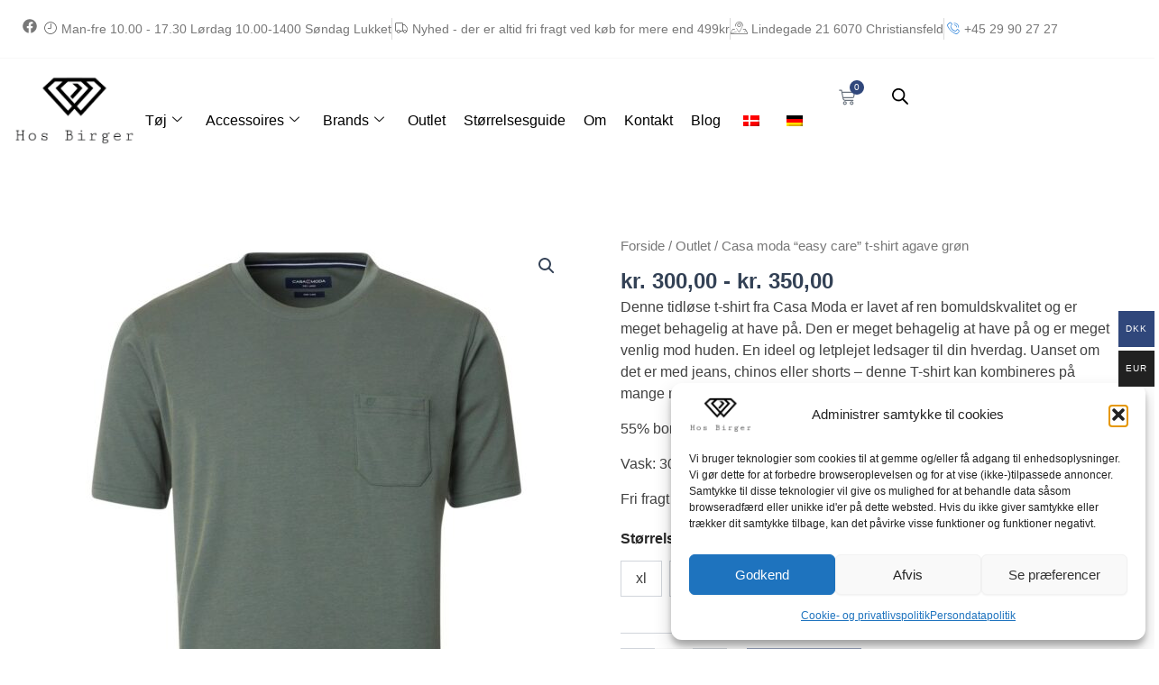

--- FILE ---
content_type: text/html; charset=UTF-8
request_url: https://hosbirger.dk/vare/casa-moda-easy-care-t-shirt-agave-groen/
body_size: 70095
content:
<!DOCTYPE html>
<html lang="da-DK" prefix="og: https://ogp.me/ns#">
<head>
<meta charset="UTF-8">
<meta name="viewport" content="width=device-width, initial-scale=1">
	<link rel="profile" href="https://gmpg.org/xfn/11"> 
	
<!-- Search Engine Optimization by Rank Math PRO - https://rankmath.com/ -->
<title>Casa moda “easy care” t-shirt agave grøn - Hos Birger - Tøj fra M - 8XL &amp; LT - 6XLT</title>
<meta name="description" content="Denne tidløse t-shirt fra Casa Moda er lavet af ren bomuldskvalitet og er meget behagelig at have på. Den er meget behagelig at have på og er meget venlig mod huden. En ideel og letplejet ledsager til din hverdag. Uanset om det er med jeans, chinos eller shorts - denne T-shirt kan kombineres på mange måder og er et absolut must-have til enhver garderobe. 55% bomuld 45% polyester Vask: 30° Fri fragt ved køb over 499,- kr"/>
<meta name="robots" content="follow, index, max-snippet:-1, max-video-preview:-1, max-image-preview:large"/>
<link rel="canonical" href="https://hosbirger.dk/vare/casa-moda-easy-care-t-shirt-agave-groen/" />
<meta property="og:locale" content="da_DK" />
<meta property="og:type" content="product" />
<meta property="og:title" content="Casa moda “easy care” t-shirt agave grøn - Hos Birger - Tøj fra M - 8XL &amp; LT - 6XLT" />
<meta property="og:description" content="Denne tidløse t-shirt fra Casa Moda er lavet af ren bomuldskvalitet og er meget behagelig at have på. Den er meget behagelig at have på og er meget venlig mod huden. En ideel og letplejet ledsager til din hverdag. Uanset om det er med jeans, chinos eller shorts - denne T-shirt kan kombineres på mange måder og er et absolut must-have til enhver garderobe. 55% bomuld 45% polyester Vask: 30° Fri fragt ved køb over 499,- kr" />
<meta property="og:url" content="https://hosbirger.dk/vare/casa-moda-easy-care-t-shirt-agave-groen/" />
<meta property="og:site_name" content="Hos Birger - Tøj fra M - 8XL" />
<meta property="og:updated_time" content="2025-09-28T17:32:14+02:00" />
<meta property="og:image" content="https://hosbirger.dk/wp-content/uploads/2025/07/Billede-54.jpeg" />
<meta property="og:image:secure_url" content="https://hosbirger.dk/wp-content/uploads/2025/07/Billede-54.jpeg" />
<meta property="og:image:width" content="1690" />
<meta property="og:image:height" content="1920" />
<meta property="og:image:alt" content="Casa moda “easy care” t-shirt agave grøn" />
<meta property="og:image:type" content="image/jpeg" />
<meta property="product:availability" content="instock" />
<meta name="twitter:card" content="summary_large_image" />
<meta name="twitter:title" content="Casa moda “easy care” t-shirt agave grøn - Hos Birger - Tøj fra M - 8XL &amp; LT - 6XLT" />
<meta name="twitter:description" content="Denne tidløse t-shirt fra Casa Moda er lavet af ren bomuldskvalitet og er meget behagelig at have på. Den er meget behagelig at have på og er meget venlig mod huden. En ideel og letplejet ledsager til din hverdag. Uanset om det er med jeans, chinos eller shorts - denne T-shirt kan kombineres på mange måder og er et absolut must-have til enhver garderobe. 55% bomuld 45% polyester Vask: 30° Fri fragt ved køb over 499,- kr" />
<meta name="twitter:image" content="https://hosbirger.dk/wp-content/uploads/2025/07/Billede-54.jpeg" />
<meta name="twitter:label1" content="Pris" />
<meta name="twitter:data1" content="kr.&nbsp;300,00 - kr.&nbsp;350,00" />
<meta name="twitter:label2" content="Tilgængelighed" />
<meta name="twitter:data2" content="På lager" />
<script type="application/ld+json" class="rank-math-schema-pro">{"@context":"https://schema.org","@graph":[{"@type":"Organization","@id":"https://hosbirger.dk/#organization","name":"Hos Birger - T\u00f8j fra M - 8XL","logo":{"@type":"ImageObject","@id":"https://hosbirger.dk/#logo","url":"https://hosbirger.dk/wp-content/uploads/2025/07/Logo-300x172-1-150x150.png","contentUrl":"https://hosbirger.dk/wp-content/uploads/2025/07/Logo-300x172-1-150x150.png","caption":"Hos Birger - T\u00f8j fra M - 8XL","inLanguage":"da-DK"}},{"@type":"WebSite","@id":"https://hosbirger.dk/#website","url":"https://hosbirger.dk","name":"Hos Birger - T\u00f8j fra M - 8XL","publisher":{"@id":"https://hosbirger.dk/#organization"},"inLanguage":"da-DK"},{"@type":"ImageObject","@id":"https://hosbirger.dk/wp-content/uploads/2025/07/Billede-54.jpeg","url":"https://hosbirger.dk/wp-content/uploads/2025/07/Billede-54.jpeg","width":"1690","height":"1920","caption":"Casa moda \u201ceasy care\u201d t-shirt agave gr\u00f8n","inLanguage":"da-DK"},{"@type":"BreadcrumbList","@id":"https://hosbirger.dk/vare/casa-moda-easy-care-t-shirt-agave-groen/#breadcrumb","itemListElement":[{"@type":"ListItem","position":"1","item":{"@id":"https://hosbirger.dk","name":"Home"}},{"@type":"ListItem","position":"2","item":{"@id":"https://hosbirger.dk/vare-kategori/outlet/","name":"Outlet"}},{"@type":"ListItem","position":"3","item":{"@id":"https://hosbirger.dk/vare/casa-moda-easy-care-t-shirt-agave-groen/","name":"Casa moda \u201ceasy care\u201d t-shirt agave gr\u00f8n"}}]},{"@type":"WebPage","@id":"https://hosbirger.dk/vare/casa-moda-easy-care-t-shirt-agave-groen/#webpage","url":"https://hosbirger.dk/vare/casa-moda-easy-care-t-shirt-agave-groen/","name":"Casa moda \u201ceasy care\u201d t-shirt agave gr\u00f8n - Hos Birger - T\u00f8j fra M - 8XL &amp; LT - 6XLT","datePublished":"2025-07-03T09:38:00+02:00","dateModified":"2025-09-28T17:32:14+02:00","isPartOf":{"@id":"https://hosbirger.dk/#website"},"primaryImageOfPage":{"@id":"https://hosbirger.dk/wp-content/uploads/2025/07/Billede-54.jpeg"},"inLanguage":"da-DK","breadcrumb":{"@id":"https://hosbirger.dk/vare/casa-moda-easy-care-t-shirt-agave-groen/#breadcrumb"}},{"@type":"ProductGroup","name":"Casa moda \u201ceasy care\u201d t-shirt agave gr\u00f8n - Hos Birger - T\u00f8j fra M - 8XL &amp; LT - 6XLT","description":"Denne tidl\u00f8se t-shirt fra Casa Moda er lavet af ren bomuldskvalitet og er meget behagelig at have p\u00e5. Den er meget behagelig at have p\u00e5 og er meget venlig mod huden. En ideel og letplejet ledsager til din hverdag. Uanset om det er med jeans, chinos eller shorts - denne T-shirt kan kombineres p\u00e5 mange m\u00e5der og er et absolut must-have til enhver garderobe. 55% bomuld 45% polyester Vask: 30\u00b0 Fri fragt ved k\u00f8b over 499,- kr","category":"Outlet","mainEntityOfPage":{"@id":"https://hosbirger.dk/vare/casa-moda-easy-care-t-shirt-agave-groen/#webpage"},"image":{"@id":"https://hosbirger.dk/wp-content/uploads/2025/07/Billede-54.jpeg"},"url":"https://hosbirger.dk/vare/casa-moda-easy-care-t-shirt-agave-groen/","productGroupID":"489","hasVariant":[{"@type":"Product","name":"Casa moda \u201ceasy care\u201d t-shirt agave gr\u00f8n<span> - </span>2xl","description":"Denne tidl\u00f8se t-shirt fra Casa Moda er lavet af ren bomuldskvalitet og er meget behagelig at have p\u00e5. Den er meget behagelig at have p\u00e5 og er meget venlig mod huden. En ideel og letplejet ledsager til din hverdag. Uanset om det er med jeans, chinos eller shorts - denne T-shirt kan kombineres p\u00e5 mange m\u00e5der og er et absolut must-have til enhver garderobe. 55% bomuld 45% polyester Vask: 30\u00b0 Fri fragt ved k\u00f8b over 499,- kr","image":"https://hosbirger.dk/wp-content/uploads/2025/07/Billede-54-150x150.jpeg","offers":{"@type":"Offer","description":"Denne tidl\u00f8se t-shirt fra Casa Moda er lavet af ren bomuldskvalitet og er meget behagelig at have p\u00e5. Den er meget behagelig at have p\u00e5 og er meget venlig mod huden. En ideel og letplejet ledsager til din hverdag. Uanset om det er med jeans, chinos eller shorts - denne T-shirt kan kombineres p\u00e5 mange m\u00e5der og er et absolut must-have til enhver garderobe. 55% bomuld 45% polyester Vask: 30\u00b0 Fri fragt ved k\u00f8b over 499,- kr","price":"300","priceCurrency":"DKK","availability":"https://schema.org/OutOfStock","itemCondition":"NewCondition","priceValidUntil":"2027-12-31","url":"https://hosbirger.dk/vare/casa-moda-easy-care-t-shirt-agave-groen/?attribute_pa_stoerrelse=2xl"}},{"@type":"Product","name":"Casa moda \u201ceasy care\u201d t-shirt agave gr\u00f8n<span> - </span>3xl","description":"Denne tidl\u00f8se t-shirt fra Casa Moda er lavet af ren bomuldskvalitet og er meget behagelig at have p\u00e5. Den er meget behagelig at have p\u00e5 og er meget venlig mod huden. En ideel og letplejet ledsager til din hverdag. Uanset om det er med jeans, chinos eller shorts - denne T-shirt kan kombineres p\u00e5 mange m\u00e5der og er et absolut must-have til enhver garderobe. 55% bomuld 45% polyester Vask: 30\u00b0 Fri fragt ved k\u00f8b over 499,- kr","image":"https://hosbirger.dk/wp-content/uploads/2025/07/Billede-54-150x150.jpeg","offers":{"@type":"Offer","description":"Denne tidl\u00f8se t-shirt fra Casa Moda er lavet af ren bomuldskvalitet og er meget behagelig at have p\u00e5. Den er meget behagelig at have p\u00e5 og er meget venlig mod huden. En ideel og letplejet ledsager til din hverdag. Uanset om det er med jeans, chinos eller shorts - denne T-shirt kan kombineres p\u00e5 mange m\u00e5der og er et absolut must-have til enhver garderobe. 55% bomuld 45% polyester Vask: 30\u00b0 Fri fragt ved k\u00f8b over 499,- kr","price":"300","priceCurrency":"DKK","availability":"https://schema.org/OutOfStock","itemCondition":"NewCondition","priceValidUntil":"2027-12-31","url":"https://hosbirger.dk/vare/casa-moda-easy-care-t-shirt-agave-groen/?attribute_pa_stoerrelse=3xl"}},{"@type":"Product","name":"Casa moda \u201ceasy care\u201d t-shirt agave gr\u00f8n<span> - </span>4xl","description":"Denne tidl\u00f8se t-shirt fra Casa Moda er lavet af ren bomuldskvalitet og er meget behagelig at have p\u00e5. Den er meget behagelig at have p\u00e5 og er meget venlig mod huden. En ideel og letplejet ledsager til din hverdag. Uanset om det er med jeans, chinos eller shorts - denne T-shirt kan kombineres p\u00e5 mange m\u00e5der og er et absolut must-have til enhver garderobe. 55% bomuld 45% polyester Vask: 30\u00b0 Fri fragt ved k\u00f8b over 499,- kr","image":"https://hosbirger.dk/wp-content/uploads/2025/07/Billede-54-150x150.jpeg","offers":{"@type":"Offer","description":"Denne tidl\u00f8se t-shirt fra Casa Moda er lavet af ren bomuldskvalitet og er meget behagelig at have p\u00e5. Den er meget behagelig at have p\u00e5 og er meget venlig mod huden. En ideel og letplejet ledsager til din hverdag. Uanset om det er med jeans, chinos eller shorts - denne T-shirt kan kombineres p\u00e5 mange m\u00e5der og er et absolut must-have til enhver garderobe. 55% bomuld 45% polyester Vask: 30\u00b0 Fri fragt ved k\u00f8b over 499,- kr","price":"300","priceCurrency":"DKK","availability":"https://schema.org/InStock","itemCondition":"NewCondition","priceValidUntil":"2027-12-31","url":"https://hosbirger.dk/vare/casa-moda-easy-care-t-shirt-agave-groen/?attribute_pa_stoerrelse=4xl"}},{"@type":"Product","name":"Casa moda \u201ceasy care\u201d t-shirt agave gr\u00f8n<span> - </span>5xl","description":"Denne tidl\u00f8se t-shirt fra Casa Moda er lavet af ren bomuldskvalitet og er meget behagelig at have p\u00e5. Den er meget behagelig at have p\u00e5 og er meget venlig mod huden. En ideel og letplejet ledsager til din hverdag. Uanset om det er med jeans, chinos eller shorts - denne T-shirt kan kombineres p\u00e5 mange m\u00e5der og er et absolut must-have til enhver garderobe. 55% bomuld 45% polyester Vask: 30\u00b0 Fri fragt ved k\u00f8b over 499,- kr","image":"https://hosbirger.dk/wp-content/uploads/2025/07/Billede-54-150x150.jpeg","offers":{"@type":"Offer","description":"Denne tidl\u00f8se t-shirt fra Casa Moda er lavet af ren bomuldskvalitet og er meget behagelig at have p\u00e5. Den er meget behagelig at have p\u00e5 og er meget venlig mod huden. En ideel og letplejet ledsager til din hverdag. Uanset om det er med jeans, chinos eller shorts - denne T-shirt kan kombineres p\u00e5 mange m\u00e5der og er et absolut must-have til enhver garderobe. 55% bomuld 45% polyester Vask: 30\u00b0 Fri fragt ved k\u00f8b over 499,- kr","price":"350","priceCurrency":"DKK","availability":"https://schema.org/OutOfStock","itemCondition":"NewCondition","priceValidUntil":"2027-12-31","url":"https://hosbirger.dk/vare/casa-moda-easy-care-t-shirt-agave-groen/?attribute_pa_stoerrelse=5xl"}},{"@type":"Product","name":"Casa moda \u201ceasy care\u201d t-shirt agave gr\u00f8n<span> - </span>6xl","description":"Denne tidl\u00f8se t-shirt fra Casa Moda er lavet af ren bomuldskvalitet og er meget behagelig at have p\u00e5. Den er meget behagelig at have p\u00e5 og er meget venlig mod huden. En ideel og letplejet ledsager til din hverdag. Uanset om det er med jeans, chinos eller shorts - denne T-shirt kan kombineres p\u00e5 mange m\u00e5der og er et absolut must-have til enhver garderobe. 55% bomuld 45% polyester Vask: 30\u00b0 Fri fragt ved k\u00f8b over 499,- kr","image":"https://hosbirger.dk/wp-content/uploads/2025/07/Billede-54-150x150.jpeg","offers":{"@type":"Offer","description":"Denne tidl\u00f8se t-shirt fra Casa Moda er lavet af ren bomuldskvalitet og er meget behagelig at have p\u00e5. Den er meget behagelig at have p\u00e5 og er meget venlig mod huden. En ideel og letplejet ledsager til din hverdag. Uanset om det er med jeans, chinos eller shorts - denne T-shirt kan kombineres p\u00e5 mange m\u00e5der og er et absolut must-have til enhver garderobe. 55% bomuld 45% polyester Vask: 30\u00b0 Fri fragt ved k\u00f8b over 499,- kr","price":"300","priceCurrency":"DKK","availability":"https://schema.org/OutOfStock","itemCondition":"NewCondition","priceValidUntil":"2027-12-31","url":"https://hosbirger.dk/vare/casa-moda-easy-care-t-shirt-agave-groen/?attribute_pa_stoerrelse=6xl"}},{"@type":"Product","sku":"913699100/349","name":"Casa moda \u201ceasy care\u201d t-shirt agave gr\u00f8n<span> - </span>M","description":"Denne tidl\u00f8se t-shirt fra Casa Moda er lavet af ren bomuldskvalitet og er meget behagelig at have p\u00e5. Den er meget behagelig at have p\u00e5 og er meget venlig mod huden. En ideel og letplejet ledsager til din hverdag. Uanset om det er med jeans, chinos eller shorts - denne T-shirt kan kombineres p\u00e5 mange m\u00e5der og er et absolut must-have til enhver garderobe. 55% bomuld 45% polyester Vask: 30\u00b0 Fri fragt ved k\u00f8b over 499,- kr","image":"https://hosbirger.dk/wp-content/uploads/2025/07/Billede-54-150x150.jpeg","offers":{"@type":"Offer","description":"Denne tidl\u00f8se t-shirt fra Casa Moda er lavet af ren bomuldskvalitet og er meget behagelig at have p\u00e5. Den er meget behagelig at have p\u00e5 og er meget venlig mod huden. En ideel og letplejet ledsager til din hverdag. Uanset om det er med jeans, chinos eller shorts - denne T-shirt kan kombineres p\u00e5 mange m\u00e5der og er et absolut must-have til enhver garderobe. 55% bomuld 45% polyester Vask: 30\u00b0 Fri fragt ved k\u00f8b over 499,- kr","price":"300","priceCurrency":"DKK","availability":"https://schema.org/OutOfStock","itemCondition":"NewCondition","priceValidUntil":"2027-12-31","url":"https://hosbirger.dk/vare/casa-moda-easy-care-t-shirt-agave-groen/?attribute_pa_stoerrelse=m"}},{"@type":"Product","name":"Casa moda \u201ceasy care\u201d t-shirt agave gr\u00f8n<span> - </span>L","description":"Denne tidl\u00f8se t-shirt fra Casa Moda er lavet af ren bomuldskvalitet og er meget behagelig at have p\u00e5. Den er meget behagelig at have p\u00e5 og er meget venlig mod huden. En ideel og letplejet ledsager til din hverdag. Uanset om det er med jeans, chinos eller shorts - denne T-shirt kan kombineres p\u00e5 mange m\u00e5der og er et absolut must-have til enhver garderobe. 55% bomuld 45% polyester Vask: 30\u00b0 Fri fragt ved k\u00f8b over 499,- kr","image":"https://hosbirger.dk/wp-content/uploads/2025/07/Billede-54-150x150.jpeg","offers":{"@type":"Offer","description":"Denne tidl\u00f8se t-shirt fra Casa Moda er lavet af ren bomuldskvalitet og er meget behagelig at have p\u00e5. Den er meget behagelig at have p\u00e5 og er meget venlig mod huden. En ideel og letplejet ledsager til din hverdag. Uanset om det er med jeans, chinos eller shorts - denne T-shirt kan kombineres p\u00e5 mange m\u00e5der og er et absolut must-have til enhver garderobe. 55% bomuld 45% polyester Vask: 30\u00b0 Fri fragt ved k\u00f8b over 499,- kr","price":"300","priceCurrency":"DKK","availability":"https://schema.org/OutOfStock","itemCondition":"NewCondition","priceValidUntil":"2027-12-31","url":"https://hosbirger.dk/vare/casa-moda-easy-care-t-shirt-agave-groen/?attribute_pa_stoerrelse=l"}},{"@type":"Product","name":"Casa moda \u201ceasy care\u201d t-shirt agave gr\u00f8n<span> - </span>xl","description":"Denne tidl\u00f8se t-shirt fra Casa Moda er lavet af ren bomuldskvalitet og er meget behagelig at have p\u00e5. Den er meget behagelig at have p\u00e5 og er meget venlig mod huden. En ideel og letplejet ledsager til din hverdag. Uanset om det er med jeans, chinos eller shorts - denne T-shirt kan kombineres p\u00e5 mange m\u00e5der og er et absolut must-have til enhver garderobe. 55% bomuld 45% polyester Vask: 30\u00b0 Fri fragt ved k\u00f8b over 499,- kr","image":"https://hosbirger.dk/wp-content/uploads/2025/07/Billede-54-150x150.jpeg","offers":{"@type":"Offer","description":"Denne tidl\u00f8se t-shirt fra Casa Moda er lavet af ren bomuldskvalitet og er meget behagelig at have p\u00e5. Den er meget behagelig at have p\u00e5 og er meget venlig mod huden. En ideel og letplejet ledsager til din hverdag. Uanset om det er med jeans, chinos eller shorts - denne T-shirt kan kombineres p\u00e5 mange m\u00e5der og er et absolut must-have til enhver garderobe. 55% bomuld 45% polyester Vask: 30\u00b0 Fri fragt ved k\u00f8b over 499,- kr","price":"300","priceCurrency":"DKK","availability":"https://schema.org/OutOfStock","itemCondition":"NewCondition","priceValidUntil":"2027-12-31","url":"https://hosbirger.dk/vare/casa-moda-easy-care-t-shirt-agave-groen/?attribute_pa_stoerrelse=xl"}}],"@id":"https://hosbirger.dk/vare/casa-moda-easy-care-t-shirt-agave-groen/#richSnippet"}]}</script>
<!-- /Rank Math WordPress SEO plugin -->

<link rel='dns-prefetch' href='//ajax.googleapis.com' />
<link rel="alternate" type="application/rss+xml" title="Hos Birger - Tøj fra M - 8XL &amp; LT - 6XLT &raquo; Feed" href="https://hosbirger.dk/feed/" />
<link rel="alternate" type="application/rss+xml" title="Hos Birger - Tøj fra M - 8XL &amp; LT - 6XLT &raquo;-kommentar-feed" href="https://hosbirger.dk/comments/feed/" />
<link rel="alternate" type="application/rss+xml" title="Hos Birger - Tøj fra M - 8XL &amp; LT - 6XLT &raquo; Casa moda “easy care” t-shirt agave grøn-kommentar-feed" href="https://hosbirger.dk/vare/casa-moda-easy-care-t-shirt-agave-groen/feed/" />
<link rel="alternate" title="oEmbed (JSON)" type="application/json+oembed" href="https://hosbirger.dk/wp-json/oembed/1.0/embed?url=https%3A%2F%2Fhosbirger.dk%2Fvare%2Fcasa-moda-easy-care-t-shirt-agave-groen%2F" />
<link rel="alternate" title="oEmbed (XML)" type="text/xml+oembed" href="https://hosbirger.dk/wp-json/oembed/1.0/embed?url=https%3A%2F%2Fhosbirger.dk%2Fvare%2Fcasa-moda-easy-care-t-shirt-agave-groen%2F&#038;format=xml" />
<style id='wp-img-auto-sizes-contain-inline-css'>
img:is([sizes=auto i],[sizes^="auto," i]){contain-intrinsic-size:3000px 1500px}
/*# sourceURL=wp-img-auto-sizes-contain-inline-css */
</style>
<link rel='stylesheet' id='elementor-frontend-css' href='https://hosbirger.dk/wp-content/plugins/elementor/assets/css/frontend.min.css?ver=3.35.0' media='all' />
<link rel='stylesheet' id='elementor-post-111-css' href='https://hosbirger.dk/wp-content/uploads/elementor/css/post-111.css?ver=1770040328' media='all' />
<link rel='stylesheet' id='elementor-post-12960-css' href='https://hosbirger.dk/wp-content/uploads/elementor/css/post-12960.css?ver=1770040328' media='all' />
<link rel='stylesheet' id='woocommerce-multi-currency-css' href='https://hosbirger.dk/wp-content/plugins/woocommerce-multi-currency/css/woocommerce-multi-currency.min.css?ver=2.3.12' media='all' />
<style id='woocommerce-multi-currency-inline-css'>
.woocommerce-multi-currency .wmc-list-currencies .wmc-currency.wmc-active {background: #30477b !important;}.woocommerce-multi-currency .wmc-list-currencies .wmc-currency:hover {background: #30477b !important;}.woocommerce-multi-currency .wmc-list-currencies .wmc-currency,.woocommerce-multi-currency .wmc-title, .woocommerce-multi-currency.wmc-price-switcher a {background: #212121 !important;}.woocommerce-multi-currency .wmc-title, .woocommerce-multi-currency .wmc-list-currencies .wmc-currency span,.woocommerce-multi-currency .wmc-list-currencies .wmc-currency a,.woocommerce-multi-currency.wmc-price-switcher a {color: #ffffff !important;}@media screen and (min-width: 769px) {.woocommerce-multi-currency.wmc-sidebar{top:50% !important;}}.woocommerce-multi-currency.wmc-sidebar .wmc-list-currencies .wmc-sidebar-open{background-color:#99999900;color:#cccccc;}.woocommerce-multi-currency.wmc-shortcode .wmc-currency{background-color:#ffffff;color:#212121}.woocommerce-multi-currency.wmc-shortcode .wmc-currency.wmc-active,.woocommerce-multi-currency.wmc-shortcode .wmc-current-currency{background-color:#ffffff;color:#212121}.woocommerce-multi-currency.wmc-shortcode.vertical-currency-symbols-circle:not(.wmc-currency-trigger-click) .wmc-currency-wrapper:hover .wmc-sub-currency,.woocommerce-multi-currency.wmc-shortcode.vertical-currency-symbols-circle.wmc-currency-trigger-click .wmc-sub-currency{animation: height_slide 100ms;}@keyframes height_slide {0% {height: 0;} 100% {height: 100%;} }
/*# sourceURL=woocommerce-multi-currency-inline-css */
</style>
<link rel='stylesheet' id='astra-theme-css-css' href='https://hosbirger.dk/wp-content/themes/astra/assets/css/minified/main.min.css?ver=4.12.1' media='all' />
<style id='astra-theme-css-inline-css'>
:root{--ast-post-nav-space:0;--ast-container-default-xlg-padding:2.5em;--ast-container-default-lg-padding:2.5em;--ast-container-default-slg-padding:2em;--ast-container-default-md-padding:2.5em;--ast-container-default-sm-padding:2.5em;--ast-container-default-xs-padding:2.4em;--ast-container-default-xxs-padding:1.8em;--ast-code-block-background:#ECEFF3;--ast-comment-inputs-background:#F9FAFB;--ast-normal-container-width:1200px;--ast-narrow-container-width:750px;--ast-blog-title-font-weight:600;--ast-blog-meta-weight:600;--ast-global-color-primary:var(--ast-global-color-4);--ast-global-color-secondary:var(--ast-global-color-5);--ast-global-color-alternate-background:var(--ast-global-color-6);--ast-global-color-subtle-background:var(--ast-global-color-7);--ast-bg-style-guide:var( --ast-global-color-secondary,--ast-global-color-5 );--ast-shadow-style-guide:0px 0px 4px 0 #00000057;--ast-global-dark-bg-style:#fff;--ast-global-dark-lfs:#fbfbfb;--ast-widget-bg-color:#fafafa;--ast-wc-container-head-bg-color:#fbfbfb;--ast-title-layout-bg:#eeeeee;--ast-search-border-color:#e7e7e7;--ast-lifter-hover-bg:#e6e6e6;--ast-gallery-block-color:#000;--srfm-color-input-label:var(--ast-global-color-2);}html{font-size:100%;}a{color:var(--ast-global-color-0);}a:hover,a:focus{color:var(--ast-global-color-1);}body,button,input,select,textarea,.ast-button,.ast-custom-button{font-family:-apple-system,BlinkMacSystemFont,Segoe UI,Roboto,Oxygen-Sans,Ubuntu,Cantarell,Helvetica Neue,sans-serif;font-weight:400;font-size:16px;font-size:1rem;line-height:var(--ast-body-line-height,1.65);}blockquote{color:var(--ast-global-color-3);}h1,h2,h3,h4,h5,h6,.entry-content :where(h1,h2,h3,h4,h5,h6),.site-title,.site-title a{font-weight:600;}.ast-site-identity .site-title a{color:var(--ast-global-color-2);}.site-title{font-size:26px;font-size:1.625rem;display:block;}.site-header .site-description{font-size:15px;font-size:0.9375rem;display:none;}.entry-title{font-size:20px;font-size:1.25rem;}.ast-blog-single-element.ast-taxonomy-container a{font-size:14px;font-size:0.875rem;}.ast-blog-meta-container{font-size:13px;font-size:0.8125rem;}.archive .ast-article-post .ast-article-inner,.blog .ast-article-post .ast-article-inner,.archive .ast-article-post .ast-article-inner:hover,.blog .ast-article-post .ast-article-inner:hover{border-top-left-radius:6px;border-top-right-radius:6px;border-bottom-right-radius:6px;border-bottom-left-radius:6px;overflow:hidden;}h1,.entry-content :where(h1){font-size:36px;font-size:2.25rem;font-weight:600;line-height:1.4em;}h2,.entry-content :where(h2){font-size:30px;font-size:1.875rem;font-weight:600;line-height:1.3em;}h3,.entry-content :where(h3){font-size:15px;font-size:0.9375rem;font-weight:600;line-height:1.3em;}h4,.entry-content :where(h4){font-size:20px;font-size:1.25rem;line-height:1.2em;font-weight:600;}h5,.entry-content :where(h5){font-size:18px;font-size:1.125rem;line-height:1.2em;font-weight:600;}h6,.entry-content :where(h6){font-size:16px;font-size:1rem;line-height:1.25em;font-weight:600;}::selection{background-color:var(--ast-global-color-0);color:#ffffff;}body,h1,h2,h3,h4,h5,h6,.entry-title a,.entry-content :where(h1,h2,h3,h4,h5,h6){color:var(--ast-global-color-3);}.tagcloud a:hover,.tagcloud a:focus,.tagcloud a.current-item{color:#ffffff;border-color:var(--ast-global-color-0);background-color:var(--ast-global-color-0);}input:focus,input[type="text"]:focus,input[type="email"]:focus,input[type="url"]:focus,input[type="password"]:focus,input[type="reset"]:focus,input[type="search"]:focus,textarea:focus{border-color:var(--ast-global-color-0);}input[type="radio"]:checked,input[type=reset],input[type="checkbox"]:checked,input[type="checkbox"]:hover:checked,input[type="checkbox"]:focus:checked,input[type=range]::-webkit-slider-thumb{border-color:var(--ast-global-color-0);background-color:var(--ast-global-color-0);box-shadow:none;}.site-footer a:hover + .post-count,.site-footer a:focus + .post-count{background:var(--ast-global-color-0);border-color:var(--ast-global-color-0);}.single .nav-links .nav-previous,.single .nav-links .nav-next{color:var(--ast-global-color-0);}.entry-meta,.entry-meta *{line-height:1.45;color:var(--ast-global-color-0);}.entry-meta a:not(.ast-button):hover,.entry-meta a:not(.ast-button):hover *,.entry-meta a:not(.ast-button):focus,.entry-meta a:not(.ast-button):focus *,.page-links > .page-link,.page-links .page-link:hover,.post-navigation a:hover{color:var(--ast-global-color-1);}#cat option,.secondary .calendar_wrap thead a,.secondary .calendar_wrap thead a:visited{color:var(--ast-global-color-0);}.secondary .calendar_wrap #today,.ast-progress-val span{background:var(--ast-global-color-0);}.secondary a:hover + .post-count,.secondary a:focus + .post-count{background:var(--ast-global-color-0);border-color:var(--ast-global-color-0);}.calendar_wrap #today > a{color:#ffffff;}.page-links .page-link,.single .post-navigation a{color:var(--ast-global-color-3);}.ast-search-menu-icon .search-form button.search-submit{padding:0 4px;}.ast-search-menu-icon form.search-form{padding-right:0;}.ast-search-menu-icon.slide-search input.search-field{width:0;}.ast-header-search .ast-search-menu-icon.ast-dropdown-active .search-form,.ast-header-search .ast-search-menu-icon.ast-dropdown-active .search-field:focus{transition:all 0.2s;}.search-form input.search-field:focus{outline:none;}.ast-archive-title{color:var(--ast-global-color-2);}.widget-title{font-size:22px;font-size:1.375rem;color:var(--ast-global-color-2);}.single .ast-author-details .author-title{color:var(--ast-global-color-1);}.ast-single-post .entry-content a,.ast-comment-content a:not(.ast-comment-edit-reply-wrap a),.woocommerce-js .woocommerce-product-details__short-description a{text-decoration:underline;}.ast-single-post .elementor-widget-button .elementor-button,.ast-single-post .entry-content .uagb-tab a,.ast-single-post .entry-content .uagb-ifb-cta a,.ast-single-post .entry-content .uabb-module-content a,.ast-single-post .entry-content .uagb-post-grid a,.ast-single-post .entry-content .uagb-timeline a,.ast-single-post .entry-content .uagb-toc__wrap a,.ast-single-post .entry-content .uagb-taxomony-box a,.ast-single-post .entry-content .woocommerce a,.entry-content .wp-block-latest-posts > li > a,.ast-single-post .entry-content .wp-block-file__button,a.ast-post-filter-single,.ast-single-post .ast-comment-content .comment-reply-link,.ast-single-post .ast-comment-content .comment-edit-link,.entry-content [CLASS*="wc-block"] .wc-block-components-button,.entry-content [CLASS*="wc-block"] .wc-block-components-totals-coupon-link,.entry-content [CLASS*="wc-block"] .wc-block-components-product-name{text-decoration:none;}.ast-search-menu-icon.slide-search a:focus-visible:focus-visible,.astra-search-icon:focus-visible,#close:focus-visible,a:focus-visible,.ast-menu-toggle:focus-visible,.site .skip-link:focus-visible,.wp-block-loginout input:focus-visible,.wp-block-search.wp-block-search__button-inside .wp-block-search__inside-wrapper,.ast-header-navigation-arrow:focus-visible,.woocommerce .wc-proceed-to-checkout > .checkout-button:focus-visible,.woocommerce .woocommerce-MyAccount-navigation ul li a:focus-visible,.ast-orders-table__row .ast-orders-table__cell:focus-visible,.woocommerce .woocommerce-order-details .order-again > .button:focus-visible,.woocommerce .woocommerce-message a.button.wc-forward:focus-visible,.woocommerce #minus_qty:focus-visible,.woocommerce #plus_qty:focus-visible,a#ast-apply-coupon:focus-visible,.woocommerce .woocommerce-info a:focus-visible,.woocommerce .astra-shop-summary-wrap a:focus-visible,.woocommerce a.wc-forward:focus-visible,#ast-apply-coupon:focus-visible,.woocommerce-js .woocommerce-mini-cart-item a.remove:focus-visible,#close:focus-visible,.button.search-submit:focus-visible,#search_submit:focus,.normal-search:focus-visible,.ast-header-account-wrap:focus-visible,.woocommerce .ast-on-card-button.ast-quick-view-trigger:focus,.astra-cart-drawer-close:focus,.ast-single-variation:focus,.ast-woocommerce-product-gallery__image:focus,.ast-button:focus,.woocommerce-product-gallery--with-images [data-controls="prev"]:focus-visible,.woocommerce-product-gallery--with-images [data-controls="next"]:focus-visible,.ast-builder-button-wrap:has(.ast-custom-button-link:focus),.ast-builder-button-wrap .ast-custom-button-link:focus{outline-style:dotted;outline-color:inherit;outline-width:thin;}input:focus,input[type="text"]:focus,input[type="email"]:focus,input[type="url"]:focus,input[type="password"]:focus,input[type="reset"]:focus,input[type="search"]:focus,input[type="number"]:focus,textarea:focus,.wp-block-search__input:focus,[data-section="section-header-mobile-trigger"] .ast-button-wrap .ast-mobile-menu-trigger-minimal:focus,.ast-mobile-popup-drawer.active .menu-toggle-close:focus,.woocommerce-ordering select.orderby:focus,#ast-scroll-top:focus,#coupon_code:focus,.woocommerce-page #comment:focus,.woocommerce #reviews #respond input#submit:focus,.woocommerce a.add_to_cart_button:focus,.woocommerce .button.single_add_to_cart_button:focus,.woocommerce .woocommerce-cart-form button:focus,.woocommerce .woocommerce-cart-form__cart-item .quantity .qty:focus,.woocommerce .woocommerce-billing-fields .woocommerce-billing-fields__field-wrapper .woocommerce-input-wrapper > .input-text:focus,.woocommerce #order_comments:focus,.woocommerce #place_order:focus,.woocommerce .woocommerce-address-fields .woocommerce-address-fields__field-wrapper .woocommerce-input-wrapper > .input-text:focus,.woocommerce .woocommerce-MyAccount-content form button:focus,.woocommerce .woocommerce-MyAccount-content .woocommerce-EditAccountForm .woocommerce-form-row .woocommerce-Input.input-text:focus,.woocommerce .ast-woocommerce-container .woocommerce-pagination ul.page-numbers li a:focus,body #content .woocommerce form .form-row .select2-container--default .select2-selection--single:focus,#ast-coupon-code:focus,.woocommerce.woocommerce-js .quantity input[type=number]:focus,.woocommerce-js .woocommerce-mini-cart-item .quantity input[type=number]:focus,.woocommerce p#ast-coupon-trigger:focus{border-style:dotted;border-color:inherit;border-width:thin;}input{outline:none;}.woocommerce-js input[type=text]:focus,.woocommerce-js input[type=email]:focus,.woocommerce-js textarea:focus,input[type=number]:focus,.comments-area textarea#comment:focus,.comments-area textarea#comment:active,.comments-area .ast-comment-formwrap input[type="text"]:focus,.comments-area .ast-comment-formwrap input[type="text"]:active{outline-style:unset;outline-color:inherit;outline-width:thin;}.ast-logo-title-inline .site-logo-img{padding-right:1em;}.site-logo-img img{ transition:all 0.2s linear;}body .ast-oembed-container *{position:absolute;top:0;width:100%;height:100%;left:0;}body .wp-block-embed-pocket-casts .ast-oembed-container *{position:unset;}.ast-single-post-featured-section + article {margin-top: 2em;}.site-content .ast-single-post-featured-section img {width: 100%;overflow: hidden;object-fit: cover;}.ast-separate-container .site-content .ast-single-post-featured-section + article {margin-top: -80px;z-index: 9;position: relative;border-radius: 4px;}@media (min-width: 922px) {.ast-no-sidebar .site-content .ast-article-image-container--wide {margin-left: -120px;margin-right: -120px;max-width: unset;width: unset;}.ast-left-sidebar .site-content .ast-article-image-container--wide,.ast-right-sidebar .site-content .ast-article-image-container--wide {margin-left: -10px;margin-right: -10px;}.site-content .ast-article-image-container--full {margin-left: calc( -50vw + 50%);margin-right: calc( -50vw + 50%);max-width: 100vw;width: 100vw;}.ast-left-sidebar .site-content .ast-article-image-container--full,.ast-right-sidebar .site-content .ast-article-image-container--full {margin-left: -10px;margin-right: -10px;max-width: inherit;width: auto;}}.site > .ast-single-related-posts-container {margin-top: 0;}@media (min-width: 922px) {.ast-desktop .ast-container--narrow {max-width: var(--ast-narrow-container-width);margin: 0 auto;}}input[type="text"],input[type="number"],input[type="email"],input[type="url"],input[type="password"],input[type="search"],input[type=reset],input[type=tel],input[type=date],select,textarea{font-size:16px;font-style:normal;font-weight:400;line-height:24px;width:100%;padding:12px 16px;border-radius:4px;box-shadow:0px 1px 2px 0px rgba(0,0,0,0.05);color:var(--ast-form-input-text,#475569);}input[type="text"],input[type="number"],input[type="email"],input[type="url"],input[type="password"],input[type="search"],input[type=reset],input[type=tel],input[type=date],select{height:40px;}input[type="date"]{border-width:1px;border-style:solid;border-color:var(--ast-border-color);background:var( --ast-global-color-secondary,--ast-global-color-5 );}input[type="text"]:focus,input[type="number"]:focus,input[type="email"]:focus,input[type="url"]:focus,input[type="password"]:focus,input[type="search"]:focus,input[type=reset]:focus,input[type="tel"]:focus,input[type="date"]:focus,select:focus,textarea:focus{border-color:#046BD2;box-shadow:none;outline:none;color:var(--ast-form-input-focus-text,#475569);}label,legend{color:var(--ast-global-color-2,#111827 );font-size:14px;font-style:normal;font-weight:500;line-height:20px;}select{padding:6px 10px;}fieldset{padding:30px;border-radius:4px;}button,.ast-button,.button,input[type="button"],input[type="reset"],input[type="submit"]{border-radius:4px;box-shadow:0px 1px 2px 0px rgba(0,0,0,0.05);}:root{--ast-comment-inputs-background:#FFF;}::placeholder{color:var(--ast-form-field-color,#9CA3AF);}::-ms-input-placeholder{color:var(--ast-form-field-color,#9CA3AF);}@media (max-width:921.9px){#ast-desktop-header{display:none;}}@media (min-width:922px){#ast-mobile-header{display:none;}}.wp-block-buttons.aligncenter{justify-content:center;}@media (max-width:921px){.ast-theme-transparent-header #primary,.ast-theme-transparent-header #secondary{padding:0;}}@media (max-width:921px){.ast-plain-container.ast-no-sidebar #primary{padding:0;}}.ast-plain-container.ast-no-sidebar #primary{margin-top:0;margin-bottom:0;}@media (min-width:1200px){.ast-plain-container.ast-no-sidebar #primary{margin-top:60px;margin-bottom:60px;}}.wp-block-button.is-style-outline .wp-block-button__link{border-color:#30477b;border-top-width:1px;border-right-width:1px;border-bottom-width:1px;border-left-width:1px;}div.wp-block-button.is-style-outline > .wp-block-button__link:not(.has-text-color),div.wp-block-button.wp-block-button__link.is-style-outline:not(.has-text-color){color:#30477b;}.wp-block-button.is-style-outline .wp-block-button__link:hover,.wp-block-buttons .wp-block-button.is-style-outline .wp-block-button__link:focus,.wp-block-buttons .wp-block-button.is-style-outline > .wp-block-button__link:not(.has-text-color):hover,.wp-block-buttons .wp-block-button.wp-block-button__link.is-style-outline:not(.has-text-color):hover{color:#ffffff;background-color:#30477b;border-color:#30477b;}.post-page-numbers.current .page-link,.ast-pagination .page-numbers.current{color:#ffffff;border-color:var(--ast-global-color-0);background-color:var(--ast-global-color-0);}.wp-block-button.is-style-outline .wp-block-button__link{border-top-width:1px;border-right-width:1px;border-bottom-width:1px;border-left-width:1px;}.wp-block-buttons .wp-block-button.is-style-outline .wp-block-button__link.wp-element-button,.ast-outline-button,.wp-block-uagb-buttons-child .uagb-buttons-repeater.ast-outline-button{border-color:#30477b;border-top-width:2px;border-right-width:2px;border-bottom-width:2px;border-left-width:2px;font-family:inherit;font-weight:500;font-size:16px;font-size:1rem;line-height:1em;padding-top:13px;padding-right:30px;padding-bottom:13px;padding-left:30px;}.wp-block-buttons .wp-block-button.is-style-outline > .wp-block-button__link:not(.has-text-color),.wp-block-buttons .wp-block-button.wp-block-button__link.is-style-outline:not(.has-text-color),.ast-outline-button{color:#30477b;}.wp-block-button.is-style-outline .wp-block-button__link:hover,.wp-block-buttons .wp-block-button.is-style-outline .wp-block-button__link:focus,.wp-block-buttons .wp-block-button.is-style-outline > .wp-block-button__link:not(.has-text-color):hover,.wp-block-buttons .wp-block-button.wp-block-button__link.is-style-outline:not(.has-text-color):hover,.ast-outline-button:hover,.ast-outline-button:focus,.wp-block-uagb-buttons-child .uagb-buttons-repeater.ast-outline-button:hover,.wp-block-uagb-buttons-child .uagb-buttons-repeater.ast-outline-button:focus{color:#ffffff;background-color:#30477b;border-color:#30477b;}.ast-single-post .entry-content a.ast-outline-button,.ast-single-post .entry-content .is-style-outline>.wp-block-button__link{text-decoration:none;}.wp-block-button .wp-block-button__link.wp-element-button.is-style-outline:not(.has-background),.wp-block-button.is-style-outline>.wp-block-button__link.wp-element-button:not(.has-background),.ast-outline-button{background-color:transparent;}.uagb-buttons-repeater.ast-outline-button{border-radius:9999px;}@media (max-width:921px){.wp-block-buttons .wp-block-button.is-style-outline .wp-block-button__link.wp-element-button,.ast-outline-button,.wp-block-uagb-buttons-child .uagb-buttons-repeater.ast-outline-button{padding-top:12px;padding-right:28px;padding-bottom:12px;padding-left:28px;}}@media (max-width:544px){.wp-block-buttons .wp-block-button.is-style-outline .wp-block-button__link.wp-element-button,.ast-outline-button,.wp-block-uagb-buttons-child .uagb-buttons-repeater.ast-outline-button{padding-top:10px;padding-right:24px;padding-bottom:10px;padding-left:24px;}}.entry-content[data-ast-blocks-layout] > figure{margin-bottom:1em;}h1.widget-title{font-weight:600;}h2.widget-title{font-weight:600;}h3.widget-title{font-weight:600;}.elementor-widget-container .elementor-loop-container .e-loop-item[data-elementor-type="loop-item"]{width:100%;} .content-area .elementor-widget-theme-post-content h1,.content-area .elementor-widget-theme-post-content h2,.content-area .elementor-widget-theme-post-content h3,.content-area .elementor-widget-theme-post-content h4,.content-area .elementor-widget-theme-post-content h5,.content-area .elementor-widget-theme-post-content h6{margin-top:1.5em;margin-bottom:calc(0.3em + 10px);} .ast-desktop .review-count{margin-left:-40px;margin-right:auto;}#page{display:flex;flex-direction:column;min-height:100vh;}.ast-404-layout-1 h1.page-title{color:var(--ast-global-color-2);}.single .post-navigation a{line-height:1em;height:inherit;}.error-404 .page-sub-title{font-size:1.5rem;font-weight:inherit;}.search .site-content .content-area .search-form{margin-bottom:0;}#page .site-content{flex-grow:1;}.widget{margin-bottom:1.25em;}#secondary li{line-height:1.5em;}#secondary .wp-block-group h2{margin-bottom:0.7em;}#secondary h2{font-size:1.7rem;}.ast-separate-container .ast-article-post,.ast-separate-container .ast-article-single,.ast-separate-container .comment-respond{padding:2.5em;}.ast-separate-container .ast-article-single .ast-article-single{padding:0;}.ast-article-single .wp-block-post-template-is-layout-grid{padding-left:0;}.ast-separate-container .comments-title,.ast-narrow-container .comments-title{padding:1.5em 2em;}.ast-page-builder-template .comment-form-textarea,.ast-comment-formwrap .ast-grid-common-col{padding:0;}.ast-comment-formwrap{padding:0;display:inline-flex;column-gap:20px;width:100%;margin-left:0;margin-right:0;}.comments-area textarea#comment:focus,.comments-area textarea#comment:active,.comments-area .ast-comment-formwrap input[type="text"]:focus,.comments-area .ast-comment-formwrap input[type="text"]:active {box-shadow:none;outline:none;}.archive.ast-page-builder-template .entry-header{margin-top:2em;}.ast-page-builder-template .ast-comment-formwrap{width:100%;}.entry-title{margin-bottom:0.6em;}.ast-archive-description p{font-size:inherit;font-weight:inherit;line-height:inherit;}.ast-article-single figure,.ast-article-single img:not(figure img){box-shadow:0 0 30px 0 rgba(0,0,0,.15);-webkit-box-shadow:0 0 30px 0 rgba(0,0,0,.15);-moz-box-shadow:0 0 30px 0 rgba(0,0,0,.15);}.ast-separate-container .ast-comment-list li.depth-1,.hentry{margin-bottom:1.5em;}.site-content section.ast-archive-description{margin-bottom:2em;}@media (min-width:921px){.ast-left-sidebar.ast-page-builder-template #secondary,.archive.ast-right-sidebar.ast-page-builder-template .site-main{padding-left:20px;padding-right:20px;}}@media (max-width:544px){.ast-comment-formwrap.ast-row{column-gap:10px;display:inline-block;}#ast-commentform .ast-grid-common-col{position:relative;width:100%;}}@media (min-width:1201px){.ast-separate-container .ast-article-post,.ast-separate-container .ast-article-single,.ast-separate-container .ast-author-box,.ast-separate-container .ast-404-layout-1,.ast-separate-container .no-results{padding:2.5em;}} .content-area .elementor-widget-theme-post-content h1,.content-area .elementor-widget-theme-post-content h2,.content-area .elementor-widget-theme-post-content h3,.content-area .elementor-widget-theme-post-content h4,.content-area .elementor-widget-theme-post-content h5,.content-area .elementor-widget-theme-post-content h6{margin-top:1.5em;margin-bottom:calc(0.3em + 10px);}.elementor-loop-container .e-loop-item,.elementor-loop-container .ast-separate-container .ast-article-post,.elementor-loop-container .ast-separate-container .ast-article-single,.elementor-loop-container .ast-separate-container .comment-respond{padding:0px;}@media (max-width:921px){.ast-left-sidebar #content > .ast-container{display:flex;flex-direction:column-reverse;width:100%;}}@media (min-width:922px){.ast-separate-container.ast-right-sidebar #primary,.ast-separate-container.ast-left-sidebar #primary{border:0;}.search-no-results.ast-separate-container #primary{margin-bottom:4em;}}.elementor-widget-button .elementor-button{border-style:solid;text-decoration:none;border-top-width:1px;border-right-width:1px;border-left-width:1px;border-bottom-width:1px;}.elementor-button.elementor-size-sm,.elementor-button.elementor-size-xs,.elementor-button.elementor-size-md,.elementor-button.elementor-size-lg,.elementor-button.elementor-size-xl,.elementor-button{padding-top:15px;padding-right:30px;padding-bottom:15px;padding-left:30px;}@media (max-width:921px){.elementor-widget-button .elementor-button.elementor-size-sm,.elementor-widget-button .elementor-button.elementor-size-xs,.elementor-widget-button .elementor-button.elementor-size-md,.elementor-widget-button .elementor-button.elementor-size-lg,.elementor-widget-button .elementor-button.elementor-size-xl,.elementor-widget-button .elementor-button{padding-top:14px;padding-right:28px;padding-bottom:14px;padding-left:28px;}}@media (max-width:544px){.elementor-widget-button .elementor-button.elementor-size-sm,.elementor-widget-button .elementor-button.elementor-size-xs,.elementor-widget-button .elementor-button.elementor-size-md,.elementor-widget-button .elementor-button.elementor-size-lg,.elementor-widget-button .elementor-button.elementor-size-xl,.elementor-widget-button .elementor-button{padding-top:12px;padding-right:24px;padding-bottom:12px;padding-left:24px;}}.elementor-widget-button .elementor-button{border-color:#30477b;background-color:rgba(255,255,255,0);}.elementor-widget-button .elementor-button:hover,.elementor-widget-button .elementor-button:focus{color:#ffffff;background-color:#30477b;border-color:#30477b;}.wp-block-button .wp-block-button__link ,.elementor-widget-button .elementor-button{color:#30477b;}.elementor-widget-button .elementor-button{font-weight:500;font-size:16px;font-size:1rem;line-height:1em;}body .elementor-button.elementor-size-sm,body .elementor-button.elementor-size-xs,body .elementor-button.elementor-size-md,body .elementor-button.elementor-size-lg,body .elementor-button.elementor-size-xl,body .elementor-button{font-size:16px;font-size:1rem;}.wp-block-button .wp-block-button__link:hover,.wp-block-button .wp-block-button__link:focus{color:#ffffff;background-color:#30477b;border-color:#30477b;}.elementor-widget-heading h1.elementor-heading-title{line-height:1.4em;}.elementor-widget-heading h2.elementor-heading-title{line-height:1.3em;}.elementor-widget-heading h3.elementor-heading-title{line-height:1.3em;}.elementor-widget-heading h4.elementor-heading-title{line-height:1.2em;}.elementor-widget-heading h5.elementor-heading-title{line-height:1.2em;}.elementor-widget-heading h6.elementor-heading-title{line-height:1.25em;}.wp-block-button .wp-block-button__link,.wp-block-search .wp-block-search__button,body .wp-block-file .wp-block-file__button{border-style:solid;border-top-width:1px;border-right-width:1px;border-left-width:1px;border-bottom-width:1px;border-color:#30477b;background-color:rgba(255,255,255,0);color:#30477b;font-family:inherit;font-weight:500;line-height:1em;font-size:16px;font-size:1rem;padding-top:15px;padding-right:30px;padding-bottom:15px;padding-left:30px;}.ast-single-post .entry-content .wp-block-button .wp-block-button__link,.ast-single-post .entry-content .wp-block-search .wp-block-search__button,body .entry-content .wp-block-file .wp-block-file__button{text-decoration:none;}@media (max-width:921px){.wp-block-button .wp-block-button__link,.wp-block-search .wp-block-search__button,body .wp-block-file .wp-block-file__button{padding-top:14px;padding-right:28px;padding-bottom:14px;padding-left:28px;}}@media (max-width:544px){.wp-block-button .wp-block-button__link,.wp-block-search .wp-block-search__button,body .wp-block-file .wp-block-file__button{padding-top:12px;padding-right:24px;padding-bottom:12px;padding-left:24px;}}.menu-toggle,button,.ast-button,.ast-custom-button,.button,input#submit,input[type="button"],input[type="submit"],input[type="reset"],#comments .submit,.search .search-submit,form[CLASS*="wp-block-search__"].wp-block-search .wp-block-search__inside-wrapper .wp-block-search__button,body .wp-block-file .wp-block-file__button,.search .search-submit,.woocommerce-js a.button,.woocommerce button.button,.woocommerce .woocommerce-message a.button,.woocommerce #respond input#submit.alt,.woocommerce input.button.alt,.woocommerce input.button,.woocommerce input.button:disabled,.woocommerce input.button:disabled[disabled],.woocommerce input.button:disabled:hover,.woocommerce input.button:disabled[disabled]:hover,.woocommerce #respond input#submit,.woocommerce button.button.alt.disabled,.wc-block-grid__products .wc-block-grid__product .wp-block-button__link,.wc-block-grid__product-onsale,[CLASS*="wc-block"] button,.woocommerce-js .astra-cart-drawer .astra-cart-drawer-content .woocommerce-mini-cart__buttons .button:not(.checkout):not(.ast-continue-shopping),.woocommerce-js .astra-cart-drawer .astra-cart-drawer-content .woocommerce-mini-cart__buttons a.checkout,.woocommerce button.button.alt.disabled.wc-variation-selection-needed,[CLASS*="wc-block"] .wc-block-components-button{border-style:solid;border-top-width:1px;border-right-width:1px;border-left-width:1px;border-bottom-width:1px;color:#30477b;border-color:#30477b;background-color:rgba(255,255,255,0);padding-top:15px;padding-right:30px;padding-bottom:15px;padding-left:30px;font-family:inherit;font-weight:500;font-size:16px;font-size:1rem;line-height:1em;}button:focus,.menu-toggle:hover,button:hover,.ast-button:hover,.ast-custom-button:hover .button:hover,.ast-custom-button:hover ,input[type=reset]:hover,input[type=reset]:focus,input#submit:hover,input#submit:focus,input[type="button"]:hover,input[type="button"]:focus,input[type="submit"]:hover,input[type="submit"]:focus,form[CLASS*="wp-block-search__"].wp-block-search .wp-block-search__inside-wrapper .wp-block-search__button:hover,form[CLASS*="wp-block-search__"].wp-block-search .wp-block-search__inside-wrapper .wp-block-search__button:focus,body .wp-block-file .wp-block-file__button:hover,body .wp-block-file .wp-block-file__button:focus,.woocommerce-js a.button:hover,.woocommerce button.button:hover,.woocommerce .woocommerce-message a.button:hover,.woocommerce #respond input#submit:hover,.woocommerce #respond input#submit.alt:hover,.woocommerce input.button.alt:hover,.woocommerce input.button:hover,.woocommerce button.button.alt.disabled:hover,.wc-block-grid__products .wc-block-grid__product .wp-block-button__link:hover,[CLASS*="wc-block"] button:hover,.woocommerce-js .astra-cart-drawer .astra-cart-drawer-content .woocommerce-mini-cart__buttons .button:not(.checkout):not(.ast-continue-shopping):hover,.woocommerce-js .astra-cart-drawer .astra-cart-drawer-content .woocommerce-mini-cart__buttons a.checkout:hover,.woocommerce button.button.alt.disabled.wc-variation-selection-needed:hover,[CLASS*="wc-block"] .wc-block-components-button:hover,[CLASS*="wc-block"] .wc-block-components-button:focus{color:#ffffff;background-color:#30477b;border-color:#30477b;}form[CLASS*="wp-block-search__"].wp-block-search .wp-block-search__inside-wrapper .wp-block-search__button.has-icon{padding-top:calc(15px - 3px);padding-right:calc(30px - 3px);padding-bottom:calc(15px - 3px);padding-left:calc(30px - 3px);}@media (max-width:921px){.menu-toggle,button,.ast-button,.ast-custom-button,.button,input#submit,input[type="button"],input[type="submit"],input[type="reset"],#comments .submit,.search .search-submit,form[CLASS*="wp-block-search__"].wp-block-search .wp-block-search__inside-wrapper .wp-block-search__button,body .wp-block-file .wp-block-file__button,.search .search-submit,.woocommerce-js a.button,.woocommerce button.button,.woocommerce .woocommerce-message a.button,.woocommerce #respond input#submit.alt,.woocommerce input.button.alt,.woocommerce input.button,.woocommerce input.button:disabled,.woocommerce input.button:disabled[disabled],.woocommerce input.button:disabled:hover,.woocommerce input.button:disabled[disabled]:hover,.woocommerce #respond input#submit,.woocommerce button.button.alt.disabled,.wc-block-grid__products .wc-block-grid__product .wp-block-button__link,.wc-block-grid__product-onsale,[CLASS*="wc-block"] button,.woocommerce-js .astra-cart-drawer .astra-cart-drawer-content .woocommerce-mini-cart__buttons .button:not(.checkout):not(.ast-continue-shopping),.woocommerce-js .astra-cart-drawer .astra-cart-drawer-content .woocommerce-mini-cart__buttons a.checkout,.woocommerce button.button.alt.disabled.wc-variation-selection-needed,[CLASS*="wc-block"] .wc-block-components-button{padding-top:14px;padding-right:28px;padding-bottom:14px;padding-left:28px;}}@media (max-width:544px){.menu-toggle,button,.ast-button,.ast-custom-button,.button,input#submit,input[type="button"],input[type="submit"],input[type="reset"],#comments .submit,.search .search-submit,form[CLASS*="wp-block-search__"].wp-block-search .wp-block-search__inside-wrapper .wp-block-search__button,body .wp-block-file .wp-block-file__button,.search .search-submit,.woocommerce-js a.button,.woocommerce button.button,.woocommerce .woocommerce-message a.button,.woocommerce #respond input#submit.alt,.woocommerce input.button.alt,.woocommerce input.button,.woocommerce input.button:disabled,.woocommerce input.button:disabled[disabled],.woocommerce input.button:disabled:hover,.woocommerce input.button:disabled[disabled]:hover,.woocommerce #respond input#submit,.woocommerce button.button.alt.disabled,.wc-block-grid__products .wc-block-grid__product .wp-block-button__link,.wc-block-grid__product-onsale,[CLASS*="wc-block"] button,.woocommerce-js .astra-cart-drawer .astra-cart-drawer-content .woocommerce-mini-cart__buttons .button:not(.checkout):not(.ast-continue-shopping),.woocommerce-js .astra-cart-drawer .astra-cart-drawer-content .woocommerce-mini-cart__buttons a.checkout,.woocommerce button.button.alt.disabled.wc-variation-selection-needed,[CLASS*="wc-block"] .wc-block-components-button{padding-top:12px;padding-right:24px;padding-bottom:12px;padding-left:24px;}}@media (max-width:921px){.ast-mobile-header-stack .main-header-bar .ast-search-menu-icon{display:inline-block;}.ast-header-break-point.ast-header-custom-item-outside .ast-mobile-header-stack .main-header-bar .ast-search-icon{margin:0;}.ast-comment-avatar-wrap img{max-width:2.5em;}.ast-comment-meta{padding:0 1.8888em 1.3333em;}}@media (min-width:544px){.ast-container{max-width:100%;}}@media (max-width:544px){.ast-separate-container .ast-article-post,.ast-separate-container .ast-article-single,.ast-separate-container .comments-title,.ast-separate-container .ast-archive-description{padding:1.5em 1em;}.ast-separate-container #content .ast-container{padding-left:0.54em;padding-right:0.54em;}.ast-separate-container .ast-comment-list .bypostauthor{padding:.5em;}.ast-search-menu-icon.ast-dropdown-active .search-field{width:170px;}} #ast-mobile-header .ast-site-header-cart-li a{pointer-events:none;}.ast-separate-container{background-color:var(--ast-global-color-5);}@media (max-width:921px){.site-title{display:block;}.site-header .site-description{display:none;}h1,.entry-content :where(h1){font-size:30px;font-size:1.875rem;}h2,.entry-content :where(h2){font-size:25px;font-size:1.5625rem;}h3,.entry-content :where(h3){font-size:20px;font-size:1.25rem;}}@media (max-width:544px){.site-title{display:block;}.site-header .site-description{display:none;}h1,.entry-content :where(h1){font-size:30px;font-size:1.875rem;}h2,.entry-content :where(h2){font-size:25px;font-size:1.5625rem;}h3,.entry-content :where(h3){font-size:20px;font-size:1.25rem;}}@media (max-width:921px){html{font-size:91.2%;}}@media (max-width:544px){html{font-size:91.2%;}}@media (min-width:922px){.ast-container{max-width:1240px;}}@media (min-width:922px){.site-content .ast-container{display:flex;}}@media (max-width:921px){.site-content .ast-container{flex-direction:column;}}.entry-content :where(h1,h2,h3,h4,h5,h6){clear:none;}@media (min-width:922px){.main-header-menu .sub-menu .menu-item.ast-left-align-sub-menu:hover > .sub-menu,.main-header-menu .sub-menu .menu-item.ast-left-align-sub-menu.focus > .sub-menu{margin-left:-0px;}}.entry-content li > p{margin-bottom:0;}.site .comments-area{padding-bottom:2em;margin-top:2em;}.wp-block-file {display: flex;align-items: center;flex-wrap: wrap;justify-content: space-between;}.wp-block-pullquote {border: none;}.wp-block-pullquote blockquote::before {content: "\201D";font-family: "Helvetica",sans-serif;display: flex;transform: rotate( 180deg );font-size: 6rem;font-style: normal;line-height: 1;font-weight: bold;align-items: center;justify-content: center;}.has-text-align-right > blockquote::before {justify-content: flex-start;}.has-text-align-left > blockquote::before {justify-content: flex-end;}figure.wp-block-pullquote.is-style-solid-color blockquote {max-width: 100%;text-align: inherit;}:root {--wp--custom--ast-default-block-top-padding: 3em;--wp--custom--ast-default-block-right-padding: 3em;--wp--custom--ast-default-block-bottom-padding: 3em;--wp--custom--ast-default-block-left-padding: 3em;--wp--custom--ast-container-width: 1200px;--wp--custom--ast-content-width-size: 1200px;--wp--custom--ast-wide-width-size: calc(1200px + var(--wp--custom--ast-default-block-left-padding) + var(--wp--custom--ast-default-block-right-padding));}.ast-narrow-container {--wp--custom--ast-content-width-size: 750px;--wp--custom--ast-wide-width-size: 750px;}@media(max-width: 921px) {:root {--wp--custom--ast-default-block-top-padding: 3em;--wp--custom--ast-default-block-right-padding: 2em;--wp--custom--ast-default-block-bottom-padding: 3em;--wp--custom--ast-default-block-left-padding: 2em;}}@media(max-width: 544px) {:root {--wp--custom--ast-default-block-top-padding: 3em;--wp--custom--ast-default-block-right-padding: 1.5em;--wp--custom--ast-default-block-bottom-padding: 3em;--wp--custom--ast-default-block-left-padding: 1.5em;}}.entry-content > .wp-block-group,.entry-content > .wp-block-cover,.entry-content > .wp-block-columns {padding-top: var(--wp--custom--ast-default-block-top-padding);padding-right: var(--wp--custom--ast-default-block-right-padding);padding-bottom: var(--wp--custom--ast-default-block-bottom-padding);padding-left: var(--wp--custom--ast-default-block-left-padding);}.ast-plain-container.ast-no-sidebar .entry-content > .alignfull,.ast-page-builder-template .ast-no-sidebar .entry-content > .alignfull {margin-left: calc( -50vw + 50%);margin-right: calc( -50vw + 50%);max-width: 100vw;width: 100vw;}.ast-plain-container.ast-no-sidebar .entry-content .alignfull .alignfull,.ast-page-builder-template.ast-no-sidebar .entry-content .alignfull .alignfull,.ast-plain-container.ast-no-sidebar .entry-content .alignfull .alignwide,.ast-page-builder-template.ast-no-sidebar .entry-content .alignfull .alignwide,.ast-plain-container.ast-no-sidebar .entry-content .alignwide .alignfull,.ast-page-builder-template.ast-no-sidebar .entry-content .alignwide .alignfull,.ast-plain-container.ast-no-sidebar .entry-content .alignwide .alignwide,.ast-page-builder-template.ast-no-sidebar .entry-content .alignwide .alignwide,.ast-plain-container.ast-no-sidebar .entry-content .wp-block-column .alignfull,.ast-page-builder-template.ast-no-sidebar .entry-content .wp-block-column .alignfull,.ast-plain-container.ast-no-sidebar .entry-content .wp-block-column .alignwide,.ast-page-builder-template.ast-no-sidebar .entry-content .wp-block-column .alignwide {margin-left: auto;margin-right: auto;width: 100%;}[data-ast-blocks-layout] .wp-block-separator:not(.is-style-dots) {height: 0;}[data-ast-blocks-layout] .wp-block-separator {margin: 20px auto;}[data-ast-blocks-layout] .wp-block-separator:not(.is-style-wide):not(.is-style-dots) {max-width: 100px;}[data-ast-blocks-layout] .wp-block-separator.has-background {padding: 0;}.entry-content[data-ast-blocks-layout] > * {max-width: var(--wp--custom--ast-content-width-size);margin-left: auto;margin-right: auto;}.entry-content[data-ast-blocks-layout] > .alignwide {max-width: var(--wp--custom--ast-wide-width-size);}.entry-content[data-ast-blocks-layout] .alignfull {max-width: none;}.entry-content .wp-block-columns {margin-bottom: 0;}blockquote {margin: 1.5em;border-color: rgba(0,0,0,0.05);}.wp-block-quote:not(.has-text-align-right):not(.has-text-align-center) {border-left: 5px solid rgba(0,0,0,0.05);}.has-text-align-right > blockquote,blockquote.has-text-align-right {border-right: 5px solid rgba(0,0,0,0.05);}.has-text-align-left > blockquote,blockquote.has-text-align-left {border-left: 5px solid rgba(0,0,0,0.05);}.wp-block-site-tagline,.wp-block-latest-posts .read-more {margin-top: 15px;}.wp-block-loginout p label {display: block;}.wp-block-loginout p:not(.login-remember):not(.login-submit) input {width: 100%;}.wp-block-loginout input:focus {border-color: transparent;}.wp-block-loginout input:focus {outline: thin dotted;}.entry-content .wp-block-media-text .wp-block-media-text__content {padding: 0 0 0 8%;}.entry-content .wp-block-media-text.has-media-on-the-right .wp-block-media-text__content {padding: 0 8% 0 0;}.entry-content .wp-block-media-text.has-background .wp-block-media-text__content {padding: 8%;}.entry-content .wp-block-cover:not([class*="background-color"]):not(.has-text-color.has-link-color) .wp-block-cover__inner-container,.entry-content .wp-block-cover:not([class*="background-color"]) .wp-block-cover-image-text,.entry-content .wp-block-cover:not([class*="background-color"]) .wp-block-cover-text,.entry-content .wp-block-cover-image:not([class*="background-color"]) .wp-block-cover__inner-container,.entry-content .wp-block-cover-image:not([class*="background-color"]) .wp-block-cover-image-text,.entry-content .wp-block-cover-image:not([class*="background-color"]) .wp-block-cover-text {color: var(--ast-global-color-primary,var(--ast-global-color-5));}.wp-block-loginout .login-remember input {width: 1.1rem;height: 1.1rem;margin: 0 5px 4px 0;vertical-align: middle;}.wp-block-latest-posts > li > *:first-child,.wp-block-latest-posts:not(.is-grid) > li:first-child {margin-top: 0;}.entry-content > .wp-block-buttons,.entry-content > .wp-block-uagb-buttons {margin-bottom: 1.5em;}.wp-block-search__inside-wrapper .wp-block-search__input {padding: 0 10px;color: var(--ast-global-color-3);background: var(--ast-global-color-primary,var(--ast-global-color-5));border-color: var(--ast-border-color);}.wp-block-latest-posts .read-more {margin-bottom: 1.5em;}.wp-block-search__no-button .wp-block-search__inside-wrapper .wp-block-search__input {padding-top: 5px;padding-bottom: 5px;}.wp-block-latest-posts .wp-block-latest-posts__post-date,.wp-block-latest-posts .wp-block-latest-posts__post-author {font-size: 1rem;}.wp-block-latest-posts > li > *,.wp-block-latest-posts:not(.is-grid) > li {margin-top: 12px;margin-bottom: 12px;}.ast-page-builder-template .entry-content[data-ast-blocks-layout] > .alignwide:where(:not(.uagb-is-root-container):not(.spectra-is-root-container)) > * {max-width: var(--wp--custom--ast-wide-width-size);}.ast-page-builder-template .entry-content[data-ast-blocks-layout] > .inherit-container-width > *,.ast-page-builder-template .entry-content[data-ast-blocks-layout] > *:not(.wp-block-group):where(:not(.uagb-is-root-container):not(.spectra-is-root-container)) > *,.entry-content[data-ast-blocks-layout] > .wp-block-cover .wp-block-cover__inner-container {max-width: none ;margin-left: auto;margin-right: auto;}.ast-page-builder-template .entry-content[data-ast-blocks-layout] > *,.ast-page-builder-template .entry-content[data-ast-blocks-layout] > .alignfull:where(:not(.wp-block-group):not(.uagb-is-root-container):not(.spectra-is-root-container)) > * {max-width: none;}.entry-content[data-ast-blocks-layout] .wp-block-cover:not(.alignleft):not(.alignright) {width: auto;}@media(max-width: 1200px) {.ast-separate-container .entry-content > .alignfull,.ast-separate-container .entry-content[data-ast-blocks-layout] > .alignwide,.ast-plain-container .entry-content[data-ast-blocks-layout] > .alignwide,.ast-plain-container .entry-content .alignfull {margin-left: calc(-1 * min(var(--ast-container-default-xlg-padding),20px)) ;margin-right: calc(-1 * min(var(--ast-container-default-xlg-padding),20px));}}@media(min-width: 1201px) {.ast-separate-container .entry-content > .alignfull {margin-left: calc(-1 * var(--ast-container-default-xlg-padding) );margin-right: calc(-1 * var(--ast-container-default-xlg-padding) );}.ast-separate-container .entry-content[data-ast-blocks-layout] > .alignwide,.ast-plain-container .entry-content[data-ast-blocks-layout] > .alignwide {margin-left: auto;margin-right: auto;}}@media(min-width: 921px) {.ast-separate-container .entry-content .wp-block-group.alignwide:not(.inherit-container-width) > :where(:not(.alignleft):not(.alignright)),.ast-plain-container .entry-content .wp-block-group.alignwide:not(.inherit-container-width) > :where(:not(.alignleft):not(.alignright)) {max-width: calc( var(--wp--custom--ast-content-width-size) + 80px );}.ast-plain-container.ast-right-sidebar .entry-content[data-ast-blocks-layout] .alignfull,.ast-plain-container.ast-left-sidebar .entry-content[data-ast-blocks-layout] .alignfull {margin-left: -60px;margin-right: -60px;}}@media(min-width: 544px) {.entry-content > .alignleft {margin-right: 20px;}.entry-content > .alignright {margin-left: 20px;}}@media (max-width:544px){.wp-block-columns .wp-block-column:not(:last-child){margin-bottom:20px;}.wp-block-latest-posts{margin:0;}}@media( max-width: 600px ) {.entry-content .wp-block-media-text .wp-block-media-text__content,.entry-content .wp-block-media-text.has-media-on-the-right .wp-block-media-text__content {padding: 8% 0 0;}.entry-content .wp-block-media-text.has-background .wp-block-media-text__content {padding: 8%;}}.ast-page-builder-template .entry-header {padding-left: 0;}.ast-narrow-container .site-content .wp-block-uagb-image--align-full .wp-block-uagb-image__figure {max-width: 100%;margin-left: auto;margin-right: auto;}.entry-content ul,.entry-content ol {padding: revert;margin: revert;padding-left: 20px;}.entry-content ul.wc-block-product-template{padding: 0;}:root .has-ast-global-color-0-color{color:var(--ast-global-color-0);}:root .has-ast-global-color-0-background-color{background-color:var(--ast-global-color-0);}:root .wp-block-button .has-ast-global-color-0-color{color:var(--ast-global-color-0);}:root .wp-block-button .has-ast-global-color-0-background-color{background-color:var(--ast-global-color-0);}:root .has-ast-global-color-1-color{color:var(--ast-global-color-1);}:root .has-ast-global-color-1-background-color{background-color:var(--ast-global-color-1);}:root .wp-block-button .has-ast-global-color-1-color{color:var(--ast-global-color-1);}:root .wp-block-button .has-ast-global-color-1-background-color{background-color:var(--ast-global-color-1);}:root .has-ast-global-color-2-color{color:var(--ast-global-color-2);}:root .has-ast-global-color-2-background-color{background-color:var(--ast-global-color-2);}:root .wp-block-button .has-ast-global-color-2-color{color:var(--ast-global-color-2);}:root .wp-block-button .has-ast-global-color-2-background-color{background-color:var(--ast-global-color-2);}:root .has-ast-global-color-3-color{color:var(--ast-global-color-3);}:root .has-ast-global-color-3-background-color{background-color:var(--ast-global-color-3);}:root .wp-block-button .has-ast-global-color-3-color{color:var(--ast-global-color-3);}:root .wp-block-button .has-ast-global-color-3-background-color{background-color:var(--ast-global-color-3);}:root .has-ast-global-color-4-color{color:var(--ast-global-color-4);}:root .has-ast-global-color-4-background-color{background-color:var(--ast-global-color-4);}:root .wp-block-button .has-ast-global-color-4-color{color:var(--ast-global-color-4);}:root .wp-block-button .has-ast-global-color-4-background-color{background-color:var(--ast-global-color-4);}:root .has-ast-global-color-5-color{color:var(--ast-global-color-5);}:root .has-ast-global-color-5-background-color{background-color:var(--ast-global-color-5);}:root .wp-block-button .has-ast-global-color-5-color{color:var(--ast-global-color-5);}:root .wp-block-button .has-ast-global-color-5-background-color{background-color:var(--ast-global-color-5);}:root .has-ast-global-color-6-color{color:var(--ast-global-color-6);}:root .has-ast-global-color-6-background-color{background-color:var(--ast-global-color-6);}:root .wp-block-button .has-ast-global-color-6-color{color:var(--ast-global-color-6);}:root .wp-block-button .has-ast-global-color-6-background-color{background-color:var(--ast-global-color-6);}:root .has-ast-global-color-7-color{color:var(--ast-global-color-7);}:root .has-ast-global-color-7-background-color{background-color:var(--ast-global-color-7);}:root .wp-block-button .has-ast-global-color-7-color{color:var(--ast-global-color-7);}:root .wp-block-button .has-ast-global-color-7-background-color{background-color:var(--ast-global-color-7);}:root .has-ast-global-color-8-color{color:var(--ast-global-color-8);}:root .has-ast-global-color-8-background-color{background-color:var(--ast-global-color-8);}:root .wp-block-button .has-ast-global-color-8-color{color:var(--ast-global-color-8);}:root .wp-block-button .has-ast-global-color-8-background-color{background-color:var(--ast-global-color-8);}:root{--ast-global-color-0:#046bd2;--ast-global-color-1:#045cb4;--ast-global-color-2:#1e293b;--ast-global-color-3:#334155;--ast-global-color-4:#FFFFFF;--ast-global-color-5:#f9fafb;--ast-global-color-6:#cbd5e1;--ast-global-color-7:#D1D5DB;--ast-global-color-8:#94a3b8;}:root {--ast-border-color : var(--ast-global-color-7);}.ast-breadcrumbs .trail-browse,.ast-breadcrumbs .trail-items,.ast-breadcrumbs .trail-items li{display:inline-block;margin:0;padding:0;border:none;background:inherit;text-indent:0;text-decoration:none;}.ast-breadcrumbs .trail-browse{font-size:inherit;font-style:inherit;font-weight:inherit;color:inherit;}.ast-breadcrumbs .trail-items{list-style:none;}.trail-items li::after{padding:0 0.3em;content:"\00bb";}.trail-items li:last-of-type::after{display:none;}h1,h2,h3,h4,h5,h6,.entry-content :where(h1,h2,h3,h4,h5,h6){color:var(--ast-global-color-2);}.entry-title a{color:var(--ast-global-color-2);}@media (max-width:921px){.ast-builder-grid-row-container.ast-builder-grid-row-tablet-3-firstrow .ast-builder-grid-row > *:first-child,.ast-builder-grid-row-container.ast-builder-grid-row-tablet-3-lastrow .ast-builder-grid-row > *:last-child{grid-column:1 / -1;}}@media (max-width:544px){.ast-builder-grid-row-container.ast-builder-grid-row-mobile-3-firstrow .ast-builder-grid-row > *:first-child,.ast-builder-grid-row-container.ast-builder-grid-row-mobile-3-lastrow .ast-builder-grid-row > *:last-child{grid-column:1 / -1;}}.ast-builder-layout-element[data-section="title_tagline"]{display:flex;}@media (max-width:921px){.ast-header-break-point .ast-builder-layout-element[data-section="title_tagline"]{display:flex;}}@media (max-width:544px){.ast-header-break-point .ast-builder-layout-element[data-section="title_tagline"]{display:flex;}}.ast-builder-menu-1{font-family:inherit;font-weight:inherit;}.ast-builder-menu-1 .menu-item > .menu-link{color:var(--ast-global-color-3);}.ast-builder-menu-1 .menu-item > .ast-menu-toggle{color:var(--ast-global-color-3);}.ast-builder-menu-1 .menu-item:hover > .menu-link,.ast-builder-menu-1 .inline-on-mobile .menu-item:hover > .ast-menu-toggle{color:var(--ast-global-color-1);}.ast-builder-menu-1 .menu-item:hover > .ast-menu-toggle{color:var(--ast-global-color-1);}.ast-builder-menu-1 .menu-item.current-menu-item > .menu-link,.ast-builder-menu-1 .inline-on-mobile .menu-item.current-menu-item > .ast-menu-toggle,.ast-builder-menu-1 .current-menu-ancestor > .menu-link{color:var(--ast-global-color-1);}.ast-builder-menu-1 .menu-item.current-menu-item > .ast-menu-toggle{color:var(--ast-global-color-1);}.ast-builder-menu-1 .sub-menu,.ast-builder-menu-1 .inline-on-mobile .sub-menu{border-top-width:2px;border-bottom-width:0px;border-right-width:0px;border-left-width:0px;border-color:var(--ast-global-color-0);border-style:solid;}.ast-builder-menu-1 .sub-menu .sub-menu{top:-2px;}.ast-builder-menu-1 .main-header-menu > .menu-item > .sub-menu,.ast-builder-menu-1 .main-header-menu > .menu-item > .astra-full-megamenu-wrapper{margin-top:0px;}.ast-desktop .ast-builder-menu-1 .main-header-menu > .menu-item > .sub-menu:before,.ast-desktop .ast-builder-menu-1 .main-header-menu > .menu-item > .astra-full-megamenu-wrapper:before{height:calc( 0px + 2px + 5px );}.ast-desktop .ast-builder-menu-1 .menu-item .sub-menu .menu-link{border-style:none;}@media (max-width:921px){.ast-header-break-point .ast-builder-menu-1 .menu-item.menu-item-has-children > .ast-menu-toggle{top:0;}.ast-builder-menu-1 .inline-on-mobile .menu-item.menu-item-has-children > .ast-menu-toggle{right:-15px;}.ast-builder-menu-1 .menu-item-has-children > .menu-link:after{content:unset;}.ast-builder-menu-1 .main-header-menu > .menu-item > .sub-menu,.ast-builder-menu-1 .main-header-menu > .menu-item > .astra-full-megamenu-wrapper{margin-top:0;}}@media (max-width:544px){.ast-header-break-point .ast-builder-menu-1 .menu-item.menu-item-has-children > .ast-menu-toggle{top:0;}.ast-builder-menu-1 .main-header-menu > .menu-item > .sub-menu,.ast-builder-menu-1 .main-header-menu > .menu-item > .astra-full-megamenu-wrapper{margin-top:0;}}.ast-builder-menu-1{display:flex;}@media (max-width:921px){.ast-header-break-point .ast-builder-menu-1{display:flex;}}@media (max-width:544px){.ast-header-break-point .ast-builder-menu-1{display:flex;}}.site-below-footer-wrap{padding-top:20px;padding-bottom:20px;}.site-below-footer-wrap[data-section="section-below-footer-builder"]{background-color:var(--ast-global-color-4 );min-height:60px;border-style:solid;border-width:0px;border-top-width:1px;border-top-color:var( --ast-global-color-subtle-background,--ast-global-color-7 );}.site-below-footer-wrap[data-section="section-below-footer-builder"] .ast-builder-grid-row{max-width:1200px;min-height:60px;margin-left:auto;margin-right:auto;}.site-below-footer-wrap[data-section="section-below-footer-builder"] .ast-builder-grid-row,.site-below-footer-wrap[data-section="section-below-footer-builder"] .site-footer-section{align-items:center;}.site-below-footer-wrap[data-section="section-below-footer-builder"].ast-footer-row-inline .site-footer-section{display:flex;margin-bottom:0;}.ast-builder-grid-row-full .ast-builder-grid-row{grid-template-columns:1fr;}@media (max-width:921px){.site-below-footer-wrap[data-section="section-below-footer-builder"].ast-footer-row-tablet-inline .site-footer-section{display:flex;margin-bottom:0;}.site-below-footer-wrap[data-section="section-below-footer-builder"].ast-footer-row-tablet-stack .site-footer-section{display:block;margin-bottom:10px;}.ast-builder-grid-row-container.ast-builder-grid-row-tablet-full .ast-builder-grid-row{grid-template-columns:1fr;}}@media (max-width:544px){.site-below-footer-wrap[data-section="section-below-footer-builder"].ast-footer-row-mobile-inline .site-footer-section{display:flex;margin-bottom:0;}.site-below-footer-wrap[data-section="section-below-footer-builder"].ast-footer-row-mobile-stack .site-footer-section{display:block;margin-bottom:10px;}.ast-builder-grid-row-container.ast-builder-grid-row-mobile-full .ast-builder-grid-row{grid-template-columns:1fr;}}.site-below-footer-wrap[data-section="section-below-footer-builder"]{display:grid;}@media (max-width:921px){.ast-header-break-point .site-below-footer-wrap[data-section="section-below-footer-builder"]{display:grid;}}@media (max-width:544px){.ast-header-break-point .site-below-footer-wrap[data-section="section-below-footer-builder"]{display:grid;}}.ast-footer-copyright{text-align:center;}.ast-footer-copyright.site-footer-focus-item {color:var(--ast-global-color-3);}@media (max-width:921px){.ast-footer-copyright{text-align:center;}}@media (max-width:544px){.ast-footer-copyright{text-align:center;}}.ast-footer-copyright.site-footer-focus-item {font-size:16px;font-size:1rem;}.ast-footer-copyright.ast-builder-layout-element{display:none;}@media (max-width:921px){.ast-header-break-point .ast-footer-copyright.ast-builder-layout-element{display:none;}}@media (max-width:544px){.ast-header-break-point .ast-footer-copyright.ast-builder-layout-element{display:none;}}.footer-widget-area.widget-area.site-footer-focus-item{width:auto;}.ast-footer-row-inline .footer-widget-area.widget-area.site-footer-focus-item{width:100%;}.elementor-posts-container [CLASS*="ast-width-"]{width:100%;}.elementor-template-full-width .ast-container{display:block;}.elementor-screen-only,.screen-reader-text,.screen-reader-text span,.ui-helper-hidden-accessible{top:0 !important;}@media (max-width:544px){.elementor-element .elementor-wc-products .woocommerce[class*="columns-"] ul.products li.product{width:auto;margin:0;}.elementor-element .woocommerce .woocommerce-result-count{float:none;}}.ast-desktop .ast-mega-menu-enabled .ast-builder-menu-1 div:not( .astra-full-megamenu-wrapper) .sub-menu,.ast-builder-menu-1 .inline-on-mobile .sub-menu,.ast-desktop .ast-builder-menu-1 .astra-full-megamenu-wrapper,.ast-desktop .ast-builder-menu-1 .menu-item .sub-menu{box-shadow:0px 4px 10px -2px rgba(0,0,0,0.1);}.ast-desktop .ast-mobile-popup-drawer.active .ast-mobile-popup-inner{max-width:35%;}@media (max-width:921px){.ast-mobile-popup-drawer.active .ast-mobile-popup-inner{max-width:90%;}}@media (max-width:544px){.ast-mobile-popup-drawer.active .ast-mobile-popup-inner{max-width:90%;}}.ast-header-break-point .main-header-bar{border-bottom-width:1px;}@media (min-width:922px){.main-header-bar{border-bottom-width:1px;}}.main-header-menu .menu-item,#astra-footer-menu .menu-item,.main-header-bar .ast-masthead-custom-menu-items{-js-display:flex;display:flex;-webkit-box-pack:center;-webkit-justify-content:center;-moz-box-pack:center;-ms-flex-pack:center;justify-content:center;-webkit-box-orient:vertical;-webkit-box-direction:normal;-webkit-flex-direction:column;-moz-box-orient:vertical;-moz-box-direction:normal;-ms-flex-direction:column;flex-direction:column;}.main-header-menu > .menu-item > .menu-link,#astra-footer-menu > .menu-item > .menu-link{height:100%;-webkit-box-align:center;-webkit-align-items:center;-moz-box-align:center;-ms-flex-align:center;align-items:center;-js-display:flex;display:flex;}.ast-header-break-point .main-navigation ul .menu-item .menu-link .icon-arrow:first-of-type svg{top:.2em;margin-top:0px;margin-left:0px;width:.65em;transform:translate(0,-2px) rotateZ(270deg);}.ast-mobile-popup-content .ast-submenu-expanded > .ast-menu-toggle{transform:rotateX(180deg);overflow-y:auto;}@media (min-width:922px){.ast-builder-menu .main-navigation > ul > li:last-child a{margin-right:0;}}.ast-separate-container .ast-article-inner{background-color:var(--ast-global-color-4);}@media (max-width:921px){.ast-separate-container .ast-article-inner{background-color:var(--ast-global-color-4);}}@media (max-width:544px){.ast-separate-container .ast-article-inner{background-color:var(--ast-global-color-4);}}.ast-separate-container .ast-article-single:not(.ast-related-post),.woocommerce.ast-separate-container .ast-woocommerce-container,.ast-separate-container .error-404,.ast-separate-container .no-results,.single.ast-separate-container .site-main .ast-author-meta,.ast-separate-container .related-posts-title-wrapper,.ast-separate-container .comments-count-wrapper,.ast-box-layout.ast-plain-container .site-content,.ast-padded-layout.ast-plain-container .site-content,.ast-separate-container .ast-archive-description,.ast-separate-container .comments-area{background-color:var(--ast-global-color-4);}@media (max-width:921px){.ast-separate-container .ast-article-single:not(.ast-related-post),.woocommerce.ast-separate-container .ast-woocommerce-container,.ast-separate-container .error-404,.ast-separate-container .no-results,.single.ast-separate-container .site-main .ast-author-meta,.ast-separate-container .related-posts-title-wrapper,.ast-separate-container .comments-count-wrapper,.ast-box-layout.ast-plain-container .site-content,.ast-padded-layout.ast-plain-container .site-content,.ast-separate-container .ast-archive-description{background-color:var(--ast-global-color-4);}}@media (max-width:544px){.ast-separate-container .ast-article-single:not(.ast-related-post),.woocommerce.ast-separate-container .ast-woocommerce-container,.ast-separate-container .error-404,.ast-separate-container .no-results,.single.ast-separate-container .site-main .ast-author-meta,.ast-separate-container .related-posts-title-wrapper,.ast-separate-container .comments-count-wrapper,.ast-box-layout.ast-plain-container .site-content,.ast-padded-layout.ast-plain-container .site-content,.ast-separate-container .ast-archive-description{background-color:var(--ast-global-color-4);}}.ast-separate-container.ast-two-container #secondary .widget{background-color:var(--ast-global-color-4);}@media (max-width:921px){.ast-separate-container.ast-two-container #secondary .widget{background-color:var(--ast-global-color-4);}}@media (max-width:544px){.ast-separate-container.ast-two-container #secondary .widget{background-color:var(--ast-global-color-4);}}.ast-plain-container,.ast-page-builder-template{background-color:var(--ast-global-color-4);}@media (max-width:921px){.ast-plain-container,.ast-page-builder-template{background-color:var(--ast-global-color-4);}}@media (max-width:544px){.ast-plain-container,.ast-page-builder-template{background-color:var(--ast-global-color-4);}}.ast-mobile-header-content > *,.ast-desktop-header-content > * {padding: 10px 0;height: auto;}.ast-mobile-header-content > *:first-child,.ast-desktop-header-content > *:first-child {padding-top: 10px;}.ast-mobile-header-content > .ast-builder-menu,.ast-desktop-header-content > .ast-builder-menu {padding-top: 0;}.ast-mobile-header-content > *:last-child,.ast-desktop-header-content > *:last-child {padding-bottom: 0;}.ast-mobile-header-content .ast-search-menu-icon.ast-inline-search label,.ast-desktop-header-content .ast-search-menu-icon.ast-inline-search label {width: 100%;}.ast-desktop-header-content .main-header-bar-navigation .ast-submenu-expanded > .ast-menu-toggle::before {transform: rotateX(180deg);}#ast-desktop-header .ast-desktop-header-content,.ast-mobile-header-content .ast-search-icon,.ast-desktop-header-content .ast-search-icon,.ast-mobile-header-wrap .ast-mobile-header-content,.ast-main-header-nav-open.ast-popup-nav-open .ast-mobile-header-wrap .ast-mobile-header-content,.ast-main-header-nav-open.ast-popup-nav-open .ast-desktop-header-content {display: none;}.ast-main-header-nav-open.ast-header-break-point #ast-desktop-header .ast-desktop-header-content,.ast-main-header-nav-open.ast-header-break-point .ast-mobile-header-wrap .ast-mobile-header-content {display: block;}.ast-desktop .ast-desktop-header-content .astra-menu-animation-slide-up > .menu-item > .sub-menu,.ast-desktop .ast-desktop-header-content .astra-menu-animation-slide-up > .menu-item .menu-item > .sub-menu,.ast-desktop .ast-desktop-header-content .astra-menu-animation-slide-down > .menu-item > .sub-menu,.ast-desktop .ast-desktop-header-content .astra-menu-animation-slide-down > .menu-item .menu-item > .sub-menu,.ast-desktop .ast-desktop-header-content .astra-menu-animation-fade > .menu-item > .sub-menu,.ast-desktop .ast-desktop-header-content .astra-menu-animation-fade > .menu-item .menu-item > .sub-menu {opacity: 1;visibility: visible;}.ast-hfb-header.ast-default-menu-enable.ast-header-break-point .ast-mobile-header-wrap .ast-mobile-header-content .main-header-bar-navigation {width: unset;margin: unset;}.ast-mobile-header-content.content-align-flex-end .main-header-bar-navigation .menu-item-has-children > .ast-menu-toggle,.ast-desktop-header-content.content-align-flex-end .main-header-bar-navigation .menu-item-has-children > .ast-menu-toggle {left: calc( 20px - 0.907em);right: auto;}.ast-mobile-header-content .ast-search-menu-icon,.ast-mobile-header-content .ast-search-menu-icon.slide-search,.ast-desktop-header-content .ast-search-menu-icon,.ast-desktop-header-content .ast-search-menu-icon.slide-search {width: 100%;position: relative;display: block;right: auto;transform: none;}.ast-mobile-header-content .ast-search-menu-icon.slide-search .search-form,.ast-mobile-header-content .ast-search-menu-icon .search-form,.ast-desktop-header-content .ast-search-menu-icon.slide-search .search-form,.ast-desktop-header-content .ast-search-menu-icon .search-form {right: 0;visibility: visible;opacity: 1;position: relative;top: auto;transform: none;padding: 0;display: block;overflow: hidden;}.ast-mobile-header-content .ast-search-menu-icon.ast-inline-search .search-field,.ast-mobile-header-content .ast-search-menu-icon .search-field,.ast-desktop-header-content .ast-search-menu-icon.ast-inline-search .search-field,.ast-desktop-header-content .ast-search-menu-icon .search-field {width: 100%;padding-right: 5.5em;}.ast-mobile-header-content .ast-search-menu-icon .search-submit,.ast-desktop-header-content .ast-search-menu-icon .search-submit {display: block;position: absolute;height: 100%;top: 0;right: 0;padding: 0 1em;border-radius: 0;}.ast-hfb-header.ast-default-menu-enable.ast-header-break-point .ast-mobile-header-wrap .ast-mobile-header-content .main-header-bar-navigation ul .sub-menu .menu-link {padding-left: 30px;}.ast-hfb-header.ast-default-menu-enable.ast-header-break-point .ast-mobile-header-wrap .ast-mobile-header-content .main-header-bar-navigation .sub-menu .menu-item .menu-item .menu-link {padding-left: 40px;}.ast-mobile-popup-drawer.active .ast-mobile-popup-inner{background-color:#ffffff;;}.ast-mobile-header-wrap .ast-mobile-header-content,.ast-desktop-header-content{background-color:#ffffff;;}.ast-mobile-popup-content > *,.ast-mobile-header-content > *,.ast-desktop-popup-content > *,.ast-desktop-header-content > *{padding-top:0px;padding-bottom:0px;}.content-align-flex-start .ast-builder-layout-element{justify-content:flex-start;}.content-align-flex-start .main-header-menu{text-align:left;}.ast-desktop-header-content,.ast-mobile-header-content{position:absolute;width:100%;}.ast-mobile-popup-drawer.active .menu-toggle-close{color:#3a3a3a;}.ast-mobile-header-wrap .ast-primary-header-bar,.ast-primary-header-bar .site-primary-header-wrap{min-height:80px;}.ast-desktop .ast-primary-header-bar .main-header-menu > .menu-item{line-height:80px;}.ast-header-break-point #masthead .ast-mobile-header-wrap .ast-primary-header-bar,.ast-header-break-point #masthead .ast-mobile-header-wrap .ast-below-header-bar,.ast-header-break-point #masthead .ast-mobile-header-wrap .ast-above-header-bar{padding-left:20px;padding-right:20px;}.ast-header-break-point .ast-primary-header-bar{border-bottom-width:1px;border-bottom-color:var( --ast-global-color-subtle-background,--ast-global-color-7 );border-bottom-style:solid;}@media (min-width:922px){.ast-primary-header-bar{border-bottom-width:1px;border-bottom-color:var( --ast-global-color-subtle-background,--ast-global-color-7 );border-bottom-style:solid;}}.ast-primary-header-bar{background-color:var( --ast-global-color-primary,--ast-global-color-4 );}.ast-primary-header-bar{display:block;}@media (max-width:921px){.ast-header-break-point .ast-primary-header-bar{display:grid;}}@media (max-width:544px){.ast-header-break-point .ast-primary-header-bar{display:grid;}}[data-section="section-header-mobile-trigger"] .ast-button-wrap .ast-mobile-menu-trigger-minimal{color:var(--ast-global-color-0);border:none;background:transparent;}[data-section="section-header-mobile-trigger"] .ast-button-wrap .mobile-menu-toggle-icon .ast-mobile-svg{width:20px;height:20px;fill:var(--ast-global-color-0);}[data-section="section-header-mobile-trigger"] .ast-button-wrap .mobile-menu-wrap .mobile-menu{color:var(--ast-global-color-0);}.ast-builder-menu-mobile .main-navigation .main-header-menu .menu-item > .menu-link{color:var(--ast-global-color-3);}.ast-builder-menu-mobile .main-navigation .main-header-menu .menu-item > .ast-menu-toggle{color:var(--ast-global-color-3);}.ast-builder-menu-mobile .main-navigation .main-header-menu .menu-item:hover > .menu-link,.ast-builder-menu-mobile .main-navigation .inline-on-mobile .menu-item:hover > .ast-menu-toggle{color:var(--ast-global-color-1);}.ast-builder-menu-mobile .menu-item:hover > .menu-link,.ast-builder-menu-mobile .main-navigation .inline-on-mobile .menu-item:hover > .ast-menu-toggle{color:var(--ast-global-color-1);}.ast-builder-menu-mobile .main-navigation .menu-item:hover > .ast-menu-toggle{color:var(--ast-global-color-1);}.ast-builder-menu-mobile .main-navigation .menu-item.current-menu-item > .menu-link,.ast-builder-menu-mobile .main-navigation .inline-on-mobile .menu-item.current-menu-item > .ast-menu-toggle,.ast-builder-menu-mobile .main-navigation .menu-item.current-menu-ancestor > .menu-link,.ast-builder-menu-mobile .main-navigation .menu-item.current-menu-ancestor > .ast-menu-toggle{color:var(--ast-global-color-1);}.ast-builder-menu-mobile .main-navigation .menu-item.current-menu-item > .ast-menu-toggle{color:var(--ast-global-color-1);}.ast-builder-menu-mobile .main-navigation .menu-item.menu-item-has-children > .ast-menu-toggle{top:0;}.ast-builder-menu-mobile .main-navigation .menu-item-has-children > .menu-link:after{content:unset;}.ast-hfb-header .ast-builder-menu-mobile .main-header-menu,.ast-hfb-header .ast-builder-menu-mobile .main-navigation .menu-item .menu-link,.ast-hfb-header .ast-builder-menu-mobile .main-navigation .menu-item .sub-menu .menu-link{border-style:none;}.ast-builder-menu-mobile .main-navigation .menu-item.menu-item-has-children > .ast-menu-toggle{top:0;}@media (max-width:921px){.ast-builder-menu-mobile .main-navigation .main-header-menu .menu-item > .menu-link{color:var(--ast-global-color-3);}.ast-builder-menu-mobile .main-navigation .main-header-menu .menu-item > .ast-menu-toggle{color:var(--ast-global-color-3);}.ast-builder-menu-mobile .main-navigation .main-header-menu .menu-item:hover > .menu-link,.ast-builder-menu-mobile .main-navigation .inline-on-mobile .menu-item:hover > .ast-menu-toggle{color:var(--ast-global-color-1);background:var(--ast-global-color-5);}.ast-builder-menu-mobile .main-navigation .menu-item:hover > .ast-menu-toggle{color:var(--ast-global-color-1);}.ast-builder-menu-mobile .main-navigation .menu-item.current-menu-item > .menu-link,.ast-builder-menu-mobile .main-navigation .inline-on-mobile .menu-item.current-menu-item > .ast-menu-toggle,.ast-builder-menu-mobile .main-navigation .menu-item.current-menu-ancestor > .menu-link,.ast-builder-menu-mobile .main-navigation .menu-item.current-menu-ancestor > .ast-menu-toggle{color:var(--ast-global-color-1);background:var(--ast-global-color-5);}.ast-builder-menu-mobile .main-navigation .menu-item.current-menu-item > .ast-menu-toggle{color:var(--ast-global-color-1);}.ast-builder-menu-mobile .main-navigation .menu-item.menu-item-has-children > .ast-menu-toggle{top:0;}.ast-builder-menu-mobile .main-navigation .menu-item-has-children > .menu-link:after{content:unset;}.ast-builder-menu-mobile .main-navigation .main-header-menu ,.ast-builder-menu-mobile .main-navigation .main-header-menu .menu-link,.ast-builder-menu-mobile .main-navigation .main-header-menu .sub-menu{background-color:var(--ast-global-color-4);}}@media (max-width:544px){.ast-builder-menu-mobile .main-navigation .menu-item.menu-item-has-children > .ast-menu-toggle{top:0;}}.ast-builder-menu-mobile .main-navigation{display:block;}@media (max-width:921px){.ast-header-break-point .ast-builder-menu-mobile .main-navigation{display:block;}}@media (max-width:544px){.ast-header-break-point .ast-builder-menu-mobile .main-navigation{display:block;}}:root{--e-global-color-astglobalcolor0:#046bd2;--e-global-color-astglobalcolor1:#045cb4;--e-global-color-astglobalcolor2:#1e293b;--e-global-color-astglobalcolor3:#334155;--e-global-color-astglobalcolor4:#FFFFFF;--e-global-color-astglobalcolor5:#f9fafb;--e-global-color-astglobalcolor6:#cbd5e1;--e-global-color-astglobalcolor7:#D1D5DB;--e-global-color-astglobalcolor8:#94a3b8;}.comment-reply-title{font-size:26px;font-size:1.625rem;}.ast-comment-meta{line-height:1.666666667;color:var(--ast-global-color-0);font-size:13px;font-size:0.8125rem;}.ast-comment-list #cancel-comment-reply-link{font-size:16px;font-size:1rem;}.comments-title {padding: 1em 0 0;}.comments-title {word-wrap: break-word;font-weight: 600; padding-bottom: 1em;}.ast-comment-list {margin: 0;word-wrap: break-word;padding-bottom: 0;list-style: none;}.ast-comment-list li {list-style: none;}.ast-comment-list .ast-comment-edit-reply-wrap {-js-display: flex;display: flex;justify-content: flex-end;}.ast-comment-list .comment-awaiting-moderation {margin-bottom: 0;}.ast-comment {padding: 0 ;}.ast-comment-info img {border-radius: 50%;}.ast-comment-cite-wrap cite {font-style: normal;}.comment-reply-title {font-weight: normal;line-height: 1.65;}.ast-comment-meta {margin-bottom: 0.5em;}.comments-area .comment-form-comment {width: 100%;border: none;margin: 0;padding: 0;}.comments-area .comment-notes,.comments-area .comment-textarea,.comments-area .form-allowed-tags {margin-bottom: 1.5em;}.comments-area .form-submit {margin-bottom: 0;}.comments-area textarea#comment,.comments-area .ast-comment-formwrap input[type="text"] {width: 100%;border-radius: 0;vertical-align: middle;margin-bottom: 10px;}.comments-area .no-comments {margin-top: 0.5em;margin-bottom: 0.5em;}.comments-area p.logged-in-as {margin-bottom: 1em;}.ast-separate-container .ast-comment-list {padding-bottom: 0;}.ast-separate-container .ast-comment-list li.depth-1 .children li,.ast-narrow-container .ast-comment-list li.depth-1 .children li {padding-bottom: 0;padding-top: 0;margin-bottom: 0;}.ast-separate-container .ast-comment-list .comment-respond {padding-top: 0;padding-bottom: 1em;background-color: transparent;}.ast-comment-list .comment .comment-respond {padding-bottom: 2em;border-bottom: none;}.ast-separate-container .ast-comment-list .bypostauthor,.ast-narrow-container .ast-comment-list .bypostauthor {padding: 2em;margin-bottom: 1em;}.ast-separate-container .ast-comment-list .bypostauthor li,.ast-narrow-container .ast-comment-list .bypostauthor li {background: transparent;margin-bottom: 0;padding: 0 0 0 2em;}.comment-content a {word-wrap: break-word;}.comment-form-legend {margin-bottom: unset;padding: 0 0.5em;}.comment-reply-title {padding-top: 0;margin-bottom: 1em;}.ast-comment {padding-top: 2.5em;padding-bottom: 2.5em;border-top: 1px solid var(--ast-single-post-border,var(--ast-border-color));}.ast-separate-container .ast-comment-list .comment + .comment,.ast-narrow-container .ast-comment-list .comment + .comment {padding-top: 0;padding-bottom: 0;}.ast-plain-container .ast-comment,.ast-page-builder-template .ast-comment {padding: 2em 0;}.page.ast-page-builder-template .comments-area {margin-top: 2em;}.ast-page-builder-template .comment-respond {border-top: none;padding-bottom: 2em;}.ast-comment-list .children {margin-left: 2em;}@media (max-width: 992px) {.ast-comment-list .children {margin-left: 1em;}}.ast-comment-list #cancel-comment-reply-link {white-space: nowrap;font-size: 13px;font-weight: normal;margin-left: 1em;}.ast-comment-info {display: flex;position: relative;}.ast-comment-meta {justify-content: right;padding: 0 3.4em 1.60em;}.comments-area #wp-comment-cookies-consent {margin-right: 10px;}.ast-page-builder-template .comments-area {padding-left: 20px;padding-right: 20px;margin-top: 0;margin-bottom: 2em;}.ast-separate-container .ast-comment-list .bypostauthor .bypostauthor {background: transparent;margin-bottom: 0;padding-right: 0;padding-bottom: 0;padding-top: 0;}@media (min-width:922px){.ast-separate-container .ast-comment-list li .comment-respond{padding-left:2.66666em;padding-right:2.66666em;}}@media (max-width:544px){.ast-separate-container .ast-comment-list li.depth-1{margin-bottom:1.5em;}.ast-separate-container .ast-comment-list .bypostauthor{padding:.5em;}.ast-separate-container .ast-comment-list .bypostauthor li{padding:0 0 0 .5em;}.ast-comment-list .children{margin-left:0.66666em;}}.ast-comment-cite-wrap cite {font-weight: 600;font-size: 1.2em;}.ast-comment-info img {box-shadow: 0 0 5px 0 rgba(0,0,0,.15);border: 1px solid var(--ast-single-post-border,var(--ast-border-color));}.ast-comment-info {margin-bottom: 1em;}.logged-in span.ast-reply-link {margin-right: 16px;}a.comment-edit-link,a.comment-reply-link {font-size: 13px;transition: all 0.2s;}header.ast-comment-meta {text-transform: inherit;}.ast-page-builder-template .ast-comment-list .children {margin-top: 0em;}.ast-page-builder-template .ast-comment-meta {padding: 0 22px;}.ast-comment-content.comment p {margin-bottom: 16px;}.ast-comment-list .ast-comment-edit-reply-wrap {justify-content: flex-start;align-items: center;}.comment-awaiting-moderation {margin-top: 20px;}.entry-content ul li,.entry-content ol li {margin-bottom: 10px;}.comment-respond {padding-top: 2em;padding-bottom: 2em;}.ast-comment-list + .comment-respond {border-top: 1px solid var(--ast-single-post-border,var(--ast-border-color));padding-bottom: 0;}.comment .comment-reply-title {display: flex;align-items: center;justify-content: space-between;}@media(min-width: 545px) {header.ast-comment-meta {display: flex;width: 100%;margin-bottom: 0;padding-bottom: 0;align-items: center;}a.comment-reply-link {padding: 1px 10px;display: block;border-radius: 3px;border: none;}.ast-separate-container .ast-comment-list li.depth-1,.ast-narrow-container .ast-comment-list li.depth-1 {margin-bottom: 0;}.ast-comment-time {display: flex;margin-left: auto;font-weight: 500;}section.ast-comment-content.comment {padding-left: 50px;}.ast-comment .comment-reply-link:hover {background: var(--ast-global-color-0);color: #fff;}.ast-comment .comment-edit-link:hover {text-decoration: underline;}svg.ast-reply-icon {fill: currentColor;margin-right: 5px;padding-top: 2px;transition: none;}.comment-reply-link:hover .ast-reply-icon {fill: #fff;}}@media(min-width: 921px) {.ast-comment-cite-wrap {margin-left: -7px;}section.ast-comment-content.comment {padding-left: 70px;}}@media (max-width:921px){.ast-comment-avatar-wrap img{max-width:2.5em;}.comments-area{margin-top:1.5em;}.ast-comment-meta{padding:0 1.8888em 1.3333em;}.ast-comment-avatar-wrap{margin-right:0.5em;}}:root {--ast-single-post-border: #e1e8ed;}.entry-content > * {margin-bottom: 1.5em;}.entry-content :where(h1,h2,h3,h4,h5,h6) {margin-top: 1.5em;margin-bottom: calc(0.3em + 10px);}code,kbd,samp {background: var(--ast-code-block-background);padding: 3px 6px;}.ast-row.comment-textarea fieldset.comment-form-comment {border: none;padding: unset;margin-bottom: 1.5em;}.entry-content .wp-block-image,.entry-content .wp-block-embed {margin-top: 2em;margin-bottom: 3em;}:root {--ast-single-post-nav-padding: 4em 0 0;}.ast-single-post .ast-post-format-content {max-width: 100%;}.post-navigation + .comments-area {border-top: none;padding-top: 5em;}.single .post-navigation a p {margin-top: 0.5em;margin-bottom: 0;text-transform: initial;line-height: 1.65em;font-weight: normal;}.single .post-navigation a .ast-post-nav {font-weight: 600;display: block;text-transform: uppercase;font-size: 0.85em;letter-spacing: 0.05em;}.single .post-navigation a svg {top: .125em;width: 1em;height: 1em;position: relative;fill: currentColor;}.page-links .page-link:hover,.single .post-navigation a:hover {color: var(--ast-global-color-1);}@media( min-width: 320px ) {.single .post-navigation .nav-previous a {text-align: left;padding-right: 20px;}.single .post-navigation .nav-next a {text-align: right;padding-left: 20px;}.comment-navigation .nav-previous:after,.post-navigation .nav-previous:after {position: absolute;content: "";top: 25%;right: 0;width: 1px;height: 50%;background: var(--ast-single-post-border,var(--ast-border-color));}}@media( max-width: 544px ) {.single .post-navigation .nav-links {-js-display: inline-flex;display: inline-flex;width: 100%;padding-left: 20px; padding-right: 20px;}.single .post-navigation a p {display: none;}.single .post-navigation .nav-previous {margin-bottom: 0;}}@media( min-width: 421px ) {.single .post-navigation a {max-width: 80%;width: 100%;}.post-navigation a {font-weight: 500;font-size: 16px;}}
/*# sourceURL=astra-theme-css-inline-css */
</style>
<link rel='stylesheet' id='shopengine-public-css' href='https://hosbirger.dk/wp-content/plugins/shopengine/assets/css/shopengine-public.css?ver=4.8.7' media='all' />
<link rel='stylesheet' id='shopengine-widget-frontend-css' href='https://hosbirger.dk/wp-content/plugins/shopengine/widgets/init/assets/css/widget-frontend.css?ver=4.8.7' media='all' />
<link rel='stylesheet' id='shopengine-frontend-font-awesome-css' href='https://hosbirger.dk/wp-content/plugins/elementor/assets/lib/font-awesome/css/all.css?ver=4.8.7' media='all' />
<style id='wp-emoji-styles-inline-css'>

	img.wp-smiley, img.emoji {
		display: inline !important;
		border: none !important;
		box-shadow: none !important;
		height: 1em !important;
		width: 1em !important;
		margin: 0 0.07em !important;
		vertical-align: -0.1em !important;
		background: none !important;
		padding: 0 !important;
	}
/*# sourceURL=wp-emoji-styles-inline-css */
</style>
<style id='wp-block-library-inline-css'>
:root{--wp-block-synced-color:#7a00df;--wp-block-synced-color--rgb:122,0,223;--wp-bound-block-color:var(--wp-block-synced-color);--wp-editor-canvas-background:#ddd;--wp-admin-theme-color:#007cba;--wp-admin-theme-color--rgb:0,124,186;--wp-admin-theme-color-darker-10:#006ba1;--wp-admin-theme-color-darker-10--rgb:0,107,160.5;--wp-admin-theme-color-darker-20:#005a87;--wp-admin-theme-color-darker-20--rgb:0,90,135;--wp-admin-border-width-focus:2px}@media (min-resolution:192dpi){:root{--wp-admin-border-width-focus:1.5px}}.wp-element-button{cursor:pointer}:root .has-very-light-gray-background-color{background-color:#eee}:root .has-very-dark-gray-background-color{background-color:#313131}:root .has-very-light-gray-color{color:#eee}:root .has-very-dark-gray-color{color:#313131}:root .has-vivid-green-cyan-to-vivid-cyan-blue-gradient-background{background:linear-gradient(135deg,#00d084,#0693e3)}:root .has-purple-crush-gradient-background{background:linear-gradient(135deg,#34e2e4,#4721fb 50%,#ab1dfe)}:root .has-hazy-dawn-gradient-background{background:linear-gradient(135deg,#faaca8,#dad0ec)}:root .has-subdued-olive-gradient-background{background:linear-gradient(135deg,#fafae1,#67a671)}:root .has-atomic-cream-gradient-background{background:linear-gradient(135deg,#fdd79a,#004a59)}:root .has-nightshade-gradient-background{background:linear-gradient(135deg,#330968,#31cdcf)}:root .has-midnight-gradient-background{background:linear-gradient(135deg,#020381,#2874fc)}:root{--wp--preset--font-size--normal:16px;--wp--preset--font-size--huge:42px}.has-regular-font-size{font-size:1em}.has-larger-font-size{font-size:2.625em}.has-normal-font-size{font-size:var(--wp--preset--font-size--normal)}.has-huge-font-size{font-size:var(--wp--preset--font-size--huge)}.has-text-align-center{text-align:center}.has-text-align-left{text-align:left}.has-text-align-right{text-align:right}.has-fit-text{white-space:nowrap!important}#end-resizable-editor-section{display:none}.aligncenter{clear:both}.items-justified-left{justify-content:flex-start}.items-justified-center{justify-content:center}.items-justified-right{justify-content:flex-end}.items-justified-space-between{justify-content:space-between}.screen-reader-text{border:0;clip-path:inset(50%);height:1px;margin:-1px;overflow:hidden;padding:0;position:absolute;width:1px;word-wrap:normal!important}.screen-reader-text:focus{background-color:#ddd;clip-path:none;color:#444;display:block;font-size:1em;height:auto;left:5px;line-height:normal;padding:15px 23px 14px;text-decoration:none;top:5px;width:auto;z-index:100000}html :where(.has-border-color){border-style:solid}html :where([style*=border-top-color]){border-top-style:solid}html :where([style*=border-right-color]){border-right-style:solid}html :where([style*=border-bottom-color]){border-bottom-style:solid}html :where([style*=border-left-color]){border-left-style:solid}html :where([style*=border-width]){border-style:solid}html :where([style*=border-top-width]){border-top-style:solid}html :where([style*=border-right-width]){border-right-style:solid}html :where([style*=border-bottom-width]){border-bottom-style:solid}html :where([style*=border-left-width]){border-left-style:solid}html :where(img[class*=wp-image-]){height:auto;max-width:100%}:where(figure){margin:0 0 1em}html :where(.is-position-sticky){--wp-admin--admin-bar--position-offset:var(--wp-admin--admin-bar--height,0px)}@media screen and (max-width:600px){html :where(.is-position-sticky){--wp-admin--admin-bar--position-offset:0px}}
/*# sourceURL=/wp-includes/css/dist/block-library/common.min.css */
</style>
<link rel='stylesheet' id='gutenkit-frontend-common-css' href='https://hosbirger.dk/wp-content/plugins/gutenkit-blocks-addon/build/gutenkit/frontend-common.css?ver=a28538744097629e283d' media='all' />
<link rel='stylesheet' id='photoswipe-css' href='https://hosbirger.dk/wp-content/plugins/woocommerce/assets/css/photoswipe/photoswipe.min.css?ver=10.4.3' media='all' />
<link rel='stylesheet' id='photoswipe-default-skin-css' href='https://hosbirger.dk/wp-content/plugins/woocommerce/assets/css/photoswipe/default-skin/default-skin.min.css?ver=10.4.3' media='all' />
<link rel='stylesheet' id='woocommerce-layout-css' href='https://hosbirger.dk/wp-content/themes/astra/assets/css/minified/compatibility/woocommerce/woocommerce-layout-grid.min.css?ver=4.12.1' media='all' />
<link rel='stylesheet' id='woocommerce-smallscreen-css' href='https://hosbirger.dk/wp-content/themes/astra/assets/css/minified/compatibility/woocommerce/woocommerce-smallscreen-grid.min.css?ver=4.12.1' media='only screen and (max-width: 921px)' />
<link rel='stylesheet' id='woocommerce-general-css' href='https://hosbirger.dk/wp-content/themes/astra/assets/css/minified/compatibility/woocommerce/woocommerce-grid.min.css?ver=4.12.1' media='all' />
<style id='woocommerce-general-inline-css'>
#customer_details h3:not(.elementor-widget-woocommerce-checkout-page h3){padding:20px 0 14px;margin:0 0 20px;border-bottom:1px solid var(--ast-border-color);}form #order_review_heading:not(.elementor-widget-woocommerce-checkout-page #order_review_heading){border-width:2px 2px 0 2px;border-style:solid;margin:0;padding:1.5em 1.5em 1em;border-color:var(--ast-border-color);}.woocommerce-Address h3, .cart-collaterals h2{padding:.7em 1em;}form #order_review:not(.elementor-widget-woocommerce-checkout-page #order_review){padding:0 2em;border-width:0 2px 2px;border-style:solid;border-color:var(--ast-border-color);}ul#shipping_method li:not(.elementor-widget-woocommerce-cart #shipping_method li){margin:0;padding:0.25em 0 0.25em 22px;text-indent:-22px;list-style:none outside;}.woocommerce span.onsale, .wc-block-grid__product .wc-block-grid__product-onsale{background-color:var(--ast-global-color-0);color:#ffffff;}.woocommerce-message, .woocommerce-info{border-top-color:var(--ast-global-color-0);}.woocommerce-message::before,.woocommerce-info::before{color:var(--ast-global-color-0);}.woocommerce ul.products li.product .price, .woocommerce div.product p.price, .woocommerce div.product span.price, .widget_layered_nav_filters ul li.chosen a, .woocommerce-page ul.products li.product .ast-woo-product-category, .wc-layered-nav-rating a{color:var(--ast-global-color-3);}.woocommerce nav.woocommerce-pagination ul,.woocommerce nav.woocommerce-pagination ul li{border-color:var(--ast-global-color-0);}.woocommerce nav.woocommerce-pagination ul li a:focus, .woocommerce nav.woocommerce-pagination ul li a:hover, .woocommerce nav.woocommerce-pagination ul li span.current{background:var(--ast-global-color-0);color:#30477b;}.woocommerce-MyAccount-navigation-link.is-active a{color:var(--ast-global-color-1);}.woocommerce .widget_price_filter .ui-slider .ui-slider-range, .woocommerce .widget_price_filter .ui-slider .ui-slider-handle{background-color:var(--ast-global-color-0);}.woocommerce .star-rating, .woocommerce .comment-form-rating .stars a, .woocommerce .star-rating::before{color:#FDA256;}.woocommerce div.product .woocommerce-tabs ul.tabs li.active:before,  .woocommerce div.ast-product-tabs-layout-vertical .woocommerce-tabs ul.tabs li:hover::before{background:var(--ast-global-color-0);}.woocommerce .star-rating{width:calc( 5.4em + 5px );letter-spacing:2px;}.entry-content .woocommerce-message, .entry-content .woocommerce-error, .entry-content .woocommerce-info{padding-top:1em;padding-bottom:1em;padding-left:3.5em;padding-right:2em;}.woocommerce[class*="rel-up-columns-"] .site-main div.product .related.products ul.products li.product, .woocommerce-page .site-main ul.products li.product{width:100%;}.woocommerce ul.product-categories > li ul li{position:relative;}.woocommerce ul.product-categories > li ul li:before{content:"";border-width:1px 1px 0 0;border-style:solid;display:inline-block;width:6px;height:6px;position:absolute;top:50%;margin-top:-2px;-webkit-transform:rotate(45deg);transform:rotate(45deg);}.woocommerce ul.product-categories > li ul li a{margin-left:15px;}.ast-icon-shopping-cart svg{height:.82em;}.ast-icon-shopping-bag svg{height:1em;width:1em;}.ast-icon-shopping-basket svg{height:1.15em;width:1.2em;}.ast-site-header-cart.ast-menu-cart-outline .ast-addon-cart-wrap, .ast-site-header-cart.ast-menu-cart-fill .ast-addon-cart-wrap {line-height:1;}.ast-site-header-cart.ast-menu-cart-fill i.astra-icon{ font-size:1.1em;}li.woocommerce-custom-menu-item .ast-site-header-cart i.astra-icon:after{ padding-left:2px;}.ast-hfb-header .ast-addon-cart-wrap{ padding:0.4em;}.ast-header-break-point.ast-header-custom-item-outside .ast-woo-header-cart-info-wrap{ display:none;}.ast-site-header-cart i.astra-icon:after{ background:var(--ast-global-color-0);}.ast-separate-container .ast-woocommerce-container{padding:3em;}@media (min-width:545px) and (max-width:921px){.woocommerce.tablet-columns-3 ul.products li.product, .woocommerce-page.tablet-columns-3 ul.products:not(.elementor-grid){grid-template-columns:repeat(3, minmax(0, 1fr));}}@media (min-width:922px){.woocommerce form.checkout_coupon{width:50%;}}@media (max-width:921px){.ast-header-break-point.ast-woocommerce-cart-menu .header-main-layout-1.ast-mobile-header-stack.ast-no-menu-items .ast-site-header-cart, .ast-header-break-point.ast-woocommerce-cart-menu .header-main-layout-3.ast-mobile-header-stack.ast-no-menu-items .ast-site-header-cart{padding-right:0;padding-left:0;}.ast-header-break-point.ast-woocommerce-cart-menu .header-main-layout-1.ast-mobile-header-stack .main-header-bar{text-align:center;}.ast-header-break-point.ast-woocommerce-cart-menu .header-main-layout-1.ast-mobile-header-stack .ast-site-header-cart, .ast-header-break-point.ast-woocommerce-cart-menu .header-main-layout-1.ast-mobile-header-stack .ast-mobile-menu-buttons{display:inline-block;}.ast-header-break-point.ast-woocommerce-cart-menu .header-main-layout-2.ast-mobile-header-inline .site-branding{flex:auto;}.ast-header-break-point.ast-woocommerce-cart-menu .header-main-layout-3.ast-mobile-header-stack .site-branding{flex:0 0 100%;}.ast-header-break-point.ast-woocommerce-cart-menu .header-main-layout-3.ast-mobile-header-stack .main-header-container{display:flex;justify-content:center;}.woocommerce-cart .woocommerce-shipping-calculator .button{width:100%;}.woocommerce div.product div.images, .woocommerce div.product div.summary, .woocommerce #content div.product div.images, .woocommerce #content div.product div.summary, .woocommerce-page div.product div.images, .woocommerce-page div.product div.summary, .woocommerce-page #content div.product div.images, .woocommerce-page #content div.product div.summary{float:none;width:100%;}.woocommerce-cart table.cart td.actions .ast-return-to-shop{display:block;text-align:center;margin-top:1em;}.ast-container .woocommerce ul.products:not(.elementor-grid), .woocommerce-page ul.products:not(.elementor-grid), .woocommerce.tablet-columns-3 ul.products:not(.elementor-grid){grid-template-columns:repeat(3, minmax(0, 1fr));}.woocommerce.tablet-rel-up-columns-3 ul.products{grid-template-columns:repeat(3, minmax(0, 1fr));}.woocommerce[class*="tablet-rel-up-columns-"] .site-main div.product .related.products ul.products li.product{width:100%;}}@media (max-width:544px){.ast-separate-container .ast-woocommerce-container{padding:.54em 1em 1.33333em;}.woocommerce-message, .woocommerce-error, .woocommerce-info{display:flex;flex-wrap:wrap;}.woocommerce-message a.button, .woocommerce-error a.button, .woocommerce-info a.button{order:1;margin-top:.5em;}.woocommerce .woocommerce-ordering, .woocommerce-page .woocommerce-ordering{float:none;margin-bottom:2em;}.woocommerce table.cart td.actions .button, .woocommerce #content table.cart td.actions .button, .woocommerce-page table.cart td.actions .button, .woocommerce-page #content table.cart td.actions .button{padding-left:1em;padding-right:1em;}.woocommerce #content table.cart .button, .woocommerce-page #content table.cart .button{width:100%;}.woocommerce #content table.cart td.actions .coupon, .woocommerce-page #content table.cart td.actions .coupon{float:none;}.woocommerce #content table.cart td.actions .coupon .button, .woocommerce-page #content table.cart td.actions .coupon .button{flex:1;}.woocommerce #content div.product .woocommerce-tabs ul.tabs li a, .woocommerce-page #content div.product .woocommerce-tabs ul.tabs li a{display:block;}.ast-container .woocommerce ul.products:not(.elementor-grid), .woocommerce-page ul.products:not(.elementor-grid), .woocommerce.mobile-columns-2 ul.products:not(.elementor-grid), .woocommerce-page.mobile-columns-2 ul.products:not(.elementor-grid){grid-template-columns:repeat(2, minmax(0, 1fr));}.woocommerce.mobile-rel-up-columns-2 ul.products::not(.elementor-grid){grid-template-columns:repeat(2, minmax(0, 1fr));}}@media (max-width:544px){.woocommerce ul.products a.button.loading::after, .woocommerce-page ul.products a.button.loading::after{display:inline-block;margin-left:5px;position:initial;}.woocommerce.mobile-columns-1 .site-main ul.products li.product:nth-child(n), .woocommerce-page.mobile-columns-1 .site-main ul.products li.product:nth-child(n){margin-right:0;}.woocommerce #content div.product .woocommerce-tabs ul.tabs li, .woocommerce-page #content div.product .woocommerce-tabs ul.tabs li{display:block;margin-right:0;}}@media (min-width:922px){.ast-woo-shop-archive .site-content > .ast-container{max-width:1240px;}}@media (min-width:922px){.woocommerce #content .ast-woocommerce-container div.product div.images, .woocommerce .ast-woocommerce-container div.product div.images, .woocommerce-page #content .ast-woocommerce-container div.product div.images, .woocommerce-page .ast-woocommerce-container div.product div.images{width:50%;}.woocommerce #content .ast-woocommerce-container div.product div.summary, .woocommerce .ast-woocommerce-container div.product div.summary, .woocommerce-page #content .ast-woocommerce-container div.product div.summary, .woocommerce-page .ast-woocommerce-container div.product div.summary{width:46%;}.woocommerce.woocommerce-checkout form #customer_details.col2-set .col-1, .woocommerce.woocommerce-checkout form #customer_details.col2-set .col-2, .woocommerce-page.woocommerce-checkout form #customer_details.col2-set .col-1, .woocommerce-page.woocommerce-checkout form #customer_details.col2-set .col-2{float:none;width:auto;}}@media (min-width:922px){.woocommerce.woocommerce-checkout form #customer_details.col2-set, .woocommerce-page.woocommerce-checkout form #customer_details.col2-set{width:55%;float:left;margin-right:4.347826087%;}.woocommerce.woocommerce-checkout form #order_review, .woocommerce.woocommerce-checkout form #order_review_heading, .woocommerce-page.woocommerce-checkout form #order_review, .woocommerce-page.woocommerce-checkout form #order_review_heading{width:40%;float:right;margin-right:0;clear:right;}}select, .select2-container .select2-selection--single{background-image:url("data:image/svg+xml,%3Csvg class='ast-arrow-svg' xmlns='http://www.w3.org/2000/svg' xmlns:xlink='http://www.w3.org/1999/xlink' version='1.1' x='0px' y='0px' width='26px' height='16.043px' fill='%23334155' viewBox='57 35.171 26 16.043' enable-background='new 57 35.171 26 16.043' xml:space='preserve' %3E%3Cpath d='M57.5,38.193l12.5,12.5l12.5-12.5l-2.5-2.5l-10,10l-10-10L57.5,38.193z'%3E%3C/path%3E%3C/svg%3E");background-size:.8em;background-repeat:no-repeat;background-position-x:calc( 100% - 10px );background-position-y:center;-webkit-appearance:none;-moz-appearance:none;padding-right:2em;}
					.woocommerce-js .quantity {
						display: inline-flex;
					}

					/* Quantity Plus Minus Button - Placeholder for CLS. */
					.woocommerce .quantity .ast-qty-placeholder {
						cursor: not-allowed;
					}

					.woocommerce-js .quantity + .button.single_add_to_cart_button {
						margin-left: unset;
					}

					.woocommerce-js .quantity .qty {
						width: 2.631em;
						margin-left: 38px;
					}

					.woocommerce-js .quantity .minus,
					.woocommerce-js .quantity .plus {
						width: 38px;
						display: flex;
						justify-content: center;
						background-color: transparent;
						border: 1px solid var(--ast-border-color);
						color: var(--ast-global-color-3);
						align-items: center;
						outline: 0;
						font-weight: 400;
						z-index: 3;
						position: relative;
					}

					.woocommerce-js .quantity .minus {
						border-right-width: 0;
						margin-right: -38px;
					}

					.woocommerce-js .quantity .plus {
						border-left-width: 0;
						margin-right: 6px;
					}

					.woocommerce-js input[type=number] {
						max-width: 58px;
						min-height: 36px;
					}

					.woocommerce-js input[type=number].qty::-webkit-inner-spin-button, .woocommerce input[type=number].qty::-webkit-outer-spin-button {
						-webkit-appearance: none;
					}

					.woocommerce-js input[type=number].qty {
						-webkit-appearance: none;
						-moz-appearance: textfield;
					}

				
						.ast-onsale-card {
							position: absolute;
							top: 1.5em;
							left: 1.5em;
							color: var(--ast-global-color-3);
							background-color: var(--ast-global-color-primary, var(--ast-global-color-5));
							width: fit-content;
							border-radius: 20px;
							padding: 0.4em 0.8em;
							font-size: .87em;
							font-weight: 500;
							line-height: normal;
							letter-spacing: normal;
							box-shadow: 0 4px 4px rgba(0,0,0,0.15);
							opacity: 1;
							visibility: visible;
							z-index: 4;
						}
						@media(max-width: 420px) {
							.mobile-columns-3 .ast-onsale-card {
								top: 1em;
								left: 1em;
							}
						}
					

					.ast-on-card-button {
						position: absolute;
						right: 1em;
						visibility: hidden;
						opacity: 0;
						transition: all 0.2s;
						z-index: 5;
						cursor: pointer;
					}

					.ast-on-card-button.ast-onsale-card {
						opacity: 1;
						visibility: visible;
					}

					.ast-on-card-button:hover .ast-card-action-tooltip, .ast-on-card-button:focus .ast-card-action-tooltip {
						opacity: 1;
						visibility: visible;
					}

					.ast-on-card-button:hover .ahfb-svg-iconset {
						opacity: 1;
						color: var(--ast-global-color-2);
					}

					.ast-on-card-button .ahfb-svg-iconset {
						border-radius: 50%;
						color: var(--ast-global-color-2);
						background: var(--ast-global-color-primary, var(--ast-global-color-5));
						opacity: 0.7;
						width: 2em;
						height: 2em;
						justify-content: center;
						box-shadow: 0 4px 4px rgba(0, 0, 0, 0.15);
					}

					.ast-on-card-button .ahfb-svg-iconset .ast-icon {
						-js-display: inline-flex;
						display: inline-flex;
						align-self: center;
					}

					.ast-on-card-button svg {
						fill: currentColor;
					}

					.ast-select-options-trigger {
						top: 1em;
					}

					.ast-select-options-trigger.loading:after {
						display: block;
						content: " ";
						position: absolute;
						top: 50%;
						right: 50%;
						left: auto;
						width: 16px;
						height: 16px;
						margin-top: -12px;
						margin-right: -8px;
						background-color: var(--ast-global-color-2);
						background-image: none;
						border-radius: 100%;
						-webkit-animation: dotPulse 0.65s 0s infinite cubic-bezier(0.21, 0.53, 0.56, 0.8);
						animation: dotPulse 0.65s 0s infinite cubic-bezier(0.21, 0.53, 0.56, 0.8);
					}

					.ast-select-options-trigger.loading .ast-icon {
						display: none;
					}

					.ast-card-action-tooltip {
						background-color: var(--ast-global-color-2);
						pointer-events: none;
						white-space: nowrap;
						padding: 8px 9px;
						padding: 0.7em 0.9em;
						color: var(--ast-global-color-primary, var(--ast-global-color-5));
						margin-right: 10px;
						border-radius: 3px;
						font-size: 0.8em;
						line-height: 1;
						font-weight: normal;
						position: absolute;
						right: 100%;
						top: auto;
						visibility: hidden;
						opacity: 0;
						transition: all 0.2s;
					}

					.ast-card-action-tooltip:after {
						content: "";
						position: absolute;
						top: 50%;
						margin-top: -5px;
						right: -10px;
						width: 0;
						height: 0;
						border-style: solid;
						border-width: 5px;
						border-color: transparent transparent transparent var(--ast-global-color-2);
					}

					.astra-shop-thumbnail-wrap:hover .ast-on-card-button:not(.ast-onsale-card) {
						opacity: 1;
						visibility: visible;
					}

					@media (max-width: 420px) {

						.mobile-columns-3 .ast-select-options-trigger {
							top: 0.5em;
							right: 0.5em;
						}
					}
				
						.woocommerce ul.products li.product.desktop-align-center, .woocommerce-page ul.products li.product.desktop-align-center {
							text-align: center;
						}
						.woocommerce ul.products li.product.desktop-align-center .star-rating,
						.woocommerce-page ul.products li.product.desktop-align-center .star-rating {
							margin-left: auto;
							margin-right: auto;
						}
					@media(max-width: 921px){
						.woocommerce ul.products li.product.tablet-align-left, .woocommerce-page ul.products li.product.tablet-align-left {
							text-align: left;
						}
						.woocommerce ul.products li.product.tablet-align-left .star-rating,
						.woocommerce ul.products li.product.tablet-align-left .button,
						.woocommerce-page ul.products li.product.tablet-align-left .star-rating,
						.woocommerce-page ul.products li.product.tablet-align-left .button {
							margin-left: 0;
							margin-right: 0;
						}
					}@media(max-width: 544px){
						.woocommerce ul.products li.product.mobile-align-left, .woocommerce-page ul.products li.product.mobile-align-left {
							text-align: left;
						}
						.woocommerce ul.products li.product.mobile-align-left .star-rating,
						.woocommerce ul.products li.product.mobile-align-left .button,
						.woocommerce-page ul.products li.product.mobile-align-left .star-rating,
						.woocommerce-page ul.products li.product.mobile-align-left .button {
							margin-left: 0;
							margin-right: 0;
						}
					}.ast-woo-active-filter-widget .wc-block-active-filters{display:flex;align-items:self-start;justify-content:space-between;}.ast-woo-active-filter-widget .wc-block-active-filters__clear-all{flex:none;margin-top:2px;}.woocommerce.woocommerce-checkout .elementor-widget-woocommerce-checkout-page #customer_details.col2-set, .woocommerce-page.woocommerce-checkout .elementor-widget-woocommerce-checkout-page #customer_details.col2-set{width:100%;}.woocommerce.woocommerce-checkout .elementor-widget-woocommerce-checkout-page #order_review, .woocommerce.woocommerce-checkout .elementor-widget-woocommerce-checkout-page #order_review_heading, .woocommerce-page.woocommerce-checkout .elementor-widget-woocommerce-checkout-page #order_review, .woocommerce-page.woocommerce-checkout .elementor-widget-woocommerce-checkout-page #order_review_heading{width:100%;float:inherit;}.elementor-widget-woocommerce-checkout-page .select2-container .select2-selection--single, .elementor-widget-woocommerce-cart .select2-container .select2-selection--single{padding:0;}.elementor-widget-woocommerce-checkout-page .woocommerce form .woocommerce-additional-fields, .elementor-widget-woocommerce-checkout-page .woocommerce form .shipping_address, .elementor-widget-woocommerce-my-account .woocommerce-MyAccount-navigation-link, .elementor-widget-woocommerce-cart .woocommerce a.remove{border:none;}.elementor-widget-woocommerce-cart .cart-collaterals .cart_totals > h2{background-color:inherit;border-bottom:0px;margin:0px;}.elementor-widget-woocommerce-cart .cart-collaterals .cart_totals{padding:0;border-color:inherit;border-radius:0;margin-bottom:0px;border-width:0px;}.elementor-widget-woocommerce-cart .woocommerce-cart-form .e-apply-coupon{line-height:initial;}.elementor-widget-woocommerce-my-account .woocommerce-MyAccount-content .woocommerce-Address-title h3{margin-bottom:var(--myaccount-section-title-spacing, 0px);}.elementor-widget-woocommerce-my-account .woocommerce-Addresses .woocommerce-Address-title, .elementor-widget-woocommerce-my-account table.shop_table thead, .elementor-widget-woocommerce-my-account .woocommerce-page table.shop_table thead, .elementor-widget-woocommerce-cart table.shop_table thead{background:inherit;}.elementor-widget-woocommerce-cart .e-apply-coupon, .elementor-widget-woocommerce-cart #coupon_code, .elementor-widget-woocommerce-checkout-page .e-apply-coupon, .elementor-widget-woocommerce-checkout-page #coupon_code{height:100%;}.elementor-widget-woocommerce-cart td.product-name dl.variation dt{font-weight:inherit;}.elementor-element.elementor-widget-woocommerce-checkout-page .e-checkout__container #customer_details .col-1{margin-bottom:0;}
/*# sourceURL=woocommerce-general-inline-css */
</style>
<style id='woocommerce-inline-inline-css'>
.woocommerce form .form-row .required { visibility: visible; }
/*# sourceURL=woocommerce-inline-inline-css */
</style>
<link rel='stylesheet' id='xs-front-style-css' href='https://hosbirger.dk/wp-content/plugins/wp-social/assets/css/frontend.css?ver=3.1.6' media='all' />
<link rel='stylesheet' id='xs_login_font_login_css-css' href='https://hosbirger.dk/wp-content/plugins/wp-social/assets/css/font-icon.css?ver=3.1.6' media='all' />
<link rel='stylesheet' id='trp-language-switcher-style-css' href='https://hosbirger.dk/wp-content/plugins/translatepress-multilingual/assets/css/trp-language-switcher.css?ver=3.0.7' media='all' />
<link rel='stylesheet' id='cmplz-general-css' href='https://hosbirger.dk/wp-content/plugins/complianz-gdpr/assets/css/cookieblocker.min.css?ver=1765950762' media='all' />
<link rel='stylesheet' id='yith-wcpsc-frontent-styles-css' href='https://hosbirger.dk/wp-content/plugins/yith-product-size-charts-for-woocommerce-premium/assets/css/frontend_premium.css?ver=1.20.0' media='all' />
<style id='yith-wcpsc-frontent-styles-inline-css'>
.yith-wcpsc-overlay{
                background: #000000;
                opacity: 0.8;
            }.yith-wcpsc-product-size-chart-button{
                background: #b369a5;
                border: none;
                border-radius: 3px;
                color: #ffffff;
                display: inline-block;
                padding: 10px 20px 10px 20px;
                text-decoration: none;
                margin: 5px 3px;
                cursor: pointer;
                box-shadow: 0px 2px 7px -2px #dddddd;
            }
            .yith-wcpsc-product-size-chart-button:hover{
                 background: #c287b7;
            }
            .yith-wcpsc-product-table-default td, .yith-wcpsc-product-table-default th {
                        border     : 1px solid #e0e0e0 !important;
                    }
                    .yith-wcpsc-product-table-default tr > td:first-child, .yith-wcpsc-product-table-default th {
                        background  : #f9f9f9 !important;
                    }.yith-wcpsc-product-size-charts-popup{
                                box-shadow: 2px 2px 10px 1px #e5e5e5 !important;
                                background: #ffffff !important;
                                border: 1px solid #e5e5e5 !important;
                            }
                            ul.yith-wcpsc-tabbed-popup-list li.ui-state-active {
                                background : #ffffff !important;
                            }
/*# sourceURL=yith-wcpsc-frontent-styles-inline-css */
</style>
<link rel='stylesheet' id='dashicons-css' href='https://hosbirger.dk/wp-includes/css/dashicons.min.css?ver=6.9' media='all' />
<style id='dashicons-inline-css'>
[data-font="Dashicons"]:before {font-family: 'Dashicons' !important;content: attr(data-icon) !important;speak: none !important;font-weight: normal !important;font-variant: normal !important;text-transform: none !important;line-height: 1 !important;font-style: normal !important;-webkit-font-smoothing: antialiased !important;-moz-osx-font-smoothing: grayscale !important;}
/*# sourceURL=dashicons-inline-css */
</style>
<link rel='stylesheet' id='jquery-ui-style-css-css' href='//ajax.googleapis.com/ajax/libs/jqueryui/1.11.3/themes/smoothness/jquery-ui.css?ver=1.11.3' media='all' />
<link rel='stylesheet' id='dgwt-wcas-style-css' href='https://hosbirger.dk/wp-content/plugins/ajax-search-for-woocommerce-premium/assets/css/style.min.css?ver=1.30.1' media='all' />
<link rel='stylesheet' id='wur_content_css-css' href='https://hosbirger.dk/wp-content/plugins/wp-ultimate-review/assets/public/css/content-page.css?ver=2.3.7' media='all' />
<link rel='stylesheet' id='astra-addon-css-css' href='https://hosbirger.dk/wp-content/uploads/astra-addon/astra-addon-6975d6b593d7b1-41366506.css?ver=4.12.1' media='all' />
<style id='astra-addon-css-inline-css'>
.ast-woocommerce-shop-page-modern-style .ast-woo-shop-product-description {display: none;}.woocommerce.ast-woocommerce-shop-page-modern-style .astra-shop-filter-button {vertical-align: middle;margin: 0;}.astra-shop-filter-button svg {margin-right: 5px;fill: currentColor;}.ast-header-break-point.ast-woocommerce-shop-page-modern-style .astra-shop-filter-button {float: right;}@media(max-width: 544px) {.ast-header-break-point .ast-shop-toolbar-container {position: fixed;bottom: 0;left: 0;right: 0;z-index: 590;}.ast-header-break-point.ast-woocommerce-shop-page-modern-style .woocommerce-ordering {float: left;clear: both;margin-left: 0;width: auto;}.ast-header-break-point.ast-woocommerce-shop-page-modern-style .ast-shop-toolbar-container,.ast-header-break-point.ast-woocommerce-shop-page-modern-style .ast-shop-toolbar-container .ast-shop-toolbar-aside-wrap,.ast-header-break-point.ast-woocommerce-shop-page-modern-style .ast-sticky-shop-filters > * {margin-bottom: 0;}.ast-header-break-point.ast-woocommerce-shop-page-modern-style ul.products {margin-top: 2.5em;}.ast-header-break-point.ast-woocommerce-shop-page-modern-style .ast-sticky-shop-filters .woocommerce-result-count {display: none;}.ast-header-break-point.ast-woocommerce-shop-page-modern-style .ast-sticky-shop-filters > *:not(:last-child) {margin-right: 15px;}.ast-header-break-point.ast-woocommerce-shop-page-modern-style .ast-sticky-shop-filters .ast-view-trigger {-js-display: flex;display: flex;}.ast-header-break-point.ast-woocommerce-shop-page-modern-style .ast-sticky-shop-filters .ast-products-view {-js-display: inline-flex;display: inline-flex;}}.woocommerce ul.products li.product .onsale.circle-outline,.woocommerce ul.products li.product .onsale.square-outline,.woocommerce div.product .onsale.circle-outline,.woocommerce div.product .onsale.square-outline{background:#ffffff;border:2px solid var(--ast-global-color-0);color:var(--ast-global-color-0);}.ast-shop-load-more:hover{color:#ffffff;border-color:var(--ast-global-color-0);background-color:var(--ast-global-color-0);}.ast-loader > div{background-color:var(--ast-global-color-0);}.woocommerce nav.woocommerce-pagination ul li > span.current,.woocommerce nav.woocommerce-pagination ul li > .page-numbers{border-color:var(--ast-global-color-0);}.ast-woo-two-step-checkout .ast-checkout-slides .flex-prev.button{color:#ffffff;border-color:#30477b;background-color:#30477b;}.widget_layered_nav_filters ul li.chosen a::before{color:var(--ast-global-color-0);}.single-product div.product .entry-title{font-weight:600;font-size:28px;font-size:1.75rem;}.woocommerce-grouped-product-list p.ast-stock-detail{margin-bottom:unset;}.woocommerce-page.rel-up-columns-3 ul.products{grid-template-columns:repeat(3,minmax(0,1fr));}.woocommerce ul.products li.product,.woocommerce-page ul.products li.product{box-shadow:0px 0px 0px 0px rgba(0,0,0,.1);}.woocommerce ul.products li.product:hover,.woocommerce-page ul.products li.product:hover{box-shadow:0px 0px 0px 0px rgba(0,0,0,.1);}.woocommerce .quantity .ast-vertical-icon{color:var(--ast-global-color-2);border:unset;font-size:15px;}.woocommerce input[type=number].qty.ast-no-internal-border,.woocommerce :has(.ast-qty-placeholder.no-internal-border) input[type=number].qty{color:rgb(102,102,102);font-size:13px;}.ast-product-icon-previous svg{transform:rotate(90deg);}.ast-product-icon-next svg{transform:rotate(-90deg);}.ast-product-icon-previous .ast-icon.icon-arrow svg,.ast-product-icon-next .ast-icon.icon-arrow svg{margin-left:0;margin-bottom:1px;width:0.8em;}.ast-addon-cart-wrap .ast-icon{vertical-align:middle;}#ast-quick-view-close svg{height:12px;width:12px;}#ast-quick-view-modal .ast-qv-image-slider .flex-direction-nav .flex-prev:before,#ast-quick-view-modal .ast-qv-image-slider .flex-direction-nav .flex-next:before{content:"\203A";font-size:30px;}#ast-quick-view-modal .ast-qv-image-slider .flex-direction-nav a{width:30px;height:30px;}#ast-quick-view-modal .ast-qv-image-slider:hover .flex-direction-nav .flex-prev{left:-10px;}#ast-quick-view-modal .ast-qv-image-slider:hover .flex-direction-nav .flex-next{right:-10px;}#ast-quick-view-modal .ast-qv-image-slider .flex-direction-nav .flex-prev{transform:rotate(180deg);}#ast-quick-view-modal .ast-qv-image-slider .flex-direction-nav .flex-next{transform:rotate(0deg);}.woocommerce .quantity .plus,.woocommerce .quantity .minus,.woocommerce .quantity .qty{border:1px solid var(--ast-border-color);}.woocommerce .quantity .plus{border-left:none;}.woocommerce .quantity .minus{border-right:none;}.woocommerce-js .quantity .minus,.woocommerce .quantity .plus{font-size:18px;}.ast-builder-layout-element[data-section="section-hb-woo-cart"]{padding:0;margin-left:1em;margin-right:1em;margin:0;}.ast-builder-layout-element[data-section="section-hb-woo-cart"] .ast-addon-cart-wrap{display:inline-block;padding:0 .6em;}.ast-menu-cart-outline .ast-addon-cart-wrap{border-width:2px;background:transparent;}.ast-menu-cart-outline .ast-cart-menu-wrap .count,.ast-menu-cart-outline .ast-addon-cart-wrap{border-style:solid;border-color:var(--ast-global-color-0);}@media screen and ( min-width: 922px ) { .woocommerce div.product.ast-product-gallery-layout-vertical .onsale,.woocommerce div.product.ast-product-gallery-layout-vertical .ast-onsale-card {left: 12.5%;left: -webkit-calc(12.5% + 1.3em);left: calc(12.5% + 1.3em);} .woocommerce div.product.ast-product-gallery-with-no-image .onsale {top:-.5em;left: -.5em;} }@media (min-width:922px){.woocommerce #content .ast-woocommerce-container div.product div.images,.woocommerce .ast-woocommerce-container div.product div.images,.woocommerce-page #content .ast-woocommerce-container div.product div.images,.woocommerce-page .ast-woocommerce-container div.product div.images{width:50%;}.woocommerce #content .ast-woocommerce-container div.product div.summary,.woocommerce .ast-woocommerce-container div.product div.summary,.woocommerce-page #content .ast-woocommerce-container div.product div.summary,.woocommerce-page .ast-woocommerce-container div.product div.summary{width:46%;}.woocommerce div.product.ast-product-gallery-layout-vertical div.images .flex-control-thumbs{width:calc(25% - 1em);}.woocommerce div.product.ast-product-gallery-layout-vertical div.images .flex-control-thumbs li{width:100%;}.woocommerce.ast-woo-two-step-checkout form #order_review,.woocommerce.ast-woo-two-step-checkout form #order_review_heading,.woocommerce-page.ast-woo-two-step-checkout form #order_review,.woocommerce-page.ast-woo-two-step-checkout form #order_review_heading,.woocommerce.ast-woo-two-step-checkout form #customer_details.col2-set,.woocommerce-page.ast-woo-two-step-checkout form #customer_details.col2-set{width:100%;}}@media (min-width:922px){.woocommerce div.product.ast-product-gallery-layout-vertical .flex-viewport{width:75%;float:right;}}@media (max-width:922px){.ast-product-navigation-wrapper{text-align:center;}}@media (min-width:921px){#ast-quick-view-content div.summary form.cart.stick .sticky-add-to-cart{position:absolute;bottom:0;margin:0;padding:16px 30px 4px 0;width:calc(50% - 30px);}}@media (max-width:921px){#ast-quick-view-content div.summary form.cart.stick .button{padding:10px;}#ast-quick-view-modal .ast-content-main-wrapper{top:0;right:0;bottom:0;left:0;transform:none !important;width:100%;position:relative;overflow:hidden;padding:10%;height:100%;}#ast-quick-view-content div.summary,#ast-quick-view-content div.images{min-width:auto;}#ast-quick-view-modal.open .ast-content-main{transform:none !important;}.single-product.woocommerce-page.tablet-rel-up-columns-3 ul.products{grid-template-columns:repeat(3,minmax(0,1fr));}}@media (max-width:921px){.woocommerce div.product .related.products ul.products li.product,.woocommerce[class*="rel-up-columns-"] div.product .related.products ul.products li.product,.woocommerce-page div.product .related.products ul.products li.product,.woocommerce-page[class*="rel-up-columns-"] div.product .related.products ul.products li.product{margin-right:20px;clear:none;}}@media (min-width:545px){#ast-quick-view-content div.summary{overflow-y:auto;}}@media (max-width:544px){.woocommerce button.astra-shop-filter-button,.woocommerce-page button.astra-shop-filter-button{float:none;display:block;}#ast-quick-view-content{max-width:initial !important;max-height:initial !important;}#ast-quick-view-modal .ast-content-main-wrapper{height:auto;}#ast-quick-view-content div.images{width:100%;float:none;}#ast-quick-view-content div.summary{width:100%;float:left;margin:0;padding:15px;max-height:initial !important;}.ast-header-break-point .ast-above-header-mobile-inline.mobile-header-order-2 .ast-masthead-custom-menu-items.woocommerce-custom-menu-item{margin-left:0;}.ast-header-break-point .ast-above-header-mobile-inline.mobile-header-order-3 .ast-masthead-custom-menu-items.woocommerce-custom-menu-item,.ast-header-break-point .ast-above-header-mobile-inline.mobile-header-order-5 .ast-masthead-custom-menu-items.woocommerce-custom-menu-item{margin-right:0;}.single.single-product.woocommerce-page.mobile-rel-up-columns-2 ul.products{grid-template-columns:repeat(2,minmax(0,1fr));}.ast-header-break-point .ast-shop-toolbar-container{column-gap:20px;flex-direction:column;-js-display:flex;display:flex;justify-content:inherit;align-items:inherit;}.ast-header-break-point .ast-shop-toolbar-container .ast-shop-toolbar-aside-wrap{margin-bottom:20px;}.ast-header-break-point .ast-shop-toolbar-container .ast-shop-toolbar-aside-wrap > *:first-child{flex:1 1 auto;}.ast-header-break-point .ast-shop-toolbar-container > *:last-child{float:unset;}}.woocommerce div.product div.images .ast-single-product-thumbnails .flex-viewport {margin-bottom: 0;overflow: hidden;}.ast-single-product-thumbnails .ast-woocommerce-product-gallery__image > img,#ast-vertical-slider-inner img {cursor: pointer;}.woocommerce-product-gallery .flex-direction-nav .flex-prev,.woocommerce-product-gallery .flex-direction-nav .flex-next,#ast-vertical-navigation-prev,#ast-vertical-navigation-next {position: absolute;width: 30px;height: 30px;padding: 0;color: transparent;background-color: var(--ast-global-color-primary,--ast-global-color-5);border-radius: 100%;font-size: 0;box-shadow: 0 0 5px 0px rgb(0 0 0 / 30%);z-index: 1;opacity: .8;}.woocommerce-product-gallery .flex-direction-nav .flex-prev:after,.woocommerce-product-gallery .flex-direction-nav .flex-next:after,#ast-vertical-navigation-prev:after,#ast-vertical-navigation-next:after {content: "";position: absolute;top: 10px;width: 10px;height: 10px;text-indent: -9999px;border-top: 2px solid var( --ast-global-color-3 );border-left: 2px solid var( --ast-global-color-3 );}.woocommerce-product-gallery .flex-direction-nav .flex-prev:focus,.woocommerce-product-gallery .flex-direction-nav .flex-next:focus,#ast-vertical-navigation-prev,#ast-vertical-navigation-next {color: transparent;}.ast-single-product-thumbnails .flex-direction-nav {list-style-type: none;margin: 0;}.flex-direction-nav .flex-disabled,.ast-vertical-navigation-wrapper button.flex-disabled {display: none;}.ast-woocommerce-product-gallery__image.flex-active-slide {position: relative;}.ast-woocommerce-product-gallery__image.flex-active-slide:after {content: "";position: absolute;top: 0;left: 0;right: 0;bottom: 0;border: 1px solid var( --ast-global-color-0 );}.ast-product-gallery-with-no-image .ast-single-product-thumbnails,.ast-product-gallery-with-no-image #ast-gallery-thumbnails {display: none;}.woocommerce-product-gallery-thumbnails__wrapper {display: block;width: 100%;height: inherit;}#ast-vertical-thumbnail-wrapper .woocommerce-product-gallery-thumbnails__wrapper img {width: inherit;}.woocommerce-product-gallery {display: flex;flex-flow: column;}.ast-single-product-thumbnails {order: 5;position: relative;}.ast-single-product-thumbnails .flex-direction-nav .flex-prev,.ast-single-product-thumbnails .flex-direction-nav .flex-next {transform: translateY(-50%);top: 50%;}.ast-single-product-thumbnails .flex-direction-nav .flex-prev {transform: translateY(-50%);left: -10px;}.ast-single-product-thumbnails .flex-direction-nav .flex-next {transform: translateY(-50%);right: -10px;}.ast-single-product-thumbnails .flex-direction-nav .flex-prev:after {left: 12px;transform: rotate(-45deg);}.ast-single-product-thumbnails .flex-direction-nav .flex-next:after {left: 8px;transform: rotate(135deg);}.ast-single-product-thumbnails.slider-disabled {padding-left: 0;padding-right: 0;}.ast-single-product-thumbnails.slider-disabled .flex-direction-nav {display: none;}.woocommerce div.product form.cart .variations .ast-variation-button-group + select {display: none;}.woocommerce div.product form.cart .variations th {text-align: left;padding-left: 0;}.ast-variation-button-group {display: flex;flex-wrap: wrap;margin-top: .2em;}.ast-variation-button-group .ast-single-variation {display: inline-block;padding: 0.2em 1em;margin-bottom: 0.5em;margin-right: 0.5em;border: 1px solid var(--ast-border-color);cursor: pointer;}.ast-variation-button-group .ast-single-variation.active {color: #ffffff;background: var(--ast-global-color-2);border: 1px solid var(--ast-global-color-2);}.elementor-widget-woocommerce-cart form input[type=number].qty::-webkit-inner-spin-button,.elementor-widget-woocommerce-cart form input[type=number].qty::-webkit-outer-spin-button {-webkit-appearance: auto;}
/*# sourceURL=astra-addon-css-inline-css */
</style>
<link rel='stylesheet' id='shopengine-modal-styles-css' href='https://hosbirger.dk/wp-content/plugins/shopengine/assets/css/shopengine-modal.css?ver=4.8.7' media='all' />
<link rel='stylesheet' id='wp-color-picker-css' href='https://hosbirger.dk/wp-admin/css/color-picker.min.css?ver=6.9' media='all' />
<link rel='stylesheet' id='shopengine-swatches-loop-css-css' href='https://hosbirger.dk/wp-content/plugins/shopengine/modules/swatches/loop-product-support/assets/swatches.css?ver=1770040949' media='all' />
<link rel='stylesheet' id='shopengine-comparison-css' href='https://hosbirger.dk/wp-content/plugins/shopengine/modules/comparison/assets/css/comparison.css?ver=6.9' media='all' />
<link rel='stylesheet' id='shopengine-css-front-css' href='https://hosbirger.dk/wp-content/plugins/shopengine/modules/swatches/assets/css/frontend.css?ver=4.8.7' media='all' />
<link rel='stylesheet' id='astra-child-theme-css-css' href='https://hosbirger.dk/wp-content/themes/astra-child/style.css?ver=1.0.0' media='all' />
<link rel='stylesheet' id='ekit-widget-styles-css' href='https://hosbirger.dk/wp-content/plugins/elementskit-lite/widgets/init/assets/css/widget-styles.css?ver=3.7.8' media='all' />
<link rel='stylesheet' id='ekit-responsive-css' href='https://hosbirger.dk/wp-content/plugins/elementskit-lite/widgets/init/assets/css/responsive.css?ver=3.7.8' media='all' />
<link rel='stylesheet' id='elementor-gf-local-jost-css' href='https://hosbirger.dk/wp-content/uploads/elementor/google-fonts/css/jost.css?ver=1751519608' media='all' />
<link rel='stylesheet' id='elementor-gf-local-cinzel-css' href='https://hosbirger.dk/wp-content/uploads/elementor/google-fonts/css/cinzel.css?ver=1751519606' media='all' />
<link rel='stylesheet' id='elementor-icons-ekiticons-css' href='https://hosbirger.dk/wp-content/plugins/elementskit-lite/modules/elementskit-icon-pack/assets/css/ekiticons.css?ver=3.7.8' media='all' />
<script src="https://hosbirger.dk/wp-includes/js/jquery/jquery.min.js?ver=3.7.1" id="jquery-core-js"></script>
<script src="https://hosbirger.dk/wp-includes/js/jquery/jquery-migrate.min.js?ver=3.4.1" id="jquery-migrate-js"></script>
<script id="woocommerce-multi-currency-js-extra">
var wooMultiCurrencyParams = {"enableCacheCompatible":"0","ajaxUrl":"https://hosbirger.dk/wp-admin/admin-ajax.php","nonce":"3d12e35c06","switchByJS":"0","woo_subscription":"","extra_params":[],"current_currency":"DKK","currencyByPaymentImmediately":"","click_to_expand_currencies_bar":"","filter_price_meta_query":"","filter_price_tax_query":"","filter_price_search_query":"","filter_price_query_vars":""};
//# sourceURL=woocommerce-multi-currency-js-extra
</script>
<script src="https://hosbirger.dk/wp-content/plugins/woocommerce-multi-currency/js/woocommerce-multi-currency.min.js?ver=2.3.12" id="woocommerce-multi-currency-js"></script>
<script src="https://hosbirger.dk/wp-content/themes/astra/assets/js/minified/flexibility.min.js?ver=4.12.1" id="astra-flexibility-js"></script>
<script id="astra-flexibility-js-after">
typeof flexibility !== "undefined" && flexibility(document.documentElement);
//# sourceURL=astra-flexibility-js-after
</script>
<script src="https://hosbirger.dk/wp-content/plugins/woocommerce/assets/js/jquery-blockui/jquery.blockUI.min.js?ver=2.7.0-wc.10.4.3" id="wc-jquery-blockui-js" defer data-wp-strategy="defer"></script>
<script id="wc-add-to-cart-js-extra">
var wc_add_to_cart_params = {"ajax_url":"/wp-admin/admin-ajax.php","wc_ajax_url":"/?wc-ajax=%%endpoint%%","i18n_view_cart":"Se kurv","cart_url":"https://hosbirger.dk/cart/","is_cart":"","cart_redirect_after_add":"no"};
//# sourceURL=wc-add-to-cart-js-extra
</script>
<script src="https://hosbirger.dk/wp-content/plugins/woocommerce/assets/js/frontend/add-to-cart.min.js?ver=10.4.3" id="wc-add-to-cart-js" defer data-wp-strategy="defer"></script>
<script src="https://hosbirger.dk/wp-content/plugins/woocommerce/assets/js/zoom/jquery.zoom.min.js?ver=1.7.21-wc.10.4.3" id="wc-zoom-js" defer data-wp-strategy="defer"></script>
<script src="https://hosbirger.dk/wp-content/plugins/woocommerce/assets/js/photoswipe/photoswipe.min.js?ver=4.1.1-wc.10.4.3" id="wc-photoswipe-js" defer data-wp-strategy="defer"></script>
<script src="https://hosbirger.dk/wp-content/plugins/woocommerce/assets/js/photoswipe/photoswipe-ui-default.min.js?ver=4.1.1-wc.10.4.3" id="wc-photoswipe-ui-default-js" defer data-wp-strategy="defer"></script>
<script id="wc-single-product-js-extra">
var wc_single_product_params = {"i18n_required_rating_text":"V\u00e6lg venligst en bed\u00f8mmelse","i18n_rating_options":["1 ud af 5 stjerner","2 ud af 5 stjerner","3 ud af 5 stjerner","4 ud af 5 stjerner","5 ud af 5 stjerner"],"i18n_product_gallery_trigger_text":"Se billedgalleri i fuld sk\u00e6rm","review_rating_required":"yes","flexslider":{"rtl":false,"animation":"slide","smoothHeight":true,"directionNav":false,"controlNav":"thumbnails","slideshow":false,"animationSpeed":500,"animationLoop":false,"allowOneSlide":false},"zoom_enabled":"1","zoom_options":[],"photoswipe_enabled":"1","photoswipe_options":{"shareEl":false,"closeOnScroll":false,"history":false,"hideAnimationDuration":0,"showAnimationDuration":0},"flexslider_enabled":"1"};
//# sourceURL=wc-single-product-js-extra
</script>
<script src="https://hosbirger.dk/wp-content/plugins/woocommerce/assets/js/frontend/single-product.min.js?ver=10.4.3" id="wc-single-product-js" defer data-wp-strategy="defer"></script>
<script src="https://hosbirger.dk/wp-content/plugins/woocommerce/assets/js/js-cookie/js.cookie.min.js?ver=2.1.4-wc.10.4.3" id="wc-js-cookie-js" defer data-wp-strategy="defer"></script>
<script id="woocommerce-js-extra">
var woocommerce_params = {"ajax_url":"/wp-admin/admin-ajax.php","wc_ajax_url":"/?wc-ajax=%%endpoint%%","i18n_password_show":"Vis adgangskode","i18n_password_hide":"Skjul adgangskode"};
//# sourceURL=woocommerce-js-extra
</script>
<script src="https://hosbirger.dk/wp-content/plugins/woocommerce/assets/js/frontend/woocommerce.min.js?ver=10.4.3" id="woocommerce-js" defer data-wp-strategy="defer"></script>
<script id="xs_front_main_js-js-extra">
var rest_config = {"rest_url":"https://hosbirger.dk/wp-json/","nonce":"817e939051","insta_enabled":""};
//# sourceURL=xs_front_main_js-js-extra
</script>
<script src="https://hosbirger.dk/wp-content/plugins/wp-social/assets/js/front-main.js?ver=3.1.6" id="xs_front_main_js-js"></script>
<script src="https://hosbirger.dk/wp-content/plugins/translatepress-multilingual/assets/js/trp-frontend-compatibility.js?ver=3.0.7" id="trp-frontend-compatibility-js"></script>
<script id="xs_social_custom-js-extra">
var rest_api_conf = {"siteurl":"https://hosbirger.dk","nonce":"817e939051","root":"https://hosbirger.dk/wp-json/"};
var wsluFrontObj = {"resturl":"https://hosbirger.dk/wp-json/","rest_nonce":"817e939051"};
//# sourceURL=xs_social_custom-js-extra
</script>
<script src="https://hosbirger.dk/wp-content/plugins/wp-social/assets/js/social-front.js?ver=3.1.6" id="xs_social_custom-js"></script>
<script src="https://hosbirger.dk/wp-content/plugins/wp-ultimate-review/assets/public/script/content-page.js?ver=2.3.7" id="wur_review_content_script-js"></script>
<script src="https://hosbirger.dk/wp-content/plugins/shopengine/assets/js/shopengine-modal.js?ver=4.8.7" id="shopengine-modal-script-js"></script>
<script id="shopengine-quickview-js-extra">
var shopEngineQuickView = {"rest_nonce":"817e939051"};
//# sourceURL=shopengine-quickview-js-extra
</script>
<script src="https://hosbirger.dk/wp-content/plugins/shopengine/modules/quick-view/assets/js/script.js?ver=6.9" id="shopengine-quickview-js"></script>
<script id="woocommerce-multi-currency-switcher-js-extra">
var _woocommerce_multi_currency_params = {"use_session":"cookie","do_not_reload_page":"","ajax_url":"https://hosbirger.dk/wp-admin/admin-ajax.php","posts_submit":"0","switch_by_js":"","switch_container":"0"};
//# sourceURL=woocommerce-multi-currency-switcher-js-extra
</script>
<script src="https://hosbirger.dk/wp-content/plugins/woocommerce-multi-currency/js/woocommerce-multi-currency-switcher.min.js?ver=2.3.12" id="woocommerce-multi-currency-switcher-js"></script>
<link rel="https://api.w.org/" href="https://hosbirger.dk/wp-json/" /><link rel="alternate" title="JSON" type="application/json" href="https://hosbirger.dk/wp-json/wp/v2/product/489" /><link rel="EditURI" type="application/rsd+xml" title="RSD" href="https://hosbirger.dk/xmlrpc.php?rsd" />
<meta name="generator" content="WordPress 6.9" />
<link rel='shortlink' href='https://hosbirger.dk/?p=489' />
<meta name="cdp-version" content="1.5.0" /><meta name="facebook-domain-verification" content="lz1v7rx71sxl39dt7a2ifpo85re0r2" />
<meta name="facebook-domain-verification" content="stpcpsipuxevea01dj7j32gsgz7w57" />

<!-- Meta Pixel Code -->
<script type="text/plain" data-service="facebook" data-category="marketing">
!function(f,b,e,v,n,t,s)
{if(f.fbq)return;n=f.fbq=function(){n.callMethod?
n.callMethod.apply(n,arguments):n.queue.push(arguments)};
if(!f._fbq)f._fbq=n;n.push=n;n.loaded=!0;n.version='2.0';
n.queue=[];t=b.createElement(e);t.async=!0;
t.src=v;s=b.getElementsByTagName(e)[0];
s.parentNode.insertBefore(t,s)}(window, document,'script',
'https://connect.facebook.net/en_US/fbevents.js');
fbq('init', '424120455414454');
fbq('track', 'PageView');
</script>
<noscript><img height="1" width="1" style="display:none"
src="https://www.facebook.com/tr?id=424120455414454&ev=PageView&noscript=1"
/></noscript>
<!-- End Meta Pixel Code -->

<!-- Start Google Search Console -->
<meta name="google-site-verification" content="ObR6xPX39QalsD-ZEe8MGtoSvILFylkA21srixHwKJc" />
<!-- End Google Search Console -->

<!-- Google Tag Manager -->
<script>(function(w,d,s,l,i){w[l]=w[l]||[];w[l].push({'gtm.start':
new Date().getTime(),event:'gtm.js'});var f=d.getElementsByTagName(s)[0],
j=d.createElement(s),dl=l!='dataLayer'?'&l='+l:'';j.async=true;j.src=
'https://www.googletagmanager.com/gtm.js?id='+i+dl;f.parentNode.insertBefore(j,f);
})(window,document,'script','dataLayer','GTM-PF68P7S');</script>
<!-- End Google Tag Manager -->
<!-- This website runs the Product Feed PRO for WooCommerce by AdTribes.io plugin - version woocommercesea_option_installed_version -->
<link rel="alternate" hreflang="da-DK" href="https://hosbirger.dk/vare/casa-moda-easy-care-t-shirt-agave-groen/"/>
<link rel="alternate" hreflang="de-DE" href="https://hosbirger.dk/de/produkt/casa-moda-pflegeleichtes-t-shirt-agave-grun/"/>
<link rel="alternate" hreflang="da" href="https://hosbirger.dk/vare/casa-moda-easy-care-t-shirt-agave-groen/"/>
<link rel="alternate" hreflang="de" href="https://hosbirger.dk/de/produkt/casa-moda-pflegeleichtes-t-shirt-agave-grun/"/>
			<style>.cmplz-hidden {
					display: none !important;
				}</style><script type='text/javascript'>var breakpoints = [{"label":"Desktop","slug":"Desktop","value":"base","direction":"max","isActive":true,"isRequired":true},{"label":"Tablet","slug":"Tablet","value":"1024","direction":"max","isActive":true,"isRequired":true},{"label":"Mobile","slug":"Mobile","value":"767","direction":"max","isActive":true,"isRequired":true}];</script>		<style>
			.dgwt-wcas-ico-magnifier,.dgwt-wcas-ico-magnifier-handler{max-width:20px}.dgwt-wcas-search-wrapp{max-width:600px}		</style>
			<style>
		/* Slide Search */
		.ast-dropdown-active .search-form {
			padding-left: 0 !important;
		}

		.ast-dropdown-active .ast-search-icon {
			visibility: hidden;
		}

		.ast-search-menu-icon .search-form {
			padding: 0;
		}

		.ast-search-menu-icon .search-field {
			display: none;
		}

		.ast-search-menu-icon .search-form {
			background-color: transparent !important;
			border: 0;
		}

		/* Search Box */
		.site-header .ast-inline-search.ast-search-menu-icon .search-form {
			padding-right: 0;
		}

		/* Full Screen Search */
		.ast-search-box.full-screen .ast-search-wrapper {
			top: 25%;
			transform: translate(-50%, -25%);
		}

		/* Header Cover */
		.ast-search-box.header-cover .search-text-wrap {
			width: 50%;
			vertical-align: middle;
			margin-left: calc(25% - 10px);
		}

		.ast-search-box.header-cover .close {
			margin-top: -5px;
		}

		/* Autosuggestion results */
		.dgwt-wcas-suggestion {
			transition: none;
		}

		/* Details panel */
		.dgwt-wcas-details-wrapp .woocommerce a.added_to_cart {
			display: block;
		}
	</style>
		<noscript><style>.woocommerce-product-gallery{ opacity: 1 !important; }</style></noscript>
	<meta name="generator" content="Elementor 3.35.0; features: e_font_icon_svg, additional_custom_breakpoints; settings: css_print_method-external, google_font-enabled, font_display-swap">
			<style>
				.e-con.e-parent:nth-of-type(n+4):not(.e-lazyloaded):not(.e-no-lazyload),
				.e-con.e-parent:nth-of-type(n+4):not(.e-lazyloaded):not(.e-no-lazyload) * {
					background-image: none !important;
				}
				@media screen and (max-height: 1024px) {
					.e-con.e-parent:nth-of-type(n+3):not(.e-lazyloaded):not(.e-no-lazyload),
					.e-con.e-parent:nth-of-type(n+3):not(.e-lazyloaded):not(.e-no-lazyload) * {
						background-image: none !important;
					}
				}
				@media screen and (max-height: 640px) {
					.e-con.e-parent:nth-of-type(n+2):not(.e-lazyloaded):not(.e-no-lazyload),
					.e-con.e-parent:nth-of-type(n+2):not(.e-lazyloaded):not(.e-no-lazyload) * {
						background-image: none !important;
					}
				}
			</style>
			<noscript><style>.lazyload[data-src]{display:none !important;}</style></noscript><style>.lazyload{background-image:none !important;}.lazyload:before{background-image:none !important;}</style>		<style id="wp-custom-css">
			.woo-multi-currency.wmc-sidebar {
    position: fixed;
    z-index: 9999999999;
    top: 70%;
    transform: translateY(-50%);
    font-family: Arial;
}

.shopengine-icon, .shopengine-widget-icon, [class*=" shopengine-icon-"], [class^=shopengine-icon-] {
    font-family: shopengine, shopengine_advanced_search !important;
    speak: never;
    font-style: normal;
    font-weight: 400;
    font-variant: normal;
    text-transform: none;
    line-height: 3;
    -webkit-font-smoothing: antialiased;
    -moz-osx-font-smoothing: grayscale;
}

.woocommerce-multi-currency.wmc-price-switcher {
	display: none;
}

.elementor-menu-cart__toggle .elementor-button {
	background-color: #fff!important;
}

.elementor-kit-64 h3 {
    color: var(--e-global-color-f06adda);
    font-family: var(--e-global-typography-text-font-family), Sans-serif;
    font-size: 25px;
    font-weight: var(--e-global-typography-text-font-weight);
    line-height: 40px;
	margin-bottom: -15px
}

.ast-page-builder-template .entry-header.ast-header-without-markup {
	display: none;
}

.wc-block-components-product-name {
	font-size: 15px!important;
}		</style>
		</head>

<body data-cmplz=1  class="wp-singular product-template-default single single-product postid-489 wp-custom-logo wp-embed-responsive wp-theme-astra wp-child-theme-astra-child theme-astra woocommerce woocommerce-page woocommerce-no-js translatepress-da_DK gutenkit gutenkit-frontend woocommerce-multi-currency-DKK ast-desktop ast-plain-container ast-no-sidebar astra-4.12.1 ast-blog-single-style-1 ast-custom-post-type ast-single-post ast-inherit-site-logo-transparent ast-hfb-header ast-woocommerce-related-upsell-list-style rel-up-columns-3 tablet-rel-up-columns-3 mobile-rel-up-columns-2 ast-normal-title-enabled  shopengine-template shopengine-single elementor-default elementor-kit-64 astra-addon-4.12.1">

<a
	class="skip-link screen-reader-text"
	href="#content">
		Gå til indholdet</a>

<div
class="hfeed site" id="page">
	<div class="ekit-template-content-markup ekit-template-content-header">		<div data-elementor-type="wp-post" data-elementor-id="111" class="elementor elementor-111" data-elementor-post-type="elementskit_template">
				<div class="elementor-element elementor-element-c894540 e-flex e-con-boxed e-con e-parent" data-id="c894540" data-element_type="container" data-e-type="container" data-settings="{&quot;background_background&quot;:&quot;classic&quot;}">
					<div class="e-con-inner">
		<div class="elementor-element elementor-element-0b2648a e-con-full e-flex e-con e-child" data-id="0b2648a" data-element_type="container" data-e-type="container">
				<div class="elementor-element elementor-element-4f443f1 e-grid-align-left e-grid-align-tablet-center e-grid-align-mobile-center elementor-widget-tablet__width-inherit elementor-shape-rounded elementor-grid-0 elementor-widget elementor-widget-social-icons" data-id="4f443f1" data-element_type="widget" data-e-type="widget" data-widget_type="social-icons.default">
				<div class="elementor-widget-container">
							<div class="elementor-social-icons-wrapper elementor-grid">
							<span class="elementor-grid-item">
					<a class="elementor-icon elementor-social-icon elementor-social-icon-facebook elementor-repeater-item-2d19f79" href="#" target="_blank">
						<span class="elementor-screen-only">Facebook</span>
						<svg aria-hidden="true" class="e-font-icon-svg e-fab-facebook" viewBox="0 0 512 512" xmlns="http://www.w3.org/2000/svg"><path d="M504 256C504 119 393 8 256 8S8 119 8 256c0 123.78 90.69 226.38 209.25 245V327.69h-63V256h63v-54.64c0-62.15 37-96.48 93.67-96.48 27.14 0 55.52 4.84 55.52 4.84v61h-31.28c-30.8 0-40.41 19.12-40.41 38.73V256h68.78l-11 71.69h-57.78V501C413.31 482.38 504 379.78 504 256z"></path></svg>					</a>
				</span>
					</div>
						</div>
				</div>
				</div>
		<div class="elementor-element elementor-element-54c5c7a e-con-full e-flex e-con e-child" data-id="54c5c7a" data-element_type="container" data-e-type="container">
				<div class="elementor-element elementor-element-b64dd91 elementor-icon-list--layout-inline elementor-align-end elementor-mobile-align-center elementor-tablet-align-center elementor-list-item-link-full_width elementor-widget elementor-widget-icon-list" data-id="b64dd91" data-element_type="widget" data-e-type="widget" data-widget_type="icon-list.default">
				<div class="elementor-widget-container">
							<ul class="elementor-icon-list-items elementor-inline-items">
							<li class="elementor-icon-list-item elementor-inline-item">
											<span class="elementor-icon-list-icon">
							<i aria-hidden="true" class="icon icon-clock2"></i>						</span>
										<span class="elementor-icon-list-text"> Man-fre 10.00 - 17.30 Lørdag 10.00-1400 Søndag Lukket</span>
									</li>
								<li class="elementor-icon-list-item elementor-inline-item">
											<span class="elementor-icon-list-icon">
							<i aria-hidden="true" class="icon icon-truck-1"></i>						</span>
										<span class="elementor-icon-list-text">Nyhed - der er altid fri fragt ved køb for mere end 499kr</span>
									</li>
								<li class="elementor-icon-list-item elementor-inline-item">
											<span class="elementor-icon-list-icon">
							<i aria-hidden="true" class="icon icon-google-map"></i>						</span>
										<span class="elementor-icon-list-text">Lindegade 21 6070 Christiansfeld</span>
									</li>
								<li class="elementor-icon-list-item elementor-inline-item">
											<a href="tel:+4529902727">

												<span class="elementor-icon-list-icon">
							<i aria-hidden="true" class="icon icon-phone-call2"></i>						</span>
										<span class="elementor-icon-list-text">+45 29 90 27 27</span>
											</a>
									</li>
						</ul>
						</div>
				</div>
				</div>
					</div>
				</div>
		<div class="elementor-element elementor-element-53d4176 e-flex e-con-boxed e-con e-parent" data-id="53d4176" data-element_type="container" data-e-type="container" data-settings="{&quot;background_background&quot;:&quot;classic&quot;,&quot;sticky&quot;:&quot;top&quot;,&quot;sticky_on&quot;:[&quot;desktop&quot;,&quot;tablet&quot;,&quot;mobile&quot;],&quot;sticky_offset&quot;:0,&quot;sticky_effects_offset&quot;:0,&quot;sticky_anchor_link_offset&quot;:0}">
					<div class="e-con-inner">
		<div class="elementor-element elementor-element-96725ae e-con-full e-flex e-con e-child" data-id="96725ae" data-element_type="container" data-e-type="container">
				<div class="elementor-element elementor-element-d2bea62 elementor-widget__width-initial elementor-widget elementor-widget-theme-site-logo elementor-widget-image" data-id="d2bea62" data-element_type="widget" data-e-type="widget" data-widget_type="theme-site-logo.default">
				<div class="elementor-widget-container">
											<a href="https://hosbirger.dk">
			<img fetchpriority="high" width="300" height="172" src="[data-uri]" class="attachment-full size-full wp-image-122 lazyload" alt=""   data-src="https://hosbirger.dk/wp-content/uploads/2025/07/Logo-300x172-1.png" decoding="async" data-srcset="https://hosbirger.dk/wp-content/uploads/2025/07/Logo-300x172-1.png 300w, https://hosbirger.dk/wp-content/uploads/2025/07/Logo-300x172-1-18x10.png 18w, https://hosbirger.dk/wp-content/uploads/2025/07/Logo-300x172-1-64x37.png 64w" data-sizes="auto" data-eio-rwidth="300" data-eio-rheight="172" /><noscript><img fetchpriority="high" width="300" height="172" src="https://hosbirger.dk/wp-content/uploads/2025/07/Logo-300x172-1.png" class="attachment-full size-full wp-image-122" alt="" srcset="https://hosbirger.dk/wp-content/uploads/2025/07/Logo-300x172-1.png 300w, https://hosbirger.dk/wp-content/uploads/2025/07/Logo-300x172-1-18x10.png 18w, https://hosbirger.dk/wp-content/uploads/2025/07/Logo-300x172-1-64x37.png 64w" sizes="(max-width: 300px) 100vw, 300px" data-eio="l" /></noscript>				</a>
											</div>
				</div>
				<div class="elementor-element elementor-element-f685a23 elementor-hidden-tablet elementor-hidden-mobile elementor-widget elementor-widget-ekit-nav-menu" data-id="f685a23" data-element_type="widget" data-e-type="widget" data-widget_type="ekit-nav-menu.default">
				<div class="elementor-widget-container">
							<nav class="ekit-wid-con ekit_menu_responsive_tablet" 
			data-hamburger-icon="" 
			data-hamburger-icon-type="icon" 
			data-responsive-breakpoint="1024">
			            <button class="elementskit-menu-hamburger elementskit-menu-toggler"  type="button" aria-label="hamburger-icon">
                                    <span class="elementskit-menu-hamburger-icon"></span><span class="elementskit-menu-hamburger-icon"></span><span class="elementskit-menu-hamburger-icon"></span>
                            </button>
            <div id="ekit-megamenu-main" class="elementskit-menu-container elementskit-menu-offcanvas-elements elementskit-navbar-nav-default ekit-nav-menu-one-page-no ekit-nav-dropdown-hover"><ul id="menu-main" class="elementskit-navbar-nav elementskit-menu-po-center submenu-click-on-icon"><li id="menu-item-12937" class="menu-item menu-item-type-post_type menu-item-object-page current_page_parent menu-item-12937 nav-item elementskit-dropdown-has top_position elementskit-dropdown-menu-full_width elementskit-megamenu-has elementskit-mobile-builder-content" data-vertical-menu=""><a href="https://hosbirger.dk/shop/" class="ekit-menu-nav-link menu-link">Tøj<i aria-hidden="true" class="icon icon-down-arrow1 elementskit-submenu-indicator"></i></a><div class="elementskit-megamenu-panel">		<div data-elementor-type="wp-post" data-elementor-id="13137" class="elementor elementor-13137" data-elementor-post-type="elementskit_content">
				<div class="elementor-element elementor-element-4e19340 e-flex e-con-boxed e-con e-parent" data-id="4e19340" data-element_type="container" data-e-type="container" data-settings="{&quot;background_background&quot;:&quot;classic&quot;}">
					<div class="e-con-inner">
				<div class="elementor-element elementor-element-216fdbd elementor-widget__width-initial elementor-widget elementor-widget-heading" data-id="216fdbd" data-element_type="widget" data-e-type="widget" data-widget_type="heading.default">
				<div class="elementor-widget-container">
					<h2 class="elementor-heading-title elementor-size-default">Tøj</h2>				</div>
				</div>
				<div class="elementor-element elementor-element-3e1a245 elementor-widget__width-initial elementor-widget elementor-widget-heading" data-id="3e1a245" data-element_type="widget" data-e-type="widget" data-widget_type="heading.default">
				<div class="elementor-widget-container">
					<h2 class="elementor-heading-title elementor-size-default">Tall</h2>				</div>
				</div>
				<div class="elementor-element elementor-element-8aa4cf2 elementor-nav-menu--dropdown-none elementor-widget__width-initial elementor-widget elementor-widget-nav-menu" data-id="8aa4cf2" data-element_type="widget" data-e-type="widget" data-settings="{&quot;layout&quot;:&quot;vertical&quot;,&quot;submenu_icon&quot;:{&quot;value&quot;:&quot;&lt;svg aria-hidden=\&quot;true\&quot; class=\&quot;e-font-icon-svg e-fas-caret-down\&quot; viewBox=\&quot;0 0 320 512\&quot; xmlns=\&quot;http:\/\/www.w3.org\/2000\/svg\&quot;&gt;&lt;path d=\&quot;M31.3 192h257.3c17.8 0 26.7 21.5 14.1 34.1L174.1 354.8c-7.8 7.8-20.5 7.8-28.3 0L17.2 226.1C4.6 213.5 13.5 192 31.3 192z\&quot;&gt;&lt;\/path&gt;&lt;\/svg&gt;&quot;,&quot;library&quot;:&quot;fa-solid&quot;}}" data-widget_type="nav-menu.default">
				<div class="elementor-widget-container">
								<nav aria-label="Menu" class="elementor-nav-menu--main elementor-nav-menu__container elementor-nav-menu--layout-vertical e--pointer-none">
				<ul id="menu-1-8aa4cf2" class="elementor-nav-menu sm-vertical"><li class="menu-item menu-item-type-taxonomy menu-item-object-product_cat menu-item-13161"><a href="https://hosbirger.dk/vare-kategori/badebukser/" class="elementor-item menu-link">Badebukser</a></li>
<li class="menu-item menu-item-type-taxonomy menu-item-object-product_cat menu-item-13162"><a href="https://hosbirger.dk/vare-kategori/blazer/" class="elementor-item menu-link">Blazer</a></li>
<li class="menu-item menu-item-type-taxonomy menu-item-object-product_cat menu-item-13163"><a href="https://hosbirger.dk/vare-kategori/bluser/" class="elementor-item menu-link">Bluser</a></li>
<li class="menu-item menu-item-type-taxonomy menu-item-object-product_cat menu-item-13164"><a href="https://hosbirger.dk/vare-kategori/bukser/" class="elementor-item menu-link">Bukser</a></li>
<li class="menu-item menu-item-type-taxonomy menu-item-object-product_cat menu-item-13165"><a href="https://hosbirger.dk/vare-kategori/nattoej-badekaaber/" class="elementor-item menu-link">Nattøj &amp; badekåber</a></li>
<li class="menu-item menu-item-type-taxonomy menu-item-object-product_cat menu-item-13166"><a href="https://hosbirger.dk/vare-kategori/overtoej/" class="elementor-item menu-link">Overtøj</a></li>
<li class="menu-item menu-item-type-taxonomy menu-item-object-product_cat menu-item-13167"><a href="https://hosbirger.dk/vare-kategori/undertoej/" class="elementor-item menu-link">Undertøj</a></li>
</ul>			</nav>
						<nav class="elementor-nav-menu--dropdown elementor-nav-menu__container" aria-hidden="true">
				<ul id="menu-2-8aa4cf2" class="elementor-nav-menu sm-vertical"><li class="menu-item menu-item-type-taxonomy menu-item-object-product_cat menu-item-13161"><a href="https://hosbirger.dk/vare-kategori/badebukser/" class="elementor-item menu-link" tabindex="-1">Badebukser</a></li>
<li class="menu-item menu-item-type-taxonomy menu-item-object-product_cat menu-item-13162"><a href="https://hosbirger.dk/vare-kategori/blazer/" class="elementor-item menu-link" tabindex="-1">Blazer</a></li>
<li class="menu-item menu-item-type-taxonomy menu-item-object-product_cat menu-item-13163"><a href="https://hosbirger.dk/vare-kategori/bluser/" class="elementor-item menu-link" tabindex="-1">Bluser</a></li>
<li class="menu-item menu-item-type-taxonomy menu-item-object-product_cat menu-item-13164"><a href="https://hosbirger.dk/vare-kategori/bukser/" class="elementor-item menu-link" tabindex="-1">Bukser</a></li>
<li class="menu-item menu-item-type-taxonomy menu-item-object-product_cat menu-item-13165"><a href="https://hosbirger.dk/vare-kategori/nattoej-badekaaber/" class="elementor-item menu-link" tabindex="-1">Nattøj &amp; badekåber</a></li>
<li class="menu-item menu-item-type-taxonomy menu-item-object-product_cat menu-item-13166"><a href="https://hosbirger.dk/vare-kategori/overtoej/" class="elementor-item menu-link" tabindex="-1">Overtøj</a></li>
<li class="menu-item menu-item-type-taxonomy menu-item-object-product_cat menu-item-13167"><a href="https://hosbirger.dk/vare-kategori/undertoej/" class="elementor-item menu-link" tabindex="-1">Undertøj</a></li>
</ul>			</nav>
						</div>
				</div>
				<div class="elementor-element elementor-element-dea3d27 elementor-nav-menu--dropdown-none elementor-widget__width-initial elementor-widget elementor-widget-nav-menu" data-id="dea3d27" data-element_type="widget" data-e-type="widget" data-settings="{&quot;layout&quot;:&quot;vertical&quot;,&quot;submenu_icon&quot;:{&quot;value&quot;:&quot;&lt;svg aria-hidden=\&quot;true\&quot; class=\&quot;e-font-icon-svg e-fas-caret-down\&quot; viewBox=\&quot;0 0 320 512\&quot; xmlns=\&quot;http:\/\/www.w3.org\/2000\/svg\&quot;&gt;&lt;path d=\&quot;M31.3 192h257.3c17.8 0 26.7 21.5 14.1 34.1L174.1 354.8c-7.8 7.8-20.5 7.8-28.3 0L17.2 226.1C4.6 213.5 13.5 192 31.3 192z\&quot;&gt;&lt;\/path&gt;&lt;\/svg&gt;&quot;,&quot;library&quot;:&quot;fa-solid&quot;}}" data-widget_type="nav-menu.default">
				<div class="elementor-widget-container">
								<nav aria-label="Menu" class="elementor-nav-menu--main elementor-nav-menu__container elementor-nav-menu--layout-vertical e--pointer-none">
				<ul id="menu-1-dea3d27" class="elementor-nav-menu sm-vertical"><li class="menu-item menu-item-type-taxonomy menu-item-object-product_cat menu-item-13174"><a href="https://hosbirger.dk/vare-kategori/shorts/" class="elementor-item menu-link">Shorts</a></li>
<li class="menu-item menu-item-type-taxonomy menu-item-object-product_cat menu-item-13175"><a href="https://hosbirger.dk/vare-kategori/skjorter/" class="elementor-item menu-link">Skjorter</a></li>
<li class="menu-item menu-item-type-taxonomy menu-item-object-product_cat menu-item-13176"><a href="https://hosbirger.dk/vare-kategori/sportstoej/" class="elementor-item menu-link">Sportstøj</a></li>
<li class="menu-item menu-item-type-taxonomy menu-item-object-product_cat menu-item-13177"><a href="https://hosbirger.dk/vare-kategori/t-shirt-polo/" class="elementor-item menu-link">T-shirt/Polo</a></li>
<li class="menu-item menu-item-type-taxonomy menu-item-object-product_cat menu-item-13173"><a href="https://hosbirger.dk/vare-kategori/regntoej/" class="elementor-item menu-link">Regntøj</a></li>
<li class="menu-item menu-item-type-taxonomy menu-item-object-product_cat menu-item-13172"><a href="https://hosbirger.dk/vare-kategori/loge-smoking/" class="elementor-item menu-link">Loge &amp; smoking</a></li>
<li class="menu-item menu-item-type-taxonomy menu-item-object-product_cat menu-item-13171"><a href="https://hosbirger.dk/vare-kategori/gavekort/" class="elementor-item menu-link">Gavekort</a></li>
</ul>			</nav>
						<nav class="elementor-nav-menu--dropdown elementor-nav-menu__container" aria-hidden="true">
				<ul id="menu-2-dea3d27" class="elementor-nav-menu sm-vertical"><li class="menu-item menu-item-type-taxonomy menu-item-object-product_cat menu-item-13174"><a href="https://hosbirger.dk/vare-kategori/shorts/" class="elementor-item menu-link" tabindex="-1">Shorts</a></li>
<li class="menu-item menu-item-type-taxonomy menu-item-object-product_cat menu-item-13175"><a href="https://hosbirger.dk/vare-kategori/skjorter/" class="elementor-item menu-link" tabindex="-1">Skjorter</a></li>
<li class="menu-item menu-item-type-taxonomy menu-item-object-product_cat menu-item-13176"><a href="https://hosbirger.dk/vare-kategori/sportstoej/" class="elementor-item menu-link" tabindex="-1">Sportstøj</a></li>
<li class="menu-item menu-item-type-taxonomy menu-item-object-product_cat menu-item-13177"><a href="https://hosbirger.dk/vare-kategori/t-shirt-polo/" class="elementor-item menu-link" tabindex="-1">T-shirt/Polo</a></li>
<li class="menu-item menu-item-type-taxonomy menu-item-object-product_cat menu-item-13173"><a href="https://hosbirger.dk/vare-kategori/regntoej/" class="elementor-item menu-link" tabindex="-1">Regntøj</a></li>
<li class="menu-item menu-item-type-taxonomy menu-item-object-product_cat menu-item-13172"><a href="https://hosbirger.dk/vare-kategori/loge-smoking/" class="elementor-item menu-link" tabindex="-1">Loge &amp; smoking</a></li>
<li class="menu-item menu-item-type-taxonomy menu-item-object-product_cat menu-item-13171"><a href="https://hosbirger.dk/vare-kategori/gavekort/" class="elementor-item menu-link" tabindex="-1">Gavekort</a></li>
</ul>			</nav>
						</div>
				</div>
				<div class="elementor-element elementor-element-36373cb elementor-nav-menu--dropdown-none elementor-widget__width-initial elementor-widget elementor-widget-nav-menu" data-id="36373cb" data-element_type="widget" data-e-type="widget" data-settings="{&quot;layout&quot;:&quot;vertical&quot;,&quot;submenu_icon&quot;:{&quot;value&quot;:&quot;&lt;svg aria-hidden=\&quot;true\&quot; class=\&quot;e-font-icon-svg e-fas-caret-down\&quot; viewBox=\&quot;0 0 320 512\&quot; xmlns=\&quot;http:\/\/www.w3.org\/2000\/svg\&quot;&gt;&lt;path d=\&quot;M31.3 192h257.3c17.8 0 26.7 21.5 14.1 34.1L174.1 354.8c-7.8 7.8-20.5 7.8-28.3 0L17.2 226.1C4.6 213.5 13.5 192 31.3 192z\&quot;&gt;&lt;\/path&gt;&lt;\/svg&gt;&quot;,&quot;library&quot;:&quot;fa-solid&quot;}}" data-widget_type="nav-menu.default">
				<div class="elementor-widget-container">
								<nav aria-label="Menu" class="elementor-nav-menu--main elementor-nav-menu__container elementor-nav-menu--layout-vertical e--pointer-none">
				<ul id="menu-1-36373cb" class="elementor-nav-menu sm-vertical"><li class="menu-item menu-item-type-taxonomy menu-item-object-product_cat menu-item-13190"><a href="https://hosbirger.dk/vare-kategori/tall/blazer-tall/" class="elementor-item menu-link">Blazer</a></li>
<li class="menu-item menu-item-type-taxonomy menu-item-object-product_cat menu-item-13191"><a href="https://hosbirger.dk/vare-kategori/tall/bluser-tall/" class="elementor-item menu-link">Bluser</a></li>
<li class="menu-item menu-item-type-taxonomy menu-item-object-product_cat menu-item-13192"><a href="https://hosbirger.dk/vare-kategori/tall/bukser-tall/" class="elementor-item menu-link">Bukser</a></li>
<li class="menu-item menu-item-type-taxonomy menu-item-object-product_cat menu-item-29409"><a href="https://hosbirger.dk/vare-kategori/tall/overtoej-tall/" class="elementor-item menu-link">Overtøj</a></li>
<li class="menu-item menu-item-type-taxonomy menu-item-object-product_cat menu-item-13193"><a href="https://hosbirger.dk/vare-kategori/tall/outlet-tall/" class="elementor-item menu-link">Outlet</a></li>
<li class="menu-item menu-item-type-taxonomy menu-item-object-product_cat menu-item-13194"><a href="https://hosbirger.dk/vare-kategori/tall/skjorte/" class="elementor-item menu-link">Skjorte</a></li>
<li class="menu-item menu-item-type-taxonomy menu-item-object-product_cat menu-item-13195"><a href="https://hosbirger.dk/vare-kategori/tall/t-shirt-polo-tall/" class="elementor-item menu-link">T-shirt/polo</a></li>
</ul>			</nav>
						<nav class="elementor-nav-menu--dropdown elementor-nav-menu__container" aria-hidden="true">
				<ul id="menu-2-36373cb" class="elementor-nav-menu sm-vertical"><li class="menu-item menu-item-type-taxonomy menu-item-object-product_cat menu-item-13190"><a href="https://hosbirger.dk/vare-kategori/tall/blazer-tall/" class="elementor-item menu-link" tabindex="-1">Blazer</a></li>
<li class="menu-item menu-item-type-taxonomy menu-item-object-product_cat menu-item-13191"><a href="https://hosbirger.dk/vare-kategori/tall/bluser-tall/" class="elementor-item menu-link" tabindex="-1">Bluser</a></li>
<li class="menu-item menu-item-type-taxonomy menu-item-object-product_cat menu-item-13192"><a href="https://hosbirger.dk/vare-kategori/tall/bukser-tall/" class="elementor-item menu-link" tabindex="-1">Bukser</a></li>
<li class="menu-item menu-item-type-taxonomy menu-item-object-product_cat menu-item-29409"><a href="https://hosbirger.dk/vare-kategori/tall/overtoej-tall/" class="elementor-item menu-link" tabindex="-1">Overtøj</a></li>
<li class="menu-item menu-item-type-taxonomy menu-item-object-product_cat menu-item-13193"><a href="https://hosbirger.dk/vare-kategori/tall/outlet-tall/" class="elementor-item menu-link" tabindex="-1">Outlet</a></li>
<li class="menu-item menu-item-type-taxonomy menu-item-object-product_cat menu-item-13194"><a href="https://hosbirger.dk/vare-kategori/tall/skjorte/" class="elementor-item menu-link" tabindex="-1">Skjorte</a></li>
<li class="menu-item menu-item-type-taxonomy menu-item-object-product_cat menu-item-13195"><a href="https://hosbirger.dk/vare-kategori/tall/t-shirt-polo-tall/" class="elementor-item menu-link" tabindex="-1">T-shirt/polo</a></li>
</ul>			</nav>
						</div>
				</div>
				<div class="woocommerce elementor-element elementor-element-f40ac1c elementor-widget__width-initial elementor-pagination-type-bullets elementor-arrows-position-inside elementor-pagination-position-outside elementor-widget elementor-widget-loop-carousel" data-id="f40ac1c" data-element_type="widget" data-e-type="widget" data-settings="{&quot;_skin&quot;:&quot;product&quot;,&quot;template_id&quot;:13147,&quot;slides_to_show&quot;:&quot;1&quot;,&quot;slides_to_show_tablet&quot;:&quot;2&quot;,&quot;slides_to_show_mobile&quot;:&quot;1&quot;,&quot;slides_to_scroll&quot;:&quot;1&quot;,&quot;edit_handle_selector&quot;:&quot;.elementor-loop-container&quot;,&quot;autoplay&quot;:&quot;yes&quot;,&quot;autoplay_speed&quot;:5000,&quot;pause_on_hover&quot;:&quot;yes&quot;,&quot;pause_on_interaction&quot;:&quot;yes&quot;,&quot;infinite&quot;:&quot;yes&quot;,&quot;speed&quot;:500,&quot;offset_sides&quot;:&quot;none&quot;,&quot;arrows&quot;:&quot;yes&quot;,&quot;pagination&quot;:&quot;bullets&quot;,&quot;image_spacing_custom&quot;:{&quot;unit&quot;:&quot;px&quot;,&quot;size&quot;:10,&quot;sizes&quot;:[]},&quot;image_spacing_custom_tablet&quot;:{&quot;unit&quot;:&quot;px&quot;,&quot;size&quot;:&quot;&quot;,&quot;sizes&quot;:[]},&quot;image_spacing_custom_mobile&quot;:{&quot;unit&quot;:&quot;px&quot;,&quot;size&quot;:&quot;&quot;,&quot;sizes&quot;:[]}}" data-widget_type="loop-carousel.product">
				<div class="elementor-widget-container">
							<div class="swiper elementor-loop-container elementor-grid" role="list" dir="ltr">
				<div class="swiper-wrapper" aria-live="off">
		<style id="loop-13147">.elementor-13147 .elementor-element.elementor-element-702de4b{--display:flex;}.elementor-13147 .elementor-element.elementor-element-059525d img{width:100%;height:270px;object-fit:cover;object-position:center center;}.elementor-13147 .elementor-element.elementor-element-0bc631a{text-align:center;}.elementor-13147 .elementor-element.elementor-element-0bc631a .elementor-heading-title{font-size:16px;}.elementor-13147 .elementor-element.elementor-element-cdb78d2{text-align:center;}.woocommerce .elementor-13147 .elementor-element.elementor-element-cdb78d2 .price{font-size:16px;font-weight:600;}.elementor-13147 .elementor-element.elementor-element-04e4ff1.elementor-element{--align-self:center;}.elementor-13147 .elementor-element.elementor-element-04e4ff1 .cart button, .elementor-13147 .elementor-element.elementor-element-04e4ff1 .cart .button{transition:all 0.2s;}.elementor-13147 .elementor-element.elementor-element-04e4ff1 .quantity .qty{transition:all 0.2s;}@media(min-width:768px){.elementor-13147 .elementor-element.elementor-element-702de4b{--content-width:1180px;}}</style>		<div data-elementor-type="loop-item" data-elementor-id="13147" class="elementor elementor-13147 swiper-slide e-loop-item e-loop-item-32794 post-32794 product type-product status-publish has-post-thumbnail product_cat-alle-varer product_cat-north-latitude product_cat-t-shirt-polo ast-article-single ast-woo-product-no-review desktop-align-center tablet-align-left mobile-align-left ast-product-gallery-layout-horizontal-slider ast-product-single-variable ast-product-tabs-layout-horizontal first instock taxable shipping-taxable purchasable product-type-variable" data-elementor-post-type="elementor_library" role="group" aria-roledescription="slide" data-custom-edit-handle="1">
			<div class="elementor-element elementor-element-702de4b e-flex e-con-boxed e-con e-parent" data-id="702de4b" data-element_type="container" data-e-type="container">
					<div class="e-con-inner">
				<div class="elementor-element elementor-element-059525d elementor-widget elementor-widget-image" data-id="059525d" data-element_type="widget" data-e-type="widget" data-widget_type="image.default">
				<div class="elementor-widget-container">
															<img width="1024" height="1024" src="[data-uri]" class="attachment-large size-large wp-image-32806 lazyload" alt="Lækker bomuld North Latitude tank top med lille print mørk dust grøn"   data-src="https://hosbirger.dk/wp-content/uploads/2026/02/Billede-37.jpeg" decoding="async" data-srcset="https://hosbirger.dk/wp-content/uploads/2026/02/Billede-37.jpeg 1024w, https://hosbirger.dk/wp-content/uploads/2026/02/Billede-37-300x300.jpeg 300w, https://hosbirger.dk/wp-content/uploads/2026/02/Billede-37-150x150.jpeg 150w, https://hosbirger.dk/wp-content/uploads/2026/02/Billede-37-768x768.jpeg 768w, https://hosbirger.dk/wp-content/uploads/2026/02/Billede-37-12x12.jpeg 12w, https://hosbirger.dk/wp-content/uploads/2026/02/Billede-37-600x600.jpeg 600w, https://hosbirger.dk/wp-content/uploads/2026/02/Billede-37-100x100.jpeg 100w, https://hosbirger.dk/wp-content/uploads/2026/02/Billede-37-64x64.jpeg 64w" data-sizes="auto" data-eio-rwidth="1024" data-eio-rheight="1024" /><noscript><img width="1024" height="1024" src="https://hosbirger.dk/wp-content/uploads/2026/02/Billede-37.jpeg" class="attachment-large size-large wp-image-32806" alt="Lækker bomuld North Latitude tank top med lille print mørk dust grøn" srcset="https://hosbirger.dk/wp-content/uploads/2026/02/Billede-37.jpeg 1024w, https://hosbirger.dk/wp-content/uploads/2026/02/Billede-37-300x300.jpeg 300w, https://hosbirger.dk/wp-content/uploads/2026/02/Billede-37-150x150.jpeg 150w, https://hosbirger.dk/wp-content/uploads/2026/02/Billede-37-768x768.jpeg 768w, https://hosbirger.dk/wp-content/uploads/2026/02/Billede-37-12x12.jpeg 12w, https://hosbirger.dk/wp-content/uploads/2026/02/Billede-37-600x600.jpeg 600w, https://hosbirger.dk/wp-content/uploads/2026/02/Billede-37-100x100.jpeg 100w, https://hosbirger.dk/wp-content/uploads/2026/02/Billede-37-64x64.jpeg 64w" sizes="(max-width: 1024px) 100vw, 1024px" data-eio="l" /></noscript>															</div>
				</div>
				<div class="elementor-element elementor-element-0bc631a elementor-widget elementor-widget-woocommerce-product-title elementor-page-title elementor-widget-heading" data-id="0bc631a" data-element_type="widget" data-e-type="widget" data-widget_type="woocommerce-product-title.default">
				<div class="elementor-widget-container">
					<h3 class="product_title entry-title elementor-heading-title elementor-size-default">Lækker bomuld North Latitude tank top med lille print mørk dust grøn</h3>				</div>
				</div>
				<div class="elementor-element elementor-element-cdb78d2 elementor-widget elementor-widget-woocommerce-product-price" data-id="cdb78d2" data-element_type="widget" data-e-type="widget" data-widget_type="woocommerce-product-price.default">
				<div class="elementor-widget-container">
					<p class="price"><span class="woocommerce-Price-amount amount"><bdi><span class="woocommerce-Price-currencySymbol">kr.</span>&nbsp;200,00</bdi></span></p>
				</div>
				</div>
				<div class="elementor-element elementor-element-04e4ff1 e-add-to-cart--show-quantity-yes elementor-widget elementor-widget-woocommerce-product-add-to-cart" data-id="04e4ff1" data-element_type="widget" data-e-type="widget" data-widget_type="woocommerce-product-add-to-cart.default">
				<div class="elementor-widget-container">
					
		<div class="elementor-add-to-cart elementor-product-variable">
					<div class="e-loop-add-to-cart-form-container">
			<form class="cart e-loop-add-to-cart-form">
				<a title='Hurtig visning' class='shopengine-quickview-trigger se-btn'
					data-source-url='https://hosbirger.dk/vare/laekker-bomuld-north-latitude-tank-top-med-lille/'
					href='https://hosbirger.dk/vare/laekker-bomuld-north-latitude-tank-top-med-lille/'>
					<i class="shopengine-icon-quick_view_1"></i>
				</a><a href="https://hosbirger.dk/vare/laekker-bomuld-north-latitude-tank-top-med-lille/" aria-describedby="woocommerce_loop_add_to_cart_link_describedby_32794" data-quantity="1" class="button product_type_variable add_to_cart_button " data-product_id="32794" data-product_sku="61323/2640" aria-label="Vælg muligheder for &ldquo;Lækker bomuld North Latitude tank top med lille print mørk dust grøn&rdquo;" rel="nofollow">Vælg muligheder</a><a data-payload='{"pid":32794}' class="shopengine_comparison_add_to_list_action shopengine-comparison badge se-btn inactive"> <i class="shopengine-icon-product_compare_1"></i> </a>	<span id="woocommerce_loop_add_to_cart_link_describedby_32794" class="screen-reader-text">
		Dette vare har flere varianter. Mulighederne kan vælges på varesiden	</span>
			</form>
		</div>
				</div>

						</div>
				</div>
					</div>
				</div>
				</div>
				<div data-elementor-type="loop-item" data-elementor-id="13147" class="elementor elementor-13147 swiper-slide e-loop-item e-loop-item-32780 post-32780 product type-product status-publish has-post-thumbnail product_cat-alle-varer product_cat-north-latitude product_cat-t-shirt-polo ast-article-single ast-woo-product-no-review desktop-align-center tablet-align-left mobile-align-left ast-product-gallery-layout-horizontal-slider ast-product-single-variable ast-product-tabs-layout-horizontal  instock taxable shipping-taxable purchasable product-type-variable" data-elementor-post-type="elementor_library" role="group" aria-roledescription="slide" data-custom-edit-handle="1">
			<div class="elementor-element elementor-element-702de4b e-flex e-con-boxed e-con e-parent" data-id="702de4b" data-element_type="container" data-e-type="container">
					<div class="e-con-inner">
				<div class="elementor-element elementor-element-059525d elementor-widget elementor-widget-image" data-id="059525d" data-element_type="widget" data-e-type="widget" data-widget_type="image.default">
				<div class="elementor-widget-container">
															<img loading="lazy" width="1024" height="1024" src="[data-uri]" class="attachment-large size-large wp-image-32789 lazyload" alt="Lækker bomuld North Latitude printet t-shirt i en gul"   data-src="https://hosbirger.dk/wp-content/uploads/2026/02/Billede-70.jpeg" decoding="async" data-srcset="https://hosbirger.dk/wp-content/uploads/2026/02/Billede-70.jpeg 1024w, https://hosbirger.dk/wp-content/uploads/2026/02/Billede-70-300x300.jpeg 300w, https://hosbirger.dk/wp-content/uploads/2026/02/Billede-70-150x150.jpeg 150w, https://hosbirger.dk/wp-content/uploads/2026/02/Billede-70-768x768.jpeg 768w, https://hosbirger.dk/wp-content/uploads/2026/02/Billede-70-12x12.jpeg 12w, https://hosbirger.dk/wp-content/uploads/2026/02/Billede-70-600x600.jpeg 600w, https://hosbirger.dk/wp-content/uploads/2026/02/Billede-70-100x100.jpeg 100w, https://hosbirger.dk/wp-content/uploads/2026/02/Billede-70-64x64.jpeg 64w" data-sizes="auto" data-eio-rwidth="1024" data-eio-rheight="1024" /><noscript><img loading="lazy" width="1024" height="1024" src="https://hosbirger.dk/wp-content/uploads/2026/02/Billede-70.jpeg" class="attachment-large size-large wp-image-32789" alt="Lækker bomuld North Latitude printet t-shirt i en gul" srcset="https://hosbirger.dk/wp-content/uploads/2026/02/Billede-70.jpeg 1024w, https://hosbirger.dk/wp-content/uploads/2026/02/Billede-70-300x300.jpeg 300w, https://hosbirger.dk/wp-content/uploads/2026/02/Billede-70-150x150.jpeg 150w, https://hosbirger.dk/wp-content/uploads/2026/02/Billede-70-768x768.jpeg 768w, https://hosbirger.dk/wp-content/uploads/2026/02/Billede-70-12x12.jpeg 12w, https://hosbirger.dk/wp-content/uploads/2026/02/Billede-70-600x600.jpeg 600w, https://hosbirger.dk/wp-content/uploads/2026/02/Billede-70-100x100.jpeg 100w, https://hosbirger.dk/wp-content/uploads/2026/02/Billede-70-64x64.jpeg 64w" sizes="(max-width: 1024px) 100vw, 1024px" data-eio="l" /></noscript>															</div>
				</div>
				<div class="elementor-element elementor-element-0bc631a elementor-widget elementor-widget-woocommerce-product-title elementor-page-title elementor-widget-heading" data-id="0bc631a" data-element_type="widget" data-e-type="widget" data-widget_type="woocommerce-product-title.default">
				<div class="elementor-widget-container">
					<h3 class="product_title entry-title elementor-heading-title elementor-size-default">Lækker bomuld North Latitude printet t-shirt i en gul</h3>				</div>
				</div>
				<div class="elementor-element elementor-element-cdb78d2 elementor-widget elementor-widget-woocommerce-product-price" data-id="cdb78d2" data-element_type="widget" data-e-type="widget" data-widget_type="woocommerce-product-price.default">
				<div class="elementor-widget-container">
					<p class="price"><span class="woocommerce-Price-amount amount"><bdi><span class="woocommerce-Price-currencySymbol">kr.</span>&nbsp;200,00</bdi></span></p>
				</div>
				</div>
				<div class="elementor-element elementor-element-04e4ff1 e-add-to-cart--show-quantity-yes elementor-widget elementor-widget-woocommerce-product-add-to-cart" data-id="04e4ff1" data-element_type="widget" data-e-type="widget" data-widget_type="woocommerce-product-add-to-cart.default">
				<div class="elementor-widget-container">
					
		<div class="elementor-add-to-cart elementor-product-variable">
					<div class="e-loop-add-to-cart-form-container">
			<form class="cart e-loop-add-to-cart-form">
				<a title='Hurtig visning' class='shopengine-quickview-trigger se-btn'
					data-source-url='https://hosbirger.dk/vare/laekker-bomuld-north-latitude-printet-t-shirt-i/'
					href='https://hosbirger.dk/vare/laekker-bomuld-north-latitude-printet-t-shirt-i/'>
					<i class="shopengine-icon-quick_view_1"></i>
				</a><a href="https://hosbirger.dk/vare/laekker-bomuld-north-latitude-printet-t-shirt-i/" aria-describedby="woocommerce_loop_add_to_cart_link_describedby_32780" data-quantity="1" class="button product_type_variable add_to_cart_button " data-product_id="32780" data-product_sku="61316/751" aria-label="Vælg muligheder for &ldquo;Lækker bomuld North Latitude printet t-shirt i en gul&rdquo;" rel="nofollow">Vælg muligheder</a><a data-payload='{"pid":32780}' class="shopengine_comparison_add_to_list_action shopengine-comparison badge se-btn inactive"> <i class="shopengine-icon-product_compare_1"></i> </a>	<span id="woocommerce_loop_add_to_cart_link_describedby_32780" class="screen-reader-text">
		Dette vare har flere varianter. Mulighederne kan vælges på varesiden	</span>
			</form>
		</div>
				</div>

						</div>
				</div>
					</div>
				</div>
				</div>
				<div data-elementor-type="loop-item" data-elementor-id="13147" class="elementor elementor-13147 swiper-slide e-loop-item e-loop-item-32766 post-32766 product type-product status-publish has-post-thumbnail product_cat-alle-varer product_cat-north-latitude product_cat-t-shirt-polo ast-article-single ast-woo-product-no-review desktop-align-center tablet-align-left mobile-align-left ast-product-gallery-layout-horizontal-slider ast-product-single-variable ast-product-tabs-layout-horizontal  instock taxable shipping-taxable purchasable product-type-variable" data-elementor-post-type="elementor_library" role="group" aria-roledescription="slide" data-custom-edit-handle="1">
			<div class="elementor-element elementor-element-702de4b e-flex e-con-boxed e-con e-parent" data-id="702de4b" data-element_type="container" data-e-type="container">
					<div class="e-con-inner">
				<div class="elementor-element elementor-element-059525d elementor-widget elementor-widget-image" data-id="059525d" data-element_type="widget" data-e-type="widget" data-widget_type="image.default">
				<div class="elementor-widget-container">
															<img loading="lazy" width="1024" height="1024" src="[data-uri]" class="attachment-large size-large wp-image-32775 lazyload" alt="Poloshirt cool effekt-funktion fra North Latitude med svedtransporterende polyester marine blå"   data-src="https://hosbirger.dk/wp-content/uploads/2026/02/Billede-99.jpeg" decoding="async" data-srcset="https://hosbirger.dk/wp-content/uploads/2026/02/Billede-99.jpeg 1024w, https://hosbirger.dk/wp-content/uploads/2026/02/Billede-99-300x300.jpeg 300w, https://hosbirger.dk/wp-content/uploads/2026/02/Billede-99-150x150.jpeg 150w, https://hosbirger.dk/wp-content/uploads/2026/02/Billede-99-768x768.jpeg 768w, https://hosbirger.dk/wp-content/uploads/2026/02/Billede-99-12x12.jpeg 12w, https://hosbirger.dk/wp-content/uploads/2026/02/Billede-99-600x600.jpeg 600w, https://hosbirger.dk/wp-content/uploads/2026/02/Billede-99-100x100.jpeg 100w, https://hosbirger.dk/wp-content/uploads/2026/02/Billede-99-64x64.jpeg 64w" data-sizes="auto" data-eio-rwidth="1024" data-eio-rheight="1024" /><noscript><img loading="lazy" width="1024" height="1024" src="https://hosbirger.dk/wp-content/uploads/2026/02/Billede-99.jpeg" class="attachment-large size-large wp-image-32775" alt="Poloshirt cool effekt-funktion fra North Latitude med svedtransporterende polyester marine blå" srcset="https://hosbirger.dk/wp-content/uploads/2026/02/Billede-99.jpeg 1024w, https://hosbirger.dk/wp-content/uploads/2026/02/Billede-99-300x300.jpeg 300w, https://hosbirger.dk/wp-content/uploads/2026/02/Billede-99-150x150.jpeg 150w, https://hosbirger.dk/wp-content/uploads/2026/02/Billede-99-768x768.jpeg 768w, https://hosbirger.dk/wp-content/uploads/2026/02/Billede-99-12x12.jpeg 12w, https://hosbirger.dk/wp-content/uploads/2026/02/Billede-99-600x600.jpeg 600w, https://hosbirger.dk/wp-content/uploads/2026/02/Billede-99-100x100.jpeg 100w, https://hosbirger.dk/wp-content/uploads/2026/02/Billede-99-64x64.jpeg 64w" sizes="(max-width: 1024px) 100vw, 1024px" data-eio="l" /></noscript>															</div>
				</div>
				<div class="elementor-element elementor-element-0bc631a elementor-widget elementor-widget-woocommerce-product-title elementor-page-title elementor-widget-heading" data-id="0bc631a" data-element_type="widget" data-e-type="widget" data-widget_type="woocommerce-product-title.default">
				<div class="elementor-widget-container">
					<h3 class="product_title entry-title elementor-heading-title elementor-size-default">Poloshirt cool effekt-funktion fra North Latitude med svedtransporterende polyester marine blå</h3>				</div>
				</div>
				<div class="elementor-element elementor-element-cdb78d2 elementor-widget elementor-widget-woocommerce-product-price" data-id="cdb78d2" data-element_type="widget" data-e-type="widget" data-widget_type="woocommerce-product-price.default">
				<div class="elementor-widget-container">
					<p class="price"><span class="woocommerce-Price-amount amount"><bdi><span class="woocommerce-Price-currencySymbol">kr.</span>&nbsp;500,00</bdi></span></p>
				</div>
				</div>
				<div class="elementor-element elementor-element-04e4ff1 e-add-to-cart--show-quantity-yes elementor-widget elementor-widget-woocommerce-product-add-to-cart" data-id="04e4ff1" data-element_type="widget" data-e-type="widget" data-widget_type="woocommerce-product-add-to-cart.default">
				<div class="elementor-widget-container">
					
		<div class="elementor-add-to-cart elementor-product-variable">
					<div class="e-loop-add-to-cart-form-container">
			<form class="cart e-loop-add-to-cart-form">
				<a title='Hurtig visning' class='shopengine-quickview-trigger se-btn'
					data-source-url='https://hosbirger.dk/vare/poloshirt-cool-effek-funktion-fra-north-latitude/'
					href='https://hosbirger.dk/vare/poloshirt-cool-effek-funktion-fra-north-latitude/'>
					<i class="shopengine-icon-quick_view_1"></i>
				</a><a href="https://hosbirger.dk/vare/poloshirt-cool-effek-funktion-fra-north-latitude/" aria-describedby="woocommerce_loop_add_to_cart_link_describedby_32766" data-quantity="1" class="button product_type_variable add_to_cart_button " data-product_id="32766" data-product_sku="61158/580" aria-label="Vælg muligheder for &ldquo;Poloshirt cool effekt-funktion fra North Latitude med svedtransporterende polyester marine blå&rdquo;" rel="nofollow">Vælg muligheder</a><a data-payload='{"pid":32766}' class="shopengine_comparison_add_to_list_action shopengine-comparison badge se-btn inactive"> <i class="shopengine-icon-product_compare_1"></i> </a>	<span id="woocommerce_loop_add_to_cart_link_describedby_32766" class="screen-reader-text">
		Dette vare har flere varianter. Mulighederne kan vælges på varesiden	</span>
			</form>
		</div>
				</div>

						</div>
				</div>
					</div>
				</div>
				</div>
				<div data-elementor-type="loop-item" data-elementor-id="13147" class="elementor elementor-13147 swiper-slide e-loop-item e-loop-item-32752 post-32752 product type-product status-publish has-post-thumbnail product_cat-alle-varer product_cat-north-latitude product_cat-t-shirt-polo ast-article-single ast-woo-product-no-review desktop-align-center tablet-align-left mobile-align-left ast-product-gallery-layout-horizontal-slider ast-product-single-variable ast-product-tabs-layout-horizontal last instock taxable shipping-taxable purchasable product-type-variable" data-elementor-post-type="elementor_library" role="group" aria-roledescription="slide" data-custom-edit-handle="1">
			<div class="elementor-element elementor-element-702de4b e-flex e-con-boxed e-con e-parent" data-id="702de4b" data-element_type="container" data-e-type="container">
					<div class="e-con-inner">
				<div class="elementor-element elementor-element-059525d elementor-widget elementor-widget-image" data-id="059525d" data-element_type="widget" data-e-type="widget" data-widget_type="image.default">
				<div class="elementor-widget-container">
															<img loading="lazy" width="1024" height="1024" src="[data-uri]" class="attachment-large size-large wp-image-32761 lazyload" alt="North latitude PEANTUS licens t-shirt i stil med Beatles sort"   data-src="https://hosbirger.dk/wp-content/uploads/2026/02/Billede-16.jpeg" decoding="async" data-srcset="https://hosbirger.dk/wp-content/uploads/2026/02/Billede-16.jpeg 1024w, https://hosbirger.dk/wp-content/uploads/2026/02/Billede-16-300x300.jpeg 300w, https://hosbirger.dk/wp-content/uploads/2026/02/Billede-16-150x150.jpeg 150w, https://hosbirger.dk/wp-content/uploads/2026/02/Billede-16-768x768.jpeg 768w, https://hosbirger.dk/wp-content/uploads/2026/02/Billede-16-12x12.jpeg 12w, https://hosbirger.dk/wp-content/uploads/2026/02/Billede-16-600x600.jpeg 600w, https://hosbirger.dk/wp-content/uploads/2026/02/Billede-16-100x100.jpeg 100w, https://hosbirger.dk/wp-content/uploads/2026/02/Billede-16-64x64.jpeg 64w" data-sizes="auto" data-eio-rwidth="1024" data-eio-rheight="1024" /><noscript><img loading="lazy" width="1024" height="1024" src="https://hosbirger.dk/wp-content/uploads/2026/02/Billede-16.jpeg" class="attachment-large size-large wp-image-32761" alt="North latitude PEANTUS licens t-shirt i stil med Beatles sort" srcset="https://hosbirger.dk/wp-content/uploads/2026/02/Billede-16.jpeg 1024w, https://hosbirger.dk/wp-content/uploads/2026/02/Billede-16-300x300.jpeg 300w, https://hosbirger.dk/wp-content/uploads/2026/02/Billede-16-150x150.jpeg 150w, https://hosbirger.dk/wp-content/uploads/2026/02/Billede-16-768x768.jpeg 768w, https://hosbirger.dk/wp-content/uploads/2026/02/Billede-16-12x12.jpeg 12w, https://hosbirger.dk/wp-content/uploads/2026/02/Billede-16-600x600.jpeg 600w, https://hosbirger.dk/wp-content/uploads/2026/02/Billede-16-100x100.jpeg 100w, https://hosbirger.dk/wp-content/uploads/2026/02/Billede-16-64x64.jpeg 64w" sizes="(max-width: 1024px) 100vw, 1024px" data-eio="l" /></noscript>															</div>
				</div>
				<div class="elementor-element elementor-element-0bc631a elementor-widget elementor-widget-woocommerce-product-title elementor-page-title elementor-widget-heading" data-id="0bc631a" data-element_type="widget" data-e-type="widget" data-widget_type="woocommerce-product-title.default">
				<div class="elementor-widget-container">
					<h3 class="product_title entry-title elementor-heading-title elementor-size-default">PEANTUS licens North latitude t-shirt i stil med Beatles sort</h3>				</div>
				</div>
				<div class="elementor-element elementor-element-cdb78d2 elementor-widget elementor-widget-woocommerce-product-price" data-id="cdb78d2" data-element_type="widget" data-e-type="widget" data-widget_type="woocommerce-product-price.default">
				<div class="elementor-widget-container">
					<p class="price"><span class="woocommerce-Price-amount amount"><bdi><span class="woocommerce-Price-currencySymbol">kr.</span>&nbsp;300,00</bdi></span></p>
				</div>
				</div>
				<div class="elementor-element elementor-element-04e4ff1 e-add-to-cart--show-quantity-yes elementor-widget elementor-widget-woocommerce-product-add-to-cart" data-id="04e4ff1" data-element_type="widget" data-e-type="widget" data-widget_type="woocommerce-product-add-to-cart.default">
				<div class="elementor-widget-container">
					
		<div class="elementor-add-to-cart elementor-product-variable">
					<div class="e-loop-add-to-cart-form-container">
			<form class="cart e-loop-add-to-cart-form">
				<a title='Hurtig visning' class='shopengine-quickview-trigger se-btn'
					data-source-url='https://hosbirger.dk/vare/north-latitude-peantus-licens-t-shirt-i-stil-med/'
					href='https://hosbirger.dk/vare/north-latitude-peantus-licens-t-shirt-i-stil-med/'>
					<i class="shopengine-icon-quick_view_1"></i>
				</a><a href="https://hosbirger.dk/vare/north-latitude-peantus-licens-t-shirt-i-stil-med/" aria-describedby="woocommerce_loop_add_to_cart_link_describedby_32752" data-quantity="1" class="button product_type_variable add_to_cart_button " data-product_id="32752" data-product_sku="61354/099" aria-label="Vælg muligheder for &ldquo;PEANTUS licens North latitude t-shirt i stil med Beatles sort&rdquo;" rel="nofollow">Vælg muligheder</a><a data-payload='{"pid":32752}' class="shopengine_comparison_add_to_list_action shopengine-comparison badge se-btn inactive"> <i class="shopengine-icon-product_compare_1"></i> </a>	<span id="woocommerce_loop_add_to_cart_link_describedby_32752" class="screen-reader-text">
		Dette vare har flere varianter. Mulighederne kan vælges på varesiden	</span>
			</form>
		</div>
				</div>

						</div>
				</div>
					</div>
				</div>
				</div>
				<div data-elementor-type="loop-item" data-elementor-id="13147" class="elementor elementor-13147 swiper-slide e-loop-item e-loop-item-32739 post-32739 product type-product status-publish has-post-thumbnail product_cat-alle-varer product_cat-north-latitude product_cat-t-shirt-polo ast-article-single ast-woo-product-no-review desktop-align-center tablet-align-left mobile-align-left ast-product-gallery-layout-horizontal-slider ast-product-single-variable ast-product-tabs-layout-horizontal first instock taxable shipping-taxable purchasable product-type-variable" data-elementor-post-type="elementor_library" role="group" aria-roledescription="slide" data-custom-edit-handle="1">
			<div class="elementor-element elementor-element-702de4b e-flex e-con-boxed e-con e-parent" data-id="702de4b" data-element_type="container" data-e-type="container">
					<div class="e-con-inner">
				<div class="elementor-element elementor-element-059525d elementor-widget elementor-widget-image" data-id="059525d" data-element_type="widget" data-e-type="widget" data-widget_type="image.default">
				<div class="elementor-widget-container">
															<img loading="lazy" width="1024" height="1024" src="[data-uri]" class="attachment-large size-large wp-image-32748 lazyload" alt="North Latitude lækker bomuld printet t-shirt i en lys duset blå"   data-src="https://hosbirger.dk/wp-content/uploads/2026/02/Billede-86.jpeg" decoding="async" data-srcset="https://hosbirger.dk/wp-content/uploads/2026/02/Billede-86.jpeg 1024w, https://hosbirger.dk/wp-content/uploads/2026/02/Billede-86-300x300.jpeg 300w, https://hosbirger.dk/wp-content/uploads/2026/02/Billede-86-150x150.jpeg 150w, https://hosbirger.dk/wp-content/uploads/2026/02/Billede-86-768x768.jpeg 768w, https://hosbirger.dk/wp-content/uploads/2026/02/Billede-86-12x12.jpeg 12w, https://hosbirger.dk/wp-content/uploads/2026/02/Billede-86-600x600.jpeg 600w, https://hosbirger.dk/wp-content/uploads/2026/02/Billede-86-100x100.jpeg 100w, https://hosbirger.dk/wp-content/uploads/2026/02/Billede-86-64x64.jpeg 64w" data-sizes="auto" data-eio-rwidth="1024" data-eio-rheight="1024" /><noscript><img loading="lazy" width="1024" height="1024" src="https://hosbirger.dk/wp-content/uploads/2026/02/Billede-86.jpeg" class="attachment-large size-large wp-image-32748" alt="North Latitude lækker bomuld printet t-shirt i en lys duset blå" srcset="https://hosbirger.dk/wp-content/uploads/2026/02/Billede-86.jpeg 1024w, https://hosbirger.dk/wp-content/uploads/2026/02/Billede-86-300x300.jpeg 300w, https://hosbirger.dk/wp-content/uploads/2026/02/Billede-86-150x150.jpeg 150w, https://hosbirger.dk/wp-content/uploads/2026/02/Billede-86-768x768.jpeg 768w, https://hosbirger.dk/wp-content/uploads/2026/02/Billede-86-12x12.jpeg 12w, https://hosbirger.dk/wp-content/uploads/2026/02/Billede-86-600x600.jpeg 600w, https://hosbirger.dk/wp-content/uploads/2026/02/Billede-86-100x100.jpeg 100w, https://hosbirger.dk/wp-content/uploads/2026/02/Billede-86-64x64.jpeg 64w" sizes="(max-width: 1024px) 100vw, 1024px" data-eio="l" /></noscript>															</div>
				</div>
				<div class="elementor-element elementor-element-0bc631a elementor-widget elementor-widget-woocommerce-product-title elementor-page-title elementor-widget-heading" data-id="0bc631a" data-element_type="widget" data-e-type="widget" data-widget_type="woocommerce-product-title.default">
				<div class="elementor-widget-container">
					<h3 class="product_title entry-title elementor-heading-title elementor-size-default">North Latitude  lækker bomuld printet t-shirt i en lys duset blå</h3>				</div>
				</div>
				<div class="elementor-element elementor-element-cdb78d2 elementor-widget elementor-widget-woocommerce-product-price" data-id="cdb78d2" data-element_type="widget" data-e-type="widget" data-widget_type="woocommerce-product-price.default">
				<div class="elementor-widget-container">
					<p class="price"><span class="woocommerce-Price-amount amount"><bdi><span class="woocommerce-Price-currencySymbol">kr.</span>&nbsp;200,00</bdi></span></p>
				</div>
				</div>
				<div class="elementor-element elementor-element-04e4ff1 e-add-to-cart--show-quantity-yes elementor-widget elementor-widget-woocommerce-product-add-to-cart" data-id="04e4ff1" data-element_type="widget" data-e-type="widget" data-widget_type="woocommerce-product-add-to-cart.default">
				<div class="elementor-widget-container">
					
		<div class="elementor-add-to-cart elementor-product-variable">
					<div class="e-loop-add-to-cart-form-container">
			<form class="cart e-loop-add-to-cart-form">
				<a title='Hurtig visning' class='shopengine-quickview-trigger se-btn'
					data-source-url='https://hosbirger.dk/vare/north-latitude-laekker-bomuld-printet-t-shirt-i/'
					href='https://hosbirger.dk/vare/north-latitude-laekker-bomuld-printet-t-shirt-i/'>
					<i class="shopengine-icon-quick_view_1"></i>
				</a><a href="https://hosbirger.dk/vare/north-latitude-laekker-bomuld-printet-t-shirt-i/" aria-describedby="woocommerce_loop_add_to_cart_link_describedby_32739" data-quantity="1" class="button product_type_variable add_to_cart_button " data-product_id="32739" data-product_sku="61314/2659" aria-label="Vælg muligheder for &ldquo;North Latitude  lækker bomuld printet t-shirt i en lys duset blå&rdquo;" rel="nofollow">Vælg muligheder</a><a data-payload='{"pid":32739}' class="shopengine_comparison_add_to_list_action shopengine-comparison badge se-btn inactive"> <i class="shopengine-icon-product_compare_1"></i> </a>	<span id="woocommerce_loop_add_to_cart_link_describedby_32739" class="screen-reader-text">
		Dette vare har flere varianter. Mulighederne kan vælges på varesiden	</span>
			</form>
		</div>
				</div>

						</div>
				</div>
					</div>
				</div>
				</div>
				<div data-elementor-type="loop-item" data-elementor-id="13147" class="elementor elementor-13147 swiper-slide e-loop-item e-loop-item-32724 post-32724 product type-product status-publish has-post-thumbnail product_cat-alle-varer product_cat-north-latitude product_cat-t-shirt-polo ast-article-single ast-woo-product-no-review desktop-align-center tablet-align-left mobile-align-left ast-product-gallery-layout-horizontal-slider ast-product-single-variable ast-product-tabs-layout-horizontal  instock taxable shipping-taxable purchasable product-type-variable" data-elementor-post-type="elementor_library" role="group" aria-roledescription="slide" data-custom-edit-handle="1">
			<div class="elementor-element elementor-element-702de4b e-flex e-con-boxed e-con e-parent" data-id="702de4b" data-element_type="container" data-e-type="container">
					<div class="e-con-inner">
				<div class="elementor-element elementor-element-059525d elementor-widget elementor-widget-image" data-id="059525d" data-element_type="widget" data-e-type="widget" data-widget_type="image.default">
				<div class="elementor-widget-container">
															<img loading="lazy" width="1024" height="1024" src="[data-uri]" class="attachment-large size-large wp-image-32734 lazyload" alt="North Latitude printet t-shirt i en lækker bomuld lys duset grøn"   data-src="https://hosbirger.dk/wp-content/uploads/2026/01/Billede-82.jpeg" decoding="async" data-srcset="https://hosbirger.dk/wp-content/uploads/2026/01/Billede-82.jpeg 1024w, https://hosbirger.dk/wp-content/uploads/2026/01/Billede-82-300x300.jpeg 300w, https://hosbirger.dk/wp-content/uploads/2026/01/Billede-82-150x150.jpeg 150w, https://hosbirger.dk/wp-content/uploads/2026/01/Billede-82-768x768.jpeg 768w, https://hosbirger.dk/wp-content/uploads/2026/01/Billede-82-12x12.jpeg 12w, https://hosbirger.dk/wp-content/uploads/2026/01/Billede-82-600x600.jpeg 600w, https://hosbirger.dk/wp-content/uploads/2026/01/Billede-82-100x100.jpeg 100w, https://hosbirger.dk/wp-content/uploads/2026/01/Billede-82-64x64.jpeg 64w" data-sizes="auto" data-eio-rwidth="1024" data-eio-rheight="1024" /><noscript><img loading="lazy" width="1024" height="1024" src="https://hosbirger.dk/wp-content/uploads/2026/01/Billede-82.jpeg" class="attachment-large size-large wp-image-32734" alt="North Latitude printet t-shirt i en lækker bomuld lys duset grøn" srcset="https://hosbirger.dk/wp-content/uploads/2026/01/Billede-82.jpeg 1024w, https://hosbirger.dk/wp-content/uploads/2026/01/Billede-82-300x300.jpeg 300w, https://hosbirger.dk/wp-content/uploads/2026/01/Billede-82-150x150.jpeg 150w, https://hosbirger.dk/wp-content/uploads/2026/01/Billede-82-768x768.jpeg 768w, https://hosbirger.dk/wp-content/uploads/2026/01/Billede-82-12x12.jpeg 12w, https://hosbirger.dk/wp-content/uploads/2026/01/Billede-82-600x600.jpeg 600w, https://hosbirger.dk/wp-content/uploads/2026/01/Billede-82-100x100.jpeg 100w, https://hosbirger.dk/wp-content/uploads/2026/01/Billede-82-64x64.jpeg 64w" sizes="(max-width: 1024px) 100vw, 1024px" data-eio="l" /></noscript>															</div>
				</div>
				<div class="elementor-element elementor-element-0bc631a elementor-widget elementor-widget-woocommerce-product-title elementor-page-title elementor-widget-heading" data-id="0bc631a" data-element_type="widget" data-e-type="widget" data-widget_type="woocommerce-product-title.default">
				<div class="elementor-widget-container">
					<h3 class="product_title entry-title elementor-heading-title elementor-size-default">North Latitude printet t-shirt i en lækker bomuld lys duset grøn</h3>				</div>
				</div>
				<div class="elementor-element elementor-element-cdb78d2 elementor-widget elementor-widget-woocommerce-product-price" data-id="cdb78d2" data-element_type="widget" data-e-type="widget" data-widget_type="woocommerce-product-price.default">
				<div class="elementor-widget-container">
					<p class="price"><span class="woocommerce-Price-amount amount"><bdi><span class="woocommerce-Price-currencySymbol">kr.</span>&nbsp;200,00</bdi></span></p>
				</div>
				</div>
				<div class="elementor-element elementor-element-04e4ff1 e-add-to-cart--show-quantity-yes elementor-widget elementor-widget-woocommerce-product-add-to-cart" data-id="04e4ff1" data-element_type="widget" data-e-type="widget" data-widget_type="woocommerce-product-add-to-cart.default">
				<div class="elementor-widget-container">
					
		<div class="elementor-add-to-cart elementor-product-variable">
					<div class="e-loop-add-to-cart-form-container">
			<form class="cart e-loop-add-to-cart-form">
				<a title='Hurtig visning' class='shopengine-quickview-trigger se-btn'
					data-source-url='https://hosbirger.dk/vare/north-latitude-printet-t-shirt-i-en-laekker-bomu/'
					href='https://hosbirger.dk/vare/north-latitude-printet-t-shirt-i-en-laekker-bomu/'>
					<i class="shopengine-icon-quick_view_1"></i>
				</a><a href="https://hosbirger.dk/vare/north-latitude-printet-t-shirt-i-en-laekker-bomu/" aria-describedby="woocommerce_loop_add_to_cart_link_describedby_32724" data-quantity="1" class="button product_type_variable add_to_cart_button " data-product_id="32724" data-product_sku="61314/2660" aria-label="Vælg muligheder for &ldquo;North Latitude printet t-shirt i en lækker bomuld lys duset grøn&rdquo;" rel="nofollow">Vælg muligheder</a><a data-payload='{"pid":32724}' class="shopengine_comparison_add_to_list_action shopengine-comparison badge se-btn inactive"> <i class="shopengine-icon-product_compare_1"></i> </a>	<span id="woocommerce_loop_add_to_cart_link_describedby_32724" class="screen-reader-text">
		Dette vare har flere varianter. Mulighederne kan vælges på varesiden	</span>
			</form>
		</div>
				</div>

						</div>
				</div>
					</div>
				</div>
				</div>
				</div>
		</div>
					<div class="elementor-swiper-button elementor-swiper-button-prev" role="button" tabindex="0" aria-label="Tidligere">
				<svg aria-hidden="true" class="e-font-icon-svg e-eicon-chevron-left" viewBox="0 0 1000 1000" xmlns="http://www.w3.org/2000/svg"><path d="M646 125C629 125 613 133 604 142L308 442C296 454 292 471 292 487 292 504 296 521 308 533L604 854C617 867 629 875 646 875 663 875 679 871 692 858 704 846 713 829 713 812 713 796 708 779 692 767L438 487 692 225C700 217 708 204 708 187 708 171 704 154 692 142 675 129 663 125 646 125Z"></path></svg>			</div>
			<div class="elementor-swiper-button elementor-swiper-button-next" role="button" tabindex="0" aria-label="Næste">
				<svg aria-hidden="true" class="e-font-icon-svg e-eicon-chevron-right" viewBox="0 0 1000 1000" xmlns="http://www.w3.org/2000/svg"><path d="M696 533C708 521 713 504 713 487 713 471 708 454 696 446L400 146C388 133 375 125 354 125 338 125 325 129 313 142 300 154 292 171 292 187 292 204 296 221 308 233L563 492 304 771C292 783 288 800 288 817 288 833 296 850 308 863 321 871 338 875 354 875 371 875 388 867 400 854L696 533Z"></path></svg>			</div>
					<div class="swiper-pagination"></div>
						</div>
				</div>
					</div>
				</div>
				</div>
		</div></li>
<li id="menu-item-13204" class="menu-item menu-item-type-taxonomy menu-item-object-product_cat menu-item-13204 nav-item elementskit-dropdown-has top_position elementskit-dropdown-menu-full_width elementskit-megamenu-has elementskit-mobile-builder-content" data-vertical-menu=""><a href="https://hosbirger.dk/vare-kategori/accessoires/" class="ekit-menu-nav-link menu-link">Accessoires<i aria-hidden="true" class="icon icon-down-arrow1 elementskit-submenu-indicator"></i></a><div class="elementskit-megamenu-panel">		<div data-elementor-type="wp-post" data-elementor-id="13210" class="elementor elementor-13210" data-elementor-post-type="elementskit_content">
				<div class="elementor-element elementor-element-e8f687b e-flex e-con-boxed e-con e-parent" data-id="e8f687b" data-element_type="container" data-e-type="container" data-settings="{&quot;background_background&quot;:&quot;classic&quot;}">
					<div class="e-con-inner">
				<div class="elementor-element elementor-element-4aacdcb elementor-widget__width-initial elementor-widget elementor-widget-heading" data-id="4aacdcb" data-element_type="widget" data-e-type="widget" data-widget_type="heading.default">
				<div class="elementor-widget-container">
					<h2 class="elementor-heading-title elementor-size-default">Accessoires</h2>				</div>
				</div>
				<div class="elementor-element elementor-element-f73ab94 elementor-nav-menu--dropdown-none elementor-widget__width-initial elementor-widget elementor-widget-nav-menu" data-id="f73ab94" data-element_type="widget" data-e-type="widget" data-settings="{&quot;layout&quot;:&quot;vertical&quot;,&quot;submenu_icon&quot;:{&quot;value&quot;:&quot;&lt;svg aria-hidden=\&quot;true\&quot; class=\&quot;e-font-icon-svg e-fas-caret-down\&quot; viewBox=\&quot;0 0 320 512\&quot; xmlns=\&quot;http:\/\/www.w3.org\/2000\/svg\&quot;&gt;&lt;path d=\&quot;M31.3 192h257.3c17.8 0 26.7 21.5 14.1 34.1L174.1 354.8c-7.8 7.8-20.5 7.8-28.3 0L17.2 226.1C4.6 213.5 13.5 192 31.3 192z\&quot;&gt;&lt;\/path&gt;&lt;\/svg&gt;&quot;,&quot;library&quot;:&quot;fa-solid&quot;}}" data-widget_type="nav-menu.default">
				<div class="elementor-widget-container">
								<nav aria-label="Menu" class="elementor-nav-menu--main elementor-nav-menu__container elementor-nav-menu--layout-vertical e--pointer-none">
				<ul id="menu-1-f73ab94" class="elementor-nav-menu sm-vertical"><li class="menu-item menu-item-type-taxonomy menu-item-object-product_cat menu-item-13205"><a href="https://hosbirger.dk/vare-kategori/accessoires/baelter-seler/" class="elementor-item menu-link">Bælter &amp; seler</a></li>
<li class="menu-item menu-item-type-taxonomy menu-item-object-product_cat menu-item-13206"><a href="https://hosbirger.dk/vare-kategori/accessoires/halstoerklaeder-handsker/" class="elementor-item menu-link">Halstørklæder &amp; Handsker</a></li>
<li class="menu-item menu-item-type-taxonomy menu-item-object-product_cat menu-item-13207"><a href="https://hosbirger.dk/vare-kategori/accessoires/hatte-caps/" class="elementor-item menu-link">Hatte &amp; caps</a></li>
<li class="menu-item menu-item-type-taxonomy menu-item-object-product_cat menu-item-13208"><a href="https://hosbirger.dk/vare-kategori/accessoires/slips-butterfly/" class="elementor-item menu-link">Slips &amp; butterfly</a></li>
<li class="menu-item menu-item-type-taxonomy menu-item-object-product_cat menu-item-13209"><a href="https://hosbirger.dk/vare-kategori/accessoires/stroemper/" class="elementor-item menu-link">Strømper</a></li>
</ul>			</nav>
						<nav class="elementor-nav-menu--dropdown elementor-nav-menu__container" aria-hidden="true">
				<ul id="menu-2-f73ab94" class="elementor-nav-menu sm-vertical"><li class="menu-item menu-item-type-taxonomy menu-item-object-product_cat menu-item-13205"><a href="https://hosbirger.dk/vare-kategori/accessoires/baelter-seler/" class="elementor-item menu-link" tabindex="-1">Bælter &amp; seler</a></li>
<li class="menu-item menu-item-type-taxonomy menu-item-object-product_cat menu-item-13206"><a href="https://hosbirger.dk/vare-kategori/accessoires/halstoerklaeder-handsker/" class="elementor-item menu-link" tabindex="-1">Halstørklæder &amp; Handsker</a></li>
<li class="menu-item menu-item-type-taxonomy menu-item-object-product_cat menu-item-13207"><a href="https://hosbirger.dk/vare-kategori/accessoires/hatte-caps/" class="elementor-item menu-link" tabindex="-1">Hatte &amp; caps</a></li>
<li class="menu-item menu-item-type-taxonomy menu-item-object-product_cat menu-item-13208"><a href="https://hosbirger.dk/vare-kategori/accessoires/slips-butterfly/" class="elementor-item menu-link" tabindex="-1">Slips &amp; butterfly</a></li>
<li class="menu-item menu-item-type-taxonomy menu-item-object-product_cat menu-item-13209"><a href="https://hosbirger.dk/vare-kategori/accessoires/stroemper/" class="elementor-item menu-link" tabindex="-1">Strømper</a></li>
</ul>			</nav>
						</div>
				</div>
				<div class="woocommerce elementor-element elementor-element-b5863e2 elementor-widget__width-initial elementor-pagination-type-bullets elementor-arrows-position-inside elementor-pagination-position-outside elementor-widget elementor-widget-loop-carousel" data-id="b5863e2" data-element_type="widget" data-e-type="widget" data-settings="{&quot;_skin&quot;:&quot;product&quot;,&quot;template_id&quot;:13147,&quot;image_spacing_custom&quot;:{&quot;unit&quot;:&quot;px&quot;,&quot;size&quot;:0,&quot;sizes&quot;:[]},&quot;slides_to_show&quot;:&quot;3&quot;,&quot;slides_to_show_tablet&quot;:&quot;2&quot;,&quot;slides_to_show_mobile&quot;:&quot;1&quot;,&quot;slides_to_scroll&quot;:&quot;1&quot;,&quot;edit_handle_selector&quot;:&quot;.elementor-loop-container&quot;,&quot;autoplay&quot;:&quot;yes&quot;,&quot;autoplay_speed&quot;:5000,&quot;pause_on_hover&quot;:&quot;yes&quot;,&quot;pause_on_interaction&quot;:&quot;yes&quot;,&quot;infinite&quot;:&quot;yes&quot;,&quot;speed&quot;:500,&quot;offset_sides&quot;:&quot;none&quot;,&quot;arrows&quot;:&quot;yes&quot;,&quot;pagination&quot;:&quot;bullets&quot;,&quot;image_spacing_custom_tablet&quot;:{&quot;unit&quot;:&quot;px&quot;,&quot;size&quot;:&quot;&quot;,&quot;sizes&quot;:[]},&quot;image_spacing_custom_mobile&quot;:{&quot;unit&quot;:&quot;px&quot;,&quot;size&quot;:&quot;&quot;,&quot;sizes&quot;:[]}}" data-widget_type="loop-carousel.product">
				<div class="elementor-widget-container">
							<div class="swiper elementor-loop-container elementor-grid" role="list" dir="ltr">
				<div class="swiper-wrapper" aria-live="off">
				<div data-elementor-type="loop-item" data-elementor-id="13147" class="elementor elementor-13147 swiper-slide e-loop-item e-loop-item-32047 post-32047 product type-product status-publish has-post-thumbnail product_cat-alle-varer product_cat-casa-moda product_cat-hatte-caps ast-article-single ast-woo-product-no-review desktop-align-center tablet-align-left mobile-align-left ast-product-gallery-layout-horizontal-slider ast-product-gallery-with-no-image ast-product-single-variable ast-product-tabs-layout-horizontal  instock taxable shipping-taxable purchasable product-type-variable" data-elementor-post-type="elementor_library" role="group" aria-roledescription="slide" data-custom-edit-handle="1">
			<div class="elementor-element elementor-element-702de4b e-flex e-con-boxed e-con e-parent" data-id="702de4b" data-element_type="container" data-e-type="container">
					<div class="e-con-inner">
				<div class="elementor-element elementor-element-059525d elementor-widget elementor-widget-image" data-id="059525d" data-element_type="widget" data-e-type="widget" data-widget_type="image.default">
				<div class="elementor-widget-container">
															<img loading="lazy" width="901" height="1024" src="[data-uri]" class="attachment-large size-large wp-image-32037 lazyload" alt="Casa Moda strikket hue lys grå"   data-src="https://hosbirger.dk/wp-content/uploads/2025/10/Billede-36-901x1024.jpeg" decoding="async" data-srcset="https://hosbirger.dk/wp-content/uploads/2025/10/Billede-36-901x1024.jpeg 901w, https://hosbirger.dk/wp-content/uploads/2025/10/Billede-36-264x300.jpeg 264w, https://hosbirger.dk/wp-content/uploads/2025/10/Billede-36-768x873.jpeg 768w, https://hosbirger.dk/wp-content/uploads/2025/10/Billede-36-1352x1536.jpeg 1352w, https://hosbirger.dk/wp-content/uploads/2025/10/Billede-36-11x12.jpeg 11w, https://hosbirger.dk/wp-content/uploads/2025/10/Billede-36-600x682.jpeg 600w, https://hosbirger.dk/wp-content/uploads/2025/10/Billede-36-64x73.jpeg 64w, https://hosbirger.dk/wp-content/uploads/2025/10/Billede-36.jpeg 1690w" data-sizes="auto" data-eio-rwidth="901" data-eio-rheight="1024" /><noscript><img loading="lazy" width="901" height="1024" src="https://hosbirger.dk/wp-content/uploads/2025/10/Billede-36-901x1024.jpeg" class="attachment-large size-large wp-image-32037" alt="Casa Moda strikket hue lys grå" srcset="https://hosbirger.dk/wp-content/uploads/2025/10/Billede-36-901x1024.jpeg 901w, https://hosbirger.dk/wp-content/uploads/2025/10/Billede-36-264x300.jpeg 264w, https://hosbirger.dk/wp-content/uploads/2025/10/Billede-36-768x873.jpeg 768w, https://hosbirger.dk/wp-content/uploads/2025/10/Billede-36-1352x1536.jpeg 1352w, https://hosbirger.dk/wp-content/uploads/2025/10/Billede-36-11x12.jpeg 11w, https://hosbirger.dk/wp-content/uploads/2025/10/Billede-36-600x682.jpeg 600w, https://hosbirger.dk/wp-content/uploads/2025/10/Billede-36-64x73.jpeg 64w, https://hosbirger.dk/wp-content/uploads/2025/10/Billede-36.jpeg 1690w" sizes="(max-width: 901px) 100vw, 901px" data-eio="l" /></noscript>															</div>
				</div>
				<div class="elementor-element elementor-element-0bc631a elementor-widget elementor-widget-woocommerce-product-title elementor-page-title elementor-widget-heading" data-id="0bc631a" data-element_type="widget" data-e-type="widget" data-widget_type="woocommerce-product-title.default">
				<div class="elementor-widget-container">
					<h3 class="product_title entry-title elementor-heading-title elementor-size-default">Casa Moda strikket hue lys grå</h3>				</div>
				</div>
				<div class="elementor-element elementor-element-cdb78d2 elementor-widget elementor-widget-woocommerce-product-price" data-id="cdb78d2" data-element_type="widget" data-e-type="widget" data-widget_type="woocommerce-product-price.default">
				<div class="elementor-widget-container">
					<p class="price"><span class="woocommerce-Price-amount amount"><bdi><span class="woocommerce-Price-currencySymbol">kr.</span>&nbsp;250,00</bdi></span></p>
				</div>
				</div>
				<div class="elementor-element elementor-element-04e4ff1 e-add-to-cart--show-quantity-yes elementor-widget elementor-widget-woocommerce-product-add-to-cart" data-id="04e4ff1" data-element_type="widget" data-e-type="widget" data-widget_type="woocommerce-product-add-to-cart.default">
				<div class="elementor-widget-container">
					
		<div class="elementor-add-to-cart elementor-product-variable">
					<div class="e-loop-add-to-cart-form-container">
			<form class="cart e-loop-add-to-cart-form">
				<a title='Hurtig visning' class='shopengine-quickview-trigger se-btn'
					data-source-url='https://hosbirger.dk/vare/casa-moda-strikket-hue-lys-graa/'
					href='https://hosbirger.dk/vare/casa-moda-strikket-hue-lys-graa/'>
					<i class="shopengine-icon-quick_view_1"></i>
				</a><a href="https://hosbirger.dk/vare/casa-moda-strikket-hue-lys-graa/" aria-describedby="woocommerce_loop_add_to_cart_link_describedby_32047" data-quantity="1" class="button product_type_variable add_to_cart_button " data-product_id="32047" data-product_sku="454480900/783" aria-label="Vælg muligheder for &ldquo;Casa Moda strikket hue lys grå&rdquo;" rel="nofollow">Vælg muligheder</a><a data-payload='{"pid":32047}' class="shopengine_comparison_add_to_list_action shopengine-comparison badge se-btn inactive"> <i class="shopengine-icon-product_compare_1"></i> </a>	<span id="woocommerce_loop_add_to_cart_link_describedby_32047" class="screen-reader-text">
		Dette vare har flere varianter. Mulighederne kan vælges på varesiden	</span>
			</form>
		</div>
				</div>

						</div>
				</div>
					</div>
				</div>
				</div>
				<div data-elementor-type="loop-item" data-elementor-id="13147" class="elementor elementor-13147 swiper-slide e-loop-item e-loop-item-32045 post-32045 product type-product status-publish has-post-thumbnail product_cat-alle-varer product_cat-casa-moda product_cat-hatte-caps ast-article-single ast-woo-product-no-review desktop-align-center tablet-align-left mobile-align-left ast-product-gallery-layout-horizontal-slider ast-product-gallery-with-no-image ast-product-single-variable ast-product-tabs-layout-horizontal last instock taxable shipping-taxable purchasable product-type-variable" data-elementor-post-type="elementor_library" role="group" aria-roledescription="slide" data-custom-edit-handle="1">
			<div class="elementor-element elementor-element-702de4b e-flex e-con-boxed e-con e-parent" data-id="702de4b" data-element_type="container" data-e-type="container">
					<div class="e-con-inner">
				<div class="elementor-element elementor-element-059525d elementor-widget elementor-widget-image" data-id="059525d" data-element_type="widget" data-e-type="widget" data-widget_type="image.default">
				<div class="elementor-widget-container">
															<img loading="lazy" width="901" height="1024" src="[data-uri]" class="attachment-large size-large wp-image-32036 lazyload" alt="Casa Moda strikket hue grøn meleret"   data-src="https://hosbirger.dk/wp-content/uploads/2025/10/Billede-34-901x1024.jpeg" decoding="async" data-srcset="https://hosbirger.dk/wp-content/uploads/2025/10/Billede-34-901x1024.jpeg 901w, https://hosbirger.dk/wp-content/uploads/2025/10/Billede-34-264x300.jpeg 264w, https://hosbirger.dk/wp-content/uploads/2025/10/Billede-34-768x873.jpeg 768w, https://hosbirger.dk/wp-content/uploads/2025/10/Billede-34-1352x1536.jpeg 1352w, https://hosbirger.dk/wp-content/uploads/2025/10/Billede-34-11x12.jpeg 11w, https://hosbirger.dk/wp-content/uploads/2025/10/Billede-34-600x682.jpeg 600w, https://hosbirger.dk/wp-content/uploads/2025/10/Billede-34-64x73.jpeg 64w, https://hosbirger.dk/wp-content/uploads/2025/10/Billede-34.jpeg 1690w" data-sizes="auto" data-eio-rwidth="901" data-eio-rheight="1024" /><noscript><img loading="lazy" width="901" height="1024" src="https://hosbirger.dk/wp-content/uploads/2025/10/Billede-34-901x1024.jpeg" class="attachment-large size-large wp-image-32036" alt="Casa Moda strikket hue grøn meleret" srcset="https://hosbirger.dk/wp-content/uploads/2025/10/Billede-34-901x1024.jpeg 901w, https://hosbirger.dk/wp-content/uploads/2025/10/Billede-34-264x300.jpeg 264w, https://hosbirger.dk/wp-content/uploads/2025/10/Billede-34-768x873.jpeg 768w, https://hosbirger.dk/wp-content/uploads/2025/10/Billede-34-1352x1536.jpeg 1352w, https://hosbirger.dk/wp-content/uploads/2025/10/Billede-34-11x12.jpeg 11w, https://hosbirger.dk/wp-content/uploads/2025/10/Billede-34-600x682.jpeg 600w, https://hosbirger.dk/wp-content/uploads/2025/10/Billede-34-64x73.jpeg 64w, https://hosbirger.dk/wp-content/uploads/2025/10/Billede-34.jpeg 1690w" sizes="(max-width: 901px) 100vw, 901px" data-eio="l" /></noscript>															</div>
				</div>
				<div class="elementor-element elementor-element-0bc631a elementor-widget elementor-widget-woocommerce-product-title elementor-page-title elementor-widget-heading" data-id="0bc631a" data-element_type="widget" data-e-type="widget" data-widget_type="woocommerce-product-title.default">
				<div class="elementor-widget-container">
					<h3 class="product_title entry-title elementor-heading-title elementor-size-default">Casa Moda strikket hue grøn meleret</h3>				</div>
				</div>
				<div class="elementor-element elementor-element-cdb78d2 elementor-widget elementor-widget-woocommerce-product-price" data-id="cdb78d2" data-element_type="widget" data-e-type="widget" data-widget_type="woocommerce-product-price.default">
				<div class="elementor-widget-container">
					<p class="price"><span class="woocommerce-Price-amount amount"><bdi><span class="woocommerce-Price-currencySymbol">kr.</span>&nbsp;250,00</bdi></span></p>
				</div>
				</div>
				<div class="elementor-element elementor-element-04e4ff1 e-add-to-cart--show-quantity-yes elementor-widget elementor-widget-woocommerce-product-add-to-cart" data-id="04e4ff1" data-element_type="widget" data-e-type="widget" data-widget_type="woocommerce-product-add-to-cart.default">
				<div class="elementor-widget-container">
					
		<div class="elementor-add-to-cart elementor-product-variable">
					<div class="e-loop-add-to-cart-form-container">
			<form class="cart e-loop-add-to-cart-form">
				<a title='Hurtig visning' class='shopengine-quickview-trigger se-btn'
					data-source-url='https://hosbirger.dk/vare/casa-moda-strikket-hue-groen-meleret/'
					href='https://hosbirger.dk/vare/casa-moda-strikket-hue-groen-meleret/'>
					<i class="shopengine-icon-quick_view_1"></i>
				</a><a href="https://hosbirger.dk/vare/casa-moda-strikket-hue-groen-meleret/" aria-describedby="woocommerce_loop_add_to_cart_link_describedby_32045" data-quantity="1" class="button product_type_variable add_to_cart_button " data-product_id="32045" data-product_sku="454480900/325" aria-label="Vælg muligheder for &ldquo;Casa Moda strikket hue grøn meleret&rdquo;" rel="nofollow">Vælg muligheder</a><a data-payload='{"pid":32045}' class="shopengine_comparison_add_to_list_action shopengine-comparison badge se-btn inactive"> <i class="shopengine-icon-product_compare_1"></i> </a>	<span id="woocommerce_loop_add_to_cart_link_describedby_32045" class="screen-reader-text">
		Dette vare har flere varianter. Mulighederne kan vælges på varesiden	</span>
			</form>
		</div>
				</div>

						</div>
				</div>
					</div>
				</div>
				</div>
				<div data-elementor-type="loop-item" data-elementor-id="13147" class="elementor elementor-13147 swiper-slide e-loop-item e-loop-item-32043 post-32043 product type-product status-publish has-post-thumbnail product_cat-alle-varer product_cat-casa-moda product_cat-hatte-caps ast-article-single ast-woo-product-no-review desktop-align-center tablet-align-left mobile-align-left ast-product-gallery-layout-horizontal-slider ast-product-single-variable ast-product-tabs-layout-horizontal first instock taxable shipping-taxable purchasable product-type-variable" data-elementor-post-type="elementor_library" role="group" aria-roledescription="slide" data-custom-edit-handle="1">
			<div class="elementor-element elementor-element-702de4b e-flex e-con-boxed e-con e-parent" data-id="702de4b" data-element_type="container" data-e-type="container">
					<div class="e-con-inner">
				<div class="elementor-element elementor-element-059525d elementor-widget elementor-widget-image" data-id="059525d" data-element_type="widget" data-e-type="widget" data-widget_type="image.default">
				<div class="elementor-widget-container">
															<img loading="lazy" width="901" height="1024" src="[data-uri]" class="attachment-large size-large wp-image-32034 lazyload" alt="Casa Moda strikket hue sky blå"   data-src="https://hosbirger.dk/wp-content/uploads/2025/10/Billede-32-901x1024.jpeg" decoding="async" data-srcset="https://hosbirger.dk/wp-content/uploads/2025/10/Billede-32-901x1024.jpeg 901w, https://hosbirger.dk/wp-content/uploads/2025/10/Billede-32-264x300.jpeg 264w, https://hosbirger.dk/wp-content/uploads/2025/10/Billede-32-768x873.jpeg 768w, https://hosbirger.dk/wp-content/uploads/2025/10/Billede-32-1352x1536.jpeg 1352w, https://hosbirger.dk/wp-content/uploads/2025/10/Billede-32-11x12.jpeg 11w, https://hosbirger.dk/wp-content/uploads/2025/10/Billede-32-600x682.jpeg 600w, https://hosbirger.dk/wp-content/uploads/2025/10/Billede-32-64x73.jpeg 64w, https://hosbirger.dk/wp-content/uploads/2025/10/Billede-32.jpeg 1690w" data-sizes="auto" data-eio-rwidth="901" data-eio-rheight="1024" /><noscript><img loading="lazy" width="901" height="1024" src="https://hosbirger.dk/wp-content/uploads/2025/10/Billede-32-901x1024.jpeg" class="attachment-large size-large wp-image-32034" alt="Casa Moda strikket hue sky blå" srcset="https://hosbirger.dk/wp-content/uploads/2025/10/Billede-32-901x1024.jpeg 901w, https://hosbirger.dk/wp-content/uploads/2025/10/Billede-32-264x300.jpeg 264w, https://hosbirger.dk/wp-content/uploads/2025/10/Billede-32-768x873.jpeg 768w, https://hosbirger.dk/wp-content/uploads/2025/10/Billede-32-1352x1536.jpeg 1352w, https://hosbirger.dk/wp-content/uploads/2025/10/Billede-32-11x12.jpeg 11w, https://hosbirger.dk/wp-content/uploads/2025/10/Billede-32-600x682.jpeg 600w, https://hosbirger.dk/wp-content/uploads/2025/10/Billede-32-64x73.jpeg 64w, https://hosbirger.dk/wp-content/uploads/2025/10/Billede-32.jpeg 1690w" sizes="(max-width: 901px) 100vw, 901px" data-eio="l" /></noscript>															</div>
				</div>
				<div class="elementor-element elementor-element-0bc631a elementor-widget elementor-widget-woocommerce-product-title elementor-page-title elementor-widget-heading" data-id="0bc631a" data-element_type="widget" data-e-type="widget" data-widget_type="woocommerce-product-title.default">
				<div class="elementor-widget-container">
					<h3 class="product_title entry-title elementor-heading-title elementor-size-default">Casa Moda strikket hue sky blå</h3>				</div>
				</div>
				<div class="elementor-element elementor-element-cdb78d2 elementor-widget elementor-widget-woocommerce-product-price" data-id="cdb78d2" data-element_type="widget" data-e-type="widget" data-widget_type="woocommerce-product-price.default">
				<div class="elementor-widget-container">
					<p class="price"><span class="woocommerce-Price-amount amount"><bdi><span class="woocommerce-Price-currencySymbol">kr.</span>&nbsp;250,00</bdi></span></p>
				</div>
				</div>
				<div class="elementor-element elementor-element-04e4ff1 e-add-to-cart--show-quantity-yes elementor-widget elementor-widget-woocommerce-product-add-to-cart" data-id="04e4ff1" data-element_type="widget" data-e-type="widget" data-widget_type="woocommerce-product-add-to-cart.default">
				<div class="elementor-widget-container">
					
		<div class="elementor-add-to-cart elementor-product-variable">
					<div class="e-loop-add-to-cart-form-container">
			<form class="cart e-loop-add-to-cart-form">
				<a title='Hurtig visning' class='shopengine-quickview-trigger se-btn'
					data-source-url='https://hosbirger.dk/vare/casa-moda-strikket-hue-sky-blaa/'
					href='https://hosbirger.dk/vare/casa-moda-strikket-hue-sky-blaa/'>
					<i class="shopengine-icon-quick_view_1"></i>
				</a><a href="https://hosbirger.dk/vare/casa-moda-strikket-hue-sky-blaa/" aria-describedby="woocommerce_loop_add_to_cart_link_describedby_32043" data-quantity="1" class="button product_type_variable add_to_cart_button " data-product_id="32043" data-product_sku="454480900/105" aria-label="Vælg muligheder for &ldquo;Casa Moda strikket hue sky blå&rdquo;" rel="nofollow">Vælg muligheder</a><a data-payload='{"pid":32043}' class="shopengine_comparison_add_to_list_action shopengine-comparison badge se-btn inactive"> <i class="shopengine-icon-product_compare_1"></i> </a>	<span id="woocommerce_loop_add_to_cart_link_describedby_32043" class="screen-reader-text">
		Dette vare har flere varianter. Mulighederne kan vælges på varesiden	</span>
			</form>
		</div>
				</div>

						</div>
				</div>
					</div>
				</div>
				</div>
				<div data-elementor-type="loop-item" data-elementor-id="13147" class="elementor elementor-13147 swiper-slide e-loop-item e-loop-item-32040 post-32040 product type-product status-publish has-post-thumbnail product_cat-accessoires product_cat-casa-moda product_cat-halstoerklaeder-handsker ast-article-single ast-woo-product-no-review desktop-align-center tablet-align-left mobile-align-left ast-product-gallery-layout-horizontal-slider ast-product-single-variable ast-product-tabs-layout-horizontal  instock taxable shipping-taxable purchasable product-type-variable" data-elementor-post-type="elementor_library" role="group" aria-roledescription="slide" data-custom-edit-handle="1">
			<div class="elementor-element elementor-element-702de4b e-flex e-con-boxed e-con e-parent" data-id="702de4b" data-element_type="container" data-e-type="container">
					<div class="e-con-inner">
				<div class="elementor-element elementor-element-059525d elementor-widget elementor-widget-image" data-id="059525d" data-element_type="widget" data-e-type="widget" data-widget_type="image.default">
				<div class="elementor-widget-container">
															<img loading="lazy" width="901" height="1024" src="[data-uri]" class="attachment-large size-large wp-image-32032 lazyload" alt="Casa Moda halstørklæde i polyacryl grøn meleret"   data-src="https://hosbirger.dk/wp-content/uploads/2025/10/Billede-30-901x1024.jpeg" decoding="async" data-srcset="https://hosbirger.dk/wp-content/uploads/2025/10/Billede-30-901x1024.jpeg 901w, https://hosbirger.dk/wp-content/uploads/2025/10/Billede-30-264x300.jpeg 264w, https://hosbirger.dk/wp-content/uploads/2025/10/Billede-30-768x873.jpeg 768w, https://hosbirger.dk/wp-content/uploads/2025/10/Billede-30-1352x1536.jpeg 1352w, https://hosbirger.dk/wp-content/uploads/2025/10/Billede-30-11x12.jpeg 11w, https://hosbirger.dk/wp-content/uploads/2025/10/Billede-30-600x682.jpeg 600w, https://hosbirger.dk/wp-content/uploads/2025/10/Billede-30-64x73.jpeg 64w, https://hosbirger.dk/wp-content/uploads/2025/10/Billede-30.jpeg 1690w" data-sizes="auto" data-eio-rwidth="901" data-eio-rheight="1024" /><noscript><img loading="lazy" width="901" height="1024" src="https://hosbirger.dk/wp-content/uploads/2025/10/Billede-30-901x1024.jpeg" class="attachment-large size-large wp-image-32032" alt="Casa Moda halstørklæde i polyacryl grøn meleret" srcset="https://hosbirger.dk/wp-content/uploads/2025/10/Billede-30-901x1024.jpeg 901w, https://hosbirger.dk/wp-content/uploads/2025/10/Billede-30-264x300.jpeg 264w, https://hosbirger.dk/wp-content/uploads/2025/10/Billede-30-768x873.jpeg 768w, https://hosbirger.dk/wp-content/uploads/2025/10/Billede-30-1352x1536.jpeg 1352w, https://hosbirger.dk/wp-content/uploads/2025/10/Billede-30-11x12.jpeg 11w, https://hosbirger.dk/wp-content/uploads/2025/10/Billede-30-600x682.jpeg 600w, https://hosbirger.dk/wp-content/uploads/2025/10/Billede-30-64x73.jpeg 64w, https://hosbirger.dk/wp-content/uploads/2025/10/Billede-30.jpeg 1690w" sizes="(max-width: 901px) 100vw, 901px" data-eio="l" /></noscript>															</div>
				</div>
				<div class="elementor-element elementor-element-0bc631a elementor-widget elementor-widget-woocommerce-product-title elementor-page-title elementor-widget-heading" data-id="0bc631a" data-element_type="widget" data-e-type="widget" data-widget_type="woocommerce-product-title.default">
				<div class="elementor-widget-container">
					<h3 class="product_title entry-title elementor-heading-title elementor-size-default">Casa Moda halstørklæde i  polyacryl grøn meleret</h3>				</div>
				</div>
				<div class="elementor-element elementor-element-cdb78d2 elementor-widget elementor-widget-woocommerce-product-price" data-id="cdb78d2" data-element_type="widget" data-e-type="widget" data-widget_type="woocommerce-product-price.default">
				<div class="elementor-widget-container">
					<p class="price"><span class="woocommerce-Price-amount amount"><bdi><span class="woocommerce-Price-currencySymbol">kr.</span>&nbsp;300,00</bdi></span></p>
				</div>
				</div>
				<div class="elementor-element elementor-element-04e4ff1 e-add-to-cart--show-quantity-yes elementor-widget elementor-widget-woocommerce-product-add-to-cart" data-id="04e4ff1" data-element_type="widget" data-e-type="widget" data-widget_type="woocommerce-product-add-to-cart.default">
				<div class="elementor-widget-container">
					
		<div class="elementor-add-to-cart elementor-product-variable">
					<div class="e-loop-add-to-cart-form-container">
			<form class="cart e-loop-add-to-cart-form">
				<a title='Hurtig visning' class='shopengine-quickview-trigger se-btn'
					data-source-url='https://hosbirger.dk/vare/casa-moda-halstoerklaede-i-polyacryl-groen-meleret/'
					href='https://hosbirger.dk/vare/casa-moda-halstoerklaede-i-polyacryl-groen-meleret/'>
					<i class="shopengine-icon-quick_view_1"></i>
				</a><a href="https://hosbirger.dk/vare/casa-moda-halstoerklaede-i-polyacryl-groen-meleret/" aria-describedby="woocommerce_loop_add_to_cart_link_describedby_32040" data-quantity="1" class="button product_type_variable add_to_cart_button " data-product_id="32040" data-product_sku="454480800/325" aria-label="Vælg muligheder for &ldquo;Casa Moda halstørklæde i  polyacryl grøn meleret&rdquo;" rel="nofollow">Vælg muligheder</a><a data-payload='{"pid":32040}' class="shopengine_comparison_add_to_list_action shopengine-comparison badge se-btn inactive"> <i class="shopengine-icon-product_compare_1"></i> </a>	<span id="woocommerce_loop_add_to_cart_link_describedby_32040" class="screen-reader-text">
		Dette vare har flere varianter. Mulighederne kan vælges på varesiden	</span>
			</form>
		</div>
				</div>

						</div>
				</div>
					</div>
				</div>
				</div>
				<div data-elementor-type="loop-item" data-elementor-id="13147" class="elementor elementor-13147 swiper-slide e-loop-item e-loop-item-32038 post-32038 product type-product status-publish has-post-thumbnail product_cat-accessoires product_cat-casa-moda product_cat-halstoerklaeder-handsker ast-article-single ast-woo-product-no-review desktop-align-center tablet-align-left mobile-align-left ast-product-gallery-layout-horizontal-slider ast-product-gallery-with-no-image ast-product-single-variable ast-product-tabs-layout-horizontal  instock taxable shipping-taxable purchasable product-type-variable" data-elementor-post-type="elementor_library" role="group" aria-roledescription="slide" data-custom-edit-handle="1">
			<div class="elementor-element elementor-element-702de4b e-flex e-con-boxed e-con e-parent" data-id="702de4b" data-element_type="container" data-e-type="container">
					<div class="e-con-inner">
				<div class="elementor-element elementor-element-059525d elementor-widget elementor-widget-image" data-id="059525d" data-element_type="widget" data-e-type="widget" data-widget_type="image.default">
				<div class="elementor-widget-container">
															<img loading="lazy" width="901" height="1024" src="[data-uri]" class="attachment-large size-large wp-image-32031 lazyload" alt="Casa Moda halstørklæde i polyacryl koks grå"   data-src="https://hosbirger.dk/wp-content/uploads/2025/10/Billede-28-901x1024.jpeg" decoding="async" data-srcset="https://hosbirger.dk/wp-content/uploads/2025/10/Billede-28-901x1024.jpeg 901w, https://hosbirger.dk/wp-content/uploads/2025/10/Billede-28-264x300.jpeg 264w, https://hosbirger.dk/wp-content/uploads/2025/10/Billede-28-768x873.jpeg 768w, https://hosbirger.dk/wp-content/uploads/2025/10/Billede-28-1352x1536.jpeg 1352w, https://hosbirger.dk/wp-content/uploads/2025/10/Billede-28-11x12.jpeg 11w, https://hosbirger.dk/wp-content/uploads/2025/10/Billede-28-600x682.jpeg 600w, https://hosbirger.dk/wp-content/uploads/2025/10/Billede-28-64x73.jpeg 64w, https://hosbirger.dk/wp-content/uploads/2025/10/Billede-28.jpeg 1690w" data-sizes="auto" data-eio-rwidth="901" data-eio-rheight="1024" /><noscript><img loading="lazy" width="901" height="1024" src="https://hosbirger.dk/wp-content/uploads/2025/10/Billede-28-901x1024.jpeg" class="attachment-large size-large wp-image-32031" alt="Casa Moda halstørklæde i polyacryl koks grå" srcset="https://hosbirger.dk/wp-content/uploads/2025/10/Billede-28-901x1024.jpeg 901w, https://hosbirger.dk/wp-content/uploads/2025/10/Billede-28-264x300.jpeg 264w, https://hosbirger.dk/wp-content/uploads/2025/10/Billede-28-768x873.jpeg 768w, https://hosbirger.dk/wp-content/uploads/2025/10/Billede-28-1352x1536.jpeg 1352w, https://hosbirger.dk/wp-content/uploads/2025/10/Billede-28-11x12.jpeg 11w, https://hosbirger.dk/wp-content/uploads/2025/10/Billede-28-600x682.jpeg 600w, https://hosbirger.dk/wp-content/uploads/2025/10/Billede-28-64x73.jpeg 64w, https://hosbirger.dk/wp-content/uploads/2025/10/Billede-28.jpeg 1690w" sizes="(max-width: 901px) 100vw, 901px" data-eio="l" /></noscript>															</div>
				</div>
				<div class="elementor-element elementor-element-0bc631a elementor-widget elementor-widget-woocommerce-product-title elementor-page-title elementor-widget-heading" data-id="0bc631a" data-element_type="widget" data-e-type="widget" data-widget_type="woocommerce-product-title.default">
				<div class="elementor-widget-container">
					<h3 class="product_title entry-title elementor-heading-title elementor-size-default">Casa Moda halstørklæde i  polyacryl koks grå</h3>				</div>
				</div>
				<div class="elementor-element elementor-element-cdb78d2 elementor-widget elementor-widget-woocommerce-product-price" data-id="cdb78d2" data-element_type="widget" data-e-type="widget" data-widget_type="woocommerce-product-price.default">
				<div class="elementor-widget-container">
					<p class="price"><span class="woocommerce-Price-amount amount"><bdi><span class="woocommerce-Price-currencySymbol">kr.</span>&nbsp;300,00</bdi></span></p>
				</div>
				</div>
				<div class="elementor-element elementor-element-04e4ff1 e-add-to-cart--show-quantity-yes elementor-widget elementor-widget-woocommerce-product-add-to-cart" data-id="04e4ff1" data-element_type="widget" data-e-type="widget" data-widget_type="woocommerce-product-add-to-cart.default">
				<div class="elementor-widget-container">
					
		<div class="elementor-add-to-cart elementor-product-variable">
					<div class="e-loop-add-to-cart-form-container">
			<form class="cart e-loop-add-to-cart-form">
				<a title='Hurtig visning' class='shopengine-quickview-trigger se-btn'
					data-source-url='https://hosbirger.dk/vare/casa-moda-halstoerklaede-i-polyacryl-koks-graa/'
					href='https://hosbirger.dk/vare/casa-moda-halstoerklaede-i-polyacryl-koks-graa/'>
					<i class="shopengine-icon-quick_view_1"></i>
				</a><a href="https://hosbirger.dk/vare/casa-moda-halstoerklaede-i-polyacryl-koks-graa/" aria-describedby="woocommerce_loop_add_to_cart_link_describedby_32038" data-quantity="1" class="button product_type_variable add_to_cart_button " data-product_id="32038" data-product_sku="454480700/783" aria-label="Vælg muligheder for &ldquo;Casa Moda halstørklæde i  polyacryl koks grå&rdquo;" rel="nofollow">Vælg muligheder</a><a data-payload='{"pid":32038}' class="shopengine_comparison_add_to_list_action shopengine-comparison badge se-btn inactive"> <i class="shopengine-icon-product_compare_1"></i> </a>	<span id="woocommerce_loop_add_to_cart_link_describedby_32038" class="screen-reader-text">
		Dette vare har flere varianter. Mulighederne kan vælges på varesiden	</span>
			</form>
		</div>
				</div>

						</div>
				</div>
					</div>
				</div>
				</div>
				<div data-elementor-type="loop-item" data-elementor-id="13147" class="elementor elementor-13147 swiper-slide e-loop-item e-loop-item-32027 post-32027 product type-product status-publish has-post-thumbnail product_cat-accessoires product_cat-casa-moda product_cat-halstoerklaeder-handsker ast-article-single ast-woo-product-no-review desktop-align-center tablet-align-left mobile-align-left ast-product-gallery-layout-horizontal-slider ast-product-single-variable ast-product-tabs-layout-horizontal last instock taxable shipping-taxable purchasable product-type-variable" data-elementor-post-type="elementor_library" role="group" aria-roledescription="slide" data-custom-edit-handle="1">
			<div class="elementor-element elementor-element-702de4b e-flex e-con-boxed e-con e-parent" data-id="702de4b" data-element_type="container" data-e-type="container">
					<div class="e-con-inner">
				<div class="elementor-element elementor-element-059525d elementor-widget elementor-widget-image" data-id="059525d" data-element_type="widget" data-e-type="widget" data-widget_type="image.default">
				<div class="elementor-widget-container">
															<img loading="lazy" width="901" height="1024" src="[data-uri]" class="attachment-large size-large wp-image-32029 lazyload" alt="Casa Moda halstørklæde i polyacryl sky blå"   data-src="https://hosbirger.dk/wp-content/uploads/2025/10/Billede-26-901x1024.jpeg" decoding="async" data-srcset="https://hosbirger.dk/wp-content/uploads/2025/10/Billede-26-901x1024.jpeg 901w, https://hosbirger.dk/wp-content/uploads/2025/10/Billede-26-264x300.jpeg 264w, https://hosbirger.dk/wp-content/uploads/2025/10/Billede-26-768x873.jpeg 768w, https://hosbirger.dk/wp-content/uploads/2025/10/Billede-26-1352x1536.jpeg 1352w, https://hosbirger.dk/wp-content/uploads/2025/10/Billede-26-11x12.jpeg 11w, https://hosbirger.dk/wp-content/uploads/2025/10/Billede-26-600x682.jpeg 600w, https://hosbirger.dk/wp-content/uploads/2025/10/Billede-26-64x73.jpeg 64w, https://hosbirger.dk/wp-content/uploads/2025/10/Billede-26.jpeg 1690w" data-sizes="auto" data-eio-rwidth="901" data-eio-rheight="1024" /><noscript><img loading="lazy" width="901" height="1024" src="https://hosbirger.dk/wp-content/uploads/2025/10/Billede-26-901x1024.jpeg" class="attachment-large size-large wp-image-32029" alt="Casa Moda halstørklæde i polyacryl sky blå" srcset="https://hosbirger.dk/wp-content/uploads/2025/10/Billede-26-901x1024.jpeg 901w, https://hosbirger.dk/wp-content/uploads/2025/10/Billede-26-264x300.jpeg 264w, https://hosbirger.dk/wp-content/uploads/2025/10/Billede-26-768x873.jpeg 768w, https://hosbirger.dk/wp-content/uploads/2025/10/Billede-26-1352x1536.jpeg 1352w, https://hosbirger.dk/wp-content/uploads/2025/10/Billede-26-11x12.jpeg 11w, https://hosbirger.dk/wp-content/uploads/2025/10/Billede-26-600x682.jpeg 600w, https://hosbirger.dk/wp-content/uploads/2025/10/Billede-26-64x73.jpeg 64w, https://hosbirger.dk/wp-content/uploads/2025/10/Billede-26.jpeg 1690w" sizes="(max-width: 901px) 100vw, 901px" data-eio="l" /></noscript>															</div>
				</div>
				<div class="elementor-element elementor-element-0bc631a elementor-widget elementor-widget-woocommerce-product-title elementor-page-title elementor-widget-heading" data-id="0bc631a" data-element_type="widget" data-e-type="widget" data-widget_type="woocommerce-product-title.default">
				<div class="elementor-widget-container">
					<h3 class="product_title entry-title elementor-heading-title elementor-size-default">Casa Moda halstørklæde i  polyacryl sky blå</h3>				</div>
				</div>
				<div class="elementor-element elementor-element-cdb78d2 elementor-widget elementor-widget-woocommerce-product-price" data-id="cdb78d2" data-element_type="widget" data-e-type="widget" data-widget_type="woocommerce-product-price.default">
				<div class="elementor-widget-container">
					<p class="price"><span class="woocommerce-Price-amount amount"><bdi><span class="woocommerce-Price-currencySymbol">kr.</span>&nbsp;300,00</bdi></span></p>
				</div>
				</div>
				<div class="elementor-element elementor-element-04e4ff1 e-add-to-cart--show-quantity-yes elementor-widget elementor-widget-woocommerce-product-add-to-cart" data-id="04e4ff1" data-element_type="widget" data-e-type="widget" data-widget_type="woocommerce-product-add-to-cart.default">
				<div class="elementor-widget-container">
					
		<div class="elementor-add-to-cart elementor-product-variable">
					<div class="e-loop-add-to-cart-form-container">
			<form class="cart e-loop-add-to-cart-form">
				<a title='Hurtig visning' class='shopengine-quickview-trigger se-btn'
					data-source-url='https://hosbirger.dk/vare/casa-moda-halstoerklaede-i-polyacryl-sky-blaa/'
					href='https://hosbirger.dk/vare/casa-moda-halstoerklaede-i-polyacryl-sky-blaa/'>
					<i class="shopengine-icon-quick_view_1"></i>
				</a><a href="https://hosbirger.dk/vare/casa-moda-halstoerklaede-i-polyacryl-sky-blaa/" aria-describedby="woocommerce_loop_add_to_cart_link_describedby_32027" data-quantity="1" class="button product_type_variable add_to_cart_button " data-product_id="32027" data-product_sku="454480700/105" aria-label="Vælg muligheder for &ldquo;Casa Moda halstørklæde i  polyacryl sky blå&rdquo;" rel="nofollow">Vælg muligheder</a><a data-payload='{"pid":32027}' class="shopengine_comparison_add_to_list_action shopengine-comparison badge se-btn inactive"> <i class="shopengine-icon-product_compare_1"></i> </a>	<span id="woocommerce_loop_add_to_cart_link_describedby_32027" class="screen-reader-text">
		Dette vare har flere varianter. Mulighederne kan vælges på varesiden	</span>
			</form>
		</div>
				</div>

						</div>
				</div>
					</div>
				</div>
				</div>
				</div>
		</div>
					<div class="elementor-swiper-button elementor-swiper-button-prev" role="button" tabindex="0" aria-label="Tidligere">
				<svg aria-hidden="true" class="e-font-icon-svg e-eicon-chevron-left" viewBox="0 0 1000 1000" xmlns="http://www.w3.org/2000/svg"><path d="M646 125C629 125 613 133 604 142L308 442C296 454 292 471 292 487 292 504 296 521 308 533L604 854C617 867 629 875 646 875 663 875 679 871 692 858 704 846 713 829 713 812 713 796 708 779 692 767L438 487 692 225C700 217 708 204 708 187 708 171 704 154 692 142 675 129 663 125 646 125Z"></path></svg>			</div>
			<div class="elementor-swiper-button elementor-swiper-button-next" role="button" tabindex="0" aria-label="Næste">
				<svg aria-hidden="true" class="e-font-icon-svg e-eicon-chevron-right" viewBox="0 0 1000 1000" xmlns="http://www.w3.org/2000/svg"><path d="M696 533C708 521 713 504 713 487 713 471 708 454 696 446L400 146C388 133 375 125 354 125 338 125 325 129 313 142 300 154 292 171 292 187 292 204 296 221 308 233L563 492 304 771C292 783 288 800 288 817 288 833 296 850 308 863 321 871 338 875 354 875 371 875 388 867 400 854L696 533Z"></path></svg>			</div>
					<div class="swiper-pagination"></div>
						</div>
				</div>
					</div>
				</div>
				</div>
		</div></li>
<li id="menu-item-13134" class="menu-item menu-item-type-taxonomy menu-item-object-product_cat menu-item-13134 nav-item elementskit-dropdown-has top_position elementskit-dropdown-menu-full_width elementskit-megamenu-has elementskit-mobile-builder-content" data-vertical-menu=""><a href="https://hosbirger.dk/vare-kategori/brands/" class="ekit-menu-nav-link menu-link">Brands<i aria-hidden="true" class="icon icon-down-arrow1 elementskit-submenu-indicator"></i></a><div class="elementskit-megamenu-panel">		<div data-elementor-type="wp-post" data-elementor-id="13220" class="elementor elementor-13220" data-elementor-post-type="elementskit_content">
				<div class="elementor-element elementor-element-5c8ec4b e-flex e-con-boxed e-con e-parent" data-id="5c8ec4b" data-element_type="container" data-e-type="container" data-settings="{&quot;background_background&quot;:&quot;classic&quot;}">
					<div class="e-con-inner">
				<div class="elementor-element elementor-element-71920bf elementor-widget elementor-widget-heading" data-id="71920bf" data-element_type="widget" data-e-type="widget" data-widget_type="heading.default">
				<div class="elementor-widget-container">
					<h2 class="elementor-heading-title elementor-size-default">Brands</h2>				</div>
				</div>
				<div class="elementor-element elementor-element-337bf74 elementor-grid-6 elementor-grid-tablet-3 elementor-grid-mobile-2 elementor-products-grid elementor-wc-products elementor-widget elementor-widget-wc-categories" data-id="337bf74" data-element_type="widget" data-e-type="widget" data-widget_type="wc-categories.default">
				<div class="elementor-widget-container">
					<div class="woocommerce columns-6"><ul class="products elementor-grid columns-6">
<li class="product-category product first">
	<a aria-label="Besøg varekategori Adamo" href="https://hosbirger.dk/vare-kategori/brands/adamo/"><img loading="lazy" src="[data-uri]" alt="Adamo" width="300" height="300"   data-src="https://hosbirger.dk/wp-content/uploads/2025/07/Adamo-logo.png" decoding="async" data-srcset="https://hosbirger.dk/wp-content/uploads/2025/07/Adamo-logo.png 200w, https://hosbirger.dk/wp-content/uploads/2025/07/Adamo-logo-150x150.png 150w, https://hosbirger.dk/wp-content/uploads/2025/07/Adamo-logo-12x12.png 12w, https://hosbirger.dk/wp-content/uploads/2025/07/Adamo-logo-100x100.png 100w, https://hosbirger.dk/wp-content/uploads/2025/07/Adamo-logo-64x64.png 64w" data-sizes="auto" class="lazyload" data-eio-rwidth="200" data-eio-rheight="200" /><noscript><img loading="lazy" src="https://hosbirger.dk/wp-content/uploads/2025/07/Adamo-logo.png" alt="Adamo" width="300" height="300" srcset="https://hosbirger.dk/wp-content/uploads/2025/07/Adamo-logo.png 200w, https://hosbirger.dk/wp-content/uploads/2025/07/Adamo-logo-150x150.png 150w, https://hosbirger.dk/wp-content/uploads/2025/07/Adamo-logo-12x12.png 12w, https://hosbirger.dk/wp-content/uploads/2025/07/Adamo-logo-100x100.png 100w, https://hosbirger.dk/wp-content/uploads/2025/07/Adamo-logo-64x64.png 64w" sizes="(max-width: 200px) 100vw, 200px" data-eio="l" /></noscript>		<h2 class="woocommerce-loop-category__title">
			Adamo<mark class="count">33 Produkter</mark>		</h2>
		</a></li>
<li class="product-category product">
	<a aria-label="Besøg varekategori Bosswik" href="https://hosbirger.dk/vare-kategori/brands/bosswik/"><img loading="lazy" src="[data-uri]" alt="Bosswik" width="300" height="300"   data-src="https://hosbirger.dk/wp-content/uploads/2025/07/bosswik.png" decoding="async" data-srcset="https://hosbirger.dk/wp-content/uploads/2025/07/bosswik.png 200w, https://hosbirger.dk/wp-content/uploads/2025/07/bosswik-150x150.png 150w, https://hosbirger.dk/wp-content/uploads/2025/07/bosswik-12x12.png 12w, https://hosbirger.dk/wp-content/uploads/2025/07/bosswik-100x100.png 100w, https://hosbirger.dk/wp-content/uploads/2025/07/bosswik-64x64.png 64w" data-sizes="auto" class="lazyload" data-eio-rwidth="200" data-eio-rheight="200" /><noscript><img loading="lazy" src="https://hosbirger.dk/wp-content/uploads/2025/07/bosswik.png" alt="Bosswik" width="300" height="300" srcset="https://hosbirger.dk/wp-content/uploads/2025/07/bosswik.png 200w, https://hosbirger.dk/wp-content/uploads/2025/07/bosswik-150x150.png 150w, https://hosbirger.dk/wp-content/uploads/2025/07/bosswik-12x12.png 12w, https://hosbirger.dk/wp-content/uploads/2025/07/bosswik-100x100.png 100w, https://hosbirger.dk/wp-content/uploads/2025/07/bosswik-64x64.png 64w" sizes="(max-width: 200px) 100vw, 200px" data-eio="l" /></noscript>		<h2 class="woocommerce-loop-category__title">
			Bosswik<mark class="count">24 Produkter</mark>		</h2>
		</a></li>
<li class="product-category product">
	<a aria-label="Besøg varekategori Canson" href="https://hosbirger.dk/vare-kategori/brands/canson/"><img loading="lazy" src="[data-uri]" alt="Canson" width="300" height="300"   data-src="https://hosbirger.dk/wp-content/uploads/2025/08/Canson.png" decoding="async" data-srcset="https://hosbirger.dk/wp-content/uploads/2025/08/Canson.png 225w, https://hosbirger.dk/wp-content/uploads/2025/08/Canson-150x150.png 150w, https://hosbirger.dk/wp-content/uploads/2025/08/Canson-12x12.png 12w, https://hosbirger.dk/wp-content/uploads/2025/08/Canson-100x100.png 100w, https://hosbirger.dk/wp-content/uploads/2025/08/Canson-64x64.png 64w" data-sizes="auto" class="lazyload" data-eio-rwidth="225" data-eio-rheight="225" /><noscript><img loading="lazy" src="https://hosbirger.dk/wp-content/uploads/2025/08/Canson.png" alt="Canson" width="300" height="300" srcset="https://hosbirger.dk/wp-content/uploads/2025/08/Canson.png 225w, https://hosbirger.dk/wp-content/uploads/2025/08/Canson-150x150.png 150w, https://hosbirger.dk/wp-content/uploads/2025/08/Canson-12x12.png 12w, https://hosbirger.dk/wp-content/uploads/2025/08/Canson-100x100.png 100w, https://hosbirger.dk/wp-content/uploads/2025/08/Canson-64x64.png 64w" sizes="(max-width: 225px) 100vw, 225px" data-eio="l" /></noscript>		<h2 class="woocommerce-loop-category__title">
			Canson<mark class="count">10 Produkter</mark>		</h2>
		</a></li>
<li class="product-category product">
	<a aria-label="Besøg varekategori Casa Moda" href="https://hosbirger.dk/vare-kategori/brands/casa-moda/"><img loading="lazy" src="[data-uri]" alt="Casa Moda" width="300" height="300"   data-src="https://hosbirger.dk/wp-content/uploads/2025/07/casamoda.png" decoding="async" data-srcset="https://hosbirger.dk/wp-content/uploads/2025/07/casamoda.png 200w, https://hosbirger.dk/wp-content/uploads/2025/07/casamoda-150x150.png 150w, https://hosbirger.dk/wp-content/uploads/2025/07/casamoda-12x12.png 12w, https://hosbirger.dk/wp-content/uploads/2025/07/casamoda-100x100.png 100w, https://hosbirger.dk/wp-content/uploads/2025/07/casamoda-64x64.png 64w" data-sizes="auto" class="lazyload" data-eio-rwidth="200" data-eio-rheight="200" /><noscript><img loading="lazy" src="https://hosbirger.dk/wp-content/uploads/2025/07/casamoda.png" alt="Casa Moda" width="300" height="300" srcset="https://hosbirger.dk/wp-content/uploads/2025/07/casamoda.png 200w, https://hosbirger.dk/wp-content/uploads/2025/07/casamoda-150x150.png 150w, https://hosbirger.dk/wp-content/uploads/2025/07/casamoda-12x12.png 12w, https://hosbirger.dk/wp-content/uploads/2025/07/casamoda-100x100.png 100w, https://hosbirger.dk/wp-content/uploads/2025/07/casamoda-64x64.png 64w" sizes="(max-width: 200px) 100vw, 200px" data-eio="l" /></noscript>		<h2 class="woocommerce-loop-category__title">
			Casa Moda<mark class="count">148 Produkter</mark>		</h2>
		</a></li>
<li class="product-category product">
	<a aria-label="Besøg varekategori Club of Comfort" href="https://hosbirger.dk/vare-kategori/brands/club-of-comfort/"><img loading="lazy" src="[data-uri]" alt="Club of Comfort" width="300" height="300"   data-src="https://hosbirger.dk/wp-content/uploads/2025/09/club-of-comfort-logo.png" decoding="async" data-srcset="https://hosbirger.dk/wp-content/uploads/2025/09/club-of-comfort-logo.png 200w, https://hosbirger.dk/wp-content/uploads/2025/09/club-of-comfort-logo-150x150.png 150w, https://hosbirger.dk/wp-content/uploads/2025/09/club-of-comfort-logo-12x12.png 12w, https://hosbirger.dk/wp-content/uploads/2025/09/club-of-comfort-logo-100x100.png 100w, https://hosbirger.dk/wp-content/uploads/2025/09/club-of-comfort-logo-64x64.png 64w" data-sizes="auto" class="lazyload" data-eio-rwidth="200" data-eio-rheight="200" /><noscript><img loading="lazy" src="https://hosbirger.dk/wp-content/uploads/2025/09/club-of-comfort-logo.png" alt="Club of Comfort" width="300" height="300" srcset="https://hosbirger.dk/wp-content/uploads/2025/09/club-of-comfort-logo.png 200w, https://hosbirger.dk/wp-content/uploads/2025/09/club-of-comfort-logo-150x150.png 150w, https://hosbirger.dk/wp-content/uploads/2025/09/club-of-comfort-logo-12x12.png 12w, https://hosbirger.dk/wp-content/uploads/2025/09/club-of-comfort-logo-100x100.png 100w, https://hosbirger.dk/wp-content/uploads/2025/09/club-of-comfort-logo-64x64.png 64w" sizes="(max-width: 200px) 100vw, 200px" data-eio="l" /></noscript>		<h2 class="woocommerce-loop-category__title">
			Club of Comfort<mark class="count">2 Produkter</mark>		</h2>
		</a></li>
<li class="product-category product last">
	<a aria-label="Besøg varekategori Compass Classic" href="https://hosbirger.dk/vare-kategori/brands/compass-classic/"><img loading="lazy" src="[data-uri]" alt="Compass Classic" width="300" height="300"   data-src="https://hosbirger.dk/wp-content/uploads/2025/07/Compass-Classic.png" decoding="async" data-srcset="https://hosbirger.dk/wp-content/uploads/2025/07/Compass-Classic.png 200w, https://hosbirger.dk/wp-content/uploads/2025/07/Compass-Classic-150x150.png 150w, https://hosbirger.dk/wp-content/uploads/2025/07/Compass-Classic-12x12.png 12w, https://hosbirger.dk/wp-content/uploads/2025/07/Compass-Classic-100x100.png 100w, https://hosbirger.dk/wp-content/uploads/2025/07/Compass-Classic-64x64.png 64w" data-sizes="auto" class="lazyload" data-eio-rwidth="200" data-eio-rheight="200" /><noscript><img loading="lazy" src="https://hosbirger.dk/wp-content/uploads/2025/07/Compass-Classic.png" alt="Compass Classic" width="300" height="300" srcset="https://hosbirger.dk/wp-content/uploads/2025/07/Compass-Classic.png 200w, https://hosbirger.dk/wp-content/uploads/2025/07/Compass-Classic-150x150.png 150w, https://hosbirger.dk/wp-content/uploads/2025/07/Compass-Classic-12x12.png 12w, https://hosbirger.dk/wp-content/uploads/2025/07/Compass-Classic-100x100.png 100w, https://hosbirger.dk/wp-content/uploads/2025/07/Compass-Classic-64x64.png 64w" sizes="(max-width: 200px) 100vw, 200px" data-eio="l" /></noscript>		<h2 class="woocommerce-loop-category__title">
			Compass Classic<mark class="count">33 Produkter</mark>		</h2>
		</a></li>
<li class="product-category product first">
	<a aria-label="Besøg varekategori Egtved" href="https://hosbirger.dk/vare-kategori/brands/egtved/"><img loading="lazy" src="[data-uri]" alt="Egtved" width="300" height="300"   data-src="https://hosbirger.dk/wp-content/uploads/2025/07/EgtvedStroemper.png" decoding="async" data-srcset="https://hosbirger.dk/wp-content/uploads/2025/07/EgtvedStroemper.png 200w, https://hosbirger.dk/wp-content/uploads/2025/07/EgtvedStroemper-150x150.png 150w, https://hosbirger.dk/wp-content/uploads/2025/07/EgtvedStroemper-12x12.png 12w, https://hosbirger.dk/wp-content/uploads/2025/07/EgtvedStroemper-100x100.png 100w, https://hosbirger.dk/wp-content/uploads/2025/07/EgtvedStroemper-64x64.png 64w" data-sizes="auto" class="lazyload" data-eio-rwidth="200" data-eio-rheight="200" /><noscript><img loading="lazy" src="https://hosbirger.dk/wp-content/uploads/2025/07/EgtvedStroemper.png" alt="Egtved" width="300" height="300" srcset="https://hosbirger.dk/wp-content/uploads/2025/07/EgtvedStroemper.png 200w, https://hosbirger.dk/wp-content/uploads/2025/07/EgtvedStroemper-150x150.png 150w, https://hosbirger.dk/wp-content/uploads/2025/07/EgtvedStroemper-12x12.png 12w, https://hosbirger.dk/wp-content/uploads/2025/07/EgtvedStroemper-100x100.png 100w, https://hosbirger.dk/wp-content/uploads/2025/07/EgtvedStroemper-64x64.png 64w" sizes="(max-width: 200px) 100vw, 200px" data-eio="l" /></noscript>		<h2 class="woocommerce-loop-category__title">
			Egtved<mark class="count">12 Produkter</mark>		</h2>
		</a></li>
<li class="product-category product">
	<a aria-label="Besøg varekategori Fiebig" href="https://hosbirger.dk/vare-kategori/brands/fiebig/"><img loading="lazy" src="[data-uri]" alt="Fiebig" width="300" height="300"   data-src="https://hosbirger.dk/wp-content/uploads/2025/09/logo_fiebig-600x600-1-300x300.webp" decoding="async" data-srcset="https://hosbirger.dk/wp-content/uploads/2025/09/logo_fiebig-600x600-1-300x300.webp 300w, https://hosbirger.dk/wp-content/uploads/2025/09/logo_fiebig-600x600-1-150x150.webp 150w, https://hosbirger.dk/wp-content/uploads/2025/09/logo_fiebig-600x600-1-12x12.webp 12w, https://hosbirger.dk/wp-content/uploads/2025/09/logo_fiebig-600x600-1-100x100.webp 100w, https://hosbirger.dk/wp-content/uploads/2025/09/logo_fiebig-600x600-1-64x64.webp 64w, https://hosbirger.dk/wp-content/uploads/2025/09/logo_fiebig-600x600-1.webp 600w" data-sizes="auto" class="lazyload" data-eio-rwidth="300" data-eio-rheight="300" /><noscript><img loading="lazy" src="https://hosbirger.dk/wp-content/uploads/2025/09/logo_fiebig-600x600-1-300x300.webp" alt="Fiebig" width="300" height="300" srcset="https://hosbirger.dk/wp-content/uploads/2025/09/logo_fiebig-600x600-1-300x300.webp 300w, https://hosbirger.dk/wp-content/uploads/2025/09/logo_fiebig-600x600-1-150x150.webp 150w, https://hosbirger.dk/wp-content/uploads/2025/09/logo_fiebig-600x600-1-12x12.webp 12w, https://hosbirger.dk/wp-content/uploads/2025/09/logo_fiebig-600x600-1-100x100.webp 100w, https://hosbirger.dk/wp-content/uploads/2025/09/logo_fiebig-600x600-1-64x64.webp 64w, https://hosbirger.dk/wp-content/uploads/2025/09/logo_fiebig-600x600-1.webp 600w" sizes="(max-width: 300px) 100vw, 300px" data-eio="l" /></noscript>		<h2 class="woocommerce-loop-category__title">
			Fiebig<mark class="count">23 Produkter</mark>		</h2>
		</a></li>
<li class="product-category product">
	<a aria-label="Besøg varekategori JBS" href="https://hosbirger.dk/vare-kategori/brands/jbs/"><img loading="lazy" src="[data-uri]" alt="JBS" width="300" height="300"   data-src="https://hosbirger.dk/wp-content/uploads/2025/07/jbs.png" decoding="async" data-srcset="https://hosbirger.dk/wp-content/uploads/2025/07/jbs.png 200w, https://hosbirger.dk/wp-content/uploads/2025/07/jbs-150x150.png 150w, https://hosbirger.dk/wp-content/uploads/2025/07/jbs-12x12.png 12w, https://hosbirger.dk/wp-content/uploads/2025/07/jbs-100x100.png 100w, https://hosbirger.dk/wp-content/uploads/2025/07/jbs-64x64.png 64w" data-sizes="auto" class="lazyload" data-eio-rwidth="200" data-eio-rheight="200" /><noscript><img loading="lazy" src="https://hosbirger.dk/wp-content/uploads/2025/07/jbs.png" alt="JBS" width="300" height="300" srcset="https://hosbirger.dk/wp-content/uploads/2025/07/jbs.png 200w, https://hosbirger.dk/wp-content/uploads/2025/07/jbs-150x150.png 150w, https://hosbirger.dk/wp-content/uploads/2025/07/jbs-12x12.png 12w, https://hosbirger.dk/wp-content/uploads/2025/07/jbs-100x100.png 100w, https://hosbirger.dk/wp-content/uploads/2025/07/jbs-64x64.png 64w" sizes="(max-width: 200px) 100vw, 200px" data-eio="l" /></noscript>		<h2 class="woocommerce-loop-category__title">
			JBS<mark class="count">55 Produkter</mark>		</h2>
		</a></li>
<li class="product-category product">
	<a aria-label="Besøg varekategori Mac Jeans" href="https://hosbirger.dk/vare-kategori/brands/mac-jeans/"><img loading="lazy" src="[data-uri]" alt="Mac Jeans" width="300" height="300"   data-src="https://hosbirger.dk/wp-content/uploads/2025/08/Mac_Jeans_1-300x300.webp" decoding="async" data-srcset="https://hosbirger.dk/wp-content/uploads/2025/08/Mac_Jeans_1-300x300.webp 300w, https://hosbirger.dk/wp-content/uploads/2025/08/Mac_Jeans_1-150x150.webp 150w, https://hosbirger.dk/wp-content/uploads/2025/08/Mac_Jeans_1-12x12.webp 12w, https://hosbirger.dk/wp-content/uploads/2025/08/Mac_Jeans_1-100x100.webp 100w, https://hosbirger.dk/wp-content/uploads/2025/08/Mac_Jeans_1-64x64.webp 64w, https://hosbirger.dk/wp-content/uploads/2025/08/Mac_Jeans_1.webp 360w" data-sizes="auto" class="lazyload" data-eio-rwidth="300" data-eio-rheight="300" /><noscript><img loading="lazy" src="https://hosbirger.dk/wp-content/uploads/2025/08/Mac_Jeans_1-300x300.webp" alt="Mac Jeans" width="300" height="300" srcset="https://hosbirger.dk/wp-content/uploads/2025/08/Mac_Jeans_1-300x300.webp 300w, https://hosbirger.dk/wp-content/uploads/2025/08/Mac_Jeans_1-150x150.webp 150w, https://hosbirger.dk/wp-content/uploads/2025/08/Mac_Jeans_1-12x12.webp 12w, https://hosbirger.dk/wp-content/uploads/2025/08/Mac_Jeans_1-100x100.webp 100w, https://hosbirger.dk/wp-content/uploads/2025/08/Mac_Jeans_1-64x64.webp 64w, https://hosbirger.dk/wp-content/uploads/2025/08/Mac_Jeans_1.webp 360w" sizes="(max-width: 300px) 100vw, 300px" data-eio="l" /></noscript>		<h2 class="woocommerce-loop-category__title">
			Mac Jeans<mark class="count">6 Produkter</mark>		</h2>
		</a></li>
<li class="product-category product">
	<a aria-label="Besøg varekategori Mauritius Leatherwear" href="https://hosbirger.dk/vare-kategori/brands/mauritius-leatherwear/"><img loading="lazy" src="[data-uri]" alt="Mauritius Leatherwear" width="300" height="300"   data-src="https://hosbirger.dk/wp-content/uploads/2025/08/Mauritius.png" decoding="async" data-srcset="https://hosbirger.dk/wp-content/uploads/2025/08/Mauritius.png 225w, https://hosbirger.dk/wp-content/uploads/2025/08/Mauritius-150x150.png 150w, https://hosbirger.dk/wp-content/uploads/2025/08/Mauritius-12x12.png 12w, https://hosbirger.dk/wp-content/uploads/2025/08/Mauritius-100x100.png 100w, https://hosbirger.dk/wp-content/uploads/2025/08/Mauritius-64x64.png 64w" data-sizes="auto" class="lazyload" data-eio-rwidth="225" data-eio-rheight="225" /><noscript><img loading="lazy" src="https://hosbirger.dk/wp-content/uploads/2025/08/Mauritius.png" alt="Mauritius Leatherwear" width="300" height="300" srcset="https://hosbirger.dk/wp-content/uploads/2025/08/Mauritius.png 225w, https://hosbirger.dk/wp-content/uploads/2025/08/Mauritius-150x150.png 150w, https://hosbirger.dk/wp-content/uploads/2025/08/Mauritius-12x12.png 12w, https://hosbirger.dk/wp-content/uploads/2025/08/Mauritius-100x100.png 100w, https://hosbirger.dk/wp-content/uploads/2025/08/Mauritius-64x64.png 64w" sizes="(max-width: 225px) 100vw, 225px" data-eio="l" /></noscript>		<h2 class="woocommerce-loop-category__title">
			Mauritius Leatherwear<mark class="count">8 Produkter</mark>		</h2>
		</a></li>
<li class="product-category product last">
	<a aria-label="Besøg varekategori North latitude" href="https://hosbirger.dk/vare-kategori/brands/north-latitude/"><img loading="lazy" src="[data-uri]" alt="North latitude" width="300" height="300"   data-src="https://hosbirger.dk/wp-content/uploads/2025/07/North_Latitude2.png" decoding="async" data-srcset="https://hosbirger.dk/wp-content/uploads/2025/07/North_Latitude2.png 200w, https://hosbirger.dk/wp-content/uploads/2025/07/North_Latitude2-150x150.png 150w, https://hosbirger.dk/wp-content/uploads/2025/07/North_Latitude2-12x12.png 12w, https://hosbirger.dk/wp-content/uploads/2025/07/North_Latitude2-100x100.png 100w, https://hosbirger.dk/wp-content/uploads/2025/07/North_Latitude2-64x64.png 64w" data-sizes="auto" class="lazyload" data-eio-rwidth="200" data-eio-rheight="200" /><noscript><img loading="lazy" src="https://hosbirger.dk/wp-content/uploads/2025/07/North_Latitude2.png" alt="North latitude" width="300" height="300" srcset="https://hosbirger.dk/wp-content/uploads/2025/07/North_Latitude2.png 200w, https://hosbirger.dk/wp-content/uploads/2025/07/North_Latitude2-150x150.png 150w, https://hosbirger.dk/wp-content/uploads/2025/07/North_Latitude2-12x12.png 12w, https://hosbirger.dk/wp-content/uploads/2025/07/North_Latitude2-100x100.png 100w, https://hosbirger.dk/wp-content/uploads/2025/07/North_Latitude2-64x64.png 64w" sizes="(max-width: 200px) 100vw, 200px" data-eio="l" /></noscript>		<h2 class="woocommerce-loop-category__title">
			North latitude<mark class="count">196 Produkter</mark>		</h2>
		</a></li>
</ul>
</div>				</div>
				</div>
					</div>
				</div>
				</div>
		</div></li>
<li id="menu-item-13135" class="menu-item menu-item-type-taxonomy menu-item-object-product_cat current-product-ancestor current-menu-parent current-product-parent menu-item-13135 nav-item elementskit-mobile-builder-content" data-vertical-menu=750px><a href="https://hosbirger.dk/vare-kategori/outlet/" class="ekit-menu-nav-link menu-link">Outlet</a></li>
<li id="menu-item-12934" class="menu-item menu-item-type-post_type menu-item-object-page menu-item-12934 nav-item elementskit-mobile-builder-content" data-vertical-menu=750px><a href="https://hosbirger.dk/stoerrelseguide/" class="ekit-menu-nav-link menu-link">Størrelsesguide</a></li>
<li id="menu-item-12935" class="menu-item menu-item-type-post_type menu-item-object-page menu-item-12935 nav-item elementskit-mobile-builder-content" data-vertical-menu=750px><a href="https://hosbirger.dk/om/" class="ekit-menu-nav-link menu-link">Om</a></li>
<li id="menu-item-12936" class="menu-item menu-item-type-post_type menu-item-object-page menu-item-12936 nav-item elementskit-mobile-builder-content" data-vertical-menu=750px><a href="https://hosbirger.dk/kontakt/" class="ekit-menu-nav-link menu-link">Kontakt</a></li>
<li id="menu-item-32397" class="menu-item menu-item-type-post_type menu-item-object-page menu-item-32397 nav-item elementskit-mobile-builder-content" data-vertical-menu=750px><a href="https://hosbirger.dk/blog/" class="ekit-menu-nav-link menu-link">Blog</a></li>
<li id="menu-item-12994" class="trp-language-switcher-container menu-item menu-item-type-post_type menu-item-object-language_switcher current-language-menu-item menu-item-12994 nav-item elementskit-mobile-builder-content" data-vertical-menu=750px><a href="https://hosbirger.dk/vare/casa-moda-easy-care-t-shirt-agave-groen/" class="ekit-menu-nav-link menu-link"><span data-no-translation><img loading="lazy" class="trp-flag-image lazyload" src="[data-uri]" width="18" height="12" alt="da_DK" title="Danish" data-src="https://hosbirger.dk/wp-content/plugins/translatepress-multilingual/assets/images/flags/da_DK.png" decoding="async" data-eio-rwidth="18" data-eio-rheight="12"><noscript><img loading="lazy" class="trp-flag-image" src="https://hosbirger.dk/wp-content/plugins/translatepress-multilingual/assets/images/flags/da_DK.png" width="18" height="12" alt="da_DK" title="Danish" data-eio="l"></noscript></span></a></li>
<li id="menu-item-12995" class="trp-language-switcher-container menu-item menu-item-type-post_type menu-item-object-language_switcher menu-item-12995 nav-item elementskit-mobile-builder-content" data-vertical-menu=750px><a href="https://hosbirger.dk/de/produkt/casa-moda-pflegeleichtes-t-shirt-agave-grun/" class="ekit-menu-nav-link menu-link"><span data-no-translation><img loading="lazy" class="trp-flag-image lazyload" src="[data-uri]" width="18" height="12" alt="de_DE" title="German" data-src="https://hosbirger.dk/wp-content/plugins/translatepress-multilingual/assets/images/flags/de_DE.png" decoding="async" data-eio-rwidth="18" data-eio-rheight="12"><noscript><img loading="lazy" class="trp-flag-image" src="https://hosbirger.dk/wp-content/plugins/translatepress-multilingual/assets/images/flags/de_DE.png" width="18" height="12" alt="de_DE" title="German" data-eio="l"></noscript></span></a></li>
</ul><div class="elementskit-nav-identity-panel"><a class="elementskit-nav-logo" href="https://hosbirger.dk" target="" rel=""><img src="[data-uri]" title="Logo-300&#215;172" alt="Logo-300x172" decoding="async" data-src="https://hosbirger.dk/wp-content/uploads/2025/07/Logo-300x172-1.png" class="lazyload" data-eio-rwidth="300" data-eio-rheight="172" /><noscript><img src="https://hosbirger.dk/wp-content/uploads/2025/07/Logo-300x172-1.png" title="Logo-300&#215;172" alt="Logo-300x172" decoding="async" data-eio="l" /></noscript></a><button class="elementskit-menu-close elementskit-menu-toggler" type="button">X</button></div></div>			
			<div class="elementskit-menu-overlay elementskit-menu-offcanvas-elements elementskit-menu-toggler ekit-nav-menu--overlay"></div>        </nav>
						</div>
				</div>
				<div class="elementor-element elementor-element-9a4817a elementor-hidden-desktop ekit-off-canvas-position-right elementor-widget elementor-widget-elementskit-header-offcanvas" data-id="9a4817a" data-element_type="widget" data-e-type="widget" data-widget_type="elementskit-header-offcanvas.default">
				<div class="elementor-widget-container">
					<div class="ekit-wid-con" >        <div class="ekit-offcanvas-toggle-wraper before">
            <a href="#" class="ekit_navSidebar-button ekit_offcanvas-sidebar" aria-label="offcanvas-menu">
                <i aria-hidden="true" class="icon icon-burger-menu"></i>            </a>
        </div>
        <!-- offset cart strart -->
        <!-- sidebar cart item -->
        <div class="ekit-sidebar-group info-group ekit-slide" data-settings="{&quot;disable_bodyscroll&quot;:&quot;&quot;}">
            <div class="ekit-overlay ekit-bg-black"></div>
            <div class="ekit-sidebar-widget">
                <div class="ekit_sidebar-widget-container">
                    <div class="ekit_widget-heading before">
                        <a href="#" class="ekit_close-side-widget" aria-label="close-icon">

							<svg aria-hidden="true" class="e-font-icon-svg e-fas-times" viewBox="0 0 352 512" xmlns="http://www.w3.org/2000/svg"><path d="M242.72 256l100.07-100.07c12.28-12.28 12.28-32.19 0-44.48l-22.24-22.24c-12.28-12.28-32.19-12.28-44.48 0L176 189.28 75.93 89.21c-12.28-12.28-32.19-12.28-44.48 0L9.21 111.45c-12.28 12.28-12.28 32.19 0 44.48L109.28 256 9.21 356.07c-12.28 12.28-12.28 32.19 0 44.48l22.24 22.24c12.28 12.28 32.2 12.28 44.48 0L176 322.72l100.07 100.07c12.28 12.28 32.2 12.28 44.48 0l22.24-22.24c12.28-12.28 12.28-32.19 0-44.48L242.72 256z"></path></svg>
                        </a>
                    </div>
                    <div class="ekit_sidebar-textwidget">
                        
		<div class="widgetarea_warper widgetarea_warper_editable" data-elementskit-widgetarea-key="9a4817a"  data-elementskit-widgetarea-index="99">
			<div class="widgetarea_warper_edit" data-elementskit-widgetarea-key="9a4817a" data-elementskit-widgetarea-index="99">
				<i class="eicon-edit" aria-hidden="true"></i>
				<span>Rediger indhold</span>
			</div>

								<div class="ekit-widget-area-container">
							<div data-elementor-type="wp-post" data-elementor-id="13343" class="elementor elementor-13343" data-elementor-post-type="elementskit_content">
				<div class="elementor-element elementor-element-d160176 e-flex e-con-boxed e-con e-parent" data-id="d160176" data-element_type="container" data-e-type="container">
					<div class="e-con-inner">
				<div class="elementor-element elementor-element-afec4df elementor-widget elementor-widget-image" data-id="afec4df" data-element_type="widget" data-e-type="widget" data-widget_type="image.default">
				<div class="elementor-widget-container">
																<a href="https://hosbirger.dk">
							<img loading="lazy" width="300" height="172" src="[data-uri]" class="attachment-large size-large wp-image-122 lazyload" alt=""   data-src="https://hosbirger.dk/wp-content/uploads/2025/07/Logo-300x172-1.png" decoding="async" data-srcset="https://hosbirger.dk/wp-content/uploads/2025/07/Logo-300x172-1.png 300w, https://hosbirger.dk/wp-content/uploads/2025/07/Logo-300x172-1-18x10.png 18w, https://hosbirger.dk/wp-content/uploads/2025/07/Logo-300x172-1-64x37.png 64w" data-sizes="auto" data-eio-rwidth="300" data-eio-rheight="172" /><noscript><img loading="lazy" width="300" height="172" src="https://hosbirger.dk/wp-content/uploads/2025/07/Logo-300x172-1.png" class="attachment-large size-large wp-image-122" alt="" srcset="https://hosbirger.dk/wp-content/uploads/2025/07/Logo-300x172-1.png 300w, https://hosbirger.dk/wp-content/uploads/2025/07/Logo-300x172-1-18x10.png 18w, https://hosbirger.dk/wp-content/uploads/2025/07/Logo-300x172-1-64x37.png 64w" sizes="(max-width: 300px) 100vw, 300px" data-eio="l" /></noscript>								</a>
															</div>
				</div>
				<div class="elementor-element elementor-element-06addc5 elementor-widget elementor-widget-nav-menu" data-id="06addc5" data-element_type="widget" data-e-type="widget" data-settings="{&quot;layout&quot;:&quot;dropdown&quot;,&quot;submenu_icon&quot;:{&quot;value&quot;:&quot;&lt;svg aria-hidden=\&quot;true\&quot; class=\&quot;e-font-icon-svg e-fas-caret-down\&quot; viewBox=\&quot;0 0 320 512\&quot; xmlns=\&quot;http:\/\/www.w3.org\/2000\/svg\&quot;&gt;&lt;path d=\&quot;M31.3 192h257.3c17.8 0 26.7 21.5 14.1 34.1L174.1 354.8c-7.8 7.8-20.5 7.8-28.3 0L17.2 226.1C4.6 213.5 13.5 192 31.3 192z\&quot;&gt;&lt;\/path&gt;&lt;\/svg&gt;&quot;,&quot;library&quot;:&quot;fa-solid&quot;}}" data-widget_type="nav-menu.default">
				<div class="elementor-widget-container">
								<nav class="elementor-nav-menu--dropdown elementor-nav-menu__container" aria-hidden="true">
				<ul id="menu-2-06addc5" class="elementor-nav-menu"><li class="menu-item menu-item-type-post_type menu-item-object-page menu-item-has-children current_page_parent menu-item-13353"><a aria-expanded="false" href="https://hosbirger.dk/shop/" class="elementor-item menu-link" tabindex="-1">Tøj<span role="application" class="dropdown-menu-toggle ast-header-navigation-arrow" tabindex="0" aria-expanded="false" aria-label="Menu Toggle" aria-haspopup="true"><span class="ast-icon icon-arrow"><svg class="ast-arrow-svg" xmlns="http://www.w3.org/2000/svg" xmlns:xlink="http://www.w3.org/1999/xlink" version="1.1" x="0px" y="0px" width="26px" height="16.043px" viewBox="57 35.171 26 16.043" enable-background="new 57 35.171 26 16.043" xml:space="preserve">
                <path d="M57.5,38.193l12.5,12.5l12.5-12.5l-2.5-2.5l-10,10l-10-10L57.5,38.193z" />
                </svg></span></span></a>
<ul class="sub-menu elementor-nav-menu--dropdown">
	<li class="menu-item menu-item-type-taxonomy menu-item-object-product_cat menu-item-13381"><a href="https://hosbirger.dk/vare-kategori/badebukser/" class="elementor-sub-item menu-link" tabindex="-1"><span class="ast-icon icon-arrow"><svg class="ast-arrow-svg" xmlns="http://www.w3.org/2000/svg" xmlns:xlink="http://www.w3.org/1999/xlink" version="1.1" x="0px" y="0px" width="26px" height="16.043px" viewBox="57 35.171 26 16.043" enable-background="new 57 35.171 26 16.043" xml:space="preserve">
                <path d="M57.5,38.193l12.5,12.5l12.5-12.5l-2.5-2.5l-10,10l-10-10L57.5,38.193z" />
                </svg></span>Badebukser</a></li>
	<li class="menu-item menu-item-type-taxonomy menu-item-object-product_cat menu-item-13382"><a href="https://hosbirger.dk/vare-kategori/blazer/" class="elementor-sub-item menu-link" tabindex="-1"><span class="ast-icon icon-arrow"><svg class="ast-arrow-svg" xmlns="http://www.w3.org/2000/svg" xmlns:xlink="http://www.w3.org/1999/xlink" version="1.1" x="0px" y="0px" width="26px" height="16.043px" viewBox="57 35.171 26 16.043" enable-background="new 57 35.171 26 16.043" xml:space="preserve">
                <path d="M57.5,38.193l12.5,12.5l12.5-12.5l-2.5-2.5l-10,10l-10-10L57.5,38.193z" />
                </svg></span>Blazer</a></li>
	<li class="menu-item menu-item-type-taxonomy menu-item-object-product_cat menu-item-13383"><a href="https://hosbirger.dk/vare-kategori/bluser/" class="elementor-sub-item menu-link" tabindex="-1"><span class="ast-icon icon-arrow"><svg class="ast-arrow-svg" xmlns="http://www.w3.org/2000/svg" xmlns:xlink="http://www.w3.org/1999/xlink" version="1.1" x="0px" y="0px" width="26px" height="16.043px" viewBox="57 35.171 26 16.043" enable-background="new 57 35.171 26 16.043" xml:space="preserve">
                <path d="M57.5,38.193l12.5,12.5l12.5-12.5l-2.5-2.5l-10,10l-10-10L57.5,38.193z" />
                </svg></span>Bluser</a></li>
	<li class="menu-item menu-item-type-taxonomy menu-item-object-product_cat menu-item-13384"><a href="https://hosbirger.dk/vare-kategori/bukser/" class="elementor-sub-item menu-link" tabindex="-1"><span class="ast-icon icon-arrow"><svg class="ast-arrow-svg" xmlns="http://www.w3.org/2000/svg" xmlns:xlink="http://www.w3.org/1999/xlink" version="1.1" x="0px" y="0px" width="26px" height="16.043px" viewBox="57 35.171 26 16.043" enable-background="new 57 35.171 26 16.043" xml:space="preserve">
                <path d="M57.5,38.193l12.5,12.5l12.5-12.5l-2.5-2.5l-10,10l-10-10L57.5,38.193z" />
                </svg></span>Bukser</a></li>
	<li class="menu-item menu-item-type-taxonomy menu-item-object-product_cat menu-item-13385"><a href="https://hosbirger.dk/vare-kategori/loge-smoking/" class="elementor-sub-item menu-link" tabindex="-1"><span class="ast-icon icon-arrow"><svg class="ast-arrow-svg" xmlns="http://www.w3.org/2000/svg" xmlns:xlink="http://www.w3.org/1999/xlink" version="1.1" x="0px" y="0px" width="26px" height="16.043px" viewBox="57 35.171 26 16.043" enable-background="new 57 35.171 26 16.043" xml:space="preserve">
                <path d="M57.5,38.193l12.5,12.5l12.5-12.5l-2.5-2.5l-10,10l-10-10L57.5,38.193z" />
                </svg></span>Loge &amp; smoking</a></li>
	<li class="menu-item menu-item-type-taxonomy menu-item-object-product_cat menu-item-13386"><a href="https://hosbirger.dk/vare-kategori/nattoej-badekaaber/" class="elementor-sub-item menu-link" tabindex="-1"><span class="ast-icon icon-arrow"><svg class="ast-arrow-svg" xmlns="http://www.w3.org/2000/svg" xmlns:xlink="http://www.w3.org/1999/xlink" version="1.1" x="0px" y="0px" width="26px" height="16.043px" viewBox="57 35.171 26 16.043" enable-background="new 57 35.171 26 16.043" xml:space="preserve">
                <path d="M57.5,38.193l12.5,12.5l12.5-12.5l-2.5-2.5l-10,10l-10-10L57.5,38.193z" />
                </svg></span>Nattøj &amp; badekåber</a></li>
	<li class="menu-item menu-item-type-taxonomy menu-item-object-product_cat menu-item-13387"><a href="https://hosbirger.dk/vare-kategori/overtoej/" class="elementor-sub-item menu-link" tabindex="-1"><span class="ast-icon icon-arrow"><svg class="ast-arrow-svg" xmlns="http://www.w3.org/2000/svg" xmlns:xlink="http://www.w3.org/1999/xlink" version="1.1" x="0px" y="0px" width="26px" height="16.043px" viewBox="57 35.171 26 16.043" enable-background="new 57 35.171 26 16.043" xml:space="preserve">
                <path d="M57.5,38.193l12.5,12.5l12.5-12.5l-2.5-2.5l-10,10l-10-10L57.5,38.193z" />
                </svg></span>Overtøj</a></li>
	<li class="menu-item menu-item-type-taxonomy menu-item-object-product_cat menu-item-13388"><a href="https://hosbirger.dk/vare-kategori/regntoej/" class="elementor-sub-item menu-link" tabindex="-1"><span class="ast-icon icon-arrow"><svg class="ast-arrow-svg" xmlns="http://www.w3.org/2000/svg" xmlns:xlink="http://www.w3.org/1999/xlink" version="1.1" x="0px" y="0px" width="26px" height="16.043px" viewBox="57 35.171 26 16.043" enable-background="new 57 35.171 26 16.043" xml:space="preserve">
                <path d="M57.5,38.193l12.5,12.5l12.5-12.5l-2.5-2.5l-10,10l-10-10L57.5,38.193z" />
                </svg></span>Regntøj</a></li>
	<li class="menu-item menu-item-type-taxonomy menu-item-object-product_cat menu-item-13389"><a href="https://hosbirger.dk/vare-kategori/shorts/" class="elementor-sub-item menu-link" tabindex="-1"><span class="ast-icon icon-arrow"><svg class="ast-arrow-svg" xmlns="http://www.w3.org/2000/svg" xmlns:xlink="http://www.w3.org/1999/xlink" version="1.1" x="0px" y="0px" width="26px" height="16.043px" viewBox="57 35.171 26 16.043" enable-background="new 57 35.171 26 16.043" xml:space="preserve">
                <path d="M57.5,38.193l12.5,12.5l12.5-12.5l-2.5-2.5l-10,10l-10-10L57.5,38.193z" />
                </svg></span>Shorts</a></li>
	<li class="menu-item menu-item-type-taxonomy menu-item-object-product_cat menu-item-13390"><a href="https://hosbirger.dk/vare-kategori/skjorter/" class="elementor-sub-item menu-link" tabindex="-1"><span class="ast-icon icon-arrow"><svg class="ast-arrow-svg" xmlns="http://www.w3.org/2000/svg" xmlns:xlink="http://www.w3.org/1999/xlink" version="1.1" x="0px" y="0px" width="26px" height="16.043px" viewBox="57 35.171 26 16.043" enable-background="new 57 35.171 26 16.043" xml:space="preserve">
                <path d="M57.5,38.193l12.5,12.5l12.5-12.5l-2.5-2.5l-10,10l-10-10L57.5,38.193z" />
                </svg></span>Skjorter</a></li>
	<li class="menu-item menu-item-type-taxonomy menu-item-object-product_cat menu-item-13391"><a href="https://hosbirger.dk/vare-kategori/sportstoej/" class="elementor-sub-item menu-link" tabindex="-1"><span class="ast-icon icon-arrow"><svg class="ast-arrow-svg" xmlns="http://www.w3.org/2000/svg" xmlns:xlink="http://www.w3.org/1999/xlink" version="1.1" x="0px" y="0px" width="26px" height="16.043px" viewBox="57 35.171 26 16.043" enable-background="new 57 35.171 26 16.043" xml:space="preserve">
                <path d="M57.5,38.193l12.5,12.5l12.5-12.5l-2.5-2.5l-10,10l-10-10L57.5,38.193z" />
                </svg></span>Sportstøj</a></li>
	<li class="menu-item menu-item-type-taxonomy menu-item-object-product_cat menu-item-13392"><a href="https://hosbirger.dk/vare-kategori/t-shirt-polo/" class="elementor-sub-item menu-link" tabindex="-1"><span class="ast-icon icon-arrow"><svg class="ast-arrow-svg" xmlns="http://www.w3.org/2000/svg" xmlns:xlink="http://www.w3.org/1999/xlink" version="1.1" x="0px" y="0px" width="26px" height="16.043px" viewBox="57 35.171 26 16.043" enable-background="new 57 35.171 26 16.043" xml:space="preserve">
                <path d="M57.5,38.193l12.5,12.5l12.5-12.5l-2.5-2.5l-10,10l-10-10L57.5,38.193z" />
                </svg></span>T-shirt/Polo</a></li>
	<li class="menu-item menu-item-type-taxonomy menu-item-object-product_cat menu-item-13393"><a href="https://hosbirger.dk/vare-kategori/undertoej/" class="elementor-sub-item menu-link" tabindex="-1"><span class="ast-icon icon-arrow"><svg class="ast-arrow-svg" xmlns="http://www.w3.org/2000/svg" xmlns:xlink="http://www.w3.org/1999/xlink" version="1.1" x="0px" y="0px" width="26px" height="16.043px" viewBox="57 35.171 26 16.043" enable-background="new 57 35.171 26 16.043" xml:space="preserve">
                <path d="M57.5,38.193l12.5,12.5l12.5-12.5l-2.5-2.5l-10,10l-10-10L57.5,38.193z" />
                </svg></span>Undertøj</a></li>
</ul>
</li>
<li class="menu-item menu-item-type-taxonomy menu-item-object-product_cat menu-item-has-children menu-item-13394"><a aria-expanded="false" href="https://hosbirger.dk/vare-kategori/tall/" class="elementor-item menu-link" tabindex="-1">Tall<span role="application" class="dropdown-menu-toggle ast-header-navigation-arrow" tabindex="0" aria-expanded="false" aria-label="Menu Toggle" aria-haspopup="true"><span class="ast-icon icon-arrow"><svg class="ast-arrow-svg" xmlns="http://www.w3.org/2000/svg" xmlns:xlink="http://www.w3.org/1999/xlink" version="1.1" x="0px" y="0px" width="26px" height="16.043px" viewBox="57 35.171 26 16.043" enable-background="new 57 35.171 26 16.043" xml:space="preserve">
                <path d="M57.5,38.193l12.5,12.5l12.5-12.5l-2.5-2.5l-10,10l-10-10L57.5,38.193z" />
                </svg></span></span></a>
<ul class="sub-menu elementor-nav-menu--dropdown">
	<li class="menu-item menu-item-type-taxonomy menu-item-object-product_cat menu-item-13395"><a href="https://hosbirger.dk/vare-kategori/tall/blazer-tall/" class="elementor-sub-item menu-link" tabindex="-1"><span class="ast-icon icon-arrow"><svg class="ast-arrow-svg" xmlns="http://www.w3.org/2000/svg" xmlns:xlink="http://www.w3.org/1999/xlink" version="1.1" x="0px" y="0px" width="26px" height="16.043px" viewBox="57 35.171 26 16.043" enable-background="new 57 35.171 26 16.043" xml:space="preserve">
                <path d="M57.5,38.193l12.5,12.5l12.5-12.5l-2.5-2.5l-10,10l-10-10L57.5,38.193z" />
                </svg></span>Blazer</a></li>
	<li class="menu-item menu-item-type-taxonomy menu-item-object-product_cat menu-item-13396"><a href="https://hosbirger.dk/vare-kategori/tall/bluser-tall/" class="elementor-sub-item menu-link" tabindex="-1"><span class="ast-icon icon-arrow"><svg class="ast-arrow-svg" xmlns="http://www.w3.org/2000/svg" xmlns:xlink="http://www.w3.org/1999/xlink" version="1.1" x="0px" y="0px" width="26px" height="16.043px" viewBox="57 35.171 26 16.043" enable-background="new 57 35.171 26 16.043" xml:space="preserve">
                <path d="M57.5,38.193l12.5,12.5l12.5-12.5l-2.5-2.5l-10,10l-10-10L57.5,38.193z" />
                </svg></span>Bluser</a></li>
	<li class="menu-item menu-item-type-taxonomy menu-item-object-product_cat menu-item-13397"><a href="https://hosbirger.dk/vare-kategori/tall/bukser-tall/" class="elementor-sub-item menu-link" tabindex="-1"><span class="ast-icon icon-arrow"><svg class="ast-arrow-svg" xmlns="http://www.w3.org/2000/svg" xmlns:xlink="http://www.w3.org/1999/xlink" version="1.1" x="0px" y="0px" width="26px" height="16.043px" viewBox="57 35.171 26 16.043" enable-background="new 57 35.171 26 16.043" xml:space="preserve">
                <path d="M57.5,38.193l12.5,12.5l12.5-12.5l-2.5-2.5l-10,10l-10-10L57.5,38.193z" />
                </svg></span>Bukser</a></li>
	<li class="menu-item menu-item-type-taxonomy menu-item-object-product_cat menu-item-29408"><a href="https://hosbirger.dk/vare-kategori/tall/overtoej-tall/" class="elementor-sub-item menu-link" tabindex="-1"><span class="ast-icon icon-arrow"><svg class="ast-arrow-svg" xmlns="http://www.w3.org/2000/svg" xmlns:xlink="http://www.w3.org/1999/xlink" version="1.1" x="0px" y="0px" width="26px" height="16.043px" viewBox="57 35.171 26 16.043" enable-background="new 57 35.171 26 16.043" xml:space="preserve">
                <path d="M57.5,38.193l12.5,12.5l12.5-12.5l-2.5-2.5l-10,10l-10-10L57.5,38.193z" />
                </svg></span>Overtøj</a></li>
	<li class="menu-item menu-item-type-taxonomy menu-item-object-product_cat menu-item-13398"><a href="https://hosbirger.dk/vare-kategori/tall/outlet-tall/" class="elementor-sub-item menu-link" tabindex="-1"><span class="ast-icon icon-arrow"><svg class="ast-arrow-svg" xmlns="http://www.w3.org/2000/svg" xmlns:xlink="http://www.w3.org/1999/xlink" version="1.1" x="0px" y="0px" width="26px" height="16.043px" viewBox="57 35.171 26 16.043" enable-background="new 57 35.171 26 16.043" xml:space="preserve">
                <path d="M57.5,38.193l12.5,12.5l12.5-12.5l-2.5-2.5l-10,10l-10-10L57.5,38.193z" />
                </svg></span>Outlet</a></li>
	<li class="menu-item menu-item-type-taxonomy menu-item-object-product_cat menu-item-13399"><a href="https://hosbirger.dk/vare-kategori/tall/skjorte/" class="elementor-sub-item menu-link" tabindex="-1"><span class="ast-icon icon-arrow"><svg class="ast-arrow-svg" xmlns="http://www.w3.org/2000/svg" xmlns:xlink="http://www.w3.org/1999/xlink" version="1.1" x="0px" y="0px" width="26px" height="16.043px" viewBox="57 35.171 26 16.043" enable-background="new 57 35.171 26 16.043" xml:space="preserve">
                <path d="M57.5,38.193l12.5,12.5l12.5-12.5l-2.5-2.5l-10,10l-10-10L57.5,38.193z" />
                </svg></span>Skjorte</a></li>
	<li class="menu-item menu-item-type-taxonomy menu-item-object-product_cat menu-item-13400"><a href="https://hosbirger.dk/vare-kategori/tall/t-shirt-polo-tall/" class="elementor-sub-item menu-link" tabindex="-1"><span class="ast-icon icon-arrow"><svg class="ast-arrow-svg" xmlns="http://www.w3.org/2000/svg" xmlns:xlink="http://www.w3.org/1999/xlink" version="1.1" x="0px" y="0px" width="26px" height="16.043px" viewBox="57 35.171 26 16.043" enable-background="new 57 35.171 26 16.043" xml:space="preserve">
                <path d="M57.5,38.193l12.5,12.5l12.5-12.5l-2.5-2.5l-10,10l-10-10L57.5,38.193z" />
                </svg></span>T-shirt/polo</a></li>
</ul>
</li>
<li class="menu-item menu-item-type-taxonomy menu-item-object-product_cat menu-item-has-children menu-item-13401"><a aria-expanded="false" href="https://hosbirger.dk/vare-kategori/accessoires/" class="elementor-item menu-link" tabindex="-1">Accessoires<span role="application" class="dropdown-menu-toggle ast-header-navigation-arrow" tabindex="0" aria-expanded="false" aria-label="Menu Toggle" aria-haspopup="true"><span class="ast-icon icon-arrow"><svg class="ast-arrow-svg" xmlns="http://www.w3.org/2000/svg" xmlns:xlink="http://www.w3.org/1999/xlink" version="1.1" x="0px" y="0px" width="26px" height="16.043px" viewBox="57 35.171 26 16.043" enable-background="new 57 35.171 26 16.043" xml:space="preserve">
                <path d="M57.5,38.193l12.5,12.5l12.5-12.5l-2.5-2.5l-10,10l-10-10L57.5,38.193z" />
                </svg></span></span></a>
<ul class="sub-menu elementor-nav-menu--dropdown">
	<li class="menu-item menu-item-type-taxonomy menu-item-object-product_cat menu-item-13402"><a href="https://hosbirger.dk/vare-kategori/accessoires/baelter-seler/" class="elementor-sub-item menu-link" tabindex="-1"><span class="ast-icon icon-arrow"><svg class="ast-arrow-svg" xmlns="http://www.w3.org/2000/svg" xmlns:xlink="http://www.w3.org/1999/xlink" version="1.1" x="0px" y="0px" width="26px" height="16.043px" viewBox="57 35.171 26 16.043" enable-background="new 57 35.171 26 16.043" xml:space="preserve">
                <path d="M57.5,38.193l12.5,12.5l12.5-12.5l-2.5-2.5l-10,10l-10-10L57.5,38.193z" />
                </svg></span>Bælter &amp; seler</a></li>
	<li class="menu-item menu-item-type-taxonomy menu-item-object-product_cat menu-item-13403"><a href="https://hosbirger.dk/vare-kategori/accessoires/halstoerklaeder-handsker/" class="elementor-sub-item menu-link" tabindex="-1"><span class="ast-icon icon-arrow"><svg class="ast-arrow-svg" xmlns="http://www.w3.org/2000/svg" xmlns:xlink="http://www.w3.org/1999/xlink" version="1.1" x="0px" y="0px" width="26px" height="16.043px" viewBox="57 35.171 26 16.043" enable-background="new 57 35.171 26 16.043" xml:space="preserve">
                <path d="M57.5,38.193l12.5,12.5l12.5-12.5l-2.5-2.5l-10,10l-10-10L57.5,38.193z" />
                </svg></span>Halstørklæder &amp; Handsker</a></li>
	<li class="menu-item menu-item-type-taxonomy menu-item-object-product_cat menu-item-13404"><a href="https://hosbirger.dk/vare-kategori/accessoires/hatte-caps/" class="elementor-sub-item menu-link" tabindex="-1"><span class="ast-icon icon-arrow"><svg class="ast-arrow-svg" xmlns="http://www.w3.org/2000/svg" xmlns:xlink="http://www.w3.org/1999/xlink" version="1.1" x="0px" y="0px" width="26px" height="16.043px" viewBox="57 35.171 26 16.043" enable-background="new 57 35.171 26 16.043" xml:space="preserve">
                <path d="M57.5,38.193l12.5,12.5l12.5-12.5l-2.5-2.5l-10,10l-10-10L57.5,38.193z" />
                </svg></span>Hatte &amp; caps</a></li>
	<li class="menu-item menu-item-type-taxonomy menu-item-object-product_cat menu-item-13405"><a href="https://hosbirger.dk/vare-kategori/accessoires/slips-butterfly/" class="elementor-sub-item menu-link" tabindex="-1"><span class="ast-icon icon-arrow"><svg class="ast-arrow-svg" xmlns="http://www.w3.org/2000/svg" xmlns:xlink="http://www.w3.org/1999/xlink" version="1.1" x="0px" y="0px" width="26px" height="16.043px" viewBox="57 35.171 26 16.043" enable-background="new 57 35.171 26 16.043" xml:space="preserve">
                <path d="M57.5,38.193l12.5,12.5l12.5-12.5l-2.5-2.5l-10,10l-10-10L57.5,38.193z" />
                </svg></span>Slips &amp; butterfly</a></li>
	<li class="menu-item menu-item-type-taxonomy menu-item-object-product_cat menu-item-13406"><a href="https://hosbirger.dk/vare-kategori/accessoires/stroemper/" class="elementor-sub-item menu-link" tabindex="-1"><span class="ast-icon icon-arrow"><svg class="ast-arrow-svg" xmlns="http://www.w3.org/2000/svg" xmlns:xlink="http://www.w3.org/1999/xlink" version="1.1" x="0px" y="0px" width="26px" height="16.043px" viewBox="57 35.171 26 16.043" enable-background="new 57 35.171 26 16.043" xml:space="preserve">
                <path d="M57.5,38.193l12.5,12.5l12.5-12.5l-2.5-2.5l-10,10l-10-10L57.5,38.193z" />
                </svg></span>Strømper</a></li>
</ul>
</li>
<li class="menu-item menu-item-type-taxonomy menu-item-object-product_cat menu-item-has-children menu-item-13407"><a aria-expanded="false" href="https://hosbirger.dk/vare-kategori/brands/" class="elementor-item menu-link" tabindex="-1">Brands<span role="application" class="dropdown-menu-toggle ast-header-navigation-arrow" tabindex="0" aria-expanded="false" aria-label="Menu Toggle" aria-haspopup="true"><span class="ast-icon icon-arrow"><svg class="ast-arrow-svg" xmlns="http://www.w3.org/2000/svg" xmlns:xlink="http://www.w3.org/1999/xlink" version="1.1" x="0px" y="0px" width="26px" height="16.043px" viewBox="57 35.171 26 16.043" enable-background="new 57 35.171 26 16.043" xml:space="preserve">
                <path d="M57.5,38.193l12.5,12.5l12.5-12.5l-2.5-2.5l-10,10l-10-10L57.5,38.193z" />
                </svg></span></span></a>
<ul class="sub-menu elementor-nav-menu--dropdown">
	<li class="menu-item menu-item-type-taxonomy menu-item-object-product_cat menu-item-13408"><a href="https://hosbirger.dk/vare-kategori/brands/adamo/" class="elementor-sub-item menu-link" tabindex="-1"><span class="ast-icon icon-arrow"><svg class="ast-arrow-svg" xmlns="http://www.w3.org/2000/svg" xmlns:xlink="http://www.w3.org/1999/xlink" version="1.1" x="0px" y="0px" width="26px" height="16.043px" viewBox="57 35.171 26 16.043" enable-background="new 57 35.171 26 16.043" xml:space="preserve">
                <path d="M57.5,38.193l12.5,12.5l12.5-12.5l-2.5-2.5l-10,10l-10-10L57.5,38.193z" />
                </svg></span>Adamo</a></li>
	<li class="menu-item menu-item-type-taxonomy menu-item-object-product_cat menu-item-13409"><a href="https://hosbirger.dk/vare-kategori/brands/bosswik/" class="elementor-sub-item menu-link" tabindex="-1"><span class="ast-icon icon-arrow"><svg class="ast-arrow-svg" xmlns="http://www.w3.org/2000/svg" xmlns:xlink="http://www.w3.org/1999/xlink" version="1.1" x="0px" y="0px" width="26px" height="16.043px" viewBox="57 35.171 26 16.043" enable-background="new 57 35.171 26 16.043" xml:space="preserve">
                <path d="M57.5,38.193l12.5,12.5l12.5-12.5l-2.5-2.5l-10,10l-10-10L57.5,38.193z" />
                </svg></span>Bosswik</a></li>
	<li class="menu-item menu-item-type-taxonomy menu-item-object-product_cat menu-item-13410"><a href="https://hosbirger.dk/vare-kategori/brands/casa-moda/" class="elementor-sub-item menu-link" tabindex="-1"><span class="ast-icon icon-arrow"><svg class="ast-arrow-svg" xmlns="http://www.w3.org/2000/svg" xmlns:xlink="http://www.w3.org/1999/xlink" version="1.1" x="0px" y="0px" width="26px" height="16.043px" viewBox="57 35.171 26 16.043" enable-background="new 57 35.171 26 16.043" xml:space="preserve">
                <path d="M57.5,38.193l12.5,12.5l12.5-12.5l-2.5-2.5l-10,10l-10-10L57.5,38.193z" />
                </svg></span>Casa Moda</a></li>
	<li class="menu-item menu-item-type-taxonomy menu-item-object-product_cat menu-item-13411"><a href="https://hosbirger.dk/vare-kategori/brands/compass-classic/" class="elementor-sub-item menu-link" tabindex="-1"><span class="ast-icon icon-arrow"><svg class="ast-arrow-svg" xmlns="http://www.w3.org/2000/svg" xmlns:xlink="http://www.w3.org/1999/xlink" version="1.1" x="0px" y="0px" width="26px" height="16.043px" viewBox="57 35.171 26 16.043" enable-background="new 57 35.171 26 16.043" xml:space="preserve">
                <path d="M57.5,38.193l12.5,12.5l12.5-12.5l-2.5-2.5l-10,10l-10-10L57.5,38.193z" />
                </svg></span>Compass Classic</a></li>
	<li class="menu-item menu-item-type-taxonomy menu-item-object-product_cat menu-item-13412"><a href="https://hosbirger.dk/vare-kategori/brands/egtved/" class="elementor-sub-item menu-link" tabindex="-1"><span class="ast-icon icon-arrow"><svg class="ast-arrow-svg" xmlns="http://www.w3.org/2000/svg" xmlns:xlink="http://www.w3.org/1999/xlink" version="1.1" x="0px" y="0px" width="26px" height="16.043px" viewBox="57 35.171 26 16.043" enable-background="new 57 35.171 26 16.043" xml:space="preserve">
                <path d="M57.5,38.193l12.5,12.5l12.5-12.5l-2.5-2.5l-10,10l-10-10L57.5,38.193z" />
                </svg></span>Egtved</a></li>
	<li class="menu-item menu-item-type-taxonomy menu-item-object-product_cat menu-item-13413"><a href="https://hosbirger.dk/vare-kategori/brands/jbs/" class="elementor-sub-item menu-link" tabindex="-1"><span class="ast-icon icon-arrow"><svg class="ast-arrow-svg" xmlns="http://www.w3.org/2000/svg" xmlns:xlink="http://www.w3.org/1999/xlink" version="1.1" x="0px" y="0px" width="26px" height="16.043px" viewBox="57 35.171 26 16.043" enable-background="new 57 35.171 26 16.043" xml:space="preserve">
                <path d="M57.5,38.193l12.5,12.5l12.5-12.5l-2.5-2.5l-10,10l-10-10L57.5,38.193z" />
                </svg></span>JBS</a></li>
	<li class="menu-item menu-item-type-taxonomy menu-item-object-product_cat menu-item-13414"><a href="https://hosbirger.dk/vare-kategori/brands/north-latitude/" class="elementor-sub-item menu-link" tabindex="-1"><span class="ast-icon icon-arrow"><svg class="ast-arrow-svg" xmlns="http://www.w3.org/2000/svg" xmlns:xlink="http://www.w3.org/1999/xlink" version="1.1" x="0px" y="0px" width="26px" height="16.043px" viewBox="57 35.171 26 16.043" enable-background="new 57 35.171 26 16.043" xml:space="preserve">
                <path d="M57.5,38.193l12.5,12.5l12.5-12.5l-2.5-2.5l-10,10l-10-10L57.5,38.193z" />
                </svg></span>North latitude</a></li>
	<li class="menu-item menu-item-type-taxonomy menu-item-object-product_cat menu-item-13415"><a href="https://hosbirger.dk/vare-kategori/brands/roberto-jeans/" class="elementor-sub-item menu-link" tabindex="-1"><span class="ast-icon icon-arrow"><svg class="ast-arrow-svg" xmlns="http://www.w3.org/2000/svg" xmlns:xlink="http://www.w3.org/1999/xlink" version="1.1" x="0px" y="0px" width="26px" height="16.043px" viewBox="57 35.171 26 16.043" enable-background="new 57 35.171 26 16.043" xml:space="preserve">
                <path d="M57.5,38.193l12.5,12.5l12.5-12.5l-2.5-2.5l-10,10l-10-10L57.5,38.193z" />
                </svg></span>Roberto Jeans</a></li>
	<li class="menu-item menu-item-type-taxonomy menu-item-object-product_cat menu-item-13416"><a href="https://hosbirger.dk/vare-kategori/brands/sunwill/" class="elementor-sub-item menu-link" tabindex="-1"><span class="ast-icon icon-arrow"><svg class="ast-arrow-svg" xmlns="http://www.w3.org/2000/svg" xmlns:xlink="http://www.w3.org/1999/xlink" version="1.1" x="0px" y="0px" width="26px" height="16.043px" viewBox="57 35.171 26 16.043" enable-background="new 57 35.171 26 16.043" xml:space="preserve">
                <path d="M57.5,38.193l12.5,12.5l12.5-12.5l-2.5-2.5l-10,10l-10-10L57.5,38.193z" />
                </svg></span>Sunwill​</a></li>
</ul>
</li>
<li class="menu-item menu-item-type-taxonomy menu-item-object-product_cat menu-item-13417"><a href="https://hosbirger.dk/vare-kategori/gavekort/" class="elementor-item menu-link" tabindex="-1">Gavekort</a></li>
<li class="menu-item menu-item-type-taxonomy menu-item-object-product_cat current-product-ancestor current-menu-parent current-product-parent menu-item-13418"><a href="https://hosbirger.dk/vare-kategori/outlet/" class="elementor-item menu-link" tabindex="-1">Outlet</a></li>
<li class="menu-item menu-item-type-post_type menu-item-object-page menu-item-13421"><a href="https://hosbirger.dk/stoerrelseguide/" class="elementor-item menu-link" tabindex="-1">Størrelsesguide</a></li>
<li class="menu-item menu-item-type-post_type menu-item-object-page menu-item-13420"><a href="https://hosbirger.dk/om/" class="elementor-item menu-link" tabindex="-1">Om</a></li>
<li class="menu-item menu-item-type-post_type menu-item-object-page menu-item-13419"><a href="https://hosbirger.dk/kontakt/" class="elementor-item menu-link" tabindex="-1">Kontakt</a></li>
<li class="trp-language-switcher-container menu-item menu-item-type-post_type menu-item-object-language_switcher menu-item-13435"><a href="https://hosbirger.dk/de/produkt/casa-moda-pflegeleichtes-t-shirt-agave-grun/" class="elementor-item menu-link" tabindex="-1"><span data-no-translation><img loading="lazy" class="trp-flag-image lazyload" src="[data-uri]" width="18" height="12" alt="de_DE" title="German" data-src="https://hosbirger.dk/wp-content/plugins/translatepress-multilingual/assets/images/flags/de_DE.png" decoding="async" data-eio-rwidth="18" data-eio-rheight="12"><noscript><img loading="lazy" class="trp-flag-image" src="https://hosbirger.dk/wp-content/plugins/translatepress-multilingual/assets/images/flags/de_DE.png" width="18" height="12" alt="de_DE" title="German" data-eio="l"></noscript></span></a></li>
<li class="trp-language-switcher-container menu-item menu-item-type-post_type menu-item-object-language_switcher current-language-menu-item menu-item-13436"><a href="https://hosbirger.dk/vare/casa-moda-easy-care-t-shirt-agave-groen/" class="elementor-item menu-link" tabindex="-1"><span data-no-translation><img loading="lazy" class="trp-flag-image lazyload" src="[data-uri]" width="18" height="12" alt="da_DK" title="Danish" data-src="https://hosbirger.dk/wp-content/plugins/translatepress-multilingual/assets/images/flags/da_DK.png" decoding="async" data-eio-rwidth="18" data-eio-rheight="12"><noscript><img loading="lazy" class="trp-flag-image" src="https://hosbirger.dk/wp-content/plugins/translatepress-multilingual/assets/images/flags/da_DK.png" width="18" height="12" alt="da_DK" title="Danish" data-eio="l"></noscript></span></a></li>
<li class="menu-item menu-item-type-post_type menu-item-object-page menu-item-32418"><a href="https://hosbirger.dk/blog/" class="elementor-item menu-link" tabindex="-1">Blog</a></li>
</ul>			</nav>
						</div>
				</div>
					</div>
				</div>
				</div>
							</div>
						</div>
		 
                    </div>
                </div>
            </div>
        </div> <!-- END sidebar widget item -->
        <!-- END offset cart strart -->
        </div>				</div>
				</div>
				<div class="elementor-element elementor-element-689525b elementor-widget__width-auto toggle-icon--cart-medium elementor-menu-cart--items-indicator-bubble elementor-menu-cart--cart-type-side-cart elementor-menu-cart--show-remove-button-yes elementor-widget elementor-widget-woocommerce-menu-cart" data-id="689525b" data-element_type="widget" data-e-type="widget" data-settings="{&quot;cart_type&quot;:&quot;side-cart&quot;,&quot;open_cart&quot;:&quot;click&quot;,&quot;automatically_open_cart&quot;:&quot;no&quot;}" data-widget_type="woocommerce-menu-cart.default">
				<div class="elementor-widget-container">
							<div class="elementor-menu-cart__wrapper">
							<div class="elementor-menu-cart__toggle_wrapper">
					<div class="elementor-menu-cart__container elementor-lightbox" aria-hidden="true">
						<div class="elementor-menu-cart__main" aria-hidden="true">
									<div class="elementor-menu-cart__close-button">
					</div>
									<div class="widget_shopping_cart_content">
															</div>
						</div>
					</div>
							<div class="elementor-menu-cart__toggle elementor-button-wrapper">
			<a id="elementor-menu-cart__toggle_button" href="#" class="elementor-menu-cart__toggle_button elementor-button elementor-size-sm" aria-expanded="false">
				<span class="elementor-button-text"><span class="woocommerce-Price-amount amount"><bdi><span class="woocommerce-Price-currencySymbol">kr.</span>&nbsp;0,00</bdi></span></span>
				<span class="elementor-button-icon">
					<span class="elementor-button-icon-qty" data-counter="0">0</span>
					<svg class="e-font-icon-svg e-eicon-cart-medium" viewBox="0 0 1000 1000" xmlns="http://www.w3.org/2000/svg"><path d="M740 854C740 883 763 906 792 906S844 883 844 854 820 802 792 802 740 825 740 854ZM217 156H958C977 156 992 173 989 191L957 452C950 509 901 552 843 552H297L303 581C311 625 350 656 395 656H875C892 656 906 670 906 687S892 719 875 719H394C320 719 255 666 241 593L141 94H42C25 94 10 80 10 62S25 31 42 31H167C182 31 195 42 198 56L217 156ZM230 219L284 490H843C869 490 891 470 895 444L923 219H230ZM677 854C677 791 728 740 792 740S906 791 906 854 855 969 792 969 677 918 677 854ZM260 854C260 791 312 740 375 740S490 791 490 854 438 969 375 969 260 918 260 854ZM323 854C323 883 346 906 375 906S427 883 427 854 404 802 375 802 323 825 323 854Z"></path></svg>					<span class="elementor-screen-only">Kurv</span>
				</span>
			</a>
		</div>
						</div>
					</div> <!-- close elementor-menu-cart__wrapper -->
						</div>
				</div>
				<div class="elementor-element elementor-element-ea4744e elementor-widget elementor-widget-fibosearch" data-id="ea4744e" data-element_type="widget" data-e-type="widget" data-widget_type="fibosearch.default">
				<div class="elementor-widget-container">
					<div  class="dgwt-wcas-search-wrapp dgwt-wcas-has-submit woocommerce dgwt-wcas-style-pirx js-dgwt-wcas-layout-icon dgwt-wcas-layout-icon js-dgwt-wcas-mobile-overlay-enabled">
							<svg class="dgwt-wcas-loader-circular dgwt-wcas-icon-preloader" viewBox="25 25 50 50">
					<circle class="dgwt-wcas-loader-circular-path" cx="50" cy="50" r="20" fill="none"
						 stroke-miterlimit="10"/>
				</svg>
						<a href="#"  class="dgwt-wcas-search-icon js-dgwt-wcas-search-icon-handler">				<svg class="dgwt-wcas-ico-magnifier-handler" xmlns="http://www.w3.org/2000/svg" width="18" height="18" viewBox="0 0 18 18">
					<path  d=" M 16.722523,17.901412 C 16.572585,17.825208 15.36088,16.670476 14.029846,15.33534 L 11.609782,12.907819 11.01926,13.29667 C 8.7613237,14.783493 5.6172703,14.768302 3.332423,13.259528 -0.07366363,11.010358 -1.0146502,6.5989684 1.1898146,3.2148776
						  1.5505179,2.6611594 2.4056498,1.7447266 2.9644271,1.3130497 3.4423015,0.94387379 4.3921825,0.48568469 5.1732652,0.2475835 5.886299,0.03022609 6.1341883,0 7.2037391,0 8.2732897,0 8.521179,0.03022609 9.234213,0.2475835 c 0.781083,0.23810119 1.730962,0.69629029 2.208837,1.0654662
						  0.532501,0.4113763 1.39922,1.3400096 1.760153,1.8858877 1.520655,2.2998531 1.599025,5.3023778 0.199549,7.6451086 -0.208076,0.348322 -0.393306,0.668209 -0.411622,0.710863 -0.01831,0.04265 1.065556,1.18264 2.408603,2.533307 1.343046,1.350666 2.486621,2.574792 2.541278,2.720279 0.282475,0.7519
						  -0.503089,1.456506 -1.218488,1.092917 z M 8.4027892,12.475062 C 9.434946,12.25579 10.131043,11.855461 10.99416,10.984753 11.554519,10.419467 11.842507,10.042366 12.062078,9.5863882 12.794223,8.0659672 12.793657,6.2652398 12.060578,4.756293 11.680383,3.9737304 10.453587,2.7178427
						  9.730569,2.3710306 8.6921295,1.8729196 8.3992147,1.807606 7.2037567,1.807606 6.0082984,1.807606 5.7153841,1.87292 4.6769446,2.3710306 3.9539263,2.7178427 2.7271301,3.9737304 2.3469352,4.756293 1.6138384,6.2652398 1.6132726,8.0659672 2.3454252,9.5863882 c 0.4167354,0.8654208 1.5978784,2.0575608
						  2.4443766,2.4671358 1.0971012,0.530827 2.3890403,0.681561 3.6130134,0.421538 z
					"/>
				</svg>
				</a>
		<div class="dgwt-wcas-search-icon-arrow"></div>
		<form class="dgwt-wcas-search-form" role="search" action="https://hosbirger.dk/" method="get">
		<div class="dgwt-wcas-sf-wrapp">
						<label class="screen-reader-text"
				   for="dgwt-wcas-search-input-1">Søg efter produkter</label>

			<input id="dgwt-wcas-search-input-1"
				   type="search"
				   class="dgwt-wcas-search-input"
				   name="s"
				   value=""
				   placeholder="Søg efter produkter..."
				   autocomplete="off"
							/>
			<div class="dgwt-wcas-preloader"></div>

			<div class="dgwt-wcas-voice-search"></div>

							<button type="submit"
						aria-label="Søg efter"
						class="dgwt-wcas-search-submit">				<svg class="dgwt-wcas-ico-magnifier" xmlns="http://www.w3.org/2000/svg" width="18" height="18" viewBox="0 0 18 18">
					<path  d=" M 16.722523,17.901412 C 16.572585,17.825208 15.36088,16.670476 14.029846,15.33534 L 11.609782,12.907819 11.01926,13.29667 C 8.7613237,14.783493 5.6172703,14.768302 3.332423,13.259528 -0.07366363,11.010358 -1.0146502,6.5989684 1.1898146,3.2148776
						  1.5505179,2.6611594 2.4056498,1.7447266 2.9644271,1.3130497 3.4423015,0.94387379 4.3921825,0.48568469 5.1732652,0.2475835 5.886299,0.03022609 6.1341883,0 7.2037391,0 8.2732897,0 8.521179,0.03022609 9.234213,0.2475835 c 0.781083,0.23810119 1.730962,0.69629029 2.208837,1.0654662
						  0.532501,0.4113763 1.39922,1.3400096 1.760153,1.8858877 1.520655,2.2998531 1.599025,5.3023778 0.199549,7.6451086 -0.208076,0.348322 -0.393306,0.668209 -0.411622,0.710863 -0.01831,0.04265 1.065556,1.18264 2.408603,2.533307 1.343046,1.350666 2.486621,2.574792 2.541278,2.720279 0.282475,0.7519
						  -0.503089,1.456506 -1.218488,1.092917 z M 8.4027892,12.475062 C 9.434946,12.25579 10.131043,11.855461 10.99416,10.984753 11.554519,10.419467 11.842507,10.042366 12.062078,9.5863882 12.794223,8.0659672 12.793657,6.2652398 12.060578,4.756293 11.680383,3.9737304 10.453587,2.7178427
						  9.730569,2.3710306 8.6921295,1.8729196 8.3992147,1.807606 7.2037567,1.807606 6.0082984,1.807606 5.7153841,1.87292 4.6769446,2.3710306 3.9539263,2.7178427 2.7271301,3.9737304 2.3469352,4.756293 1.6138384,6.2652398 1.6132726,8.0659672 2.3454252,9.5863882 c 0.4167354,0.8654208 1.5978784,2.0575608
						  2.4443766,2.4671358 1.0971012,0.530827 2.3890403,0.681561 3.6130134,0.421538 z
					"/>
				</svg>
				</button>
			
			<input type="hidden" name="post_type" value="product"/>
			<input type="hidden" name="dgwt_wcas" value="1"/>

			
					</div>
	</form>
</div>
				</div>
				</div>
				</div>
					</div>
				</div>
				</div>
		</div>	<div id="content" class="site-content">
		<div class="ast-container">
		
				<div id="primary" class="content-area primary">

				
				<main id="main" class="site-main">
					<div class="ast-woocommerce-container">
			
					
			<div class="woocommerce-notices-wrapper"></div><div id="product-489" class="ast-article-single ast-woo-product-no-review desktop-align-center tablet-align-left mobile-align-left ast-product-gallery-layout-horizontal-slider ast-product-gallery-with-no-image ast-product-single-variable ast-product-tabs-layout-horizontal product type-product post-489 status-publish first instock product_cat-outlet has-post-thumbnail taxable shipping-taxable purchasable product-type-variable">

	<div class="woocommerce-product-gallery woocommerce-product-gallery--with-images woocommerce-product-gallery--columns-4 images" data-columns="4" style="opacity: 0; transition: opacity .25s ease-in-out;">
	<div class="woocommerce-product-gallery__wrapper">
		<div data-thumb="https://hosbirger.dk/wp-content/uploads/2025/07/Billede-54-100x100.jpeg" data-thumb-alt="Casa moda “easy care” t-shirt agave grøn" data-thumb-srcset="https://hosbirger.dk/wp-content/uploads/2025/07/Billede-54-100x100.jpeg 100w, https://hosbirger.dk/wp-content/uploads/2025/07/Billede-54-150x150.jpeg 150w, https://hosbirger.dk/wp-content/uploads/2025/07/Billede-54-300x300.jpeg 300w"  data-thumb-sizes="(max-width: 100px) 100vw, 100px" class="woocommerce-product-gallery__image"><a href="https://hosbirger.dk/wp-content/uploads/2025/07/Billede-54.jpeg"><img loading="lazy" width="600" height="682" src="https://hosbirger.dk/wp-content/uploads/2025/07/Billede-54-600x682.jpeg" class="wp-post-image" alt="Casa moda “easy care” t-shirt agave grøn" data-caption="Casa moda “easy care” t-shirt agave grøn" data-src="https://hosbirger.dk/wp-content/uploads/2025/07/Billede-54.jpeg" data-large_image="https://hosbirger.dk/wp-content/uploads/2025/07/Billede-54.jpeg" data-large_image_width="1690" data-large_image_height="1920" decoding="async" srcset="https://hosbirger.dk/wp-content/uploads/2025/07/Billede-54-600x682.jpeg 600w, https://hosbirger.dk/wp-content/uploads/2025/07/Billede-54-264x300.jpeg 264w, https://hosbirger.dk/wp-content/uploads/2025/07/Billede-54-901x1024.jpeg 901w, https://hosbirger.dk/wp-content/uploads/2025/07/Billede-54-768x873.jpeg 768w, https://hosbirger.dk/wp-content/uploads/2025/07/Billede-54-1352x1536.jpeg 1352w, https://hosbirger.dk/wp-content/uploads/2025/07/Billede-54.jpeg 1690w" sizes="(max-width: 600px) 100vw, 600px" /></a></div>	</div>
</div>

	<div class="summary entry-summary">
		<nav class="woocommerce-breadcrumb" aria-label="Breadcrumb"><a href="https://hosbirger.dk">Forside</a>&nbsp;&#47;&nbsp;<a href="https://hosbirger.dk/vare-kategori/outlet/">Outlet</a>&nbsp;&#47;&nbsp;Casa moda “easy care” t-shirt agave grøn</nav><h1 class="product_title entry-title">Casa moda “easy care” t-shirt agave grøn</h1><p class="price"><span class="woocommerce-Price-amount amount"><bdi><span class="woocommerce-Price-currencySymbol">kr.</span>&nbsp;300,00</bdi></span> <span aria-hidden="true">-</span> <span class="woocommerce-Price-amount amount"><bdi><span class="woocommerce-Price-currencySymbol">kr.</span>&nbsp;350,00</bdi></span><span class="screen-reader-text">Prisinterval: kr.&nbsp;300,00 til kr.&nbsp;350,00</span></p>
<div class="woocommerce-product-details__short-description">
	<p>Denne tidløse t-shirt fra Casa Moda er lavet af ren bomuldskvalitet og er meget behagelig at have på. Den er meget behagelig at have på og er meget venlig mod huden. En ideel og letplejet ledsager til din hverdag. Uanset om det er med jeans, chinos eller shorts &#8211; denne T-shirt kan kombineres på mange måder og er et absolut must-have til enhver garderobe.</p>
<p>55% bomuld 45% polyester</p>
<p>Vask: 30°</p>
<p>Fri fragt ved køb over 499,- kr</p>
</div>

<form class="variations_form cart" action="https://hosbirger.dk/vare/casa-moda-easy-care-t-shirt-agave-groen/" method="post" enctype='multipart/form-data' data-product_id="489" data-product_variations="[{&quot;attributes&quot;:{&quot;attribute_pa_stoerrelse&quot;:&quot;2xl&quot;},&quot;availability_html&quot;:&quot;&lt;p class=\&quot;stock out-of-stock\&quot;&gt;Ikke p\u00e5 lager&lt;\/p&gt;\n&quot;,&quot;backorders_allowed&quot;:false,&quot;dimensions&quot;:{&quot;length&quot;:&quot;&quot;,&quot;width&quot;:&quot;&quot;,&quot;height&quot;:&quot;&quot;},&quot;dimensions_html&quot;:&quot;N\/A&quot;,&quot;display_price&quot;:300,&quot;display_regular_price&quot;:300,&quot;image&quot;:{&quot;title&quot;:&quot;Billede-54.jpeg&quot;,&quot;caption&quot;:&quot;Casa moda \u201ceasy care\u201d t-shirt agave gr\u00f8n&quot;,&quot;url&quot;:&quot;https:\/\/hosbirger.dk\/wp-content\/uploads\/2025\/07\/Billede-54.jpeg&quot;,&quot;alt&quot;:&quot;Casa moda \u201ceasy care\u201d t-shirt agave gr\u00f8n&quot;,&quot;src&quot;:&quot;https:\/\/hosbirger.dk\/wp-content\/uploads\/2025\/07\/Billede-54-600x682.jpeg&quot;,&quot;srcset&quot;:&quot;https:\/\/hosbirger.dk\/wp-content\/uploads\/2025\/07\/Billede-54-600x682.jpeg 600w, https:\/\/hosbirger.dk\/wp-content\/uploads\/2025\/07\/Billede-54-264x300.jpeg 264w, https:\/\/hosbirger.dk\/wp-content\/uploads\/2025\/07\/Billede-54-901x1024.jpeg 901w, https:\/\/hosbirger.dk\/wp-content\/uploads\/2025\/07\/Billede-54-768x873.jpeg 768w, https:\/\/hosbirger.dk\/wp-content\/uploads\/2025\/07\/Billede-54-1352x1536.jpeg 1352w, https:\/\/hosbirger.dk\/wp-content\/uploads\/2025\/07\/Billede-54.jpeg 1690w&quot;,&quot;sizes&quot;:&quot;(max-width: 600px) 100vw, 600px&quot;,&quot;full_src&quot;:&quot;https:\/\/hosbirger.dk\/wp-content\/uploads\/2025\/07\/Billede-54.jpeg&quot;,&quot;full_src_w&quot;:1690,&quot;full_src_h&quot;:1920,&quot;gallery_thumbnail_src&quot;:&quot;https:\/\/hosbirger.dk\/wp-content\/uploads\/2025\/07\/Billede-54-100x100.jpeg&quot;,&quot;gallery_thumbnail_src_w&quot;:100,&quot;gallery_thumbnail_src_h&quot;:100,&quot;thumb_src&quot;:&quot;https:\/\/hosbirger.dk\/wp-content\/uploads\/2025\/07\/Billede-54-300x300.jpeg&quot;,&quot;thumb_src_w&quot;:300,&quot;thumb_src_h&quot;:300,&quot;src_w&quot;:600,&quot;src_h&quot;:682},&quot;image_id&quot;:507,&quot;is_downloadable&quot;:false,&quot;is_in_stock&quot;:false,&quot;is_purchasable&quot;:true,&quot;is_sold_individually&quot;:&quot;no&quot;,&quot;is_virtual&quot;:false,&quot;max_qty&quot;:&quot;&quot;,&quot;min_qty&quot;:1,&quot;price_html&quot;:&quot;&lt;span class=\&quot;price\&quot;&gt;&lt;span class=\&quot;woocommerce-Price-amount amount\&quot;&gt;&lt;bdi&gt;&lt;span class=\&quot;woocommerce-Price-currencySymbol\&quot;&gt;kr.&lt;\/span&gt;&amp;nbsp;300,00&lt;\/bdi&gt;&lt;\/span&gt;&lt;\/span&gt;&quot;,&quot;sku&quot;:&quot;&quot;,&quot;variation_description&quot;:&quot;&quot;,&quot;variation_id&quot;:493,&quot;variation_is_active&quot;:true,&quot;variation_is_visible&quot;:true,&quot;weight&quot;:&quot;&quot;,&quot;weight_html&quot;:&quot;N\/A&quot;},{&quot;attributes&quot;:{&quot;attribute_pa_stoerrelse&quot;:&quot;3xl&quot;},&quot;availability_html&quot;:&quot;&lt;p class=\&quot;stock out-of-stock\&quot;&gt;Ikke p\u00e5 lager&lt;\/p&gt;\n&quot;,&quot;backorders_allowed&quot;:false,&quot;dimensions&quot;:{&quot;length&quot;:&quot;&quot;,&quot;width&quot;:&quot;&quot;,&quot;height&quot;:&quot;&quot;},&quot;dimensions_html&quot;:&quot;N\/A&quot;,&quot;display_price&quot;:300,&quot;display_regular_price&quot;:300,&quot;image&quot;:{&quot;title&quot;:&quot;Billede-54.jpeg&quot;,&quot;caption&quot;:&quot;Casa moda \u201ceasy care\u201d t-shirt agave gr\u00f8n&quot;,&quot;url&quot;:&quot;https:\/\/hosbirger.dk\/wp-content\/uploads\/2025\/07\/Billede-54.jpeg&quot;,&quot;alt&quot;:&quot;Casa moda \u201ceasy care\u201d t-shirt agave gr\u00f8n&quot;,&quot;src&quot;:&quot;https:\/\/hosbirger.dk\/wp-content\/uploads\/2025\/07\/Billede-54-600x682.jpeg&quot;,&quot;srcset&quot;:&quot;https:\/\/hosbirger.dk\/wp-content\/uploads\/2025\/07\/Billede-54-600x682.jpeg 600w, https:\/\/hosbirger.dk\/wp-content\/uploads\/2025\/07\/Billede-54-264x300.jpeg 264w, https:\/\/hosbirger.dk\/wp-content\/uploads\/2025\/07\/Billede-54-901x1024.jpeg 901w, https:\/\/hosbirger.dk\/wp-content\/uploads\/2025\/07\/Billede-54-768x873.jpeg 768w, https:\/\/hosbirger.dk\/wp-content\/uploads\/2025\/07\/Billede-54-1352x1536.jpeg 1352w, https:\/\/hosbirger.dk\/wp-content\/uploads\/2025\/07\/Billede-54.jpeg 1690w&quot;,&quot;sizes&quot;:&quot;(max-width: 600px) 100vw, 600px&quot;,&quot;full_src&quot;:&quot;https:\/\/hosbirger.dk\/wp-content\/uploads\/2025\/07\/Billede-54.jpeg&quot;,&quot;full_src_w&quot;:1690,&quot;full_src_h&quot;:1920,&quot;gallery_thumbnail_src&quot;:&quot;https:\/\/hosbirger.dk\/wp-content\/uploads\/2025\/07\/Billede-54-100x100.jpeg&quot;,&quot;gallery_thumbnail_src_w&quot;:100,&quot;gallery_thumbnail_src_h&quot;:100,&quot;thumb_src&quot;:&quot;https:\/\/hosbirger.dk\/wp-content\/uploads\/2025\/07\/Billede-54-300x300.jpeg&quot;,&quot;thumb_src_w&quot;:300,&quot;thumb_src_h&quot;:300,&quot;src_w&quot;:600,&quot;src_h&quot;:682},&quot;image_id&quot;:507,&quot;is_downloadable&quot;:false,&quot;is_in_stock&quot;:false,&quot;is_purchasable&quot;:true,&quot;is_sold_individually&quot;:&quot;no&quot;,&quot;is_virtual&quot;:false,&quot;max_qty&quot;:&quot;&quot;,&quot;min_qty&quot;:1,&quot;price_html&quot;:&quot;&lt;span class=\&quot;price\&quot;&gt;&lt;span class=\&quot;woocommerce-Price-amount amount\&quot;&gt;&lt;bdi&gt;&lt;span class=\&quot;woocommerce-Price-currencySymbol\&quot;&gt;kr.&lt;\/span&gt;&amp;nbsp;300,00&lt;\/bdi&gt;&lt;\/span&gt;&lt;\/span&gt;&quot;,&quot;sku&quot;:&quot;&quot;,&quot;variation_description&quot;:&quot;&quot;,&quot;variation_id&quot;:494,&quot;variation_is_active&quot;:true,&quot;variation_is_visible&quot;:true,&quot;weight&quot;:&quot;&quot;,&quot;weight_html&quot;:&quot;N\/A&quot;},{&quot;attributes&quot;:{&quot;attribute_pa_stoerrelse&quot;:&quot;4xl&quot;},&quot;availability_html&quot;:&quot;\t\t\t\t&lt;p class=\&quot;ast-stock-detail\&quot;&gt;\n\t\t\t\t\t&lt;span class=\&quot;ast-stock-avail\&quot;&gt;P\u00e5 lager:&lt;\/span&gt;\n\t\t\t\t\t&lt;span class=\&quot;stock in-stock\&quot;&gt;1 p\u00e5 lager&lt;\/span&gt;\n\t\t\t\t&lt;\/p&gt;\n\t\t\t\t&quot;,&quot;backorders_allowed&quot;:false,&quot;dimensions&quot;:{&quot;length&quot;:&quot;&quot;,&quot;width&quot;:&quot;&quot;,&quot;height&quot;:&quot;&quot;},&quot;dimensions_html&quot;:&quot;N\/A&quot;,&quot;display_price&quot;:300,&quot;display_regular_price&quot;:300,&quot;image&quot;:{&quot;title&quot;:&quot;Billede-54.jpeg&quot;,&quot;caption&quot;:&quot;Casa moda \u201ceasy care\u201d t-shirt agave gr\u00f8n&quot;,&quot;url&quot;:&quot;https:\/\/hosbirger.dk\/wp-content\/uploads\/2025\/07\/Billede-54.jpeg&quot;,&quot;alt&quot;:&quot;Casa moda \u201ceasy care\u201d t-shirt agave gr\u00f8n&quot;,&quot;src&quot;:&quot;https:\/\/hosbirger.dk\/wp-content\/uploads\/2025\/07\/Billede-54-600x682.jpeg&quot;,&quot;srcset&quot;:&quot;https:\/\/hosbirger.dk\/wp-content\/uploads\/2025\/07\/Billede-54-600x682.jpeg 600w, https:\/\/hosbirger.dk\/wp-content\/uploads\/2025\/07\/Billede-54-264x300.jpeg 264w, https:\/\/hosbirger.dk\/wp-content\/uploads\/2025\/07\/Billede-54-901x1024.jpeg 901w, https:\/\/hosbirger.dk\/wp-content\/uploads\/2025\/07\/Billede-54-768x873.jpeg 768w, https:\/\/hosbirger.dk\/wp-content\/uploads\/2025\/07\/Billede-54-1352x1536.jpeg 1352w, https:\/\/hosbirger.dk\/wp-content\/uploads\/2025\/07\/Billede-54.jpeg 1690w&quot;,&quot;sizes&quot;:&quot;(max-width: 600px) 100vw, 600px&quot;,&quot;full_src&quot;:&quot;https:\/\/hosbirger.dk\/wp-content\/uploads\/2025\/07\/Billede-54.jpeg&quot;,&quot;full_src_w&quot;:1690,&quot;full_src_h&quot;:1920,&quot;gallery_thumbnail_src&quot;:&quot;https:\/\/hosbirger.dk\/wp-content\/uploads\/2025\/07\/Billede-54-100x100.jpeg&quot;,&quot;gallery_thumbnail_src_w&quot;:100,&quot;gallery_thumbnail_src_h&quot;:100,&quot;thumb_src&quot;:&quot;https:\/\/hosbirger.dk\/wp-content\/uploads\/2025\/07\/Billede-54-300x300.jpeg&quot;,&quot;thumb_src_w&quot;:300,&quot;thumb_src_h&quot;:300,&quot;src_w&quot;:600,&quot;src_h&quot;:682},&quot;image_id&quot;:507,&quot;is_downloadable&quot;:false,&quot;is_in_stock&quot;:true,&quot;is_purchasable&quot;:true,&quot;is_sold_individually&quot;:&quot;no&quot;,&quot;is_virtual&quot;:false,&quot;max_qty&quot;:1,&quot;min_qty&quot;:1,&quot;price_html&quot;:&quot;&lt;span class=\&quot;price\&quot;&gt;&lt;span class=\&quot;woocommerce-Price-amount amount\&quot;&gt;&lt;bdi&gt;&lt;span class=\&quot;woocommerce-Price-currencySymbol\&quot;&gt;kr.&lt;\/span&gt;&amp;nbsp;300,00&lt;\/bdi&gt;&lt;\/span&gt;&lt;\/span&gt;&quot;,&quot;sku&quot;:&quot;&quot;,&quot;variation_description&quot;:&quot;&quot;,&quot;variation_id&quot;:495,&quot;variation_is_active&quot;:true,&quot;variation_is_visible&quot;:true,&quot;weight&quot;:&quot;&quot;,&quot;weight_html&quot;:&quot;N\/A&quot;},{&quot;attributes&quot;:{&quot;attribute_pa_stoerrelse&quot;:&quot;5xl&quot;},&quot;availability_html&quot;:&quot;&lt;p class=\&quot;stock out-of-stock\&quot;&gt;Ikke p\u00e5 lager&lt;\/p&gt;\n&quot;,&quot;backorders_allowed&quot;:false,&quot;dimensions&quot;:{&quot;length&quot;:&quot;&quot;,&quot;width&quot;:&quot;&quot;,&quot;height&quot;:&quot;&quot;},&quot;dimensions_html&quot;:&quot;N\/A&quot;,&quot;display_price&quot;:350,&quot;display_regular_price&quot;:350,&quot;image&quot;:{&quot;title&quot;:&quot;Billede-54.jpeg&quot;,&quot;caption&quot;:&quot;Casa moda \u201ceasy care\u201d t-shirt agave gr\u00f8n&quot;,&quot;url&quot;:&quot;https:\/\/hosbirger.dk\/wp-content\/uploads\/2025\/07\/Billede-54.jpeg&quot;,&quot;alt&quot;:&quot;Casa moda \u201ceasy care\u201d t-shirt agave gr\u00f8n&quot;,&quot;src&quot;:&quot;https:\/\/hosbirger.dk\/wp-content\/uploads\/2025\/07\/Billede-54-600x682.jpeg&quot;,&quot;srcset&quot;:&quot;https:\/\/hosbirger.dk\/wp-content\/uploads\/2025\/07\/Billede-54-600x682.jpeg 600w, https:\/\/hosbirger.dk\/wp-content\/uploads\/2025\/07\/Billede-54-264x300.jpeg 264w, https:\/\/hosbirger.dk\/wp-content\/uploads\/2025\/07\/Billede-54-901x1024.jpeg 901w, https:\/\/hosbirger.dk\/wp-content\/uploads\/2025\/07\/Billede-54-768x873.jpeg 768w, https:\/\/hosbirger.dk\/wp-content\/uploads\/2025\/07\/Billede-54-1352x1536.jpeg 1352w, https:\/\/hosbirger.dk\/wp-content\/uploads\/2025\/07\/Billede-54.jpeg 1690w&quot;,&quot;sizes&quot;:&quot;(max-width: 600px) 100vw, 600px&quot;,&quot;full_src&quot;:&quot;https:\/\/hosbirger.dk\/wp-content\/uploads\/2025\/07\/Billede-54.jpeg&quot;,&quot;full_src_w&quot;:1690,&quot;full_src_h&quot;:1920,&quot;gallery_thumbnail_src&quot;:&quot;https:\/\/hosbirger.dk\/wp-content\/uploads\/2025\/07\/Billede-54-100x100.jpeg&quot;,&quot;gallery_thumbnail_src_w&quot;:100,&quot;gallery_thumbnail_src_h&quot;:100,&quot;thumb_src&quot;:&quot;https:\/\/hosbirger.dk\/wp-content\/uploads\/2025\/07\/Billede-54-300x300.jpeg&quot;,&quot;thumb_src_w&quot;:300,&quot;thumb_src_h&quot;:300,&quot;src_w&quot;:600,&quot;src_h&quot;:682},&quot;image_id&quot;:507,&quot;is_downloadable&quot;:false,&quot;is_in_stock&quot;:false,&quot;is_purchasable&quot;:true,&quot;is_sold_individually&quot;:&quot;no&quot;,&quot;is_virtual&quot;:false,&quot;max_qty&quot;:&quot;&quot;,&quot;min_qty&quot;:1,&quot;price_html&quot;:&quot;&lt;span class=\&quot;price\&quot;&gt;&lt;span class=\&quot;woocommerce-Price-amount amount\&quot;&gt;&lt;bdi&gt;&lt;span class=\&quot;woocommerce-Price-currencySymbol\&quot;&gt;kr.&lt;\/span&gt;&amp;nbsp;350,00&lt;\/bdi&gt;&lt;\/span&gt;&lt;\/span&gt;&quot;,&quot;sku&quot;:&quot;&quot;,&quot;variation_description&quot;:&quot;&quot;,&quot;variation_id&quot;:496,&quot;variation_is_active&quot;:true,&quot;variation_is_visible&quot;:true,&quot;weight&quot;:&quot;&quot;,&quot;weight_html&quot;:&quot;N\/A&quot;},{&quot;attributes&quot;:{&quot;attribute_pa_stoerrelse&quot;:&quot;6xl&quot;},&quot;availability_html&quot;:&quot;&lt;p class=\&quot;stock out-of-stock\&quot;&gt;Ikke p\u00e5 lager&lt;\/p&gt;\n&quot;,&quot;backorders_allowed&quot;:false,&quot;dimensions&quot;:{&quot;length&quot;:&quot;&quot;,&quot;width&quot;:&quot;&quot;,&quot;height&quot;:&quot;&quot;},&quot;dimensions_html&quot;:&quot;N\/A&quot;,&quot;display_price&quot;:300,&quot;display_regular_price&quot;:300,&quot;image&quot;:{&quot;title&quot;:&quot;Billede-54.jpeg&quot;,&quot;caption&quot;:&quot;Casa moda \u201ceasy care\u201d t-shirt agave gr\u00f8n&quot;,&quot;url&quot;:&quot;https:\/\/hosbirger.dk\/wp-content\/uploads\/2025\/07\/Billede-54.jpeg&quot;,&quot;alt&quot;:&quot;Casa moda \u201ceasy care\u201d t-shirt agave gr\u00f8n&quot;,&quot;src&quot;:&quot;https:\/\/hosbirger.dk\/wp-content\/uploads\/2025\/07\/Billede-54-600x682.jpeg&quot;,&quot;srcset&quot;:&quot;https:\/\/hosbirger.dk\/wp-content\/uploads\/2025\/07\/Billede-54-600x682.jpeg 600w, https:\/\/hosbirger.dk\/wp-content\/uploads\/2025\/07\/Billede-54-264x300.jpeg 264w, https:\/\/hosbirger.dk\/wp-content\/uploads\/2025\/07\/Billede-54-901x1024.jpeg 901w, https:\/\/hosbirger.dk\/wp-content\/uploads\/2025\/07\/Billede-54-768x873.jpeg 768w, https:\/\/hosbirger.dk\/wp-content\/uploads\/2025\/07\/Billede-54-1352x1536.jpeg 1352w, https:\/\/hosbirger.dk\/wp-content\/uploads\/2025\/07\/Billede-54.jpeg 1690w&quot;,&quot;sizes&quot;:&quot;(max-width: 600px) 100vw, 600px&quot;,&quot;full_src&quot;:&quot;https:\/\/hosbirger.dk\/wp-content\/uploads\/2025\/07\/Billede-54.jpeg&quot;,&quot;full_src_w&quot;:1690,&quot;full_src_h&quot;:1920,&quot;gallery_thumbnail_src&quot;:&quot;https:\/\/hosbirger.dk\/wp-content\/uploads\/2025\/07\/Billede-54-100x100.jpeg&quot;,&quot;gallery_thumbnail_src_w&quot;:100,&quot;gallery_thumbnail_src_h&quot;:100,&quot;thumb_src&quot;:&quot;https:\/\/hosbirger.dk\/wp-content\/uploads\/2025\/07\/Billede-54-300x300.jpeg&quot;,&quot;thumb_src_w&quot;:300,&quot;thumb_src_h&quot;:300,&quot;src_w&quot;:600,&quot;src_h&quot;:682},&quot;image_id&quot;:507,&quot;is_downloadable&quot;:false,&quot;is_in_stock&quot;:false,&quot;is_purchasable&quot;:true,&quot;is_sold_individually&quot;:&quot;no&quot;,&quot;is_virtual&quot;:false,&quot;max_qty&quot;:&quot;&quot;,&quot;min_qty&quot;:1,&quot;price_html&quot;:&quot;&lt;span class=\&quot;price\&quot;&gt;&lt;span class=\&quot;woocommerce-Price-amount amount\&quot;&gt;&lt;bdi&gt;&lt;span class=\&quot;woocommerce-Price-currencySymbol\&quot;&gt;kr.&lt;\/span&gt;&amp;nbsp;300,00&lt;\/bdi&gt;&lt;\/span&gt;&lt;\/span&gt;&quot;,&quot;sku&quot;:&quot;&quot;,&quot;variation_description&quot;:&quot;&quot;,&quot;variation_id&quot;:497,&quot;variation_is_active&quot;:true,&quot;variation_is_visible&quot;:true,&quot;weight&quot;:&quot;&quot;,&quot;weight_html&quot;:&quot;N\/A&quot;},{&quot;attributes&quot;:{&quot;attribute_pa_stoerrelse&quot;:&quot;m&quot;},&quot;availability_html&quot;:&quot;\t\t\t\t&lt;p class=\&quot;ast-stock-detail\&quot;&gt;\n\t\t\t\t\t&lt;span class=\&quot;ast-stock-avail\&quot;&gt;P\u00e5 lager:&lt;\/span&gt;\n\t\t\t\t\t&lt;span class=\&quot;stock out-of-stock\&quot;&gt;Ikke p\u00e5 lager&lt;\/span&gt;\n\t\t\t\t&lt;\/p&gt;\n\t\t\t\t&quot;,&quot;backorders_allowed&quot;:false,&quot;dimensions&quot;:{&quot;length&quot;:&quot;&quot;,&quot;width&quot;:&quot;&quot;,&quot;height&quot;:&quot;&quot;},&quot;dimensions_html&quot;:&quot;N\/A&quot;,&quot;display_price&quot;:300,&quot;display_regular_price&quot;:300,&quot;image&quot;:{&quot;title&quot;:&quot;Billede-54.jpeg&quot;,&quot;caption&quot;:&quot;Casa moda \u201ceasy care\u201d t-shirt agave gr\u00f8n&quot;,&quot;url&quot;:&quot;https:\/\/hosbirger.dk\/wp-content\/uploads\/2025\/07\/Billede-54.jpeg&quot;,&quot;alt&quot;:&quot;Casa moda \u201ceasy care\u201d t-shirt agave gr\u00f8n&quot;,&quot;src&quot;:&quot;https:\/\/hosbirger.dk\/wp-content\/uploads\/2025\/07\/Billede-54-600x682.jpeg&quot;,&quot;srcset&quot;:&quot;https:\/\/hosbirger.dk\/wp-content\/uploads\/2025\/07\/Billede-54-600x682.jpeg 600w, https:\/\/hosbirger.dk\/wp-content\/uploads\/2025\/07\/Billede-54-264x300.jpeg 264w, https:\/\/hosbirger.dk\/wp-content\/uploads\/2025\/07\/Billede-54-901x1024.jpeg 901w, https:\/\/hosbirger.dk\/wp-content\/uploads\/2025\/07\/Billede-54-768x873.jpeg 768w, https:\/\/hosbirger.dk\/wp-content\/uploads\/2025\/07\/Billede-54-1352x1536.jpeg 1352w, https:\/\/hosbirger.dk\/wp-content\/uploads\/2025\/07\/Billede-54.jpeg 1690w&quot;,&quot;sizes&quot;:&quot;(max-width: 600px) 100vw, 600px&quot;,&quot;full_src&quot;:&quot;https:\/\/hosbirger.dk\/wp-content\/uploads\/2025\/07\/Billede-54.jpeg&quot;,&quot;full_src_w&quot;:1690,&quot;full_src_h&quot;:1920,&quot;gallery_thumbnail_src&quot;:&quot;https:\/\/hosbirger.dk\/wp-content\/uploads\/2025\/07\/Billede-54-100x100.jpeg&quot;,&quot;gallery_thumbnail_src_w&quot;:100,&quot;gallery_thumbnail_src_h&quot;:100,&quot;thumb_src&quot;:&quot;https:\/\/hosbirger.dk\/wp-content\/uploads\/2025\/07\/Billede-54-300x300.jpeg&quot;,&quot;thumb_src_w&quot;:300,&quot;thumb_src_h&quot;:300,&quot;src_w&quot;:600,&quot;src_h&quot;:682},&quot;image_id&quot;:507,&quot;is_downloadable&quot;:false,&quot;is_in_stock&quot;:false,&quot;is_purchasable&quot;:true,&quot;is_sold_individually&quot;:&quot;no&quot;,&quot;is_virtual&quot;:false,&quot;max_qty&quot;:&quot;&quot;,&quot;min_qty&quot;:1,&quot;price_html&quot;:&quot;&lt;span class=\&quot;price\&quot;&gt;&lt;span class=\&quot;woocommerce-Price-amount amount\&quot;&gt;&lt;bdi&gt;&lt;span class=\&quot;woocommerce-Price-currencySymbol\&quot;&gt;kr.&lt;\/span&gt;&amp;nbsp;300,00&lt;\/bdi&gt;&lt;\/span&gt;&lt;\/span&gt;&quot;,&quot;sku&quot;:&quot;913699100\/349&quot;,&quot;variation_description&quot;:&quot;&quot;,&quot;variation_id&quot;:490,&quot;variation_is_active&quot;:true,&quot;variation_is_visible&quot;:true,&quot;weight&quot;:&quot;&quot;,&quot;weight_html&quot;:&quot;N\/A&quot;},{&quot;attributes&quot;:{&quot;attribute_pa_stoerrelse&quot;:&quot;l&quot;},&quot;availability_html&quot;:&quot;&lt;p class=\&quot;stock out-of-stock\&quot;&gt;Ikke p\u00e5 lager&lt;\/p&gt;\n&quot;,&quot;backorders_allowed&quot;:false,&quot;dimensions&quot;:{&quot;length&quot;:&quot;&quot;,&quot;width&quot;:&quot;&quot;,&quot;height&quot;:&quot;&quot;},&quot;dimensions_html&quot;:&quot;N\/A&quot;,&quot;display_price&quot;:300,&quot;display_regular_price&quot;:300,&quot;image&quot;:{&quot;title&quot;:&quot;Billede-54.jpeg&quot;,&quot;caption&quot;:&quot;Casa moda \u201ceasy care\u201d t-shirt agave gr\u00f8n&quot;,&quot;url&quot;:&quot;https:\/\/hosbirger.dk\/wp-content\/uploads\/2025\/07\/Billede-54.jpeg&quot;,&quot;alt&quot;:&quot;Casa moda \u201ceasy care\u201d t-shirt agave gr\u00f8n&quot;,&quot;src&quot;:&quot;https:\/\/hosbirger.dk\/wp-content\/uploads\/2025\/07\/Billede-54-600x682.jpeg&quot;,&quot;srcset&quot;:&quot;https:\/\/hosbirger.dk\/wp-content\/uploads\/2025\/07\/Billede-54-600x682.jpeg 600w, https:\/\/hosbirger.dk\/wp-content\/uploads\/2025\/07\/Billede-54-264x300.jpeg 264w, https:\/\/hosbirger.dk\/wp-content\/uploads\/2025\/07\/Billede-54-901x1024.jpeg 901w, https:\/\/hosbirger.dk\/wp-content\/uploads\/2025\/07\/Billede-54-768x873.jpeg 768w, https:\/\/hosbirger.dk\/wp-content\/uploads\/2025\/07\/Billede-54-1352x1536.jpeg 1352w, https:\/\/hosbirger.dk\/wp-content\/uploads\/2025\/07\/Billede-54.jpeg 1690w&quot;,&quot;sizes&quot;:&quot;(max-width: 600px) 100vw, 600px&quot;,&quot;full_src&quot;:&quot;https:\/\/hosbirger.dk\/wp-content\/uploads\/2025\/07\/Billede-54.jpeg&quot;,&quot;full_src_w&quot;:1690,&quot;full_src_h&quot;:1920,&quot;gallery_thumbnail_src&quot;:&quot;https:\/\/hosbirger.dk\/wp-content\/uploads\/2025\/07\/Billede-54-100x100.jpeg&quot;,&quot;gallery_thumbnail_src_w&quot;:100,&quot;gallery_thumbnail_src_h&quot;:100,&quot;thumb_src&quot;:&quot;https:\/\/hosbirger.dk\/wp-content\/uploads\/2025\/07\/Billede-54-300x300.jpeg&quot;,&quot;thumb_src_w&quot;:300,&quot;thumb_src_h&quot;:300,&quot;src_w&quot;:600,&quot;src_h&quot;:682},&quot;image_id&quot;:507,&quot;is_downloadable&quot;:false,&quot;is_in_stock&quot;:false,&quot;is_purchasable&quot;:true,&quot;is_sold_individually&quot;:&quot;no&quot;,&quot;is_virtual&quot;:false,&quot;max_qty&quot;:&quot;&quot;,&quot;min_qty&quot;:1,&quot;price_html&quot;:&quot;&lt;span class=\&quot;price\&quot;&gt;&lt;span class=\&quot;woocommerce-Price-amount amount\&quot;&gt;&lt;bdi&gt;&lt;span class=\&quot;woocommerce-Price-currencySymbol\&quot;&gt;kr.&lt;\/span&gt;&amp;nbsp;300,00&lt;\/bdi&gt;&lt;\/span&gt;&lt;\/span&gt;&quot;,&quot;sku&quot;:&quot;&quot;,&quot;variation_description&quot;:&quot;&quot;,&quot;variation_id&quot;:491,&quot;variation_is_active&quot;:true,&quot;variation_is_visible&quot;:true,&quot;weight&quot;:&quot;&quot;,&quot;weight_html&quot;:&quot;N\/A&quot;},{&quot;attributes&quot;:{&quot;attribute_pa_stoerrelse&quot;:&quot;xl&quot;},&quot;availability_html&quot;:&quot;&lt;p class=\&quot;stock out-of-stock\&quot;&gt;Ikke p\u00e5 lager&lt;\/p&gt;\n&quot;,&quot;backorders_allowed&quot;:false,&quot;dimensions&quot;:{&quot;length&quot;:&quot;&quot;,&quot;width&quot;:&quot;&quot;,&quot;height&quot;:&quot;&quot;},&quot;dimensions_html&quot;:&quot;N\/A&quot;,&quot;display_price&quot;:300,&quot;display_regular_price&quot;:300,&quot;image&quot;:{&quot;title&quot;:&quot;Billede-54.jpeg&quot;,&quot;caption&quot;:&quot;Casa moda \u201ceasy care\u201d t-shirt agave gr\u00f8n&quot;,&quot;url&quot;:&quot;https:\/\/hosbirger.dk\/wp-content\/uploads\/2025\/07\/Billede-54.jpeg&quot;,&quot;alt&quot;:&quot;Casa moda \u201ceasy care\u201d t-shirt agave gr\u00f8n&quot;,&quot;src&quot;:&quot;https:\/\/hosbirger.dk\/wp-content\/uploads\/2025\/07\/Billede-54-600x682.jpeg&quot;,&quot;srcset&quot;:&quot;https:\/\/hosbirger.dk\/wp-content\/uploads\/2025\/07\/Billede-54-600x682.jpeg 600w, https:\/\/hosbirger.dk\/wp-content\/uploads\/2025\/07\/Billede-54-264x300.jpeg 264w, https:\/\/hosbirger.dk\/wp-content\/uploads\/2025\/07\/Billede-54-901x1024.jpeg 901w, https:\/\/hosbirger.dk\/wp-content\/uploads\/2025\/07\/Billede-54-768x873.jpeg 768w, https:\/\/hosbirger.dk\/wp-content\/uploads\/2025\/07\/Billede-54-1352x1536.jpeg 1352w, https:\/\/hosbirger.dk\/wp-content\/uploads\/2025\/07\/Billede-54.jpeg 1690w&quot;,&quot;sizes&quot;:&quot;(max-width: 600px) 100vw, 600px&quot;,&quot;full_src&quot;:&quot;https:\/\/hosbirger.dk\/wp-content\/uploads\/2025\/07\/Billede-54.jpeg&quot;,&quot;full_src_w&quot;:1690,&quot;full_src_h&quot;:1920,&quot;gallery_thumbnail_src&quot;:&quot;https:\/\/hosbirger.dk\/wp-content\/uploads\/2025\/07\/Billede-54-100x100.jpeg&quot;,&quot;gallery_thumbnail_src_w&quot;:100,&quot;gallery_thumbnail_src_h&quot;:100,&quot;thumb_src&quot;:&quot;https:\/\/hosbirger.dk\/wp-content\/uploads\/2025\/07\/Billede-54-300x300.jpeg&quot;,&quot;thumb_src_w&quot;:300,&quot;thumb_src_h&quot;:300,&quot;src_w&quot;:600,&quot;src_h&quot;:682},&quot;image_id&quot;:507,&quot;is_downloadable&quot;:false,&quot;is_in_stock&quot;:false,&quot;is_purchasable&quot;:true,&quot;is_sold_individually&quot;:&quot;no&quot;,&quot;is_virtual&quot;:false,&quot;max_qty&quot;:&quot;&quot;,&quot;min_qty&quot;:1,&quot;price_html&quot;:&quot;&lt;span class=\&quot;price\&quot;&gt;&lt;span class=\&quot;woocommerce-Price-amount amount\&quot;&gt;&lt;bdi&gt;&lt;span class=\&quot;woocommerce-Price-currencySymbol\&quot;&gt;kr.&lt;\/span&gt;&amp;nbsp;300,00&lt;\/bdi&gt;&lt;\/span&gt;&lt;\/span&gt;&quot;,&quot;sku&quot;:&quot;&quot;,&quot;variation_description&quot;:&quot;&quot;,&quot;variation_id&quot;:492,&quot;variation_is_active&quot;:true,&quot;variation_is_visible&quot;:true,&quot;weight&quot;:&quot;&quot;,&quot;weight_html&quot;:&quot;N\/A&quot;}]">
	
			<table class="variations" cellspacing="0" role="presentation">
			<tbody>
									<tr>
						<th class="label"><label for="pa_stoerrelse">Størrelse</label></th>
						<td class="value">
										<div class="ast-variation-button-group">
												<div class="ast-single-variation variation-xl" data-slug="xl">
									xl								</div>
																<div class="ast-single-variation variation-2xl" data-slug="2xl">
									2xl								</div>
																<div class="ast-single-variation variation-3xl" data-slug="3xl">
									3xl								</div>
																<div class="ast-single-variation variation-4xl" data-slug="4xl">
									4xl								</div>
																<div class="ast-single-variation variation-5xl" data-slug="5xl">
									5xl								</div>
																<div class="ast-single-variation variation-6xl" data-slug="6xl">
									6xl								</div>
																<div class="ast-single-variation variation-l" data-slug="l">
									L								</div>
																<div class="ast-single-variation variation-m" data-slug="m">
									M								</div>
											</div>
			<select id="pa_stoerrelse" class="" name="attribute_pa_stoerrelse" data-attribute_name="attribute_pa_stoerrelse" data-show_option_none="yes"><option value="">Vælg en mulighed</option><option value="xl" >xl</option><option value="2xl" >2xl</option><option value="3xl" >3xl</option><option value="4xl" >4xl</option><option value="5xl" >5xl</option><option value="6xl" >6xl</option><option value="l" >L</option><option value="m" >M</option></select><a class="reset_variations" href="#" aria-label="Ryd indstillinger">Ryd</a>						</td>
					</tr>
							</tbody>
		</table>
		<div class="reset_variations_alert screen-reader-text" role="alert" aria-live="polite" aria-relevant="all"></div>
		
		<div class="single_variation_wrap">
			<div class="woocommerce-variation single_variation" role="alert" aria-relevant="additions"></div><div class="woocommerce-variation-add-to-cart variations_button">
	
    <a
            data-payload='{"pid":489}'
            class="shopengine_comparison_add_to_list_action shopengine-comparison badge inactive"
    > <i class="shopengine-icon-product_compare_1"></i> </a>
	<div class="quantity">
	<a href="javascript:void(0)" class="ast-qty-placeholder minus">-</a>	<label class="screen-reader-text" for="quantity_6980ae7841b73">Casa moda “easy care” t-shirt agave grøn antal</label>
	<input
		type="number"
				id="quantity_6980ae7841b73"
		class="input-text qty text"
		name="quantity"
		value="1"
		aria-label="Vareantal"
				min="1"
							step="1"
			placeholder=""
			inputmode="numeric"
			autocomplete="off"
			/>
	<a href="javascript:void(0)" class="ast-qty-placeholder plus">+</a></div>

	<button type="submit" class="single_add_to_cart_button button alt">Tilføj til kurv</button>

	
	<input type="hidden" name="add-to-cart" value="489" />
	<input type="hidden" name="product_id" value="489" />
	<input type="hidden" name="variation_id" class="variation_id" value="0" />
</div>
		</div>
	
	</form>

<div class="product_meta">

	
	
		<span class="sku_wrapper">Varenummer (SKU): <span class="sku">N/A</span></span>

	
	<span class="posted_in">Kategori: <a href="https://hosbirger.dk/vare-kategori/outlet/" rel="tag">Outlet</a></span>
	
	
</div>
            <div class="woocommerce-multi-currency wmc-price-switcher wmc-switcher-layout-split"
                 id="woocommerce-multi-currency-1"
                 title="Vælg venligst din valuta">
                <div class="wmc-currency-wrapper">
                        <span class="wmc-current-currency">
                                                                    <i style="transform: scale(0.8);"
                                           class="vi-flag-64 flag-dk "></i>
		                                                    </span>
                    <div class="wmc-sub-currency">
						                            <div class="wmc-currency wmc-hidden"
                                 data-currency="DKK"
                                 data-symbol="">
                                <a rel="nofollow" title="Danmark"
                                   href="/vare/casa-moda-easy-care-t-shirt-agave-groen/?wmc-currency=DKK"
                                   class="wmc-currency-redirect" data-currency="DKK">
									                                            <i style="transform: scale(0.8);"
                                               class="vi-flag-64 flag-dk "></i>
																				                                </a>
                            </div>
							                            <div class="wmc-currency"
                                 data-currency="EUR"
                                 data-symbol="">
                                <a rel="nofollow" title="Den Europæiske Union"
                                   href="/vare/casa-moda-easy-care-t-shirt-agave-groen/?wmc-currency=EUR"
                                   class="wmc-currency-redirect" data-currency="EUR">
									                                            <i style="transform: scale(0.8);"
                                               class="vi-flag-64 flag-eu "></i>
																				                                </a>
                            </div>
							                    </div>
                </div>
            </div>
				</div>

	
	<div class="woocommerce-tabs wc-tabs-wrapper">
		<ul class="tabs wc-tabs" role="tablist">
							<li role="presentation" class="additional_information_tab" id="tab-title-additional_information">
					<a href="#tab-additional_information" role="tab" aria-controls="tab-additional_information">
						Yderligere information					</a>
				</li>
							<li role="presentation" class="reviews_tab" id="tab-title-reviews">
					<a href="#tab-reviews" role="tab" aria-controls="tab-reviews">
						Anmeldelser (0)					</a>
				</li>
					</ul>
					<div class="woocommerce-Tabs-panel woocommerce-Tabs-panel--additional_information panel entry-content wc-tab" id="tab-additional_information" role="tabpanel" aria-labelledby="tab-title-additional_information">
				

<table class="woocommerce-product-attributes shop_attributes" aria-label="Vareinformationer">
			<tr class="woocommerce-product-attributes-item woocommerce-product-attributes-item--attribute_pa_stoerrelse">
			<th class="woocommerce-product-attributes-item__label" scope="row">Størrelse</th>
			<td class="woocommerce-product-attributes-item__value"><p>xl, 2xl, 3xl, 4xl, 5xl, 6xl, L, M</p>
</td>
		</tr>
	</table>
			</div>
					<div class="woocommerce-Tabs-panel woocommerce-Tabs-panel--reviews panel entry-content wc-tab" id="tab-reviews" role="tabpanel" aria-labelledby="tab-title-reviews">
				<div id="reviews" class="woocommerce-Reviews">
	<div id="comments">
		<h2 class="woocommerce-Reviews-title">
			Anmeldelser		</h2>

					<p class="woocommerce-noreviews">Der er endnu ikke nogle anmeldelser.</p>
			</div>

			<div id="review_form_wrapper">
			<div id="review_form">
					<div id="respond" class="comment-respond">
		<span id="reply-title" class="comment-reply-title" role="heading" aria-level="3">Vær den første til at anmelde &ldquo;Casa moda “easy care” t-shirt agave grøn&rdquo;  <small><a rel="nofollow" id="cancel-comment-reply-link" href="/vare/casa-moda-easy-care-t-shirt-agave-groen/#respond" style="display:none;">Annuller svar</a></small></span><form action="https://hosbirger.dk/wp-comments-post.php" method="post" id="commentform" class="comment-form"><p class="comment-notes"><span id="email-notes">Din e-mailadresse vil ikke blive publiceret.</span> <span class="required-field-message">Krævede felter er markeret med <span class="required">*</span></span></p><div class="comment-form-rating"><label for="rating" id="comment-form-rating-label">Din bedømmelse&nbsp;<span class="required">*</span></label><select name="rating" id="rating" required>
						<option value="">Bedøm&hellip;</option>
						<option value="5">Perfekt</option>
						<option value="4">God</option>
						<option value="3">Middelmådig</option>
						<option value="2">Ikke så dårlig</option>
						<option value="1">Meget dårlig</option>
					</select></div><p class="comment-form-comment"><label for="comment">Din anmeldelse&nbsp;<span class="required">*</span></label><textarea id="comment" name="comment" cols="45" rows="8" required></textarea></p><p class="comment-form-author"><label for="author">Navn&nbsp;<span class="required">*</span></label><input id="author" name="author" type="text" autocomplete="name" value="" size="30" required /></p>
<p class="comment-form-email"><label for="email">E-mail&nbsp;<span class="required">*</span></label><input id="email" name="email" type="email" autocomplete="email" value="" size="30" required /></p>
<p class="comment-form-cookies-consent"><input id="wp-comment-cookies-consent" name="wp-comment-cookies-consent" type="checkbox" value="yes" /> <label for="wp-comment-cookies-consent">Gem mit navn, mail og websted i denne browser til næste gang jeg kommenterer.</label></p>
<p class="form-submit"><input name="submit" type="submit" id="submit" class="submit" value="Send" /> <input type='hidden' name='comment_post_ID' value='489' id='comment_post_ID' />
<input type='hidden' name='comment_parent' id='comment_parent' value='0' />
</p></form>	</div><!-- #respond -->
				</div>
		</div>
	
	<div class="clear"></div>
</div>
			</div>
		
			</div>


	<section class="related products">

					<h2>Relaterede varer</h2>
				<ul class="products columns-3">

			
					<li class="ast-article-single ast-woo-product-no-review desktop-align-center tablet-align-left mobile-align-left ast-product-gallery-layout-horizontal-slider ast-product-gallery-with-no-image ast-product-single-variable ast-product-tabs-layout-horizontal product type-product post-1132 status-publish first instock product_cat-outlet has-post-thumbnail sale taxable shipping-taxable purchasable product-type-variable">
	<div class="astra-shop-thumbnail-wrap">
	<span  class="ast-on-card-button ast-onsale-card circle" data-sale="[]" data-notification="default">Tilbud!</span>
	<a href="https://hosbirger.dk/vare/roberto-jeans-polo-gun-metal/" class="woocommerce-LoopProduct-link woocommerce-loop-product__link"><img loading="lazy" width="300" height="300" src="[data-uri]" class="attachment-woocommerce_thumbnail size-woocommerce_thumbnail lazyload" alt="Roberto Jeans polo Gun Metal" decoding="async"   data-src="https://hosbirger.dk/wp-content/uploads/2025/07/1024x1024-27cc266889f4b9e9eddc729dae43f622-300x300.jpg" data-srcset="https://hosbirger.dk/wp-content/uploads/2025/07/1024x1024-27cc266889f4b9e9eddc729dae43f622-300x300.jpg 300w, https://hosbirger.dk/wp-content/uploads/2025/07/1024x1024-27cc266889f4b9e9eddc729dae43f622-150x150.jpg 150w, https://hosbirger.dk/wp-content/uploads/2025/07/1024x1024-27cc266889f4b9e9eddc729dae43f622-768x768.jpg 768w, https://hosbirger.dk/wp-content/uploads/2025/07/1024x1024-27cc266889f4b9e9eddc729dae43f622-600x600.jpg 600w, https://hosbirger.dk/wp-content/uploads/2025/07/1024x1024-27cc266889f4b9e9eddc729dae43f622-100x100.jpg 100w, https://hosbirger.dk/wp-content/uploads/2025/07/1024x1024-27cc266889f4b9e9eddc729dae43f622.jpg 1024w" data-sizes="auto" data-eio-rwidth="300" data-eio-rheight="300" /><noscript><img loading="lazy" width="300" height="300" src="https://hosbirger.dk/wp-content/uploads/2025/07/1024x1024-27cc266889f4b9e9eddc729dae43f622-300x300.jpg" class="attachment-woocommerce_thumbnail size-woocommerce_thumbnail" alt="Roberto Jeans polo Gun Metal" decoding="async" srcset="https://hosbirger.dk/wp-content/uploads/2025/07/1024x1024-27cc266889f4b9e9eddc729dae43f622-300x300.jpg 300w, https://hosbirger.dk/wp-content/uploads/2025/07/1024x1024-27cc266889f4b9e9eddc729dae43f622-150x150.jpg 150w, https://hosbirger.dk/wp-content/uploads/2025/07/1024x1024-27cc266889f4b9e9eddc729dae43f622-768x768.jpg 768w, https://hosbirger.dk/wp-content/uploads/2025/07/1024x1024-27cc266889f4b9e9eddc729dae43f622-600x600.jpg 600w, https://hosbirger.dk/wp-content/uploads/2025/07/1024x1024-27cc266889f4b9e9eddc729dae43f622-100x100.jpg 100w, https://hosbirger.dk/wp-content/uploads/2025/07/1024x1024-27cc266889f4b9e9eddc729dae43f622.jpg 1024w" sizes="(max-width: 300px) 100vw, 300px" data-eio="l" /></noscript></a><span  class="ast-on-card-button ast-onsale-card circle" data-sale="[]" data-notification="default">Tilbud!</span><a href="https://hosbirger.dk/vare/roberto-jeans-polo-gun-metal/" data-quantity="1" class="ast-on-card-button ast-select-options-trigger product_type_variable add_to_cart_button" data-product_id="1132" data-product_sku="" aria-label="Vælg muligheder for &ldquo;Roberto Jeans polo Gun Metal&rdquo;" rel="nofollow"> <span class="ast-card-action-tooltip"> Vælg muligheder </span> <span class="ahfb-svg-iconset"> <span class="ast-icon icon-bag"><svg xmlns="http://www.w3.org/2000/svg" xmlns:xlink="http://www.w3.org/1999/xlink" version="1.1" id="ast-bag-icon-svg" x="0px" y="0px" width="100" height="100" viewBox="826 826 140 140" enable-background="new 826 826 140 140" xml:space="preserve">
				<path d="M960.758,934.509l2.632,23.541c0.15,1.403-0.25,2.657-1.203,3.761c-0.953,1.053-2.156,1.579-3.61,1.579H833.424  c-1.454,0-2.657-0.526-3.61-1.579c-0.952-1.104-1.354-2.357-1.203-3.761l2.632-23.541H960.758z M953.763,871.405l6.468,58.29H831.77  l6.468-58.29c0.15-1.203,0.677-2.218,1.58-3.045c0.903-0.827,1.981-1.241,3.234-1.241h19.254v9.627c0,2.658,0.94,4.927,2.82,6.807  s4.149,2.82,6.807,2.82c2.658,0,4.926-0.94,6.807-2.82s2.821-4.149,2.821-6.807v-9.627h28.882v9.627  c0,2.658,0.939,4.927,2.819,6.807c1.881,1.88,4.149,2.82,6.807,2.82s4.927-0.94,6.808-2.82c1.879-1.88,2.82-4.149,2.82-6.807v-9.627  h19.253c1.255,0,2.332,0.414,3.235,1.241C953.086,869.187,953.612,870.202,953.763,871.405z M924.881,857.492v19.254  c0,1.304-0.476,2.432-1.429,3.385s-2.08,1.429-3.385,1.429c-1.303,0-2.432-0.477-3.384-1.429c-0.953-0.953-1.43-2.081-1.43-3.385  v-19.254c0-5.315-1.881-9.853-5.641-13.613c-3.76-3.761-8.298-5.641-13.613-5.641s-9.853,1.88-13.613,5.641  c-3.761,3.76-5.641,8.298-5.641,13.613v19.254c0,1.304-0.476,2.432-1.429,3.385c-0.953,0.953-2.081,1.429-3.385,1.429  c-1.303,0-2.432-0.477-3.384-1.429c-0.953-0.953-1.429-2.081-1.429-3.385v-19.254c0-7.973,2.821-14.779,8.461-20.42  c5.641-5.641,12.448-8.461,20.42-8.461c7.973,0,14.779,2.82,20.42,8.461C922.062,842.712,924.881,849.519,924.881,857.492z" />
				</svg></span> </span> </a></div><div class="astra-shop-summary-wrap">			<span class="ast-woo-product-category">
				Outlet			</span>
			<a href="https://hosbirger.dk/vare/roberto-jeans-polo-gun-metal/" class="ast-loop-product__link"><h2 class="woocommerce-loop-product__title">Roberto Jeans polo Gun Metal</h2></a>
	<span class="price"><del aria-hidden="true"><span class="woocommerce-Price-amount amount"><bdi><span class="woocommerce-Price-currencySymbol">kr.</span>&nbsp;450,00</bdi></span></del> <span class="screen-reader-text">Den oprindelige pris var: kr.&nbsp;450,00.</span><ins aria-hidden="true"><span class="woocommerce-Price-amount amount"><bdi><span class="woocommerce-Price-currencySymbol">kr.</span>&nbsp;270,00</bdi></span></ins><span class="screen-reader-text">Den aktuelle pris er: kr.&nbsp;270,00.</span></span>
<a title='Hurtig visning' class='shopengine-quickview-trigger se-btn'
					data-source-url='https://hosbirger.dk/vare/roberto-jeans-polo-gun-metal/'
					href='https://hosbirger.dk/vare/roberto-jeans-polo-gun-metal/'>
					<i class="shopengine-icon-quick_view_1"></i>
				</a><a href="https://hosbirger.dk/vare/roberto-jeans-polo-gun-metal/" aria-describedby="woocommerce_loop_add_to_cart_link_describedby_1132" data-quantity="1" class="button product_type_variable add_to_cart_button " data-product_id="1132" data-product_sku="" aria-label="Vælg muligheder for &ldquo;Roberto Jeans polo Gun Metal&rdquo;" rel="nofollow">Vælg muligheder</a><a data-payload='{"pid":1132}' class="shopengine_comparison_add_to_list_action shopengine-comparison badge se-btn inactive"> <i class="shopengine-icon-product_compare_1"></i> </a>	<span id="woocommerce_loop_add_to_cart_link_describedby_1132" class="screen-reader-text">
		Dette vare har flere varianter. Mulighederne kan vælges på varesiden	</span>
</div></li>

			
					<li class="ast-article-single ast-woo-product-no-review desktop-align-center tablet-align-left mobile-align-left ast-product-gallery-layout-horizontal-slider ast-product-single-variable ast-product-tabs-layout-horizontal product type-product post-614 status-publish instock product_cat-outlet has-post-thumbnail sale taxable shipping-taxable purchasable product-type-variable">
	<div class="astra-shop-thumbnail-wrap">
	<span  class="ast-on-card-button ast-onsale-card circle" data-sale="[]" data-notification="default">Tilbud!</span>
	<a href="https://hosbirger.dk/vare/casa-moda-comfort-fit-lang-aermet-skjorte-lysblaa-hvid/" class="woocommerce-LoopProduct-link woocommerce-loop-product__link"><img loading="lazy" width="300" height="300" src="[data-uri]" class="attachment-woocommerce_thumbnail size-woocommerce_thumbnail lazyload" alt="Casa Moda “comfort fit” lang ærmet skjorte Lysblå/hvid" decoding="async"   data-src="https://hosbirger.dk/wp-content/uploads/2025/07/59f32ab6a53ac2d4e256b83d75a22225-300x300.jpg" data-srcset="https://hosbirger.dk/wp-content/uploads/2025/07/59f32ab6a53ac2d4e256b83d75a22225-300x300.jpg 300w, https://hosbirger.dk/wp-content/uploads/2025/07/59f32ab6a53ac2d4e256b83d75a22225-150x150.jpg 150w, https://hosbirger.dk/wp-content/uploads/2025/07/59f32ab6a53ac2d4e256b83d75a22225-100x100.jpg 100w" data-sizes="auto" data-eio-rwidth="300" data-eio-rheight="300" /><noscript><img loading="lazy" width="300" height="300" src="https://hosbirger.dk/wp-content/uploads/2025/07/59f32ab6a53ac2d4e256b83d75a22225-300x300.jpg" class="attachment-woocommerce_thumbnail size-woocommerce_thumbnail" alt="Casa Moda “comfort fit” lang ærmet skjorte Lysblå/hvid" decoding="async" srcset="https://hosbirger.dk/wp-content/uploads/2025/07/59f32ab6a53ac2d4e256b83d75a22225-300x300.jpg 300w, https://hosbirger.dk/wp-content/uploads/2025/07/59f32ab6a53ac2d4e256b83d75a22225-150x150.jpg 150w, https://hosbirger.dk/wp-content/uploads/2025/07/59f32ab6a53ac2d4e256b83d75a22225-100x100.jpg 100w" sizes="(max-width: 300px) 100vw, 300px" data-eio="l" /></noscript></a><span  class="ast-on-card-button ast-onsale-card circle" data-sale="[]" data-notification="default">Tilbud!</span><a href="https://hosbirger.dk/vare/casa-moda-comfort-fit-lang-aermet-skjorte-lysblaa-hvid/" data-quantity="1" class="ast-on-card-button ast-select-options-trigger product_type_variable add_to_cart_button" data-product_id="614" data-product_sku="303523400/10" aria-label="Vælg muligheder for &ldquo;Casa Moda “comfort fit” lang ærmet skjorte Lysblå/hvid&rdquo;" rel="nofollow"> <span class="ast-card-action-tooltip"> Vælg muligheder </span> <span class="ahfb-svg-iconset"> <span class="ast-icon icon-bag"><svg xmlns="http://www.w3.org/2000/svg" xmlns:xlink="http://www.w3.org/1999/xlink" version="1.1" id="ast-bag-icon-svg" x="0px" y="0px" width="100" height="100" viewBox="826 826 140 140" enable-background="new 826 826 140 140" xml:space="preserve">
				<path d="M960.758,934.509l2.632,23.541c0.15,1.403-0.25,2.657-1.203,3.761c-0.953,1.053-2.156,1.579-3.61,1.579H833.424  c-1.454,0-2.657-0.526-3.61-1.579c-0.952-1.104-1.354-2.357-1.203-3.761l2.632-23.541H960.758z M953.763,871.405l6.468,58.29H831.77  l6.468-58.29c0.15-1.203,0.677-2.218,1.58-3.045c0.903-0.827,1.981-1.241,3.234-1.241h19.254v9.627c0,2.658,0.94,4.927,2.82,6.807  s4.149,2.82,6.807,2.82c2.658,0,4.926-0.94,6.807-2.82s2.821-4.149,2.821-6.807v-9.627h28.882v9.627  c0,2.658,0.939,4.927,2.819,6.807c1.881,1.88,4.149,2.82,6.807,2.82s4.927-0.94,6.808-2.82c1.879-1.88,2.82-4.149,2.82-6.807v-9.627  h19.253c1.255,0,2.332,0.414,3.235,1.241C953.086,869.187,953.612,870.202,953.763,871.405z M924.881,857.492v19.254  c0,1.304-0.476,2.432-1.429,3.385s-2.08,1.429-3.385,1.429c-1.303,0-2.432-0.477-3.384-1.429c-0.953-0.953-1.43-2.081-1.43-3.385  v-19.254c0-5.315-1.881-9.853-5.641-13.613c-3.76-3.761-8.298-5.641-13.613-5.641s-9.853,1.88-13.613,5.641  c-3.761,3.76-5.641,8.298-5.641,13.613v19.254c0,1.304-0.476,2.432-1.429,3.385c-0.953,0.953-2.081,1.429-3.385,1.429  c-1.303,0-2.432-0.477-3.384-1.429c-0.953-0.953-1.429-2.081-1.429-3.385v-19.254c0-7.973,2.821-14.779,8.461-20.42  c5.641-5.641,12.448-8.461,20.42-8.461c7.973,0,14.779,2.82,20.42,8.461C922.062,842.712,924.881,849.519,924.881,857.492z" />
				</svg></span> </span> </a></div><div class="astra-shop-summary-wrap">			<span class="ast-woo-product-category">
				Outlet			</span>
			<a href="https://hosbirger.dk/vare/casa-moda-comfort-fit-lang-aermet-skjorte-lysblaa-hvid/" class="ast-loop-product__link"><h2 class="woocommerce-loop-product__title">Casa Moda “comfort fit” lang ærmet skjorte Lysblå/hvid</h2></a>
	<span class="price"><del aria-hidden="true"><span class="woocommerce-Price-amount amount"><bdi><span class="woocommerce-Price-currencySymbol">kr.</span>&nbsp;600,00</bdi></span></del> <span class="screen-reader-text">Den oprindelige pris var: kr.&nbsp;600,00.</span><ins aria-hidden="true"><span class="woocommerce-Price-amount amount"><bdi><span class="woocommerce-Price-currencySymbol">kr.</span>&nbsp;360,00</bdi></span></ins><span class="screen-reader-text">Den aktuelle pris er: kr.&nbsp;360,00.</span></span>
<a title='Hurtig visning' class='shopengine-quickview-trigger se-btn'
					data-source-url='https://hosbirger.dk/vare/casa-moda-comfort-fit-lang-aermet-skjorte-lysblaa-hvid/'
					href='https://hosbirger.dk/vare/casa-moda-comfort-fit-lang-aermet-skjorte-lysblaa-hvid/'>
					<i class="shopengine-icon-quick_view_1"></i>
				</a><a href="https://hosbirger.dk/vare/casa-moda-comfort-fit-lang-aermet-skjorte-lysblaa-hvid/" aria-describedby="woocommerce_loop_add_to_cart_link_describedby_614" data-quantity="1" class="button product_type_variable add_to_cart_button " data-product_id="614" data-product_sku="303523400/10" aria-label="Vælg muligheder for &ldquo;Casa Moda “comfort fit” lang ærmet skjorte Lysblå/hvid&rdquo;" rel="nofollow">Vælg muligheder</a><a data-payload='{"pid":614}' class="shopengine_comparison_add_to_list_action shopengine-comparison badge se-btn inactive"> <i class="shopengine-icon-product_compare_1"></i> </a>	<span id="woocommerce_loop_add_to_cart_link_describedby_614" class="screen-reader-text">
		Dette vare har flere varianter. Mulighederne kan vælges på varesiden	</span>
</div></li>

			
					<li class="ast-article-single ast-woo-product-no-review desktop-align-center tablet-align-left mobile-align-left ast-product-gallery-layout-horizontal-slider ast-product-single-variable ast-product-tabs-layout-horizontal product type-product post-498 status-publish last instock product_cat-outlet has-post-thumbnail sale taxable shipping-taxable purchasable product-type-variable">
	<div class="astra-shop-thumbnail-wrap">
	<span  class="ast-on-card-button ast-onsale-card circle" data-sale="[]" data-notification="default">Tilbud!</span>
	<a href="https://hosbirger.dk/vare/casa-moda-comfort-fit-struktur-lys-blaa/" class="woocommerce-LoopProduct-link woocommerce-loop-product__link"><img loading="lazy" width="300" height="300" src="[data-uri]" class="attachment-woocommerce_thumbnail size-woocommerce_thumbnail lazyload" alt="Casa moda “comfort fit” struktur lys blå" decoding="async"   data-src="https://hosbirger.dk/wp-content/uploads/2025/07/3a356f7828f7a067f46876d603da8980-300x300.jpg" data-srcset="https://hosbirger.dk/wp-content/uploads/2025/07/3a356f7828f7a067f46876d603da8980-300x300.jpg 300w, https://hosbirger.dk/wp-content/uploads/2025/07/3a356f7828f7a067f46876d603da8980-150x150.jpg 150w, https://hosbirger.dk/wp-content/uploads/2025/07/3a356f7828f7a067f46876d603da8980-100x100.jpg 100w" data-sizes="auto" data-eio-rwidth="300" data-eio-rheight="300" /><noscript><img loading="lazy" width="300" height="300" src="https://hosbirger.dk/wp-content/uploads/2025/07/3a356f7828f7a067f46876d603da8980-300x300.jpg" class="attachment-woocommerce_thumbnail size-woocommerce_thumbnail" alt="Casa moda “comfort fit” struktur lys blå" decoding="async" srcset="https://hosbirger.dk/wp-content/uploads/2025/07/3a356f7828f7a067f46876d603da8980-300x300.jpg 300w, https://hosbirger.dk/wp-content/uploads/2025/07/3a356f7828f7a067f46876d603da8980-150x150.jpg 150w, https://hosbirger.dk/wp-content/uploads/2025/07/3a356f7828f7a067f46876d603da8980-100x100.jpg 100w" sizes="(max-width: 300px) 100vw, 300px" data-eio="l" /></noscript></a><span  class="ast-on-card-button ast-onsale-card circle" data-sale="[]" data-notification="default">Tilbud!</span><a href="https://hosbirger.dk/vare/casa-moda-comfort-fit-struktur-lys-blaa/" data-quantity="1" class="ast-on-card-button ast-select-options-trigger product_type_variable add_to_cart_button" data-product_id="498" data-product_sku="313650200/101" aria-label="Vælg muligheder for &ldquo;Casa moda “comfort fit” struktur lys blå&rdquo;" rel="nofollow"> <span class="ast-card-action-tooltip"> Vælg muligheder </span> <span class="ahfb-svg-iconset"> <span class="ast-icon icon-bag"><svg xmlns="http://www.w3.org/2000/svg" xmlns:xlink="http://www.w3.org/1999/xlink" version="1.1" id="ast-bag-icon-svg" x="0px" y="0px" width="100" height="100" viewBox="826 826 140 140" enable-background="new 826 826 140 140" xml:space="preserve">
				<path d="M960.758,934.509l2.632,23.541c0.15,1.403-0.25,2.657-1.203,3.761c-0.953,1.053-2.156,1.579-3.61,1.579H833.424  c-1.454,0-2.657-0.526-3.61-1.579c-0.952-1.104-1.354-2.357-1.203-3.761l2.632-23.541H960.758z M953.763,871.405l6.468,58.29H831.77  l6.468-58.29c0.15-1.203,0.677-2.218,1.58-3.045c0.903-0.827,1.981-1.241,3.234-1.241h19.254v9.627c0,2.658,0.94,4.927,2.82,6.807  s4.149,2.82,6.807,2.82c2.658,0,4.926-0.94,6.807-2.82s2.821-4.149,2.821-6.807v-9.627h28.882v9.627  c0,2.658,0.939,4.927,2.819,6.807c1.881,1.88,4.149,2.82,6.807,2.82s4.927-0.94,6.808-2.82c1.879-1.88,2.82-4.149,2.82-6.807v-9.627  h19.253c1.255,0,2.332,0.414,3.235,1.241C953.086,869.187,953.612,870.202,953.763,871.405z M924.881,857.492v19.254  c0,1.304-0.476,2.432-1.429,3.385s-2.08,1.429-3.385,1.429c-1.303,0-2.432-0.477-3.384-1.429c-0.953-0.953-1.43-2.081-1.43-3.385  v-19.254c0-5.315-1.881-9.853-5.641-13.613c-3.76-3.761-8.298-5.641-13.613-5.641s-9.853,1.88-13.613,5.641  c-3.761,3.76-5.641,8.298-5.641,13.613v19.254c0,1.304-0.476,2.432-1.429,3.385c-0.953,0.953-2.081,1.429-3.385,1.429  c-1.303,0-2.432-0.477-3.384-1.429c-0.953-0.953-1.429-2.081-1.429-3.385v-19.254c0-7.973,2.821-14.779,8.461-20.42  c5.641-5.641,12.448-8.461,20.42-8.461c7.973,0,14.779,2.82,20.42,8.461C922.062,842.712,924.881,849.519,924.881,857.492z" />
				</svg></span> </span> </a></div><div class="astra-shop-summary-wrap">			<span class="ast-woo-product-category">
				Outlet			</span>
			<a href="https://hosbirger.dk/vare/casa-moda-comfort-fit-struktur-lys-blaa/" class="ast-loop-product__link"><h2 class="woocommerce-loop-product__title">Casa moda “comfort fit” struktur lys blå</h2></a>
	<span class="price"><del aria-hidden="true"><span class="woocommerce-Price-amount amount"><bdi><span class="woocommerce-Price-currencySymbol">kr.</span>&nbsp;600,00</bdi></span></del> <span class="screen-reader-text">Den oprindelige pris var: kr.&nbsp;600,00.</span><ins aria-hidden="true"><span class="woocommerce-Price-amount amount"><bdi><span class="woocommerce-Price-currencySymbol">kr.</span>&nbsp;360,00</bdi></span></ins><span class="screen-reader-text">Den aktuelle pris er: kr.&nbsp;360,00.</span></span>
<a title='Hurtig visning' class='shopengine-quickview-trigger se-btn'
					data-source-url='https://hosbirger.dk/vare/casa-moda-comfort-fit-struktur-lys-blaa/'
					href='https://hosbirger.dk/vare/casa-moda-comfort-fit-struktur-lys-blaa/'>
					<i class="shopengine-icon-quick_view_1"></i>
				</a><a href="https://hosbirger.dk/vare/casa-moda-comfort-fit-struktur-lys-blaa/" aria-describedby="woocommerce_loop_add_to_cart_link_describedby_498" data-quantity="1" class="button product_type_variable add_to_cart_button " data-product_id="498" data-product_sku="313650200/101" aria-label="Vælg muligheder for &ldquo;Casa moda “comfort fit” struktur lys blå&rdquo;" rel="nofollow">Vælg muligheder</a><a data-payload='{"pid":498}' class="shopengine_comparison_add_to_list_action shopengine-comparison badge se-btn inactive"> <i class="shopengine-icon-product_compare_1"></i> </a>	<span id="woocommerce_loop_add_to_cart_link_describedby_498" class="screen-reader-text">
		Dette vare har flere varianter. Mulighederne kan vælges på varesiden	</span>
</div></li>

			
		</ul>

	</section>
	</div>


		
						</div> <!-- .ast-woocommerce-container -->
				</main> <!-- #main -->

				
			</div> <!-- #primary -->
			
	
	</div> <!-- ast-container -->
	</div><!-- #content -->
<footer
class="site-footer" id="colophon" itemtype="https://schema.org/WPFooter" itemscope="itemscope" itemid="#colophon">
			<div class="site-below-footer-wrap ast-builder-grid-row-container site-footer-focus-item ast-builder-grid-row-full ast-builder-grid-row-tablet-full ast-builder-grid-row-mobile-full ast-footer-row-stack ast-footer-row-tablet-stack ast-footer-row-mobile-stack" data-section="section-below-footer-builder">
	<div class="ast-builder-grid-row-container-inner">
					<div class="ast-builder-footer-grid-columns site-below-footer-inner-wrap ast-builder-grid-row">
											<div class="site-footer-below-section-1 site-footer-section site-footer-section-1">
								<div class="ast-builder-layout-element ast-flex site-footer-focus-item ast-footer-copyright" data-section="section-footer-builder">
				<div class="ast-footer-copyright"><p>Copyright &copy; 2026 Hos Birger - Tøj fra M - 8XL &amp; LT - 6XLT | Powered by <a href="https://wpastra.com" rel="nofollow noopener" target="_blank">Astra WordPress Tema</a></p>
</div>			</div>
						</div>
										</div>
			</div>

</div>
	</footer><!-- #colophon -->
<div class="ekit-template-content-markup ekit-template-content-footer">		<div data-elementor-type="wp-post" data-elementor-id="12960" class="elementor elementor-12960" data-elementor-post-type="elementskit_template">
				<div class="elementor-element elementor-element-87c8eb5 e-flex e-con-boxed e-con e-parent" data-id="87c8eb5" data-element_type="container" data-e-type="container" data-settings="{&quot;background_background&quot;:&quot;classic&quot;}">
					<div class="e-con-inner">
		<div class="elementor-element elementor-element-d8fc168 e-con-full e-flex e-con e-child" data-id="d8fc168" data-element_type="container" data-e-type="container">
				<div class="elementor-element elementor-element-ed59f49 elementor-widget__width-inherit elementor-widget elementor-widget-theme-site-logo elementor-widget-image" data-id="ed59f49" data-element_type="widget" data-e-type="widget" data-widget_type="theme-site-logo.default">
				<div class="elementor-widget-container">
											<a href="https://hosbirger.dk">
			<img fetchpriority="high" width="300" height="172" src="[data-uri]" class="attachment-full size-full wp-image-122 lazyload" alt=""   data-src="https://hosbirger.dk/wp-content/uploads/2025/07/Logo-300x172-1.png" decoding="async" data-srcset="https://hosbirger.dk/wp-content/uploads/2025/07/Logo-300x172-1.png 300w, https://hosbirger.dk/wp-content/uploads/2025/07/Logo-300x172-1-18x10.png 18w, https://hosbirger.dk/wp-content/uploads/2025/07/Logo-300x172-1-64x37.png 64w" data-sizes="auto" data-eio-rwidth="300" data-eio-rheight="172" /><noscript><img fetchpriority="high" width="300" height="172" src="https://hosbirger.dk/wp-content/uploads/2025/07/Logo-300x172-1.png" class="attachment-full size-full wp-image-122" alt="" srcset="https://hosbirger.dk/wp-content/uploads/2025/07/Logo-300x172-1.png 300w, https://hosbirger.dk/wp-content/uploads/2025/07/Logo-300x172-1-18x10.png 18w, https://hosbirger.dk/wp-content/uploads/2025/07/Logo-300x172-1-64x37.png 64w" sizes="(max-width: 300px) 100vw, 300px" data-eio="l" /></noscript>				</a>
											</div>
				</div>
				<div class="elementor-element elementor-element-0d454c7 elementor-widget__width-inherit elementor-widget elementor-widget-text-editor" data-id="0d454c7" data-element_type="widget" data-e-type="widget" data-widget_type="text-editor.default">
				<div class="elementor-widget-container">
									<div class="elementor-element elementor-element-70c160a elementor-widget elementor-widget-text-editor" data-id="70c160a" data-element_type="widget" data-widget_type="text-editor.default"><div class="elementor-widget-container"><h6><b>Som mænd er flest M – 8XL</b></h6></div></div><div class="elementor-element elementor-element-7c1cf87 elementor-widget elementor-widget-heading" data-id="7c1cf87" data-element_type="widget" data-widget_type="heading.default"><div class="elementor-widget-container"><p class="elementor-heading-title elementor-size-default">Lindegade 21 6070 Christiansfeld</p></div></div>								</div>
				</div>
				<div class="elementor-element elementor-element-fe342a3 elementor-mobile-align-center elementor-align-center elementor-widget__width-inherit elementor-icon-list--layout-traditional elementor-list-item-link-full_width elementor-widget elementor-widget-icon-list" data-id="fe342a3" data-element_type="widget" data-e-type="widget" data-widget_type="icon-list.default">
				<div class="elementor-widget-container">
							<ul class="elementor-icon-list-items">
							<li class="elementor-icon-list-item">
											<a href="tel:+4529902727">

												<span class="elementor-icon-list-icon">
							<i aria-hidden="true" class="icon icon-phone-call2"></i>						</span>
										<span class="elementor-icon-list-text">+45 29 90 27 27</span>
											</a>
									</li>
								<li class="elementor-icon-list-item">
											<a href="mailto:birger@hosbirger.dk">

												<span class="elementor-icon-list-icon">
							<i aria-hidden="true" class="icon icon-envelope3"></i>						</span>
										<span class="elementor-icon-list-text">birger@hosbirger.dk</span>
											</a>
									</li>
						</ul>
						</div>
				</div>
				</div>
		<div class="elementor-element elementor-element-748fb05 e-con-full e-flex e-con e-child" data-id="748fb05" data-element_type="container" data-e-type="container">
				<div class="elementor-element elementor-element-ff54a35 elementor-widget elementor-widget-heading" data-id="ff54a35" data-element_type="widget" data-e-type="widget" data-widget_type="heading.default">
				<div class="elementor-widget-container">
					<h5 class="elementor-heading-title elementor-size-default">Åbningstider</h5>				</div>
				</div>
				<div class="elementor-element elementor-element-6c328dc elementor-widget elementor-widget-text-editor" data-id="6c328dc" data-element_type="widget" data-e-type="widget" data-widget_type="text-editor.default">
				<div class="elementor-widget-container">
									<p>Mandag: 10.00-17.30</p><p>Tirsdag: 10.00-17.30</p><p>Onsdag: 10.00-17.30</p><p>Torsdag: 10.00-17.30</p><p>Fredag: 10.00-17.30</p><p>Lørdag: 10.00-14.00</p>								</div>
				</div>
				</div>
		<div class="elementor-element elementor-element-a3d2208 e-con-full e-flex e-con e-child" data-id="a3d2208" data-element_type="container" data-e-type="container">
				<div class="elementor-element elementor-element-78239d4 elementor-widget elementor-widget-heading" data-id="78239d4" data-element_type="widget" data-e-type="widget" data-widget_type="heading.default">
				<div class="elementor-widget-container">
					<h6 class="elementor-heading-title elementor-size-default">Menu
</h6>				</div>
				</div>
				<div class="elementor-element elementor-element-22b4f5f elementor-mobile-align-center elementor-align-start elementor-icon-list--layout-traditional elementor-list-item-link-full_width elementor-widget elementor-widget-icon-list" data-id="22b4f5f" data-element_type="widget" data-e-type="widget" data-widget_type="icon-list.default">
				<div class="elementor-widget-container">
							<ul class="elementor-icon-list-items">
							<li class="elementor-icon-list-item">
											<a href="#">

											<span class="elementor-icon-list-text">Tøj</span>
											</a>
									</li>
								<li class="elementor-icon-list-item">
											<a href="#">

											<span class="elementor-icon-list-text">Brands</span>
											</a>
									</li>
								<li class="elementor-icon-list-item">
											<a href="#">

											<span class="elementor-icon-list-text">Om</span>
											</a>
									</li>
								<li class="elementor-icon-list-item">
											<a href="#">

											<span class="elementor-icon-list-text">Kontakt</span>
											</a>
									</li>
						</ul>
						</div>
				</div>
				</div>
		<div class="elementor-element elementor-element-48a6314 e-con-full e-flex e-con e-child" data-id="48a6314" data-element_type="container" data-e-type="container">
				<div class="elementor-element elementor-element-9cbc5f4 elementor-widget elementor-widget-heading" data-id="9cbc5f4" data-element_type="widget" data-e-type="widget" data-widget_type="heading.default">
				<div class="elementor-widget-container">
					<h6 class="elementor-heading-title elementor-size-default">Nyttige links</h6>				</div>
				</div>
				<div class="elementor-element elementor-element-7dd9635 elementor-mobile-align-center elementor-align-start elementor-icon-list--layout-traditional elementor-list-item-link-full_width elementor-widget elementor-widget-icon-list" data-id="7dd9635" data-element_type="widget" data-e-type="widget" data-widget_type="icon-list.default">
				<div class="elementor-widget-container">
							<ul class="elementor-icon-list-items">
							<li class="elementor-icon-list-item">
											<a href="https://hosbirger.dk/handelsbetingelser/">

											<span class="elementor-icon-list-text">Handelsbetingelser</span>
											</a>
									</li>
								<li class="elementor-icon-list-item">
											<a href="https://hosbirger.dk/cookie-og-privatlivspolitik/">

											<span class="elementor-icon-list-text">Cookiepolitik</span>
											</a>
									</li>
								<li class="elementor-icon-list-item">
											<a href="https://hosbirger.dk/handelsbetingelser/">

											<span class="elementor-icon-list-text">Levering og retur</span>
											</a>
									</li>
								<li class="elementor-icon-list-item">
											<a href="https://hosbirger.dk/persondatapolitik/">

											<span class="elementor-icon-list-text">Persondatapolitik</span>
											</a>
									</li>
						</ul>
						</div>
				</div>
				</div>
		<div class="elementor-element elementor-element-a7ac7e6 e-con-full e-flex e-con e-child" data-id="a7ac7e6" data-element_type="container" data-e-type="container">
				<div class="elementor-element elementor-element-266586e e-grid-align-left e-grid-align-mobile-center elementor-widget__width-initial elementor-shape-rounded elementor-grid-0 elementor-widget elementor-widget-social-icons" data-id="266586e" data-element_type="widget" data-e-type="widget" data-widget_type="social-icons.default">
				<div class="elementor-widget-container">
							<div class="elementor-social-icons-wrapper elementor-grid" role="list">
							<span class="elementor-grid-item" role="listitem">
					<a class="elementor-icon elementor-social-icon elementor-social-icon-facebook-f elementor-repeater-item-320e991" href="#" target="_blank">
						<span class="elementor-screen-only">Facebook-f</span>
						<svg aria-hidden="true" class="e-font-icon-svg e-fab-facebook-f" viewBox="0 0 320 512" xmlns="http://www.w3.org/2000/svg"><path d="M279.14 288l14.22-92.66h-88.91v-60.13c0-25.35 12.42-50.06 52.24-50.06h40.42V6.26S260.43 0 225.36 0c-73.22 0-121.08 44.38-121.08 124.72v70.62H22.89V288h81.39v224h100.17V288z"></path></svg>					</a>
				</span>
							<span class="elementor-grid-item" role="listitem">
					<a class="elementor-icon elementor-social-icon elementor-social-icon-instagram elementor-repeater-item-5cb7115" href="#" target="_blank">
						<span class="elementor-screen-only">Instagram</span>
						<svg aria-hidden="true" class="e-font-icon-svg e-fab-instagram" viewBox="0 0 448 512" xmlns="http://www.w3.org/2000/svg"><path d="M224.1 141c-63.6 0-114.9 51.3-114.9 114.9s51.3 114.9 114.9 114.9S339 319.5 339 255.9 287.7 141 224.1 141zm0 189.6c-41.1 0-74.7-33.5-74.7-74.7s33.5-74.7 74.7-74.7 74.7 33.5 74.7 74.7-33.6 74.7-74.7 74.7zm146.4-194.3c0 14.9-12 26.8-26.8 26.8-14.9 0-26.8-12-26.8-26.8s12-26.8 26.8-26.8 26.8 12 26.8 26.8zm76.1 27.2c-1.7-35.9-9.9-67.7-36.2-93.9-26.2-26.2-58-34.4-93.9-36.2-37-2.1-147.9-2.1-184.9 0-35.8 1.7-67.6 9.9-93.9 36.1s-34.4 58-36.2 93.9c-2.1 37-2.1 147.9 0 184.9 1.7 35.9 9.9 67.7 36.2 93.9s58 34.4 93.9 36.2c37 2.1 147.9 2.1 184.9 0 35.9-1.7 67.7-9.9 93.9-36.2 26.2-26.2 34.4-58 36.2-93.9 2.1-37 2.1-147.8 0-184.8zM398.8 388c-7.8 19.6-22.9 34.7-42.6 42.6-29.5 11.7-99.5 9-132.1 9s-102.7 2.6-132.1-9c-19.6-7.8-34.7-22.9-42.6-42.6-11.7-29.5-9-99.5-9-132.1s-2.6-102.7 9-132.1c7.8-19.6 22.9-34.7 42.6-42.6 29.5-11.7 99.5-9 132.1-9s102.7-2.6 132.1 9c19.6 7.8 34.7 22.9 42.6 42.6 11.7 29.5 9 99.5 9 132.1s2.7 102.7-9 132.1z"></path></svg>					</a>
				</span>
							<span class="elementor-grid-item" role="listitem">
					<a class="elementor-icon elementor-social-icon elementor-social-icon-linkedin elementor-repeater-item-dccfaf9" href="#" target="_blank">
						<span class="elementor-screen-only">Linkedin</span>
						<svg aria-hidden="true" class="e-font-icon-svg e-fab-linkedin" viewBox="0 0 448 512" xmlns="http://www.w3.org/2000/svg"><path d="M416 32H31.9C14.3 32 0 46.5 0 64.3v383.4C0 465.5 14.3 480 31.9 480H416c17.6 0 32-14.5 32-32.3V64.3c0-17.8-14.4-32.3-32-32.3zM135.4 416H69V202.2h66.5V416zm-33.2-243c-21.3 0-38.5-17.3-38.5-38.5S80.9 96 102.2 96c21.2 0 38.5 17.3 38.5 38.5 0 21.3-17.2 38.5-38.5 38.5zm282.1 243h-66.4V312c0-24.8-.5-56.7-34.5-56.7-34.6 0-39.9 27-39.9 54.9V416h-66.4V202.2h63.7v29.2h.9c8.9-16.8 30.6-34.5 62.9-34.5 67.2 0 79.7 44.3 79.7 101.9V416z"></path></svg>					</a>
				</span>
					</div>
						</div>
				</div>
				<div class="elementor-element elementor-element-4cfd528 elementor-widget-tablet__width-initial elementor-widget elementor-widget-text-editor" data-id="4cfd528" data-element_type="widget" data-e-type="widget" data-widget_type="text-editor.default">
				<div class="elementor-widget-container">
									<p>Copyright © 2025 | Hos Birger &#8211; Tøj fra M &#8211; 8XL</p>								</div>
				</div>
				<div class="elementor-element elementor-element-5cd5b0a elementor-widget__width-initial elementor-widget elementor-widget-image" data-id="5cd5b0a" data-element_type="widget" data-e-type="widget" data-widget_type="image.default">
				<div class="elementor-widget-container">
															<img loading="lazy" width="1564" height="254" src="[data-uri]" class="attachment-full size-full wp-image-12983 lazyload" alt=""   data-src="https://hosbirger.dk/wp-content/uploads/2025/07/kortlogo2.png" decoding="async" data-srcset="https://hosbirger.dk/wp-content/uploads/2025/07/kortlogo2.png 1564w, https://hosbirger.dk/wp-content/uploads/2025/07/kortlogo2-300x49.png 300w, https://hosbirger.dk/wp-content/uploads/2025/07/kortlogo2-1024x166.png 1024w, https://hosbirger.dk/wp-content/uploads/2025/07/kortlogo2-768x125.png 768w, https://hosbirger.dk/wp-content/uploads/2025/07/kortlogo2-1536x249.png 1536w, https://hosbirger.dk/wp-content/uploads/2025/07/kortlogo2-600x97.png 600w, https://hosbirger.dk/wp-content/uploads/2025/07/kortlogo2-64x10.png 64w" data-sizes="auto" data-eio-rwidth="1564" data-eio-rheight="254" /><noscript><img loading="lazy" width="1564" height="254" src="https://hosbirger.dk/wp-content/uploads/2025/07/kortlogo2.png" class="attachment-full size-full wp-image-12983" alt="" srcset="https://hosbirger.dk/wp-content/uploads/2025/07/kortlogo2.png 1564w, https://hosbirger.dk/wp-content/uploads/2025/07/kortlogo2-300x49.png 300w, https://hosbirger.dk/wp-content/uploads/2025/07/kortlogo2-1024x166.png 1024w, https://hosbirger.dk/wp-content/uploads/2025/07/kortlogo2-768x125.png 768w, https://hosbirger.dk/wp-content/uploads/2025/07/kortlogo2-1536x249.png 1536w, https://hosbirger.dk/wp-content/uploads/2025/07/kortlogo2-600x97.png 600w, https://hosbirger.dk/wp-content/uploads/2025/07/kortlogo2-64x10.png 64w" sizes="(max-width: 1564px) 100vw, 1564px" data-eio="l" /></noscript>															</div>
				</div>
				</div>
					</div>
				</div>
				</div>
		</div>	</div><!-- #page -->
<template id="tp-language" data-tp-language="da_DK"></template><script type="speculationrules">
{"prefetch":[{"source":"document","where":{"and":[{"href_matches":"/*"},{"not":{"href_matches":["/wp-*.php","/wp-admin/*","/wp-content/uploads/*","/wp-content/*","/wp-content/plugins/*","/wp-content/themes/astra-child/*","/wp-content/themes/astra/*","/*\\?(.+)"]}},{"not":{"selector_matches":"a[rel~=\"nofollow\"]"}},{"not":{"selector_matches":".no-prefetch, .no-prefetch a"}}]},"eagerness":"conservative"}]}
</script>
<!-- Google Tag Manager (noscript) -->
<noscript><iframe src="https://www.googletagmanager.com/ns.html?id=GTM-PF68P7S"
height="0" width="0" style="display:none;visibility:hidden"></iframe></noscript>
<!-- End Google Tag Manager (noscript) -->
<!-- Consent Management powered by Complianz | GDPR/CCPA Cookie Consent https://wordpress.org/plugins/complianz-gdpr -->
<div id="cmplz-cookiebanner-container"><div class="cmplz-cookiebanner cmplz-hidden banner-1 bottom-right-view-preferences optin cmplz-bottom-right cmplz-categories-type-view-preferences" aria-modal="true" data-nosnippet="true" role="dialog" aria-live="polite" aria-labelledby="cmplz-header-1-optin" aria-describedby="cmplz-message-1-optin">
	<div class="cmplz-header">
		<div class="cmplz-logo"><a href="https://hosbirger.dk/" class="custom-logo-link" rel="home"><img loading="lazy" width="300" height="172" src="[data-uri]" class="custom-logo lazyload" alt="Hos Birger &#8211; Tøj fra M &#8211; 8XL &amp; LT &#8211; 6XLT" decoding="async"   data-src="https://hosbirger.dk/wp-content/uploads/2025/07/Logo-300x172-1.png" data-srcset="https://hosbirger.dk/wp-content/uploads/2025/07/Logo-300x172-1.png 300w, https://hosbirger.dk/wp-content/uploads/2025/07/Logo-300x172-1-18x10.png 18w, https://hosbirger.dk/wp-content/uploads/2025/07/Logo-300x172-1-64x37.png 64w" data-sizes="auto" data-eio-rwidth="300" data-eio-rheight="172" /><noscript><img loading="lazy" width="300" height="172" src="https://hosbirger.dk/wp-content/uploads/2025/07/Logo-300x172-1.png" class="custom-logo" alt="Hos Birger &#8211; Tøj fra M &#8211; 8XL &amp; LT &#8211; 6XLT" decoding="async" srcset="https://hosbirger.dk/wp-content/uploads/2025/07/Logo-300x172-1.png 300w, https://hosbirger.dk/wp-content/uploads/2025/07/Logo-300x172-1-18x10.png 18w, https://hosbirger.dk/wp-content/uploads/2025/07/Logo-300x172-1-64x37.png 64w" sizes="(max-width: 300px) 100vw, 300px" data-eio="l" /></noscript></a></div>
		<div class="cmplz-title" id="cmplz-header-1-optin">Administrer samtykke til cookies</div>
		<div class="cmplz-close" tabindex="0" role="button" aria-label="Luk dialogboks">
			<svg aria-hidden="true" focusable="false" data-prefix="fas" data-icon="times" class="svg-inline--fa fa-times fa-w-11" role="img" xmlns="http://www.w3.org/2000/svg" viewBox="0 0 352 512"><path fill="currentColor" d="M242.72 256l100.07-100.07c12.28-12.28 12.28-32.19 0-44.48l-22.24-22.24c-12.28-12.28-32.19-12.28-44.48 0L176 189.28 75.93 89.21c-12.28-12.28-32.19-12.28-44.48 0L9.21 111.45c-12.28 12.28-12.28 32.19 0 44.48L109.28 256 9.21 356.07c-12.28 12.28-12.28 32.19 0 44.48l22.24 22.24c12.28 12.28 32.2 12.28 44.48 0L176 322.72l100.07 100.07c12.28 12.28 32.2 12.28 44.48 0l22.24-22.24c12.28-12.28 12.28-32.19 0-44.48L242.72 256z"></path></svg>
		</div>
	</div>

	<div class="cmplz-divider cmplz-divider-header"></div>
	<div class="cmplz-body">
		<div class="cmplz-message" id="cmplz-message-1-optin">Vi bruger teknologier som cookies til at gemme og/eller få adgang til enhedsoplysninger. Vi gør dette for at forbedre browseroplevelsen og for at vise (ikke-)tilpassede annoncer. Samtykke til disse teknologier vil give os mulighed for at behandle data såsom browseradfærd eller unikke id'er på dette websted. Hvis du ikke giver samtykke eller trækker dit samtykke tilbage, kan det påvirke visse funktioner og funktioner negativt.</div>
		<!-- categories start -->
		<div class="cmplz-categories">
			<details class="cmplz-category cmplz-functional" >
				<summary>
						<span class="cmplz-category-header">
							<span class="cmplz-category-title">Funktionsdygtig</span>
							<span class='cmplz-always-active'>
								<span class="cmplz-banner-checkbox">
									<input type="checkbox"
										   id="cmplz-functional-optin"
										   data-category="cmplz_functional"
										   class="cmplz-consent-checkbox cmplz-functional"
										   size="40"
										   value="1"/>
									<label class="cmplz-label" for="cmplz-functional-optin"><span class="screen-reader-text">Funktionsdygtig</span></label>
								</span>
								Altid aktiv							</span>
							<span class="cmplz-icon cmplz-open">
								<svg xmlns="http://www.w3.org/2000/svg" viewBox="0 0 448 512"  height="18" ><path d="M224 416c-8.188 0-16.38-3.125-22.62-9.375l-192-192c-12.5-12.5-12.5-32.75 0-45.25s32.75-12.5 45.25 0L224 338.8l169.4-169.4c12.5-12.5 32.75-12.5 45.25 0s12.5 32.75 0 45.25l-192 192C240.4 412.9 232.2 416 224 416z"/></svg>
							</span>
						</span>
				</summary>
				<div class="cmplz-description">
					<span class="cmplz-description-functional">Den tekniske lagring eller adgang er strengt nødvendig med det legitime formål at muliggøre brugen af en specifik tjeneste, som abonnenten eller brugeren udtrykkeligt har anmodet om, eller udelukkende med det formål at overføre en kommunikation via et elektronisk kommunikationsnet.</span>
				</div>
			</details>

			<details class="cmplz-category cmplz-preferences" >
				<summary>
						<span class="cmplz-category-header">
							<span class="cmplz-category-title">Præferencer</span>
							<span class="cmplz-banner-checkbox">
								<input type="checkbox"
									   id="cmplz-preferences-optin"
									   data-category="cmplz_preferences"
									   class="cmplz-consent-checkbox cmplz-preferences"
									   size="40"
									   value="1"/>
								<label class="cmplz-label" for="cmplz-preferences-optin"><span class="screen-reader-text">Præferencer</span></label>
							</span>
							<span class="cmplz-icon cmplz-open">
								<svg xmlns="http://www.w3.org/2000/svg" viewBox="0 0 448 512"  height="18" ><path d="M224 416c-8.188 0-16.38-3.125-22.62-9.375l-192-192c-12.5-12.5-12.5-32.75 0-45.25s32.75-12.5 45.25 0L224 338.8l169.4-169.4c12.5-12.5 32.75-12.5 45.25 0s12.5 32.75 0 45.25l-192 192C240.4 412.9 232.2 416 224 416z"/></svg>
							</span>
						</span>
				</summary>
				<div class="cmplz-description">
					<span class="cmplz-description-preferences">Den tekniske lagring eller adgang er nødvendig for det legitime formål at lagre præferencer, som abonnenten eller brugeren ikke har anmodet om.</span>
				</div>
			</details>

			<details class="cmplz-category cmplz-statistics" >
				<summary>
						<span class="cmplz-category-header">
							<span class="cmplz-category-title">Statistikker</span>
							<span class="cmplz-banner-checkbox">
								<input type="checkbox"
									   id="cmplz-statistics-optin"
									   data-category="cmplz_statistics"
									   class="cmplz-consent-checkbox cmplz-statistics"
									   size="40"
									   value="1"/>
								<label class="cmplz-label" for="cmplz-statistics-optin"><span class="screen-reader-text">Statistikker</span></label>
							</span>
							<span class="cmplz-icon cmplz-open">
								<svg xmlns="http://www.w3.org/2000/svg" viewBox="0 0 448 512"  height="18" ><path d="M224 416c-8.188 0-16.38-3.125-22.62-9.375l-192-192c-12.5-12.5-12.5-32.75 0-45.25s32.75-12.5 45.25 0L224 338.8l169.4-169.4c12.5-12.5 32.75-12.5 45.25 0s12.5 32.75 0 45.25l-192 192C240.4 412.9 232.2 416 224 416z"/></svg>
							</span>
						</span>
				</summary>
				<div class="cmplz-description">
					<span class="cmplz-description-statistics">Den tekniske lagring eller adgang, der udelukkende anvendes til statistiske formål.</span>
					<span class="cmplz-description-statistics-anonymous">Den tekniske lagring eller adgang, der udelukkende anvendes til anonyme statistiske formål. Uden en stævning, frivillig overholdelse fra din internetudbyders side eller yderligere optegnelser fra en tredjepart kan oplysninger, der er gemt eller hentet til dette formål alene, normalt ikke bruges til at identificere dig.</span>
				</div>
			</details>
			<details class="cmplz-category cmplz-marketing" >
				<summary>
						<span class="cmplz-category-header">
							<span class="cmplz-category-title">Marketing</span>
							<span class="cmplz-banner-checkbox">
								<input type="checkbox"
									   id="cmplz-marketing-optin"
									   data-category="cmplz_marketing"
									   class="cmplz-consent-checkbox cmplz-marketing"
									   size="40"
									   value="1"/>
								<label class="cmplz-label" for="cmplz-marketing-optin"><span class="screen-reader-text">Marketing</span></label>
							</span>
							<span class="cmplz-icon cmplz-open">
								<svg xmlns="http://www.w3.org/2000/svg" viewBox="0 0 448 512"  height="18" ><path d="M224 416c-8.188 0-16.38-3.125-22.62-9.375l-192-192c-12.5-12.5-12.5-32.75 0-45.25s32.75-12.5 45.25 0L224 338.8l169.4-169.4c12.5-12.5 32.75-12.5 45.25 0s12.5 32.75 0 45.25l-192 192C240.4 412.9 232.2 416 224 416z"/></svg>
							</span>
						</span>
				</summary>
				<div class="cmplz-description">
					<span class="cmplz-description-marketing">Den tekniske lagring eller adgang er nødvendig for at oprette brugerprofiler med henblik på at sende reklamer eller for at spore brugeren på et websted eller på tværs af flere websteder med henblik på lignende markedsføringsformål.</span>
				</div>
			</details>
		</div><!-- categories end -->
			</div>

	<div class="cmplz-links cmplz-information">
		<ul>
			<li><a class="cmplz-link cmplz-manage-options cookie-statement" href="#" data-relative_url="#cmplz-manage-consent-container">Vælg muligheder</a></li>
			<li><a class="cmplz-link cmplz-manage-third-parties cookie-statement" href="#" data-relative_url="#cmplz-cookies-overview">Administrer tjenester</a></li>
			<li><a class="cmplz-link cmplz-manage-vendors tcf cookie-statement" href="#" data-relative_url="#cmplz-tcf-wrapper">Administrer {vendor_count} leverandører</a></li>
			<li><a class="cmplz-link cmplz-external cmplz-read-more-purposes tcf" target="_blank" rel="noopener noreferrer nofollow" href="https://cookiedatabase.org/tcf/purposes/" aria-label="Læs mere om TCF&#039;s formål på cookie-databasen">Læs mere om disse formål</a></li>
		</ul>
			</div>

	<div class="cmplz-divider cmplz-footer"></div>

	<div class="cmplz-buttons">
		<button class="cmplz-btn cmplz-accept">Godkend</button>
		<button class="cmplz-btn cmplz-deny">Afvis</button>
		<button class="cmplz-btn cmplz-view-preferences">Se præferencer</button>
		<button class="cmplz-btn cmplz-save-preferences">Gem præferencer</button>
		<a class="cmplz-btn cmplz-manage-options tcf cookie-statement" href="#" data-relative_url="#cmplz-manage-consent-container">Se præferencer</a>
			</div>

	
	<div class="cmplz-documents cmplz-links">
		<ul>
			<li><a class="cmplz-link cookie-statement" href="#" data-relative_url="">{title}</a></li>
			<li><a class="cmplz-link privacy-statement" href="#" data-relative_url="">{title}</a></li>
			<li><a class="cmplz-link impressum" href="#" data-relative_url="">{title}</a></li>
		</ul>
			</div>
</div>
</div>
					<div id="cmplz-manage-consent" data-nosnippet="true"><button class="cmplz-btn cmplz-hidden cmplz-manage-consent manage-consent-1">Administrer samtykke</button>

</div><div class="woocommerce-multi-currency wmc-switcher-layout-split wmc-right style-1 wmc-bottom wmc-sidebar"
     style="">
	<div class="wmc-list-currencies">
					<div class="wmc-title">
				Vælg din valuta			</div>
						<div class="wmc-currency wmc-active"
			     data-currency='DKK'>
								<a rel='nofollow' class="wmc-currency-redirect"
				   data-currency="DKK" href="/vare/casa-moda-easy-care-t-shirt-agave-groen/?wmc-currency=DKK">
					<span class="wmc-currency-content-left">DKK</span>
					<span class="wmc-currency-content-right">
							Dansk krone                            </span>
				</a>
			</div>
						<div class="wmc-currency "
			     data-currency='EUR'>
								<a rel='nofollow' class="wmc-currency-redirect"
				   data-currency="EUR" href="/vare/casa-moda-easy-care-t-shirt-agave-groen/?wmc-currency=EUR">
					<span class="wmc-currency-content-left">EUR</span>
					<span class="wmc-currency-content-right">
							Euro                            </span>
				</a>
			</div>
					<div class="wmc-sidebar-open"></div>
	</div>
</div>
<script id="mcjs">!function(c,h,i,m,p){m=c.createElement(h),p=c.getElementsByTagName(h)[0],m.async=1,m.src=i,p.parentNode.insertBefore(m,p)}(document,"script","https://chimpstatic.com/mcjs-connected/js/users/b4d273c131e76cdcacfb904f6/f517acf4a70db40c738934b96.js");</script>	<script>
		(function ($) {
			
			// Autofocus
			$(document).on('click', '.astra-search-icon', function (event) {
				if ($(window).width() > 921) {
					setTimeout(function () {
						// Slide Search, Search Box
						$input = $(event.target).closest('.ast-search-menu-icon').find('.dgwt-wcas-search-input');
						if ($input.length > 0) {
							$input.trigger('focus');
						}

						// Header Cover Search
						var $inputHeaderCover = $('.ast-search-box.header-cover .dgwt-wcas-search-input');
						if ($inputHeaderCover.length > 0) {
							$inputHeaderCover.trigger('focus');
						}

						// Full Screen Search
						var $inputFullScreen = $('.ast-search-box.full-screen .dgwt-wcas-search-input');
						if ($inputFullScreen.length > 0) {
							$inputFullScreen.trigger('focus');
						}
					}, 100);
				} else {
					// Slide Search, Search Box
					var $mobile = $('.ast-search-menu-icon .js-dgwt-wcas-enable-mobile-form');
					if ($mobile.length > 0) {
						$mobile[0].click();
					}

					// Header Cover Search / Full Screen Search
					var $mobile2 = $('.ast-search-box.header-cover .js-dgwt-wcas-enable-mobile-form, .ast-search-box.full-screen .js-dgwt-wcas-enable-mobile-form');
					if ($mobile2.length > 0) {
						$mobile2[0].click();
					}
				}
			});

			// Header Cover / Full Screen Search - close cover when in mobile mode
			$(document).on('click', '.js-dgwt-wcas-om-return', function (e) {
				$('.ast-search-box.header-cover #close, .ast-search-box.full-screen #close').trigger('click');
			});
		}(jQuery));
	</script>
			<div class="shopengine-quick-view-modal se-modal-wrapper"></div>
				<div class="shopengine-comparison-modal se-modal-wrapper">
			<div class="se-modal-inner"></div>
		</div>
					<script>
				const lazyloadRunObserver = () => {
					const lazyloadBackgrounds = document.querySelectorAll( `.e-con.e-parent:not(.e-lazyloaded)` );
					const lazyloadBackgroundObserver = new IntersectionObserver( ( entries ) => {
						entries.forEach( ( entry ) => {
							if ( entry.isIntersecting ) {
								let lazyloadBackground = entry.target;
								if( lazyloadBackground ) {
									lazyloadBackground.classList.add( 'e-lazyloaded' );
								}
								lazyloadBackgroundObserver.unobserve( entry.target );
							}
						});
					}, { rootMargin: '200px 0px 200px 0px' } );
					lazyloadBackgrounds.forEach( ( lazyloadBackground ) => {
						lazyloadBackgroundObserver.observe( lazyloadBackground );
					} );
				};
				const events = [
					'DOMContentLoaded',
					'elementor/lazyload/observe',
				];
				events.forEach( ( event ) => {
					document.addEventListener( event, lazyloadRunObserver );
				} );
			</script>
			
<div id="photoswipe-fullscreen-dialog" class="pswp" tabindex="-1" role="dialog" aria-modal="true" aria-hidden="true" aria-label="Billede i fuld skærm">
	<div class="pswp__bg"></div>
	<div class="pswp__scroll-wrap">
		<div class="pswp__container">
			<div class="pswp__item"></div>
			<div class="pswp__item"></div>
			<div class="pswp__item"></div>
		</div>
		<div class="pswp__ui pswp__ui--hidden">
			<div class="pswp__top-bar">
				<div class="pswp__counter"></div>
				<button class="pswp__button pswp__button--zoom" aria-label="Zoom ind/ud"></button>
				<button class="pswp__button pswp__button--fs" aria-label="Fuldskærm til/fra"></button>
				<button class="pswp__button pswp__button--share" aria-label="Del"></button>
				<button class="pswp__button pswp__button--close" aria-label="Luk (Esc)"></button>
				<div class="pswp__preloader">
					<div class="pswp__preloader__icn">
						<div class="pswp__preloader__cut">
							<div class="pswp__preloader__donut"></div>
						</div>
					</div>
				</div>
			</div>
			<div class="pswp__share-modal pswp__share-modal--hidden pswp__single-tap">
				<div class="pswp__share-tooltip"></div>
			</div>
			<button class="pswp__button pswp__button--arrow--left" aria-label="Forrige (pil venstre)"></button>
			<button class="pswp__button pswp__button--arrow--right" aria-label="Næste (pil højre)"></button>
			<div class="pswp__caption">
				<div class="pswp__caption__center"></div>
			</div>
		</div>
	</div>
</div>
	<script>
		(function () {
			var c = document.body.className;
			c = c.replace(/woocommerce-no-js/, 'woocommerce-js');
			document.body.className = c;
		})();
	</script>
	<script type="text/template" id="tmpl-variation-template">
	<div class="woocommerce-variation-description">{{{ data.variation.variation_description }}}</div>
	<div class="woocommerce-variation-price">{{{ data.variation.price_html }}}</div>
	<div class="woocommerce-variation-availability">{{{ data.variation.availability_html }}}</div>
</script>
<script type="text/template" id="tmpl-unavailable-variation-template">
	<p role="alert">Beklager, denne vare er ikke tilgængelig. Vælg venligst en anden kombination.</p>
</script>
<link rel='stylesheet' id='wc-blocks-style-css' href='https://hosbirger.dk/wp-content/plugins/woocommerce/assets/client/blocks/wc-blocks.css?ver=wc-10.4.3' media='all' />
<link rel='stylesheet' id='widget-social-icons-css' href='https://hosbirger.dk/wp-content/plugins/elementor/assets/css/widget-social-icons.min.css?ver=3.35.0' media='all' />
<link rel='stylesheet' id='e-apple-webkit-css' href='https://hosbirger.dk/wp-content/plugins/elementor/assets/css/conditionals/apple-webkit.min.css?ver=3.35.0' media='all' />
<link rel='stylesheet' id='widget-icon-list-css' href='https://hosbirger.dk/wp-content/plugins/elementor/assets/css/widget-icon-list.min.css?ver=3.35.0' media='all' />
<link rel='stylesheet' id='widget-image-css' href='https://hosbirger.dk/wp-content/plugins/elementor/assets/css/widget-image.min.css?ver=3.35.0' media='all' />
<link rel='stylesheet' id='widget-woocommerce-menu-cart-css' href='https://hosbirger.dk/wp-content/plugins/elementor-pro/assets/css/widget-woocommerce-menu-cart.min.css?ver=3.35.0' media='all' />
<link rel='stylesheet' id='e-sticky-css' href='https://hosbirger.dk/wp-content/plugins/elementor-pro/assets/css/modules/sticky.min.css?ver=3.35.0' media='all' />
<link rel='stylesheet' id='elementor-post-13137-css' href='https://hosbirger.dk/wp-content/uploads/elementor/css/post-13137.css?ver=1770040334' media='all' />
<link rel='stylesheet' id='widget-heading-css' href='https://hosbirger.dk/wp-content/plugins/elementor/assets/css/widget-heading.min.css?ver=3.35.0' media='all' />
<link rel='stylesheet' id='widget-nav-menu-css' href='https://hosbirger.dk/wp-content/plugins/elementor-pro/assets/css/widget-nav-menu.min.css?ver=3.35.0' media='all' />
<link rel='stylesheet' id='swiper-css' href='https://hosbirger.dk/wp-content/plugins/elementor/assets/lib/swiper/v8/css/swiper.min.css?ver=8.4.5' media='all' />
<link rel='stylesheet' id='e-swiper-css' href='https://hosbirger.dk/wp-content/plugins/elementor/assets/css/conditionals/e-swiper.min.css?ver=3.35.0' media='all' />
<link rel='stylesheet' id='widget-loop-common-css' href='https://hosbirger.dk/wp-content/plugins/elementor-pro/assets/css/widget-loop-common.min.css?ver=3.35.0' media='all' />
<link rel='stylesheet' id='widget-loop-carousel-css' href='https://hosbirger.dk/wp-content/plugins/elementor-pro/assets/css/widget-loop-carousel.min.css?ver=3.35.0' media='all' />
<link rel='stylesheet' id='widget-woocommerce-product-price-css' href='https://hosbirger.dk/wp-content/plugins/elementor-pro/assets/css/widget-woocommerce-product-price.min.css?ver=3.35.0' media='all' />
<link rel='stylesheet' id='widget-woocommerce-product-add-to-cart-css' href='https://hosbirger.dk/wp-content/plugins/elementor-pro/assets/css/widget-woocommerce-product-add-to-cart.min.css?ver=3.35.0' media='all' />
<link rel='stylesheet' id='elementor-post-13210-css' href='https://hosbirger.dk/wp-content/uploads/elementor/css/post-13210.css?ver=1770040343' media='all' />
<link rel='stylesheet' id='elementor-post-13220-css' href='https://hosbirger.dk/wp-content/uploads/elementor/css/post-13220.css?ver=1770040348' media='all' />
<link rel='stylesheet' id='widget-woocommerce-products-css' href='https://hosbirger.dk/wp-content/plugins/elementor-pro/assets/css/widget-woocommerce-products.min.css?ver=3.35.0' media='all' />
<link rel='stylesheet' id='widget-woocommerce-categories-css' href='https://hosbirger.dk/wp-content/plugins/elementor-pro/assets/css/widget-woocommerce-categories.min.css?ver=3.35.0' media='all' />
<link rel='stylesheet' id='elementor-post-13343-css' href='https://hosbirger.dk/wp-content/uploads/elementor/css/post-13343.css?ver=1770040349' media='all' />
<link rel='stylesheet' id='wmc-flags-css' href='https://hosbirger.dk/wp-content/plugins/woocommerce-multi-currency/css/flags-64.min.css?ver=2.3.12' media='all' />
<style id='global-styles-inline-css'>
:root{--wp--preset--aspect-ratio--square: 1;--wp--preset--aspect-ratio--4-3: 4/3;--wp--preset--aspect-ratio--3-4: 3/4;--wp--preset--aspect-ratio--3-2: 3/2;--wp--preset--aspect-ratio--2-3: 2/3;--wp--preset--aspect-ratio--16-9: 16/9;--wp--preset--aspect-ratio--9-16: 9/16;--wp--preset--color--black: #000000;--wp--preset--color--cyan-bluish-gray: #abb8c3;--wp--preset--color--white: #ffffff;--wp--preset--color--pale-pink: #f78da7;--wp--preset--color--vivid-red: #cf2e2e;--wp--preset--color--luminous-vivid-orange: #ff6900;--wp--preset--color--luminous-vivid-amber: #fcb900;--wp--preset--color--light-green-cyan: #7bdcb5;--wp--preset--color--vivid-green-cyan: #00d084;--wp--preset--color--pale-cyan-blue: #8ed1fc;--wp--preset--color--vivid-cyan-blue: #0693e3;--wp--preset--color--vivid-purple: #9b51e0;--wp--preset--color--ast-global-color-0: var(--ast-global-color-0);--wp--preset--color--ast-global-color-1: var(--ast-global-color-1);--wp--preset--color--ast-global-color-2: var(--ast-global-color-2);--wp--preset--color--ast-global-color-3: var(--ast-global-color-3);--wp--preset--color--ast-global-color-4: var(--ast-global-color-4);--wp--preset--color--ast-global-color-5: var(--ast-global-color-5);--wp--preset--color--ast-global-color-6: var(--ast-global-color-6);--wp--preset--color--ast-global-color-7: var(--ast-global-color-7);--wp--preset--color--ast-global-color-8: var(--ast-global-color-8);--wp--preset--gradient--vivid-cyan-blue-to-vivid-purple: linear-gradient(135deg,rgb(6,147,227) 0%,rgb(155,81,224) 100%);--wp--preset--gradient--light-green-cyan-to-vivid-green-cyan: linear-gradient(135deg,rgb(122,220,180) 0%,rgb(0,208,130) 100%);--wp--preset--gradient--luminous-vivid-amber-to-luminous-vivid-orange: linear-gradient(135deg,rgb(252,185,0) 0%,rgb(255,105,0) 100%);--wp--preset--gradient--luminous-vivid-orange-to-vivid-red: linear-gradient(135deg,rgb(255,105,0) 0%,rgb(207,46,46) 100%);--wp--preset--gradient--very-light-gray-to-cyan-bluish-gray: linear-gradient(135deg,rgb(238,238,238) 0%,rgb(169,184,195) 100%);--wp--preset--gradient--cool-to-warm-spectrum: linear-gradient(135deg,rgb(74,234,220) 0%,rgb(151,120,209) 20%,rgb(207,42,186) 40%,rgb(238,44,130) 60%,rgb(251,105,98) 80%,rgb(254,248,76) 100%);--wp--preset--gradient--blush-light-purple: linear-gradient(135deg,rgb(255,206,236) 0%,rgb(152,150,240) 100%);--wp--preset--gradient--blush-bordeaux: linear-gradient(135deg,rgb(254,205,165) 0%,rgb(254,45,45) 50%,rgb(107,0,62) 100%);--wp--preset--gradient--luminous-dusk: linear-gradient(135deg,rgb(255,203,112) 0%,rgb(199,81,192) 50%,rgb(65,88,208) 100%);--wp--preset--gradient--pale-ocean: linear-gradient(135deg,rgb(255,245,203) 0%,rgb(182,227,212) 50%,rgb(51,167,181) 100%);--wp--preset--gradient--electric-grass: linear-gradient(135deg,rgb(202,248,128) 0%,rgb(113,206,126) 100%);--wp--preset--gradient--midnight: linear-gradient(135deg,rgb(2,3,129) 0%,rgb(40,116,252) 100%);--wp--preset--font-size--small: 13px;--wp--preset--font-size--medium: 20px;--wp--preset--font-size--large: 36px;--wp--preset--font-size--x-large: 42px;--wp--preset--spacing--20: 0.44rem;--wp--preset--spacing--30: 0.67rem;--wp--preset--spacing--40: 1rem;--wp--preset--spacing--50: 1.5rem;--wp--preset--spacing--60: 2.25rem;--wp--preset--spacing--70: 3.38rem;--wp--preset--spacing--80: 5.06rem;--wp--preset--shadow--natural: 6px 6px 9px rgba(0, 0, 0, 0.2);--wp--preset--shadow--deep: 12px 12px 50px rgba(0, 0, 0, 0.4);--wp--preset--shadow--sharp: 6px 6px 0px rgba(0, 0, 0, 0.2);--wp--preset--shadow--outlined: 6px 6px 0px -3px rgb(255, 255, 255), 6px 6px rgb(0, 0, 0);--wp--preset--shadow--crisp: 6px 6px 0px rgb(0, 0, 0);}:root { --wp--style--global--content-size: var(--wp--custom--ast-content-width-size);--wp--style--global--wide-size: var(--wp--custom--ast-wide-width-size); }:where(body) { margin: 0; }.wp-site-blocks > .alignleft { float: left; margin-right: 2em; }.wp-site-blocks > .alignright { float: right; margin-left: 2em; }.wp-site-blocks > .aligncenter { justify-content: center; margin-left: auto; margin-right: auto; }:where(.wp-site-blocks) > * { margin-block-start: 24px; margin-block-end: 0; }:where(.wp-site-blocks) > :first-child { margin-block-start: 0; }:where(.wp-site-blocks) > :last-child { margin-block-end: 0; }:root { --wp--style--block-gap: 24px; }:root :where(.is-layout-flow) > :first-child{margin-block-start: 0;}:root :where(.is-layout-flow) > :last-child{margin-block-end: 0;}:root :where(.is-layout-flow) > *{margin-block-start: 24px;margin-block-end: 0;}:root :where(.is-layout-constrained) > :first-child{margin-block-start: 0;}:root :where(.is-layout-constrained) > :last-child{margin-block-end: 0;}:root :where(.is-layout-constrained) > *{margin-block-start: 24px;margin-block-end: 0;}:root :where(.is-layout-flex){gap: 24px;}:root :where(.is-layout-grid){gap: 24px;}.is-layout-flow > .alignleft{float: left;margin-inline-start: 0;margin-inline-end: 2em;}.is-layout-flow > .alignright{float: right;margin-inline-start: 2em;margin-inline-end: 0;}.is-layout-flow > .aligncenter{margin-left: auto !important;margin-right: auto !important;}.is-layout-constrained > .alignleft{float: left;margin-inline-start: 0;margin-inline-end: 2em;}.is-layout-constrained > .alignright{float: right;margin-inline-start: 2em;margin-inline-end: 0;}.is-layout-constrained > .aligncenter{margin-left: auto !important;margin-right: auto !important;}.is-layout-constrained > :where(:not(.alignleft):not(.alignright):not(.alignfull)){max-width: var(--wp--style--global--content-size);margin-left: auto !important;margin-right: auto !important;}.is-layout-constrained > .alignwide{max-width: var(--wp--style--global--wide-size);}body .is-layout-flex{display: flex;}.is-layout-flex{flex-wrap: wrap;align-items: center;}.is-layout-flex > :is(*, div){margin: 0;}body .is-layout-grid{display: grid;}.is-layout-grid > :is(*, div){margin: 0;}body{padding-top: 0px;padding-right: 0px;padding-bottom: 0px;padding-left: 0px;}a:where(:not(.wp-element-button)){text-decoration: none;}:root :where(.wp-element-button, .wp-block-button__link){background-color: #32373c;border-width: 0;color: #fff;font-family: inherit;font-size: inherit;font-style: inherit;font-weight: inherit;letter-spacing: inherit;line-height: inherit;padding-top: calc(0.667em + 2px);padding-right: calc(1.333em + 2px);padding-bottom: calc(0.667em + 2px);padding-left: calc(1.333em + 2px);text-decoration: none;text-transform: inherit;}.has-black-color{color: var(--wp--preset--color--black) !important;}.has-cyan-bluish-gray-color{color: var(--wp--preset--color--cyan-bluish-gray) !important;}.has-white-color{color: var(--wp--preset--color--white) !important;}.has-pale-pink-color{color: var(--wp--preset--color--pale-pink) !important;}.has-vivid-red-color{color: var(--wp--preset--color--vivid-red) !important;}.has-luminous-vivid-orange-color{color: var(--wp--preset--color--luminous-vivid-orange) !important;}.has-luminous-vivid-amber-color{color: var(--wp--preset--color--luminous-vivid-amber) !important;}.has-light-green-cyan-color{color: var(--wp--preset--color--light-green-cyan) !important;}.has-vivid-green-cyan-color{color: var(--wp--preset--color--vivid-green-cyan) !important;}.has-pale-cyan-blue-color{color: var(--wp--preset--color--pale-cyan-blue) !important;}.has-vivid-cyan-blue-color{color: var(--wp--preset--color--vivid-cyan-blue) !important;}.has-vivid-purple-color{color: var(--wp--preset--color--vivid-purple) !important;}.has-ast-global-color-0-color{color: var(--wp--preset--color--ast-global-color-0) !important;}.has-ast-global-color-1-color{color: var(--wp--preset--color--ast-global-color-1) !important;}.has-ast-global-color-2-color{color: var(--wp--preset--color--ast-global-color-2) !important;}.has-ast-global-color-3-color{color: var(--wp--preset--color--ast-global-color-3) !important;}.has-ast-global-color-4-color{color: var(--wp--preset--color--ast-global-color-4) !important;}.has-ast-global-color-5-color{color: var(--wp--preset--color--ast-global-color-5) !important;}.has-ast-global-color-6-color{color: var(--wp--preset--color--ast-global-color-6) !important;}.has-ast-global-color-7-color{color: var(--wp--preset--color--ast-global-color-7) !important;}.has-ast-global-color-8-color{color: var(--wp--preset--color--ast-global-color-8) !important;}.has-black-background-color{background-color: var(--wp--preset--color--black) !important;}.has-cyan-bluish-gray-background-color{background-color: var(--wp--preset--color--cyan-bluish-gray) !important;}.has-white-background-color{background-color: var(--wp--preset--color--white) !important;}.has-pale-pink-background-color{background-color: var(--wp--preset--color--pale-pink) !important;}.has-vivid-red-background-color{background-color: var(--wp--preset--color--vivid-red) !important;}.has-luminous-vivid-orange-background-color{background-color: var(--wp--preset--color--luminous-vivid-orange) !important;}.has-luminous-vivid-amber-background-color{background-color: var(--wp--preset--color--luminous-vivid-amber) !important;}.has-light-green-cyan-background-color{background-color: var(--wp--preset--color--light-green-cyan) !important;}.has-vivid-green-cyan-background-color{background-color: var(--wp--preset--color--vivid-green-cyan) !important;}.has-pale-cyan-blue-background-color{background-color: var(--wp--preset--color--pale-cyan-blue) !important;}.has-vivid-cyan-blue-background-color{background-color: var(--wp--preset--color--vivid-cyan-blue) !important;}.has-vivid-purple-background-color{background-color: var(--wp--preset--color--vivid-purple) !important;}.has-ast-global-color-0-background-color{background-color: var(--wp--preset--color--ast-global-color-0) !important;}.has-ast-global-color-1-background-color{background-color: var(--wp--preset--color--ast-global-color-1) !important;}.has-ast-global-color-2-background-color{background-color: var(--wp--preset--color--ast-global-color-2) !important;}.has-ast-global-color-3-background-color{background-color: var(--wp--preset--color--ast-global-color-3) !important;}.has-ast-global-color-4-background-color{background-color: var(--wp--preset--color--ast-global-color-4) !important;}.has-ast-global-color-5-background-color{background-color: var(--wp--preset--color--ast-global-color-5) !important;}.has-ast-global-color-6-background-color{background-color: var(--wp--preset--color--ast-global-color-6) !important;}.has-ast-global-color-7-background-color{background-color: var(--wp--preset--color--ast-global-color-7) !important;}.has-ast-global-color-8-background-color{background-color: var(--wp--preset--color--ast-global-color-8) !important;}.has-black-border-color{border-color: var(--wp--preset--color--black) !important;}.has-cyan-bluish-gray-border-color{border-color: var(--wp--preset--color--cyan-bluish-gray) !important;}.has-white-border-color{border-color: var(--wp--preset--color--white) !important;}.has-pale-pink-border-color{border-color: var(--wp--preset--color--pale-pink) !important;}.has-vivid-red-border-color{border-color: var(--wp--preset--color--vivid-red) !important;}.has-luminous-vivid-orange-border-color{border-color: var(--wp--preset--color--luminous-vivid-orange) !important;}.has-luminous-vivid-amber-border-color{border-color: var(--wp--preset--color--luminous-vivid-amber) !important;}.has-light-green-cyan-border-color{border-color: var(--wp--preset--color--light-green-cyan) !important;}.has-vivid-green-cyan-border-color{border-color: var(--wp--preset--color--vivid-green-cyan) !important;}.has-pale-cyan-blue-border-color{border-color: var(--wp--preset--color--pale-cyan-blue) !important;}.has-vivid-cyan-blue-border-color{border-color: var(--wp--preset--color--vivid-cyan-blue) !important;}.has-vivid-purple-border-color{border-color: var(--wp--preset--color--vivid-purple) !important;}.has-ast-global-color-0-border-color{border-color: var(--wp--preset--color--ast-global-color-0) !important;}.has-ast-global-color-1-border-color{border-color: var(--wp--preset--color--ast-global-color-1) !important;}.has-ast-global-color-2-border-color{border-color: var(--wp--preset--color--ast-global-color-2) !important;}.has-ast-global-color-3-border-color{border-color: var(--wp--preset--color--ast-global-color-3) !important;}.has-ast-global-color-4-border-color{border-color: var(--wp--preset--color--ast-global-color-4) !important;}.has-ast-global-color-5-border-color{border-color: var(--wp--preset--color--ast-global-color-5) !important;}.has-ast-global-color-6-border-color{border-color: var(--wp--preset--color--ast-global-color-6) !important;}.has-ast-global-color-7-border-color{border-color: var(--wp--preset--color--ast-global-color-7) !important;}.has-ast-global-color-8-border-color{border-color: var(--wp--preset--color--ast-global-color-8) !important;}.has-vivid-cyan-blue-to-vivid-purple-gradient-background{background: var(--wp--preset--gradient--vivid-cyan-blue-to-vivid-purple) !important;}.has-light-green-cyan-to-vivid-green-cyan-gradient-background{background: var(--wp--preset--gradient--light-green-cyan-to-vivid-green-cyan) !important;}.has-luminous-vivid-amber-to-luminous-vivid-orange-gradient-background{background: var(--wp--preset--gradient--luminous-vivid-amber-to-luminous-vivid-orange) !important;}.has-luminous-vivid-orange-to-vivid-red-gradient-background{background: var(--wp--preset--gradient--luminous-vivid-orange-to-vivid-red) !important;}.has-very-light-gray-to-cyan-bluish-gray-gradient-background{background: var(--wp--preset--gradient--very-light-gray-to-cyan-bluish-gray) !important;}.has-cool-to-warm-spectrum-gradient-background{background: var(--wp--preset--gradient--cool-to-warm-spectrum) !important;}.has-blush-light-purple-gradient-background{background: var(--wp--preset--gradient--blush-light-purple) !important;}.has-blush-bordeaux-gradient-background{background: var(--wp--preset--gradient--blush-bordeaux) !important;}.has-luminous-dusk-gradient-background{background: var(--wp--preset--gradient--luminous-dusk) !important;}.has-pale-ocean-gradient-background{background: var(--wp--preset--gradient--pale-ocean) !important;}.has-electric-grass-gradient-background{background: var(--wp--preset--gradient--electric-grass) !important;}.has-midnight-gradient-background{background: var(--wp--preset--gradient--midnight) !important;}.has-small-font-size{font-size: var(--wp--preset--font-size--small) !important;}.has-medium-font-size{font-size: var(--wp--preset--font-size--medium) !important;}.has-large-font-size{font-size: var(--wp--preset--font-size--large) !important;}.has-x-large-font-size{font-size: var(--wp--preset--font-size--x-large) !important;}
/*# sourceURL=global-styles-inline-css */
</style>
<link rel='stylesheet' id='elementor-post-64-css' href='https://hosbirger.dk/wp-content/uploads/elementor/css/post-64.css?ver=1770040355' media='all' />
<script src="https://hosbirger.dk/wp-includes/js/comment-reply.min.js?ver=6.9" id="comment-reply-js" async data-wp-strategy="async" fetchpriority="low"></script>
<script id="astra-theme-js-js-extra">
var astra = {"break_point":"921","isRtl":"","is_scroll_to_id":"1","is_scroll_to_top":"","is_header_footer_builder_active":"1","responsive_cart_click":"flyout","is_dark_palette":"","edit_post_url":"https://hosbirger.dk/wp-admin/post.php?post={{id}}&action=edit","ajax_url":"https://hosbirger.dk/wp-admin/admin-ajax.php","shop_infinite_count":"2","shop_infinite_total":"0","shop_total_products":"1","shop_pagination":"number","shop_infinite_scroll_event":"scroll","shop_no_more_post_message":"Ikke flere produkter at vise","shop_result_count_format":"Showing 1\u2013{count} of {total} results","checkout_prev_text":"Tilbage til mine detaljer","checkout_next_text":"Forts\u00e6t til betaling","show_comments":"Vis kommentarer","shop_quick_view_enable":"disabled","shop_quick_view_stick_cart":"","shop_quick_view_auto_height":"1","woo_cart_empty_featured_product":"","single_product_qty_ajax_nonce":"99e3680c2d","single_product_ajax_add_to_cart":"","is_cart":"","is_single_product":"1","view_cart":"Vis kurv","cart_url":"https://hosbirger.dk/cart/","checkout_url":"https://hosbirger.dk/checkout/","add_to_cart_options_single":"default","is_astra_pro":"1","shopRevealEffectEnable":""};
//# sourceURL=astra-theme-js-js-extra
</script>
<script src="https://hosbirger.dk/wp-content/themes/astra/assets/js/minified/frontend.min.js?ver=4.12.1" id="astra-theme-js-js"></script>
<script id="astra-add-to-cart-quantity-btn-js-extra">
var astra_qty_btn = {"plus_qty":"Plus antal","minus_qty":"Minus antal","style_type":"normal"};
//# sourceURL=astra-add-to-cart-quantity-btn-js-extra
</script>
<script src="https://hosbirger.dk/wp-content/themes/astra/assets/js/minified/add-to-cart-quantity-btn.min.js?ver=4.12.1" id="astra-add-to-cart-quantity-btn-js"></script>
<script id="eio-lazy-load-js-before">
var eio_lazy_vars = {"exactdn_domain":"","skip_autoscale":0,"bg_min_dpr":1.100000000000000088817841970012523233890533447265625,"threshold":0,"use_dpr":1};
//# sourceURL=eio-lazy-load-js-before
</script>
<script src="https://hosbirger.dk/wp-content/plugins/ewww-image-optimizer/includes/lazysizes.min.js?ver=831" id="eio-lazy-load-js" async data-wp-strategy="async"></script>
<script src="https://hosbirger.dk/wp-content/plugins/woocommerce/assets/js/flexslider/jquery.flexslider.min.js?ver=2.7.2-wc.10.4.3" id="wc-flexslider-js" data-wp-strategy="defer"></script>
<script id="mailchimp-woocommerce-js-extra">
var mailchimp_public_data = {"site_url":"https://hosbirger.dk","ajax_url":"https://hosbirger.dk/wp-admin/admin-ajax.php","disable_carts":"","subscribers_only":"","language":"da","allowed_to_set_cookies":""};
//# sourceURL=mailchimp-woocommerce-js-extra
</script>
<script src="https://hosbirger.dk/wp-content/plugins/mailchimp-for-woocommerce/public/js/mailchimp-woocommerce-public.min.js?ver=5.5.1.07" id="mailchimp-woocommerce-js"></script>
<script src="https://hosbirger.dk/wp-content/plugins/shopengine/assets/js/simple-scrollbar.js?ver=4.8.7" id="shopengine-simple-scrollbar.js-js-js"></script>
<script src="https://hosbirger.dk/wp-content/plugins/shopengine/assets/js/filter.js?ver=4.8.7" id="shopengine-filter-js-js"></script>
<script id="shopengine-js-js-extra">
var shopEngineApiSettings = {"resturl":"https://hosbirger.dk/wp-json/","rest_nonce":"817e939051"};
//# sourceURL=shopengine-js-js-extra
</script>
<script src="https://hosbirger.dk/wp-content/plugins/shopengine/assets/js/public.js?ver=4.8.7" id="shopengine-js-js"></script>
<script id="astra-addon-js-js-extra">
var astraAddon = {"is_elementor_active":"1","sticky_active":"","svgIconClose":"\u003Cspan class=\"ast-icon icon-close\"\u003E\u003Csvg viewBox=\"0 0 512 512\" aria-hidden=\"true\" role=\"img\" version=\"1.1\" xmlns=\"http://www.w3.org/2000/svg\" xmlns:xlink=\"http://www.w3.org/1999/xlink\" width=\"18px\" height=\"18px\"\u003E\n                                \u003Cpath d=\"M71.029 71.029c9.373-9.372 24.569-9.372 33.942 0L256 222.059l151.029-151.03c9.373-9.372 24.569-9.372 33.942 0 9.372 9.373 9.372 24.569 0 33.942L289.941 256l151.03 151.029c9.372 9.373 9.372 24.569 0 33.942-9.373 9.372-24.569 9.372-33.942 0L256 289.941l-151.029 151.03c-9.373 9.372-24.569 9.372-33.942 0-9.372-9.373-9.372-24.569 0-33.942L222.059 256 71.029 104.971c-9.372-9.373-9.372-24.569 0-33.942z\" /\u003E\n                            \u003C/svg\u003E\u003C/span\u003E","hf_account_show_menu_on":"hover","hf_account_action_type":"link","hf_account_logout_action":"link","single_product_sticky_product_image":"","single_product_sticky_product_image_top_offset":"0","cart_sticky_cart_totals":"1","order_review_toggle_texts":{"toggle_show_text":"Show Order Summary","toggle_hide_text":"Hide Order Summary"},"check_user_exist_nonce":"eae55deaa5","woocommerce_login_nonce":"e9af9e14aa","is_logged_in":"","user_validation_msgs":{"error_msg":"Entered user detail is not a valid.","success_msg":"This user is already registered. Please enter the password to continue."},"checkout_order_review_sticky":"1","cartflows_version":"","is_registration_required":"","is_complete_package":"1","is_header_builder_active":"1"};
//# sourceURL=astra-addon-js-js-extra
</script>
<script src="https://hosbirger.dk/wp-content/uploads/astra-addon/astra-addon-6975d6b5944116-41577910.js?ver=4.12.1" id="astra-addon-js-js"></script>
<script src="https://hosbirger.dk/wp-content/plugins/astra-addon/assets/js/minified/purify.min.js?ver=4.12.1" id="astra-dom-purify-js"></script>
<script src="https://hosbirger.dk/wp-content/plugins/astra-addon/addons/woocommerce/assets/js/minified/single-product-ajax-cart.min.js?ver=4.12.1" id="astra-single-product-ajax-cart-js"></script>
<script src="https://hosbirger.dk/wp-content/plugins/elementskit-lite/libs/framework/assets/js/frontend-script.js?ver=3.7.8" id="elementskit-framework-js-frontend-js"></script>
<script id="elementskit-framework-js-frontend-js-after">
		var elementskit = {
			resturl: 'https://hosbirger.dk/wp-json/elementskit/v1/',
		}

		
//# sourceURL=elementskit-framework-js-frontend-js-after
</script>
<script src="https://hosbirger.dk/wp-content/plugins/elementskit-lite/widgets/init/assets/js/widget-scripts.js?ver=3.7.8" id="ekit-widget-scripts-js"></script>
<script src="https://hosbirger.dk/wp-content/plugins/shopengine/modules/swatches/loop-product-support/assets/swatches.js?ver=1515155" id="shopengine-swatches-loop-js-js"></script>
<script id="shopengine-comparison-js-extra">
var shopEngineComparison = {"product_id":"489","resturl":"https://hosbirger.dk/wp-json/","rest_nonce":"817e939051"};
//# sourceURL=shopengine-comparison-js-extra
</script>
<script src="https://hosbirger.dk/wp-content/plugins/shopengine/modules/comparison/assets/js/comparison.js?ver=4.8.7" id="shopengine-comparison-js"></script>
<script src="https://hosbirger.dk/wp-content/plugins/woocommerce/assets/js/sourcebuster/sourcebuster.min.js?ver=10.4.3" id="sourcebuster-js-js"></script>
<script id="wc-order-attribution-js-extra">
var wc_order_attribution = {"params":{"lifetime":1.0000000000000000818030539140313095458623138256371021270751953125e-5,"session":30,"base64":false,"ajaxurl":"https://hosbirger.dk/wp-admin/admin-ajax.php","prefix":"wc_order_attribution_","allowTracking":true},"fields":{"source_type":"current.typ","referrer":"current_add.rf","utm_campaign":"current.cmp","utm_source":"current.src","utm_medium":"current.mdm","utm_content":"current.cnt","utm_id":"current.id","utm_term":"current.trm","utm_source_platform":"current.plt","utm_creative_format":"current.fmt","utm_marketing_tactic":"current.tct","session_entry":"current_add.ep","session_start_time":"current_add.fd","session_pages":"session.pgs","session_count":"udata.vst","user_agent":"udata.uag"}};
//# sourceURL=wc-order-attribution-js-extra
</script>
<script src="https://hosbirger.dk/wp-content/plugins/woocommerce/assets/js/frontend/order-attribution.min.js?ver=10.4.3" id="wc-order-attribution-js"></script>
<script id="shopengine-js-front-js-extra">
var frontendApiSettings = {"nonce":"4de8e7ca85","ajaxurl":"https://hosbirger.dk/wp-admin/admin-ajax.php"};
//# sourceURL=shopengine-js-front-js-extra
</script>
<script src="https://hosbirger.dk/wp-content/plugins/shopengine/modules/swatches/assets/js/frontend.js?ver=4.8.7" id="shopengine-js-front-js"></script>
<script id="cmplz-cookiebanner-js-extra">
var complianz = {"prefix":"cmplz_","user_banner_id":"1","set_cookies":[],"block_ajax_content":"","banner_version":"43499","version":"7.4.4.2","store_consent":"","do_not_track_enabled":"","consenttype":"optin","region":"eu","geoip":"","dismiss_timeout":"","disable_cookiebanner":"","soft_cookiewall":"","dismiss_on_scroll":"","cookie_expiry":"365","url":"https://hosbirger.dk/wp-json/complianz/v1/","locale":"lang=da&locale=da_DK","set_cookies_on_root":"","cookie_domain":"","current_policy_id":"34","cookie_path":"/","categories":{"statistics":"statistik","marketing":"markedsf\u00f8ring"},"tcf_active":"","placeholdertext":"Klik for at acceptere {category} cookies og aktivere dette indhold","css_file":"https://hosbirger.dk/wp-content/uploads/complianz/css/banner-{banner_id}-{type}.css?v=43499","page_links":{"eu":{"cookie-statement":{"title":"Cookie- og privatlivspolitik","url":"https://hosbirger.dk/cookie-og-privatlivspolitik/"},"privacy-statement":{"title":"Persondatapolitik","url":"https://hosbirger.dk/persondatapolitik/"}}},"tm_categories":"1","forceEnableStats":"","preview":"","clean_cookies":"","aria_label":"Klik for at acceptere {category} cookies og aktivere dette indhold"};
//# sourceURL=cmplz-cookiebanner-js-extra
</script>
<script defer src="https://hosbirger.dk/wp-content/plugins/complianz-gdpr/cookiebanner/js/complianz.min.js?ver=1765950762" id="cmplz-cookiebanner-js"></script>
<script id="cmplz-cookiebanner-js-after">
		if ('undefined' != typeof window.jQuery) {
			jQuery(document).ready(function ($) {
				$(document).on('elementor/popup/show', () => {
					let rev_cats = cmplz_categories.reverse();
					for (let key in rev_cats) {
						if (rev_cats.hasOwnProperty(key)) {
							let category = cmplz_categories[key];
							if (cmplz_has_consent(category)) {
								document.querySelectorAll('[data-category="' + category + '"]').forEach(obj => {
									cmplz_remove_placeholder(obj);
								});
							}
						}
					}

					let services = cmplz_get_services_on_page();
					for (let key in services) {
						if (services.hasOwnProperty(key)) {
							let service = services[key].service;
							let category = services[key].category;
							if (cmplz_has_service_consent(service, category)) {
								document.querySelectorAll('[data-service="' + service + '"]').forEach(obj => {
									cmplz_remove_placeholder(obj);
								});
							}
						}
					}
				});
			});
		}
    
    
		
			document.addEventListener("cmplz_enable_category", function(consentData) {
				var category = consentData.detail.category;
				var services = consentData.detail.services;
				var blockedContentContainers = [];
				let selectorVideo = '.cmplz-elementor-widget-video-playlist[data-category="'+category+'"],.elementor-widget-video[data-category="'+category+'"]';
				let selectorGeneric = '[data-cmplz-elementor-href][data-category="'+category+'"]';
				for (var skey in services) {
					if (services.hasOwnProperty(skey)) {
						let service = skey;
						selectorVideo +=',.cmplz-elementor-widget-video-playlist[data-service="'+service+'"],.elementor-widget-video[data-service="'+service+'"]';
						selectorGeneric +=',[data-cmplz-elementor-href][data-service="'+service+'"]';
					}
				}
				document.querySelectorAll(selectorVideo).forEach(obj => {
					let elementService = obj.getAttribute('data-service');
					if ( cmplz_is_service_denied(elementService) ) {
						return;
					}
					if (obj.classList.contains('cmplz-elementor-activated')) return;
					obj.classList.add('cmplz-elementor-activated');

					if ( obj.hasAttribute('data-cmplz_elementor_widget_type') ){
						let attr = obj.getAttribute('data-cmplz_elementor_widget_type');
						obj.classList.removeAttribute('data-cmplz_elementor_widget_type');
						obj.classList.setAttribute('data-widget_type', attr);
					}
					if (obj.classList.contains('cmplz-elementor-widget-video-playlist')) {
						obj.classList.remove('cmplz-elementor-widget-video-playlist');
						obj.classList.add('elementor-widget-video-playlist');
					}
					obj.setAttribute('data-settings', obj.getAttribute('data-cmplz-elementor-settings'));
					blockedContentContainers.push(obj);
				});

				document.querySelectorAll(selectorGeneric).forEach(obj => {
					let elementService = obj.getAttribute('data-service');
					if ( cmplz_is_service_denied(elementService) ) {
						return;
					}
					if (obj.classList.contains('cmplz-elementor-activated')) return;

					if (obj.classList.contains('cmplz-fb-video')) {
						obj.classList.remove('cmplz-fb-video');
						obj.classList.add('fb-video');
					}

					obj.classList.add('cmplz-elementor-activated');
					obj.setAttribute('data-href', obj.getAttribute('data-cmplz-elementor-href'));
					blockedContentContainers.push(obj.closest('.elementor-widget'));
				});

				/**
				 * Trigger the widgets in Elementor
				 */
				for (var key in blockedContentContainers) {
					if (blockedContentContainers.hasOwnProperty(key) && blockedContentContainers[key] !== undefined) {
						let blockedContentContainer = blockedContentContainers[key];
						if (elementorFrontend.elementsHandler) {
							elementorFrontend.elementsHandler.runReadyTrigger(blockedContentContainer)
						}
						var cssIndex = blockedContentContainer.getAttribute('data-placeholder_class_index');
						blockedContentContainer.classList.remove('cmplz-blocked-content-container');
						blockedContentContainer.classList.remove('cmplz-placeholder-' + cssIndex);
					}
				}

			});
		
		
//# sourceURL=cmplz-cookiebanner-js-after
</script>
<script src="https://hosbirger.dk/wp-content/plugins/elementor/assets/js/webpack.runtime.min.js?ver=3.35.0" id="elementor-webpack-runtime-js"></script>
<script src="https://hosbirger.dk/wp-content/plugins/elementor/assets/js/frontend-modules.min.js?ver=3.35.0" id="elementor-frontend-modules-js"></script>
<script src="https://hosbirger.dk/wp-includes/js/jquery/ui/core.min.js?ver=1.13.3" id="jquery-ui-core-js"></script>
<script id="elementor-frontend-js-before">
var elementorFrontendConfig = {"environmentMode":{"edit":false,"wpPreview":false,"isScriptDebug":false},"i18n":{"shareOnFacebook":"Del p\u00e5 Facebook","shareOnTwitter":"Del p\u00e5 Twitter","pinIt":"Fastg\u00f8r","download":"Download","downloadImage":"Download billede","fullscreen":"Fuldsk\u00e6rm","zoom":"Zoom","share":"Del","playVideo":"Afspil video","previous":"Forrige","next":"N\u00e6ste","close":"Luk","a11yCarouselPrevSlideMessage":"Forrige slide","a11yCarouselNextSlideMessage":"N\u00e6ste slide","a11yCarouselFirstSlideMessage":"Dette er den f\u00f8rste slide","a11yCarouselLastSlideMessage":"Dette er den sidste slide","a11yCarouselPaginationBulletMessage":"G\u00e5 til slide"},"is_rtl":false,"breakpoints":{"xs":0,"sm":480,"md":768,"lg":1025,"xl":1440,"xxl":1600},"responsive":{"breakpoints":{"mobile":{"label":"Mobil enhed, vertikal","value":767,"default_value":767,"direction":"max","is_enabled":true},"mobile_extra":{"label":"Mobil enhed, horisontal","value":880,"default_value":880,"direction":"max","is_enabled":false},"tablet":{"label":"Tablet Portrait","value":1024,"default_value":1024,"direction":"max","is_enabled":true},"tablet_extra":{"label":"Tablet Landscape","value":1200,"default_value":1200,"direction":"max","is_enabled":false},"laptop":{"label":"B\u00e6rbar computer","value":1366,"default_value":1366,"direction":"max","is_enabled":false},"widescreen":{"label":"Widescreen","value":2400,"default_value":2400,"direction":"min","is_enabled":false}},"hasCustomBreakpoints":false},"version":"3.35.0","is_static":false,"experimentalFeatures":{"e_font_icon_svg":true,"additional_custom_breakpoints":true,"container":true,"theme_builder_v2":true,"nested-elements":true,"home_screen":true,"global_classes_should_enforce_capabilities":true,"e_variables":true,"cloud-library":true,"e_opt_in_v4_page":true,"e_components":true,"e_interactions":true,"e_editor_one":true,"import-export-customization":true,"e_pro_variables":true},"urls":{"assets":"https:\/\/hosbirger.dk\/wp-content\/plugins\/elementor\/assets\/","ajaxurl":"https:\/\/hosbirger.dk\/wp-admin\/admin-ajax.php","uploadUrl":"https:\/\/hosbirger.dk\/wp-content\/uploads"},"nonces":{"floatingButtonsClickTracking":"0b2df2015f"},"swiperClass":"swiper","settings":{"page":[],"editorPreferences":[]},"kit":{"active_breakpoints":["viewport_mobile","viewport_tablet"],"global_image_lightbox":"yes","lightbox_enable_counter":"yes","lightbox_enable_fullscreen":"yes","lightbox_enable_zoom":"yes","lightbox_enable_share":"yes","lightbox_title_src":"title","lightbox_description_src":"description","woocommerce_notices_elements":[]},"post":{"id":489,"title":"Casa%20moda%20%E2%80%9Ceasy%20care%E2%80%9D%20t-shirt%20agave%20gr%C3%B8n%20-%20Hos%20Birger%20-%20T%C3%B8j%20fra%20M%20-%208XL%20%26%20LT%20-%206XLT","excerpt":"Denne tidl\u00f8se t-shirt fra Casa Moda er lavet af ren bomuldskvalitet og er meget behagelig at have p\u00e5. Den er meget behagelig at have p\u00e5 og er meget venlig mod huden. En ideel og letplejet ledsager til din hverdag. Uanset om det er med jeans, chinos eller shorts - denne T-shirt kan kombineres p\u00e5 mange m\u00e5der og er et absolut must-have til enhver garderobe.\r\n\r\n55% bomuld 45% polyester\r\n\r\nVask: 30\u00b0\r\n\r\nFri fragt ved k\u00f8b over 499,- kr","featuredImage":"https:\/\/hosbirger.dk\/wp-content\/uploads\/2025\/07\/Billede-54-901x1024.jpeg"}};
//# sourceURL=elementor-frontend-js-before
</script>
<script src="https://hosbirger.dk/wp-content/plugins/elementor/assets/js/frontend.min.js?ver=3.35.0" id="elementor-frontend-js"></script>
<script src="https://hosbirger.dk/wp-content/plugins/elementor-pro/assets/lib/sticky/jquery.sticky.min.js?ver=3.35.0" id="e-sticky-js"></script>
<script src="https://hosbirger.dk/wp-content/plugins/elementor-pro/assets/lib/smartmenus/jquery.smartmenus.min.js?ver=1.2.1" id="smartmenus-js"></script>
<script src="https://hosbirger.dk/wp-includes/js/imagesloaded.min.js?ver=5.0.0" id="imagesloaded-js"></script>
<script id="wc-cart-fragments-js-extra">
var wc_cart_fragments_params = {"ajax_url":"/wp-admin/admin-ajax.php","wc_ajax_url":"/?wc-ajax=%%endpoint%%","cart_hash_key":"wc_cart_hash_47199efec764da3f7bd321fbd89dd67e","fragment_name":"wc_fragments_47199efec764da3f7bd321fbd89dd67e","request_timeout":"5000"};
//# sourceURL=wc-cart-fragments-js-extra
</script>
<script src="https://hosbirger.dk/wp-content/plugins/woocommerce/assets/js/frontend/cart-fragments.min.js?ver=10.4.3" id="wc-cart-fragments-js" defer data-wp-strategy="defer"></script>
<script id="jquery-dgwt-wcas-js-extra">
var dgwt_wcas = {"labels":{"product_plu":"Varer","vendor":"Vendor","vendor_plu":"Vendors","sku_label":"Varenummer:","sale_badge":"Tilbud","vendor_sold_by":"Sold by:","featured_badge":"Udvalgte","in":"in","read_more":"continue reading","no_results":"\"Ingen resultater\"","no_results_default":"No results","show_more":"Se alle produkter...","show_more_details":"Se alle produkter...","search_placeholder":"S\u00f8g efter produkter...","submit":"","search_hist":"Your search history","search_hist_clear":"Clear","mob_overlay_label":"Open search in the mobile overlay","post_type_post_plu":"Indl\u00e6g","post_type_post":"Indl\u00e6g","post_type_page_plu":"Sider","post_type_page":"Side","tax_product_cat_plu":"Kategorier","tax_product_cat":"Kategori","tax_product_tag_plu":"Tags","tax_product_tag":"Tag","tax_product_brand_plu":"Varem\u00e6rker","tax_product_brand":"Varem\u00e6rke"},"ajax_search_endpoint":"https://hosbirger.dk/wp-content/plugins/ajax-search-for-woocommerce-premium/includes/Engines/TNTSearchMySQL/Endpoints/search.php","ajax_details_endpoint":"/?wc-ajax=dgwt_wcas_result_details","ajax_prices_endpoint":"/?wc-ajax=dgwt_wcas_get_prices","action_search":"dgwt_wcas_ajax_search","action_result_details":"dgwt_wcas_result_details","action_get_prices":"dgwt_wcas_get_prices","min_chars":"3","width":"auto","show_details_panel":"","show_images":"1","show_price":"1","show_desc":"","show_sale_badge":"","show_featured_badge":"","dynamic_prices":"1","is_rtl":"","show_preloader":"1","show_headings":"1","preloader_url":"","taxonomy_brands":"","img_url":"https://hosbirger.dk/wp-content/plugins/ajax-search-for-woocommerce-premium/assets/img/","is_premium":"1","layout_breakpoint":"921","mobile_overlay_breakpoint":"921","mobile_overlay_wrapper":"body","mobile_overlay_delay":"0","debounce_wait_ms":"100","send_ga_events":"1","enable_ga_site_search_module":"","magnifier_icon":"\t\t\t\t\u003Csvg class=\"\" xmlns=\"http://www.w3.org/2000/svg\"\n\t\t\t\t\t xmlns:xlink=\"http://www.w3.org/1999/xlink\" x=\"0px\" y=\"0px\"\n\t\t\t\t\t viewBox=\"0 0 51.539 51.361\" xml:space=\"preserve\"\u003E\n\t\t             \u003Cpath \t\t\t\t\t\t d=\"M51.539,49.356L37.247,35.065c3.273-3.74,5.272-8.623,5.272-13.983c0-11.742-9.518-21.26-21.26-21.26 S0,9.339,0,21.082s9.518,21.26,21.26,21.26c5.361,0,10.244-1.999,13.983-5.272l14.292,14.292L51.539,49.356z M2.835,21.082 c0-10.176,8.249-18.425,18.425-18.425s18.425,8.249,18.425,18.425S31.436,39.507,21.26,39.507S2.835,31.258,2.835,21.082z\"/\u003E\n\t\t\t\t\u003C/svg\u003E\n\t\t\t\t","magnifier_icon_pirx":"\t\t\t\t\u003Csvg class=\"\" xmlns=\"http://www.w3.org/2000/svg\" width=\"18\" height=\"18\" viewBox=\"0 0 18 18\"\u003E\n\t\t\t\t\t\u003Cpath  d=\" M 16.722523,17.901412 C 16.572585,17.825208 15.36088,16.670476 14.029846,15.33534 L 11.609782,12.907819 11.01926,13.29667 C 8.7613237,14.783493 5.6172703,14.768302 3.332423,13.259528 -0.07366363,11.010358 -1.0146502,6.5989684 1.1898146,3.2148776\n\t\t\t\t\t\t  1.5505179,2.6611594 2.4056498,1.7447266 2.9644271,1.3130497 3.4423015,0.94387379 4.3921825,0.48568469 5.1732652,0.2475835 5.886299,0.03022609 6.1341883,0 7.2037391,0 8.2732897,0 8.521179,0.03022609 9.234213,0.2475835 c 0.781083,0.23810119 1.730962,0.69629029 2.208837,1.0654662\n\t\t\t\t\t\t  0.532501,0.4113763 1.39922,1.3400096 1.760153,1.8858877 1.520655,2.2998531 1.599025,5.3023778 0.199549,7.6451086 -0.208076,0.348322 -0.393306,0.668209 -0.411622,0.710863 -0.01831,0.04265 1.065556,1.18264 2.408603,2.533307 1.343046,1.350666 2.486621,2.574792 2.541278,2.720279 0.282475,0.7519\n\t\t\t\t\t\t  -0.503089,1.456506 -1.218488,1.092917 z M 8.4027892,12.475062 C 9.434946,12.25579 10.131043,11.855461 10.99416,10.984753 11.554519,10.419467 11.842507,10.042366 12.062078,9.5863882 12.794223,8.0659672 12.793657,6.2652398 12.060578,4.756293 11.680383,3.9737304 10.453587,2.7178427\n\t\t\t\t\t\t  9.730569,2.3710306 8.6921295,1.8729196 8.3992147,1.807606 7.2037567,1.807606 6.0082984,1.807606 5.7153841,1.87292 4.6769446,2.3710306 3.9539263,2.7178427 2.7271301,3.9737304 2.3469352,4.756293 1.6138384,6.2652398 1.6132726,8.0659672 2.3454252,9.5863882 c 0.4167354,0.8654208 1.5978784,2.0575608\n\t\t\t\t\t\t  2.4443766,2.4671358 1.0971012,0.530827 2.3890403,0.681561 3.6130134,0.421538 z\n\t\t\t\t\t\"/\u003E\n\t\t\t\t\u003C/svg\u003E\n\t\t\t\t","history_icon":"\t\t\t\t\u003Csvg class=\"\" xmlns=\"http://www.w3.org/2000/svg\" width=\"18\" height=\"16\"\u003E\n\t\t\t\t\t\u003Cg transform=\"translate(-17.498822,-36.972165)\"\u003E\n\t\t\t\t\t\t\u003Cpath \t\t\t\t\t\t\td=\"m 26.596964,52.884295 c -0.954693,-0.11124 -2.056421,-0.464654 -2.888623,-0.926617 -0.816472,-0.45323 -1.309173,-0.860824 -1.384955,-1.145723 -0.106631,-0.400877 0.05237,-0.801458 0.401139,-1.010595 0.167198,-0.10026 0.232609,-0.118358 0.427772,-0.118358 0.283376,0 0.386032,0.04186 0.756111,0.308336 1.435559,1.033665 3.156285,1.398904 4.891415,1.038245 2.120335,-0.440728 3.927688,-2.053646 4.610313,-4.114337 0.244166,-0.737081 0.291537,-1.051873 0.293192,-1.948355 0.0013,-0.695797 -0.0093,-0.85228 -0.0806,-1.189552 -0.401426,-1.899416 -1.657702,-3.528366 -3.392535,-4.398932 -2.139097,-1.073431 -4.69701,-0.79194 -6.613131,0.727757 -0.337839,0.267945 -0.920833,0.890857 -1.191956,1.27357 -0.66875,0.944 -1.120577,2.298213 -1.120577,3.35859 v 0.210358 h 0.850434 c 0.82511,0 0.854119,0.0025 0.974178,0.08313 0.163025,0.109516 0.246992,0.333888 0.182877,0.488676 -0.02455,0.05927 -0.62148,0.693577 -1.32651,1.40957 -1.365272,1.3865 -1.427414,1.436994 -1.679504,1.364696 -0.151455,-0.04344 -2.737016,-2.624291 -2.790043,-2.784964 -0.05425,-0.16438 0.02425,-0.373373 0.179483,-0.477834 0.120095,-0.08082 0.148717,-0.08327 0.970779,-0.08327 h 0.847035 l 0.02338,-0.355074 c 0.07924,-1.203664 0.325558,-2.153721 0.819083,-3.159247 1.083047,-2.206642 3.117598,-3.79655 5.501043,-4.298811 0.795412,-0.167616 1.880855,-0.211313 2.672211,-0.107576 3.334659,0.437136 6.147035,3.06081 6.811793,6.354741 0.601713,2.981541 -0.541694,6.025743 -2.967431,7.900475 -1.127277,0.871217 -2.441309,1.407501 -3.893104,1.588856 -0.447309,0.05588 -1.452718,0.06242 -1.883268,0.01225 z m 3.375015,-5.084703 c -0.08608,-0.03206 -2.882291,-1.690237 -3.007703,-1.783586 -0.06187,-0.04605 -0.160194,-0.169835 -0.218507,-0.275078 L 26.639746,45.549577 V 43.70452 41.859464 L 26.749,41.705307 c 0.138408,-0.195294 0.31306,-0.289155 0.538046,-0.289155 0.231638,0 0.438499,0.109551 0.563553,0.298452 l 0.10019,0.151342 0.01053,1.610898 0.01053,1.610898 0.262607,0.154478 c 1.579961,0.929408 2.399444,1.432947 2.462496,1.513106 0.253582,0.322376 0.140877,0.816382 -0.226867,0.994404 -0.148379,0.07183 -0.377546,0.09477 -0.498098,0.04986 z\"/\u003E\n\t\t\t\t\t\u003C/g\u003E\n\t\t\t\t\u003C/svg\u003E\n\t\t\t\t","close_icon":"\t\t\t\t\u003Csvg class=\"\" xmlns=\"http://www.w3.org/2000/svg\" height=\"24\" viewBox=\"0 0 24 24\"\n\t\t\t\t\t width=\"24\"\u003E\n\t\t\t\t\t\u003Cpath \t\t\t\t\t\td=\"M18.3 5.71c-.39-.39-1.02-.39-1.41 0L12 10.59 7.11 5.7c-.39-.39-1.02-.39-1.41 0-.39.39-.39 1.02 0 1.41L10.59 12 5.7 16.89c-.39.39-.39 1.02 0 1.41.39.39 1.02.39 1.41 0L12 13.41l4.89 4.89c.39.39 1.02.39 1.41 0 .39-.39.39-1.02 0-1.41L13.41 12l4.89-4.89c.38-.38.38-1.02 0-1.4z\"/\u003E\n\t\t\t\t\u003C/svg\u003E\n\t\t\t\t","back_icon":"\t\t\t\t\u003Csvg class=\"\" xmlns=\"http://www.w3.org/2000/svg\" viewBox=\"0 0 16 16\"\u003E\n\t\t\t\t\t\u003Cpath \t\t\t\t\t\td=\"M14 6.125H3.351l4.891-4.891L7 0 0 7l7 7 1.234-1.234L3.35 7.875H14z\" fill-rule=\"evenodd\"/\u003E\n\t\t\t\t\u003C/svg\u003E\n\t\t\t\t","preloader_icon":"\t\t\t\t\u003Csvg class=\"dgwt-wcas-loader-circular \" viewBox=\"25 25 50 50\"\u003E\n\t\t\t\t\t\u003Ccircle class=\"dgwt-wcas-loader-circular-path\" cx=\"50\" cy=\"50\" r=\"20\" fill=\"none\"\n\t\t\t\t\t\t stroke-miterlimit=\"10\"/\u003E\n\t\t\t\t\u003C/svg\u003E\n\t\t\t\t","voice_search_inactive_icon":"\t\t\t\t\u003Csvg class=\"dgwt-wcas-voice-search-mic-inactive\" xmlns=\"http://www.w3.org/2000/svg\" height=\"24\" width=\"24\"\u003E\n\t\t\t\t\t\u003Cpath \t\t\t\t\t\td=\"M12 14q-1.25 0-2.125-.875T9 11V5q0-1.25.875-2.125T12 2q1.25 0 2.125.875T15 5v6q0 1.25-.875 2.125T12 14Zm0-6Zm-1 13v-3.075q-2.6-.35-4.3-2.325Q5 13.625 5 11h2q0 2.075 1.463 3.537Q9.925 16 12 16t3.538-1.463Q17 13.075 17 11h2q0 2.625-1.7 4.6-1.7 1.975-4.3 2.325V21Zm1-9q.425 0 .713-.288Q13 11.425 13 11V5q0-.425-.287-.713Q12.425 4 12 4t-.712.287Q11 4.575 11 5v6q0 .425.288.712.287.288.712.288Z\"/\u003E\n\t\t\t\t\u003C/svg\u003E\n\t\t\t\t","voice_search_active_icon":"\t\t\t\t\u003Csvg class=\"dgwt-wcas-voice-search-mic-active\" xmlns=\"http://www.w3.org/2000/svg\" height=\"24\"\n\t\t\t\t\t width=\"24\"\u003E\n\t\t\t\t\t\u003Cpath \t\t\t\t\t\td=\"M12 14q-1.25 0-2.125-.875T9 11V5q0-1.25.875-2.125T12 2q1.25 0 2.125.875T15 5v6q0 1.25-.875 2.125T12 14Zm-1 7v-3.075q-2.6-.35-4.3-2.325Q5 13.625 5 11h2q0 2.075 1.463 3.537Q9.925 16 12 16t3.538-1.463Q17 13.075 17 11h2q0 2.625-1.7 4.6-1.7 1.975-4.3 2.325V21Z\"/\u003E\n\t\t\t\t\u003C/svg\u003E\n\t\t\t\t","voice_search_disabled_icon":"\t\t\t\t\u003Csvg class=\"dgwt-wcas-voice-search-mic-disabled\" xmlns=\"http://www.w3.org/2000/svg\" height=\"24\" width=\"24\"\u003E\n\t\t\t\t\t\u003Cpath \t\t\t\t\t\td=\"M17.75 14.95 16.3 13.5q.35-.575.525-1.2Q17 11.675 17 11h2q0 1.1-.325 2.087-.325.988-.925 1.863Zm-2.95-3L9 6.15V5q0-1.25.875-2.125T12 2q1.25 0 2.125.875T15 5v6q0 .275-.062.5-.063.225-.138.45ZM11 21v-3.1q-2.6-.35-4.3-2.312Q5 13.625 5 11h2q0 2.075 1.463 3.537Q9.925 16 12 16q.85 0 1.613-.262.762-.263 1.387-.738l1.425 1.425q-.725.575-1.587.962-.863.388-1.838.513V21Zm8.8 1.6L1.4 4.2l1.4-1.4 18.4 18.4Z\"/\u003E\n\t\t\t\t\u003C/svg\u003E\n\t\t\t\t","custom_params":{},"convert_html":"1","suggestions_wrapper":"body","show_product_vendor":"","disable_hits":"","disable_submit":"","fixer":{"broken_search_ui":true,"broken_search_ui_ajax":true,"broken_search_ui_hard":false,"broken_search_elementor_popups":true,"broken_search_jet_mobile_menu":true,"broken_search_browsers_back_arrow":true,"force_refresh_checkout":true},"voice_search_enabled":"","voice_search_lang":"da-DK","show_recently_searched_products":"","show_recently_searched_phrases":"","go_to_first_variation_on_submit":"","current_lang":"da_dk","show_sku":"1"};
//# sourceURL=jquery-dgwt-wcas-js-extra
</script>
<script src="https://hosbirger.dk/wp-content/plugins/ajax-search-for-woocommerce-premium/assets/js/search.min.js?ver=1.30.1" id="jquery-dgwt-wcas-js"></script>
<script src="https://hosbirger.dk/wp-includes/js/underscore.min.js?ver=1.13.7" id="underscore-js"></script>
<script id="wp-util-js-extra">
var _wpUtilSettings = {"ajax":{"url":"/wp-admin/admin-ajax.php"}};
//# sourceURL=wp-util-js-extra
</script>
<script src="https://hosbirger.dk/wp-includes/js/wp-util.min.js?ver=6.9" id="wp-util-js"></script>
<script id="wc-add-to-cart-variation-js-extra">
var wc_add_to_cart_variation_params = {"wc_ajax_url":"/?wc-ajax=%%endpoint%%","i18n_no_matching_variations_text":"Der er desv\u00e6rre ingen varer, der matchede dit valg. V\u00e6lg venligst en anden kombination.","i18n_make_a_selection_text":"V\u00e6lg venligst nogle af varens muligheder inden du tilf\u00f8jer denne vare til din kurv.","i18n_unavailable_text":"Beklager, denne vare er ikke tilg\u00e6ngelig. V\u00e6lg venligst en anden kombination.","i18n_reset_alert_text":"Dit valg er blevet nulstillet. V\u00e6lg venligst nogle varemuligheder, f\u00f8r du l\u00e6gger denne vare i din kurv."};
//# sourceURL=wc-add-to-cart-variation-js-extra
</script>
<script src="https://hosbirger.dk/wp-content/plugins/woocommerce/assets/js/frontend/add-to-cart-variation.min.js?ver=10.4.3" id="wc-add-to-cart-variation-js" defer data-wp-strategy="defer"></script>
<script src="https://hosbirger.dk/wp-content/plugins/elementor-pro/assets/js/webpack-pro.runtime.min.js?ver=3.35.0" id="elementor-pro-webpack-runtime-js"></script>
<script src="https://hosbirger.dk/wp-includes/js/dist/hooks.min.js?ver=dd5603f07f9220ed27f1" id="wp-hooks-js"></script>
<script src="https://hosbirger.dk/wp-includes/js/dist/i18n.min.js?ver=c26c3dc7bed366793375" id="wp-i18n-js"></script>
<script id="wp-i18n-js-after">
wp.i18n.setLocaleData( { 'text direction\u0004ltr': [ 'ltr' ] } );
//# sourceURL=wp-i18n-js-after
</script>
<script id="elementor-pro-frontend-js-before">
var ElementorProFrontendConfig = {"ajaxurl":"https:\/\/hosbirger.dk\/wp-admin\/admin-ajax.php","nonce":"29ce59459b","urls":{"assets":"https:\/\/hosbirger.dk\/wp-content\/plugins\/elementor-pro\/assets\/","rest":"https:\/\/hosbirger.dk\/wp-json\/"},"settings":{"lazy_load_background_images":true},"popup":{"hasPopUps":true},"shareButtonsNetworks":{"facebook":{"title":"Facebook","has_counter":true},"twitter":{"title":"Twitter"},"linkedin":{"title":"LinkedIn","has_counter":true},"pinterest":{"title":"Pinterest","has_counter":true},"reddit":{"title":"Reddit","has_counter":true},"vk":{"title":"VK","has_counter":true},"odnoklassniki":{"title":"OK","has_counter":true},"tumblr":{"title":"Tumblr"},"digg":{"title":"Digg"},"skype":{"title":"Skype"},"stumbleupon":{"title":"StumbleUpon","has_counter":true},"mix":{"title":"Mix"},"telegram":{"title":"Telegram"},"pocket":{"title":"Pocket","has_counter":true},"xing":{"title":"XING","has_counter":true},"whatsapp":{"title":"WhatsApp"},"email":{"title":"Email"},"print":{"title":"Print"},"x-twitter":{"title":"X"},"threads":{"title":"Threads"}},"woocommerce":{"menu_cart":{"cart_page_url":"https:\/\/hosbirger.dk\/cart\/","checkout_page_url":"https:\/\/hosbirger.dk\/checkout\/","fragments_nonce":"7d8427601f"}},"facebook_sdk":{"lang":"da_DK","app_id":""},"lottie":{"defaultAnimationUrl":"https:\/\/hosbirger.dk\/wp-content\/plugins\/elementor-pro\/modules\/lottie\/assets\/animations\/default.json"}};
//# sourceURL=elementor-pro-frontend-js-before
</script>
<script src="https://hosbirger.dk/wp-content/plugins/elementor-pro/assets/js/frontend.min.js?ver=3.35.0" id="elementor-pro-frontend-js"></script>
<script src="https://hosbirger.dk/wp-content/plugins/elementor-pro/assets/js/elements-handlers.min.js?ver=3.35.0" id="pro-elements-handlers-js"></script>
<script src="https://hosbirger.dk/wp-content/plugins/elementskit-lite/widgets/init/assets/js/animate-circle.min.js?ver=3.7.8" id="animate-circle-js"></script>
<script id="elementskit-elementor-js-extra">
var ekit_config = {"ajaxurl":"https://hosbirger.dk/wp-admin/admin-ajax.php","nonce":"9f953f1f93"};
//# sourceURL=elementskit-elementor-js-extra
</script>
<script src="https://hosbirger.dk/wp-content/plugins/elementskit-lite/widgets/init/assets/js/elementor.js?ver=3.7.8" id="elementskit-elementor-js"></script>
<script id="shopengine-elementor-script-js-extra">
var shopengineLoopProductConfig = {"add_to_cart":"L\u00e6g i kurv","quick_view":"Hurtig visning","add_to_wishlist":"Tilf\u00f8j til \u00f8nskeliste","compare":"Sammenlign","direct_checkout":"Direkte checkout"};
//# sourceURL=shopengine-elementor-script-js-extra
</script>
<script src="https://hosbirger.dk/wp-content/plugins/shopengine/widgets/init/assets/js/widgets.js?ver=4.8.7" id="shopengine-elementor-script-js"></script>
			<script>
			/(trident|msie)/i.test(navigator.userAgent)&&document.getElementById&&window.addEventListener&&window.addEventListener("hashchange",function(){var t,e=location.hash.substring(1);/^[A-z0-9_-]+$/.test(e)&&(t=document.getElementById(e))&&(/^(?:a|select|input|button|textarea)$/i.test(t.tagName)||(t.tabIndex=-1),t.focus())},!1);
			</script>
			<script id="wp-emoji-settings" type="application/json">
{"baseUrl":"https://s.w.org/images/core/emoji/17.0.2/72x72/","ext":".png","svgUrl":"https://s.w.org/images/core/emoji/17.0.2/svg/","svgExt":".svg","source":{"concatemoji":"https://hosbirger.dk/wp-includes/js/wp-emoji-release.min.js?ver=6.9"}}
</script>
<script type="module">
/*! This file is auto-generated */
const a=JSON.parse(document.getElementById("wp-emoji-settings").textContent),o=(window._wpemojiSettings=a,"wpEmojiSettingsSupports"),s=["flag","emoji"];function i(e){try{var t={supportTests:e,timestamp:(new Date).valueOf()};sessionStorage.setItem(o,JSON.stringify(t))}catch(e){}}function c(e,t,n){e.clearRect(0,0,e.canvas.width,e.canvas.height),e.fillText(t,0,0);t=new Uint32Array(e.getImageData(0,0,e.canvas.width,e.canvas.height).data);e.clearRect(0,0,e.canvas.width,e.canvas.height),e.fillText(n,0,0);const a=new Uint32Array(e.getImageData(0,0,e.canvas.width,e.canvas.height).data);return t.every((e,t)=>e===a[t])}function p(e,t){e.clearRect(0,0,e.canvas.width,e.canvas.height),e.fillText(t,0,0);var n=e.getImageData(16,16,1,1);for(let e=0;e<n.data.length;e++)if(0!==n.data[e])return!1;return!0}function u(e,t,n,a){switch(t){case"flag":return n(e,"\ud83c\udff3\ufe0f\u200d\u26a7\ufe0f","\ud83c\udff3\ufe0f\u200b\u26a7\ufe0f")?!1:!n(e,"\ud83c\udde8\ud83c\uddf6","\ud83c\udde8\u200b\ud83c\uddf6")&&!n(e,"\ud83c\udff4\udb40\udc67\udb40\udc62\udb40\udc65\udb40\udc6e\udb40\udc67\udb40\udc7f","\ud83c\udff4\u200b\udb40\udc67\u200b\udb40\udc62\u200b\udb40\udc65\u200b\udb40\udc6e\u200b\udb40\udc67\u200b\udb40\udc7f");case"emoji":return!a(e,"\ud83e\u1fac8")}return!1}function f(e,t,n,a){let r;const o=(r="undefined"!=typeof WorkerGlobalScope&&self instanceof WorkerGlobalScope?new OffscreenCanvas(300,150):document.createElement("canvas")).getContext("2d",{willReadFrequently:!0}),s=(o.textBaseline="top",o.font="600 32px Arial",{});return e.forEach(e=>{s[e]=t(o,e,n,a)}),s}function r(e){var t=document.createElement("script");t.src=e,t.defer=!0,document.head.appendChild(t)}a.supports={everything:!0,everythingExceptFlag:!0},new Promise(t=>{let n=function(){try{var e=JSON.parse(sessionStorage.getItem(o));if("object"==typeof e&&"number"==typeof e.timestamp&&(new Date).valueOf()<e.timestamp+604800&&"object"==typeof e.supportTests)return e.supportTests}catch(e){}return null}();if(!n){if("undefined"!=typeof Worker&&"undefined"!=typeof OffscreenCanvas&&"undefined"!=typeof URL&&URL.createObjectURL&&"undefined"!=typeof Blob)try{var e="postMessage("+f.toString()+"("+[JSON.stringify(s),u.toString(),c.toString(),p.toString()].join(",")+"));",a=new Blob([e],{type:"text/javascript"});const r=new Worker(URL.createObjectURL(a),{name:"wpTestEmojiSupports"});return void(r.onmessage=e=>{i(n=e.data),r.terminate(),t(n)})}catch(e){}i(n=f(s,u,c,p))}t(n)}).then(e=>{for(const n in e)a.supports[n]=e[n],a.supports.everything=a.supports.everything&&a.supports[n],"flag"!==n&&(a.supports.everythingExceptFlag=a.supports.everythingExceptFlag&&a.supports[n]);var t;a.supports.everythingExceptFlag=a.supports.everythingExceptFlag&&!a.supports.flag,a.supports.everything||((t=a.source||{}).concatemoji?r(t.concatemoji):t.wpemoji&&t.twemoji&&(r(t.twemoji),r(t.wpemoji)))});
//# sourceURL=https://hosbirger.dk/wp-includes/js/wp-emoji-loader.min.js
</script>
	</body>
</html>

<!-- Dynamic page generated in 4.216 seconds. -->
<!-- Cached page generated by WP-Super-Cache on 2026-02-02 15:02:32 -->

<!-- super cache -->

--- FILE ---
content_type: text/css
request_url: https://hosbirger.dk/wp-content/uploads/elementor/css/post-12960.css?ver=1770040328
body_size: 1353
content:
.elementor-12960 .elementor-element.elementor-element-87c8eb5{--display:flex;--flex-direction:row;--container-widget-width:calc( ( 1 - var( --container-widget-flex-grow ) ) * 100% );--container-widget-height:100%;--container-widget-flex-grow:1;--container-widget-align-self:stretch;--flex-wrap-mobile:wrap;--align-items:stretch;--gap:0px 0px;--row-gap:0px;--column-gap:0px;--flex-wrap:wrap;--padding-top:100px;--padding-bottom:0px;--padding-left:15px;--padding-right:15px;}.elementor-12960 .elementor-element.elementor-element-87c8eb5:not(.elementor-motion-effects-element-type-background), .elementor-12960 .elementor-element.elementor-element-87c8eb5 > .elementor-motion-effects-container > .elementor-motion-effects-layer{background-color:var( --e-global-color-ad41708 );}.elementor-12960 .elementor-element.elementor-element-d8fc168{--display:flex;--flex-direction:row;--container-widget-width:calc( ( 1 - var( --container-widget-flex-grow ) ) * 100% );--container-widget-height:100%;--container-widget-flex-grow:1;--container-widget-align-self:stretch;--flex-wrap-mobile:wrap;--align-items:center;--flex-wrap:wrap;--padding-top:0px;--padding-bottom:0px;--padding-left:30px;--padding-right:30px;}.elementor-12960 .elementor-element.elementor-element-ed59f49{width:100%;max-width:100%;text-align:center;}.elementor-12960 .elementor-element.elementor-element-0d454c7{width:100%;max-width:100%;text-align:center;}.elementor-12960 .elementor-element.elementor-element-0d454c7 > .elementor-widget-container{margin:0px 0px -10px 0px;}.elementor-12960 .elementor-element.elementor-element-fe342a3{width:100%;max-width:100%;--e-icon-list-icon-size:18px;--icon-vertical-offset:0px;}.elementor-12960 .elementor-element.elementor-element-fe342a3 .elementor-icon-list-items:not(.elementor-inline-items) .elementor-icon-list-item:not(:last-child){padding-block-end:calc(2px/2);}.elementor-12960 .elementor-element.elementor-element-fe342a3 .elementor-icon-list-items:not(.elementor-inline-items) .elementor-icon-list-item:not(:first-child){margin-block-start:calc(2px/2);}.elementor-12960 .elementor-element.elementor-element-fe342a3 .elementor-icon-list-items.elementor-inline-items .elementor-icon-list-item{margin-inline:calc(2px/2);}.elementor-12960 .elementor-element.elementor-element-fe342a3 .elementor-icon-list-items.elementor-inline-items{margin-inline:calc(-2px/2);}.elementor-12960 .elementor-element.elementor-element-fe342a3 .elementor-icon-list-items.elementor-inline-items .elementor-icon-list-item:after{inset-inline-end:calc(-2px/2);}.elementor-12960 .elementor-element.elementor-element-fe342a3 .elementor-icon-list-icon i{color:var( --e-global-color-primary );transition:color 0.3s;}.elementor-12960 .elementor-element.elementor-element-fe342a3 .elementor-icon-list-icon svg{fill:var( --e-global-color-primary );transition:fill 0.3s;}.elementor-12960 .elementor-element.elementor-element-fe342a3 .elementor-icon-list-icon{padding-inline-end:10px;}.elementor-12960 .elementor-element.elementor-element-fe342a3 .elementor-icon-list-item > .elementor-icon-list-text, .elementor-12960 .elementor-element.elementor-element-fe342a3 .elementor-icon-list-item > a{font-family:var( --e-global-typography-f500460-font-family ), Sans-serif;font-size:var( --e-global-typography-f500460-font-size );font-weight:var( --e-global-typography-f500460-font-weight );line-height:var( --e-global-typography-f500460-line-height );letter-spacing:var( --e-global-typography-f500460-letter-spacing );word-spacing:var( --e-global-typography-f500460-word-spacing );}.elementor-12960 .elementor-element.elementor-element-fe342a3 .elementor-icon-list-text{color:var( --e-global-color-e5e9561 );transition:color 0.3s;}.elementor-12960 .elementor-element.elementor-element-fe342a3 .elementor-icon-list-item:hover .elementor-icon-list-text{color:var( --e-global-color-fc28385 );}.elementor-12960 .elementor-element.elementor-element-748fb05{--display:flex;border-style:solid;--border-style:solid;border-width:3px 3px 3px 3px;--border-top-width:3px;--border-right-width:3px;--border-bottom-width:3px;--border-left-width:3px;border-color:var( --e-global-color-57a29b1 );--border-color:var( --e-global-color-57a29b1 );--margin-top:0px;--margin-bottom:0px;--margin-left:30px;--margin-right:0px;--padding-top:30px;--padding-bottom:30px;--padding-left:40px;--padding-right:40px;}.elementor-12960 .elementor-element.elementor-element-ff54a35 > .elementor-widget-container{margin:0px 0px -10px 0px;}.elementor-12960 .elementor-element.elementor-element-ff54a35{text-align:center;}.elementor-12960 .elementor-element.elementor-element-ff54a35 .elementor-heading-title{color:var( --e-global-color-text );}.elementor-12960 .elementor-element.elementor-element-6c328dc > .elementor-widget-container{margin:0px 0px -20px 0px;}.elementor-12960 .elementor-element.elementor-element-6c328dc{text-align:center;color:var( --e-global-color-08fcc9d );}.elementor-12960 .elementor-element.elementor-element-a3d2208{--display:flex;border-style:solid;--border-style:solid;border-width:3px 3px 3px 3px;--border-top-width:3px;--border-right-width:3px;--border-bottom-width:3px;--border-left-width:3px;border-color:var( --e-global-color-57a29b1 );--border-color:var( --e-global-color-57a29b1 );--margin-top:0px;--margin-bottom:0px;--margin-left:30px;--margin-right:0px;--padding-top:30px;--padding-bottom:30px;--padding-left:40px;--padding-right:40px;}.elementor-12960 .elementor-element.elementor-element-78239d4 .elementor-heading-title{color:var( --e-global-color-primary );}.elementor-12960 .elementor-element.elementor-element-22b4f5f .elementor-icon-list-items:not(.elementor-inline-items) .elementor-icon-list-item:not(:last-child){padding-block-end:calc(15px/2);}.elementor-12960 .elementor-element.elementor-element-22b4f5f .elementor-icon-list-items:not(.elementor-inline-items) .elementor-icon-list-item:not(:first-child){margin-block-start:calc(15px/2);}.elementor-12960 .elementor-element.elementor-element-22b4f5f .elementor-icon-list-items.elementor-inline-items .elementor-icon-list-item{margin-inline:calc(15px/2);}.elementor-12960 .elementor-element.elementor-element-22b4f5f .elementor-icon-list-items.elementor-inline-items{margin-inline:calc(-15px/2);}.elementor-12960 .elementor-element.elementor-element-22b4f5f .elementor-icon-list-items.elementor-inline-items .elementor-icon-list-item:after{inset-inline-end:calc(-15px/2);}.elementor-12960 .elementor-element.elementor-element-22b4f5f .elementor-icon-list-icon i{color:#FFFFFF;transition:color 0.3s;}.elementor-12960 .elementor-element.elementor-element-22b4f5f .elementor-icon-list-icon svg{fill:#FFFFFF;transition:fill 0.3s;}.elementor-12960 .elementor-element.elementor-element-22b4f5f .elementor-icon-list-item:hover .elementor-icon-list-icon i{color:#FFFFFF;}.elementor-12960 .elementor-element.elementor-element-22b4f5f .elementor-icon-list-item:hover .elementor-icon-list-icon svg{fill:#FFFFFF;}.elementor-12960 .elementor-element.elementor-element-22b4f5f{--e-icon-list-icon-size:14px;--icon-vertical-offset:0px;}.elementor-12960 .elementor-element.elementor-element-22b4f5f .elementor-icon-list-icon{padding-inline-end:0px;}.elementor-12960 .elementor-element.elementor-element-22b4f5f .elementor-icon-list-item > .elementor-icon-list-text, .elementor-12960 .elementor-element.elementor-element-22b4f5f .elementor-icon-list-item > a{font-family:var( --e-global-typography-f500460-font-family ), Sans-serif;font-size:var( --e-global-typography-f500460-font-size );font-weight:var( --e-global-typography-f500460-font-weight );line-height:var( --e-global-typography-f500460-line-height );letter-spacing:var( --e-global-typography-f500460-letter-spacing );word-spacing:var( --e-global-typography-f500460-word-spacing );}.elementor-12960 .elementor-element.elementor-element-22b4f5f .elementor-icon-list-text{color:var( --e-global-color-text );transition:color 0.3s;}.elementor-12960 .elementor-element.elementor-element-22b4f5f .elementor-icon-list-item:hover .elementor-icon-list-text{color:var( --e-global-color-fc28385 );}.elementor-12960 .elementor-element.elementor-element-48a6314{--display:flex;border-style:solid;--border-style:solid;border-width:3px 3px 3px 3px;--border-top-width:3px;--border-right-width:3px;--border-bottom-width:3px;--border-left-width:3px;border-color:var( --e-global-color-57a29b1 );--border-color:var( --e-global-color-57a29b1 );--margin-top:0px;--margin-bottom:0px;--margin-left:30px;--margin-right:0px;--padding-top:30px;--padding-bottom:30px;--padding-left:40px;--padding-right:40px;}.elementor-12960 .elementor-element.elementor-element-9cbc5f4 .elementor-heading-title{color:var( --e-global-color-primary );}.elementor-12960 .elementor-element.elementor-element-7dd9635 .elementor-icon-list-items:not(.elementor-inline-items) .elementor-icon-list-item:not(:last-child){padding-block-end:calc(15px/2);}.elementor-12960 .elementor-element.elementor-element-7dd9635 .elementor-icon-list-items:not(.elementor-inline-items) .elementor-icon-list-item:not(:first-child){margin-block-start:calc(15px/2);}.elementor-12960 .elementor-element.elementor-element-7dd9635 .elementor-icon-list-items.elementor-inline-items .elementor-icon-list-item{margin-inline:calc(15px/2);}.elementor-12960 .elementor-element.elementor-element-7dd9635 .elementor-icon-list-items.elementor-inline-items{margin-inline:calc(-15px/2);}.elementor-12960 .elementor-element.elementor-element-7dd9635 .elementor-icon-list-items.elementor-inline-items .elementor-icon-list-item:after{inset-inline-end:calc(-15px/2);}.elementor-12960 .elementor-element.elementor-element-7dd9635 .elementor-icon-list-icon i{color:#FFFFFF;transition:color 0.3s;}.elementor-12960 .elementor-element.elementor-element-7dd9635 .elementor-icon-list-icon svg{fill:#FFFFFF;transition:fill 0.3s;}.elementor-12960 .elementor-element.elementor-element-7dd9635 .elementor-icon-list-item:hover .elementor-icon-list-icon i{color:#FFFFFF;}.elementor-12960 .elementor-element.elementor-element-7dd9635 .elementor-icon-list-item:hover .elementor-icon-list-icon svg{fill:#FFFFFF;}.elementor-12960 .elementor-element.elementor-element-7dd9635{--e-icon-list-icon-size:14px;--icon-vertical-offset:0px;}.elementor-12960 .elementor-element.elementor-element-7dd9635 .elementor-icon-list-icon{padding-inline-end:0px;}.elementor-12960 .elementor-element.elementor-element-7dd9635 .elementor-icon-list-item > .elementor-icon-list-text, .elementor-12960 .elementor-element.elementor-element-7dd9635 .elementor-icon-list-item > a{font-family:var( --e-global-typography-f500460-font-family ), Sans-serif;font-size:var( --e-global-typography-f500460-font-size );font-weight:var( --e-global-typography-f500460-font-weight );line-height:var( --e-global-typography-f500460-line-height );letter-spacing:var( --e-global-typography-f500460-letter-spacing );word-spacing:var( --e-global-typography-f500460-word-spacing );}.elementor-12960 .elementor-element.elementor-element-7dd9635 .elementor-icon-list-text{color:var( --e-global-color-text );transition:color 0.3s;}.elementor-12960 .elementor-element.elementor-element-7dd9635 .elementor-icon-list-item:hover .elementor-icon-list-text{color:var( --e-global-color-fc28385 );}.elementor-12960 .elementor-element.elementor-element-a7ac7e6{--display:flex;--flex-direction:row;--container-widget-width:initial;--container-widget-height:100%;--container-widget-flex-grow:1;--container-widget-align-self:stretch;--flex-wrap-mobile:wrap;--justify-content:space-between;--padding-top:20px;--padding-bottom:0px;--padding-left:50px;--padding-right:50px;}.elementor-12960 .elementor-element.elementor-element-266586e{--grid-template-columns:repeat(0, auto);width:var( --container-widget-width, 20% );max-width:20%;--container-widget-width:20%;--container-widget-flex-grow:0;--icon-size:15px;--grid-column-gap:17px;--grid-row-gap:0px;}.elementor-12960 .elementor-element.elementor-element-266586e .elementor-widget-container{text-align:left;}.elementor-12960 .elementor-element.elementor-element-266586e.elementor-element{--flex-grow:1;--flex-shrink:0;}.elementor-12960 .elementor-element.elementor-element-266586e .elementor-social-icon{background-color:#A22A2A00;--icon-padding:0em;}.elementor-12960 .elementor-element.elementor-element-266586e .elementor-social-icon i{color:var( --e-global-color-text );}.elementor-12960 .elementor-element.elementor-element-266586e .elementor-social-icon svg{fill:var( --e-global-color-text );}.elementor-12960 .elementor-element.elementor-element-266586e .elementor-icon{border-radius:50% 50% 50% 50%;}.elementor-12960 .elementor-element.elementor-element-266586e .elementor-social-icon:hover{background-color:#2C75BA00;}.elementor-12960 .elementor-element.elementor-element-266586e .elementor-social-icon:hover i{color:var( --e-global-color-fc28385 );}.elementor-12960 .elementor-element.elementor-element-266586e .elementor-social-icon:hover svg{fill:var( --e-global-color-fc28385 );}.elementor-12960 .elementor-element.elementor-element-4cfd528 > .elementor-widget-container{margin:0px 0px 0px 0px;}.elementor-12960 .elementor-element.elementor-element-4cfd528.elementor-element{--align-self:center;--flex-grow:1;--flex-shrink:0;}.elementor-12960 .elementor-element.elementor-element-4cfd528{text-align:center;}.elementor-12960 .elementor-element.elementor-element-5cd5b0a{width:var( --container-widget-width, 20% );max-width:20%;--container-widget-width:20%;--container-widget-flex-grow:0;text-align:end;}.elementor-12960 .elementor-element.elementor-element-5cd5b0a.elementor-element{--flex-grow:1;--flex-shrink:0;}.elementor-12960 .elementor-element.elementor-element-5cd5b0a img{width:32%;}@media(max-width:1024px){.elementor-12960 .elementor-element.elementor-element-fe342a3 .elementor-icon-list-item > .elementor-icon-list-text, .elementor-12960 .elementor-element.elementor-element-fe342a3 .elementor-icon-list-item > a{font-size:var( --e-global-typography-f500460-font-size );line-height:var( --e-global-typography-f500460-line-height );letter-spacing:var( --e-global-typography-f500460-letter-spacing );word-spacing:var( --e-global-typography-f500460-word-spacing );}.elementor-12960 .elementor-element.elementor-element-748fb05{--margin-top:60px;--margin-bottom:0px;--margin-left:0px;--margin-right:0px;}.elementor-12960 .elementor-element.elementor-element-a3d2208{--margin-top:60px;--margin-bottom:0px;--margin-left:0px;--margin-right:0px;}.elementor-12960 .elementor-element.elementor-element-22b4f5f .elementor-icon-list-item > .elementor-icon-list-text, .elementor-12960 .elementor-element.elementor-element-22b4f5f .elementor-icon-list-item > a{font-size:var( --e-global-typography-f500460-font-size );line-height:var( --e-global-typography-f500460-line-height );letter-spacing:var( --e-global-typography-f500460-letter-spacing );word-spacing:var( --e-global-typography-f500460-word-spacing );}.elementor-12960 .elementor-element.elementor-element-48a6314{--margin-top:60px;--margin-bottom:0px;--margin-left:0px;--margin-right:0px;}.elementor-12960 .elementor-element.elementor-element-7dd9635 .elementor-icon-list-item > .elementor-icon-list-text, .elementor-12960 .elementor-element.elementor-element-7dd9635 .elementor-icon-list-item > a{font-size:var( --e-global-typography-f500460-font-size );line-height:var( --e-global-typography-f500460-line-height );letter-spacing:var( --e-global-typography-f500460-letter-spacing );word-spacing:var( --e-global-typography-f500460-word-spacing );}.elementor-12960 .elementor-element.elementor-element-a7ac7e6{--flex-wrap:wrap;--padding-top:0px;--padding-bottom:0px;--padding-left:15px;--padding-right:15px;}.elementor-12960 .elementor-element.elementor-element-266586e{--container-widget-width:20%;--container-widget-flex-grow:0;width:var( --container-widget-width, 20% );max-width:20%;}.elementor-12960 .elementor-element.elementor-element-266586e.elementor-element{--flex-grow:0;--flex-shrink:0;}.elementor-12960 .elementor-element.elementor-element-4cfd528{width:var( --container-widget-width, 51% );max-width:51%;--container-widget-width:51%;--container-widget-flex-grow:0;text-align:center;}.elementor-12960 .elementor-element.elementor-element-4cfd528.elementor-element{--flex-grow:0;--flex-shrink:0;}.elementor-12960 .elementor-element.elementor-element-5cd5b0a img{width:50%;}}@media(max-width:767px){.elementor-12960 .elementor-element.elementor-element-87c8eb5{--padding-top:80px;--padding-bottom:0px;--padding-left:15px;--padding-right:15px;}.elementor-12960 .elementor-element.elementor-element-d8fc168{--padding-top:0px;--padding-bottom:50px;--padding-left:0px;--padding-right:0px;}.elementor-12960 .elementor-element.elementor-element-ed59f49{text-align:center;}.elementor-12960 .elementor-element.elementor-element-0d454c7{text-align:center;}.elementor-12960 .elementor-element.elementor-element-fe342a3 .elementor-icon-list-item > .elementor-icon-list-text, .elementor-12960 .elementor-element.elementor-element-fe342a3 .elementor-icon-list-item > a{font-size:var( --e-global-typography-f500460-font-size );line-height:var( --e-global-typography-f500460-line-height );letter-spacing:var( --e-global-typography-f500460-letter-spacing );word-spacing:var( --e-global-typography-f500460-word-spacing );}.elementor-12960 .elementor-element.elementor-element-748fb05{--margin-top:0px;--margin-bottom:0px;--margin-left:0px;--margin-right:0px;--padding-top:40px;--padding-bottom:40px;--padding-left:40px;--padding-right:40px;}.elementor-12960 .elementor-element.elementor-element-a3d2208{--margin-top:0px;--margin-bottom:0px;--margin-left:0px;--margin-right:0px;--padding-top:40px;--padding-bottom:40px;--padding-left:40px;--padding-right:40px;}.elementor-12960 .elementor-element.elementor-element-78239d4{text-align:center;}.elementor-12960 .elementor-element.elementor-element-22b4f5f .elementor-icon-list-item > .elementor-icon-list-text, .elementor-12960 .elementor-element.elementor-element-22b4f5f .elementor-icon-list-item > a{font-size:var( --e-global-typography-f500460-font-size );line-height:var( --e-global-typography-f500460-line-height );letter-spacing:var( --e-global-typography-f500460-letter-spacing );word-spacing:var( --e-global-typography-f500460-word-spacing );}.elementor-12960 .elementor-element.elementor-element-48a6314{--margin-top:0px;--margin-bottom:0px;--margin-left:0px;--margin-right:0px;--padding-top:40px;--padding-bottom:40px;--padding-left:40px;--padding-right:40px;}.elementor-12960 .elementor-element.elementor-element-9cbc5f4{text-align:center;}.elementor-12960 .elementor-element.elementor-element-7dd9635 .elementor-icon-list-item > .elementor-icon-list-text, .elementor-12960 .elementor-element.elementor-element-7dd9635 .elementor-icon-list-item > a{font-size:var( --e-global-typography-f500460-font-size );line-height:var( --e-global-typography-f500460-line-height );letter-spacing:var( --e-global-typography-f500460-letter-spacing );word-spacing:var( --e-global-typography-f500460-word-spacing );}.elementor-12960 .elementor-element.elementor-element-a7ac7e6{--padding-top:0px;--padding-bottom:50px;--padding-left:0px;--padding-right:0px;}.elementor-12960 .elementor-element.elementor-element-266586e .elementor-widget-container{text-align:center;}.elementor-12960 .elementor-element.elementor-element-266586e > .elementor-widget-container{margin:0px 0px 0px 0px;padding:0px 0px 0px 0px;}.elementor-12960 .elementor-element.elementor-element-266586e{--container-widget-width:100%;--container-widget-flex-grow:0;width:var( --container-widget-width, 100% );max-width:100%;--grid-column-gap:6px;}.elementor-12960 .elementor-element.elementor-element-4cfd528{--container-widget-width:100%;--container-widget-flex-grow:0;width:var( --container-widget-width, 100% );max-width:100%;text-align:center;}.elementor-12960 .elementor-element.elementor-element-5cd5b0a > .elementor-widget-container{margin:10px 0px 0px 0px;}.elementor-12960 .elementor-element.elementor-element-5cd5b0a{text-align:center;}.elementor-12960 .elementor-element.elementor-element-5cd5b0a img{width:70%;}}@media(min-width:768px){.elementor-12960 .elementor-element.elementor-element-87c8eb5{--content-width:1380px;}.elementor-12960 .elementor-element.elementor-element-d8fc168{--width:35%;}.elementor-12960 .elementor-element.elementor-element-748fb05{--width:25%;}.elementor-12960 .elementor-element.elementor-element-a3d2208{--width:16%;}.elementor-12960 .elementor-element.elementor-element-48a6314{--width:16%;}.elementor-12960 .elementor-element.elementor-element-a7ac7e6{--width:100%;}}@media(max-width:1024px) and (min-width:768px){.elementor-12960 .elementor-element.elementor-element-d8fc168{--width:45%;}.elementor-12960 .elementor-element.elementor-element-748fb05{--width:52%;}.elementor-12960 .elementor-element.elementor-element-a3d2208{--width:50%;}.elementor-12960 .elementor-element.elementor-element-48a6314{--width:50%;}.elementor-12960 .elementor-element.elementor-element-a7ac7e6{--width:100%;}}

--- FILE ---
content_type: text/css
request_url: https://hosbirger.dk/wp-content/uploads/elementor/css/post-13137.css?ver=1770040334
body_size: 408
content:
.elementor-13137 .elementor-element.elementor-element-4e19340{--display:flex;--flex-direction:row;--container-widget-width:initial;--container-widget-height:100%;--container-widget-flex-grow:1;--container-widget-align-self:stretch;--flex-wrap-mobile:wrap;--flex-wrap:wrap;}.elementor-13137 .elementor-element.elementor-element-4e19340:not(.elementor-motion-effects-element-type-background), .elementor-13137 .elementor-element.elementor-element-4e19340 > .elementor-motion-effects-container > .elementor-motion-effects-layer{background-color:var( --e-global-color-21bfb04 );}.elementor-13137 .elementor-element.elementor-element-216fdbd{width:var( --container-widget-width, 45% );max-width:45%;--container-widget-width:45%;--container-widget-flex-grow:0;}.elementor-13137 .elementor-element.elementor-element-216fdbd .elementor-heading-title{font-size:25px;}.elementor-13137 .elementor-element.elementor-element-3e1a245{width:var( --container-widget-width, 45% );max-width:45%;--container-widget-width:45%;--container-widget-flex-grow:0;}.elementor-13137 .elementor-element.elementor-element-3e1a245 .elementor-heading-title{font-size:25px;}.elementor-13137 .elementor-element.elementor-element-8aa4cf2{width:var( --container-widget-width, 20% );max-width:20%;--container-widget-width:20%;--container-widget-flex-grow:0;}.elementor-13137 .elementor-element.elementor-element-8aa4cf2.elementor-element{--flex-grow:1;--flex-shrink:0;}.elementor-13137 .elementor-element.elementor-element-8aa4cf2 .elementor-nav-menu .elementor-item{font-family:var( --e-global-typography-92b0a2d-font-family ), Sans-serif;font-size:var( --e-global-typography-92b0a2d-font-size );font-weight:var( --e-global-typography-92b0a2d-font-weight );line-height:var( --e-global-typography-92b0a2d-line-height );letter-spacing:var( --e-global-typography-92b0a2d-letter-spacing );word-spacing:var( --e-global-typography-92b0a2d-word-spacing );}.elementor-13137 .elementor-element.elementor-element-8aa4cf2 .elementor-nav-menu--main .elementor-item{color:var( --e-global-color-f06adda );fill:var( --e-global-color-f06adda );}.elementor-13137 .elementor-element.elementor-element-dea3d27{width:var( --container-widget-width, 20% );max-width:20%;--container-widget-width:20%;--container-widget-flex-grow:0;}.elementor-13137 .elementor-element.elementor-element-dea3d27.elementor-element{--flex-grow:1;--flex-shrink:0;}.elementor-13137 .elementor-element.elementor-element-dea3d27 .elementor-nav-menu .elementor-item{font-family:var( --e-global-typography-92b0a2d-font-family ), Sans-serif;font-size:var( --e-global-typography-92b0a2d-font-size );font-weight:var( --e-global-typography-92b0a2d-font-weight );line-height:var( --e-global-typography-92b0a2d-line-height );letter-spacing:var( --e-global-typography-92b0a2d-letter-spacing );word-spacing:var( --e-global-typography-92b0a2d-word-spacing );}.elementor-13137 .elementor-element.elementor-element-dea3d27 .elementor-nav-menu--main .elementor-item{color:var( --e-global-color-f06adda );fill:var( --e-global-color-f06adda );}.elementor-13137 .elementor-element.elementor-element-36373cb{width:var( --container-widget-width, 20% );max-width:20%;--container-widget-width:20%;--container-widget-flex-grow:0;}.elementor-13137 .elementor-element.elementor-element-36373cb.elementor-element{--flex-grow:1;--flex-shrink:0;}.elementor-13137 .elementor-element.elementor-element-36373cb .elementor-nav-menu .elementor-item{font-family:var( --e-global-typography-92b0a2d-font-family ), Sans-serif;font-size:var( --e-global-typography-92b0a2d-font-size );font-weight:var( --e-global-typography-92b0a2d-font-weight );line-height:var( --e-global-typography-92b0a2d-line-height );letter-spacing:var( --e-global-typography-92b0a2d-letter-spacing );word-spacing:var( --e-global-typography-92b0a2d-word-spacing );}.elementor-13137 .elementor-element.elementor-element-36373cb .elementor-nav-menu--main .elementor-item{color:var( --e-global-color-f06adda );fill:var( --e-global-color-f06adda );}.elementor-13137 .elementor-element.elementor-element-f40ac1c{--swiper-slides-to-display:1;--swiper-slides-gap:10px;width:var( --container-widget-width, 30% );max-width:30%;--container-widget-width:30%;--container-widget-flex-grow:0;--arrow-prev-left-align:0%;--arrow-prev-translate-x:0px;--arrow-prev-left-position:0px;--arrow-prev-top-align:50%;--arrow-prev-translate-y:-50%;--arrow-prev-top-position:0px;--arrow-next-right-align:0%;--arrow-next-translate-x:0%;--arrow-next-right-position:0px;--arrow-next-top-align:50%;--arrow-next-translate-y:-50%;--arrow-next-top-position:0px;}.elementor-13137 .elementor-element.elementor-element-f40ac1c .swiper-slide > .elementor-element{height:100%;}:root{--page-title-display:none;}@media(max-width:1024px){.elementor-13137 .elementor-element.elementor-element-8aa4cf2 .elementor-nav-menu .elementor-item{font-size:var( --e-global-typography-92b0a2d-font-size );line-height:var( --e-global-typography-92b0a2d-line-height );letter-spacing:var( --e-global-typography-92b0a2d-letter-spacing );word-spacing:var( --e-global-typography-92b0a2d-word-spacing );}.elementor-13137 .elementor-element.elementor-element-dea3d27 .elementor-nav-menu .elementor-item{font-size:var( --e-global-typography-92b0a2d-font-size );line-height:var( --e-global-typography-92b0a2d-line-height );letter-spacing:var( --e-global-typography-92b0a2d-letter-spacing );word-spacing:var( --e-global-typography-92b0a2d-word-spacing );}.elementor-13137 .elementor-element.elementor-element-36373cb .elementor-nav-menu .elementor-item{font-size:var( --e-global-typography-92b0a2d-font-size );line-height:var( --e-global-typography-92b0a2d-line-height );letter-spacing:var( --e-global-typography-92b0a2d-letter-spacing );word-spacing:var( --e-global-typography-92b0a2d-word-spacing );}.elementor-13137 .elementor-element.elementor-element-f40ac1c{--swiper-slides-to-display:2;}}@media(max-width:767px){.elementor-13137 .elementor-element.elementor-element-8aa4cf2 .elementor-nav-menu .elementor-item{font-size:var( --e-global-typography-92b0a2d-font-size );line-height:var( --e-global-typography-92b0a2d-line-height );letter-spacing:var( --e-global-typography-92b0a2d-letter-spacing );word-spacing:var( --e-global-typography-92b0a2d-word-spacing );}.elementor-13137 .elementor-element.elementor-element-dea3d27 .elementor-nav-menu .elementor-item{font-size:var( --e-global-typography-92b0a2d-font-size );line-height:var( --e-global-typography-92b0a2d-line-height );letter-spacing:var( --e-global-typography-92b0a2d-letter-spacing );word-spacing:var( --e-global-typography-92b0a2d-word-spacing );}.elementor-13137 .elementor-element.elementor-element-36373cb .elementor-nav-menu .elementor-item{font-size:var( --e-global-typography-92b0a2d-font-size );line-height:var( --e-global-typography-92b0a2d-line-height );letter-spacing:var( --e-global-typography-92b0a2d-letter-spacing );word-spacing:var( --e-global-typography-92b0a2d-word-spacing );}.elementor-13137 .elementor-element.elementor-element-f40ac1c{--swiper-slides-to-display:1;}}

--- FILE ---
content_type: text/css
request_url: https://hosbirger.dk/wp-content/uploads/elementor/css/post-13210.css?ver=1770040343
body_size: 350
content:
.elementor-13210 .elementor-element.elementor-element-e8f687b{--display:flex;--flex-direction:row;--container-widget-width:initial;--container-widget-height:100%;--container-widget-flex-grow:1;--container-widget-align-self:stretch;--flex-wrap-mobile:wrap;--flex-wrap:wrap;}.elementor-13210 .elementor-element.elementor-element-e8f687b:not(.elementor-motion-effects-element-type-background), .elementor-13210 .elementor-element.elementor-element-e8f687b > .elementor-motion-effects-container > .elementor-motion-effects-layer{background-color:var( --e-global-color-21bfb04 );}.elementor-13210 .elementor-element.elementor-element-4aacdcb{width:var( --container-widget-width, 100% );max-width:100%;--container-widget-width:100%;--container-widget-flex-grow:0;}.elementor-13210 .elementor-element.elementor-element-4aacdcb .elementor-heading-title{font-size:25px;}.elementor-13210 .elementor-element.elementor-element-f73ab94{width:var( --container-widget-width, 25% );max-width:25%;--container-widget-width:25%;--container-widget-flex-grow:0;}.elementor-13210 .elementor-element.elementor-element-f73ab94 .elementor-nav-menu .elementor-item{font-family:var( --e-global-typography-92b0a2d-font-family ), Sans-serif;font-size:var( --e-global-typography-92b0a2d-font-size );font-weight:var( --e-global-typography-92b0a2d-font-weight );line-height:var( --e-global-typography-92b0a2d-line-height );letter-spacing:var( --e-global-typography-92b0a2d-letter-spacing );word-spacing:var( --e-global-typography-92b0a2d-word-spacing );}.elementor-13210 .elementor-element.elementor-element-f73ab94 .elementor-nav-menu--main .elementor-item{color:var( --e-global-color-f06adda );fill:var( --e-global-color-f06adda );padding-top:25px;padding-bottom:25px;}.elementor-13210 .elementor-element.elementor-element-b5863e2{--swiper-slides-to-display:3;--swiper-slides-gap:0px;width:var( --container-widget-width, 30% );max-width:30%;--container-widget-width:30%;--container-widget-flex-grow:0;--arrow-prev-left-align:0%;--arrow-prev-translate-x:0px;--arrow-prev-left-position:0px;--arrow-prev-top-align:50%;--arrow-prev-translate-y:-50%;--arrow-prev-top-position:0px;--arrow-next-right-align:0%;--arrow-next-translate-x:0%;--arrow-next-right-position:0px;--arrow-next-top-align:50%;--arrow-next-translate-y:-50%;--arrow-next-top-position:0px;}.elementor-13210 .elementor-element.elementor-element-b5863e2.elementor-element{--flex-grow:1;--flex-shrink:0;}.elementor-13210 .elementor-element.elementor-element-b5863e2 .swiper-slide > .elementor-element{height:100%;}:root{--page-title-display:none;}@media(max-width:1024px){.elementor-13210 .elementor-element.elementor-element-f73ab94 .elementor-nav-menu .elementor-item{font-size:var( --e-global-typography-92b0a2d-font-size );line-height:var( --e-global-typography-92b0a2d-line-height );letter-spacing:var( --e-global-typography-92b0a2d-letter-spacing );word-spacing:var( --e-global-typography-92b0a2d-word-spacing );}.elementor-13210 .elementor-element.elementor-element-b5863e2{--swiper-slides-to-display:2;}}@media(max-width:767px){.elementor-13210 .elementor-element.elementor-element-f73ab94 .elementor-nav-menu .elementor-item{font-size:var( --e-global-typography-92b0a2d-font-size );line-height:var( --e-global-typography-92b0a2d-line-height );letter-spacing:var( --e-global-typography-92b0a2d-letter-spacing );word-spacing:var( --e-global-typography-92b0a2d-word-spacing );}.elementor-13210 .elementor-element.elementor-element-b5863e2{--swiper-slides-to-display:1;}}

--- FILE ---
content_type: text/css
request_url: https://hosbirger.dk/wp-content/uploads/elementor/css/post-13343.css?ver=1770040349
body_size: 114
content:
.elementor-13343 .elementor-element.elementor-element-d160176{--display:flex;}.elementor-13343 .elementor-element.elementor-element-afec4df{text-align:start;}.elementor-13343 .elementor-element.elementor-element-afec4df img{width:65%;}.elementor-13343 .elementor-element.elementor-element-06addc5 .elementor-nav-menu--dropdown a:hover,
					.elementor-13343 .elementor-element.elementor-element-06addc5 .elementor-nav-menu--dropdown a:focus,
					.elementor-13343 .elementor-element.elementor-element-06addc5 .elementor-nav-menu--dropdown a.elementor-item-active,
					.elementor-13343 .elementor-element.elementor-element-06addc5 .elementor-nav-menu--dropdown a.highlighted,
					.elementor-13343 .elementor-element.elementor-element-06addc5 .elementor-menu-toggle:hover,
					.elementor-13343 .elementor-element.elementor-element-06addc5 .elementor-menu-toggle:focus{color:var( --e-global-color-text );}.elementor-13343 .elementor-element.elementor-element-06addc5 .elementor-nav-menu--dropdown a:hover,
					.elementor-13343 .elementor-element.elementor-element-06addc5 .elementor-nav-menu--dropdown a:focus,
					.elementor-13343 .elementor-element.elementor-element-06addc5 .elementor-nav-menu--dropdown a.elementor-item-active,
					.elementor-13343 .elementor-element.elementor-element-06addc5 .elementor-nav-menu--dropdown a.highlighted{background-color:#FFFFFF00;}.elementor-13343 .elementor-element.elementor-element-06addc5 .elementor-nav-menu--dropdown .elementor-item, .elementor-13343 .elementor-element.elementor-element-06addc5 .elementor-nav-menu--dropdown  .elementor-sub-item{font-family:var( --e-global-typography-92b0a2d-font-family ), Sans-serif;font-size:var( --e-global-typography-92b0a2d-font-size );font-weight:var( --e-global-typography-92b0a2d-font-weight );letter-spacing:var( --e-global-typography-92b0a2d-letter-spacing );word-spacing:var( --e-global-typography-92b0a2d-word-spacing );}.elementor-13343 .elementor-element.elementor-element-06addc5 .elementor-nav-menu--dropdown a{padding-top:15px;padding-bottom:15px;}.elementor-13343 .elementor-element.elementor-element-06addc5 .elementor-nav-menu--main > .elementor-nav-menu > li > .elementor-nav-menu--dropdown, .elementor-13343 .elementor-element.elementor-element-06addc5 .elementor-nav-menu__container.elementor-nav-menu--dropdown{margin-top:30px !important;}@media(max-width:1024px){.elementor-13343 .elementor-element.elementor-element-06addc5 .elementor-nav-menu--dropdown .elementor-item, .elementor-13343 .elementor-element.elementor-element-06addc5 .elementor-nav-menu--dropdown  .elementor-sub-item{font-size:var( --e-global-typography-92b0a2d-font-size );letter-spacing:var( --e-global-typography-92b0a2d-letter-spacing );word-spacing:var( --e-global-typography-92b0a2d-word-spacing );}}@media(max-width:767px){.elementor-13343 .elementor-element.elementor-element-06addc5 .elementor-nav-menu--dropdown .elementor-item, .elementor-13343 .elementor-element.elementor-element-06addc5 .elementor-nav-menu--dropdown  .elementor-sub-item{font-size:var( --e-global-typography-92b0a2d-font-size );letter-spacing:var( --e-global-typography-92b0a2d-letter-spacing );word-spacing:var( --e-global-typography-92b0a2d-word-spacing );}}